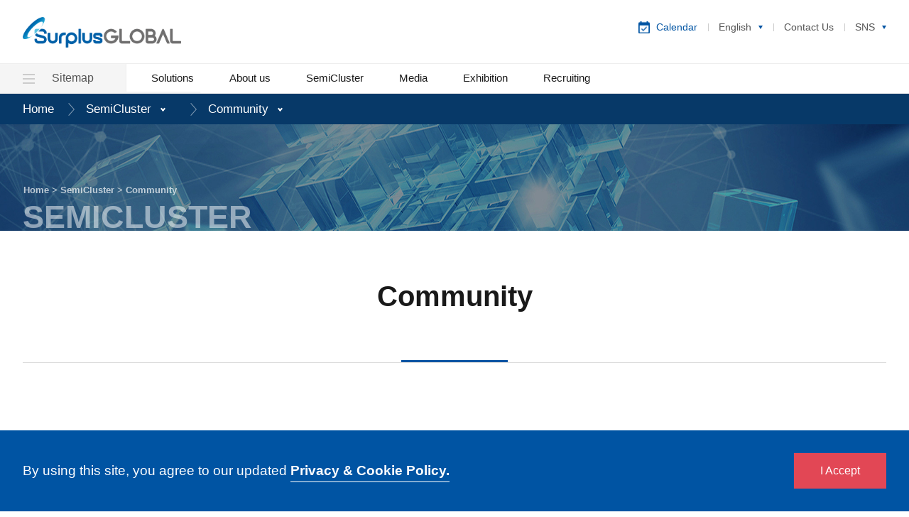

--- FILE ---
content_type: text/html;charset=utf-8
request_url: https://www.surplusglobal.com/about-surplus-global/semicluster/community/
body_size: 12569
content:





<!doctype html>
<html lang="en">
    <head>
    	<!-- alternate link list --> 
    	<link rel="alternate" href="https://www.surplusglobal.com/ko/about-surplus-global/semicluster/community/" hreflang="ko" />
<link rel="alternate" href="https://www.surplusglobal.com/about-surplus-global/semicluster/community/" hreflang="en" />
<link rel="alternate" href="https://www.surplusglobal.com/zh-hans/about-surplus-global/semicluster/community/" hreflang="zh-hans" />
<link rel="alternate" href="https://www.surplusglobal.com/zh-hant/about-surplus-global/semicluster/community/" hreflang="zh-hant" />
<link rel="alternate" href="https://www.surplusglobal.com/ja/about-surplus-global/semicluster/community/" hreflang="ja" />
<meta name="robots" content="index, follow" />

    	<!-- breadCrumb list -->
		
		<!-- schema list -->
		<script type = "application/ld+json">
{
	"@context": "https://schema.org",
    "@graph": [{
        "@type": "WebPage",
        "@id": "https://www.surplusglobal.com/about-surplus-global/semicluster/community/",
        "url": "https://www.surplusglobal.com/about-surplus-global/semicluster/community/",
        "name": "Community | SemiCluster | SurplusGLOBAL",
        "isPartOf": {
            "@id": "https://www.surplusglobal.com/about-surplus-global/#website"
        },
        "primaryImageOfPage": {
            "@id": "https://www.surplusglobal.com/about-surplus-global/semicluster/community/#primaryimage"
        },
        "image": {
            "@id": "https://www.surplusglobal.com/about-surplus-global/semicluster/community/#primaryimage"
        },
        "thumbnailUrl": "https://www.surplusglobal.com/resources/SG/img/og/community.jpg",
        "description": "SurplusGLOBAL's time-lapse of the construction process at the new campus in Yongin cluster.",
        "breadcrumb": "https://www.surplusglobal.com/about-surplus-global/semicluster/community/#breadcrumb",
        "inLanguage": "en",
        "potentialAction": [{
            "@type": "ReadAction",
            "target": ["https://www.surplusglobal.com/about-surplus-global/semicluster/community/"]
        }]
    },
    {
        "@type": "ImageObject",
        "inLanguage": "en",
        "@id": "https://www.surplusglobal.com/about-surplus-global/semicluster/community/#primaryimage",
        "url": "https://www.surplusglobal.com/resources/SG/img/og/community.jpg",
        "contentUrl": "https://www.surplusglobal.com/resources/SG/img/og/community.jpg",
        "width": 1200,
        "height": 630,
        "caption": "Community | SemiCluster | SurplusGLOBAL"
    },
    {
        "@type": "BreadcrumbList",
        "@id": "https://www.surplusglobal.com/about-surplus-global/semicluster/community/#breadcrumb",
        "itemListElement": [
          {
            "@type": "ListItem",
            "position": "1",
            "name": "Home",
            "item": "https://www.surplusglobal.com/about-surplus-global/"
          },
          {
            "@type": "ListItem",
            "position": "2",
            "name": "SemiCluster",
            "item": "https://www.surplusglobal.com/about-surplus-global/semicluster/"
          },
          {
            "@type": "ListItem",
            "position": "3",
            "name": "Community",
            "item": "https://www.surplusglobal.com/about-surplus-global/semicluster/community/"
          }
       ]
    },
    {
        "@type": "WebSite",
        "@id": "https://www.surplusglobal.com/about-surplus-global/#website",
        "url": "https://www.surplusglobal.com/about-surplus-global/",
        "name": "One-stop Used Semiconductor Equipment Marketplace  | SurplusGLOBAL",
        "description": "SurplusGLOBAL is the global marketplace for used semiconductor equipment . Buy and sell used semiconductor equipment, tools and parts world wide.",
        "publisher": {
            "@id": "https://www.surplusglobal.com/about-surplus-global/#organization"
        },
        "alternateName": "SurplusGLOBAL",
        "inLanguage": "en"
    },
    {
        "@type": "Organization",
        "@id": "https://www.surplusglobal.com/about-surplus-global/#organization",
        "name": "SurplusGLOBAL, Inc.",
        "alternateName": "SurplusGLOBAL",
        "url": "https://www.surplusglobal.com/about-surplus-global/",
        "logo": {
            "@type": "ImageObject",
            "inLanguage": "en",
            "@id": "https://www.surplusglobal.com/resources/SG/img/og/",
            "url": "https://www.surplusglobal.com/resources/SG/img/og/surplusglobal-941x128.png",
            "contentUrl": "https://www.surplusglobal.com/resources/SG/img/og/surplusglobal-941x128.png",
            "width": 1200,
            "height": 630,
            "caption": "SurplusGLOBAL"
        },
        "image": {
            "@id": "https://www.surplusglobal.com/resources/SG/img/og/"
        },
        "sameAs": ["https://www.facebook.com/SurplusGLOBAL/",
		"https://www.linkedin.com/company/surplusglobal-inc-?trk=public_profile_topcard_current_company",
		"https://www.surplusglobal.com/about-surplus-global/media/news-room/surplusglobal-wechat-account-open/",
		"https://www.youtube.com/channel/UCv4eDMzZyDwtgwNH4FjU9HQ/featured", "https://www.instagram.com/surplusglobal/"]
    }]
}
</script>

		<link rel="icon" sizes="16x16" href="/resources/favicon/favicon-16x16.png?v=1768780261433">
<link rel="icon" sizes="32x32" href="/resources/favicon/favicon-32x32.png?v=1768780261433">
<link rel="icon" sizes="36x36" href="/resources/favicon/android-icon-36x36.png?v=1768780261433">
<link rel="icon" sizes="48x48" href="/resources/favicon/android-icon-48x48.png?v=1768780261433">
<link rel="icon" sizes="72x72" href="/resources/favicon/android-icon-72x72.png?v=1768780261433">
<link rel="icon" sizes="96x96" href="/resources/favicon/android-icon-96x96.png?v=1768780261433">
<link rel="icon" sizes="144x144" href="/resources/favicon/android-icon-144x144.png?v=1768780261433">
<link rel="icon" sizes="192x192" href="/resources/favicon/android-icon-192x192.png?v=1768780261433">
<link rel="apple-touch-icon" sizes="57x57" href="/resources/favicon/apple-icon-57x57.png?v=1768780261433">
<link rel="apple-touch-icon" sizes="60x60" href="/resources/favicon/apple-icon-60x60.png?v=1768780261433">
<link rel="apple-touch-icon" sizes="72x72" href="/resources/favicon/apple-icon-72x72.png?v=1768780261433">
<link rel="apple-touch-icon" sizes="76x76" href="/resources/favicon/apple-icon-76x76.png?v=1768780261433">
<link rel="apple-touch-icon" sizes="114x114" href="/resources/favicon/apple-icon-114x114.png?v=1768780261433">
<link rel="apple-touch-icon" sizes="120x120" href="/resources/favicon/apple-icon-120x120.png?v=1768780261433">
<link rel="apple-touch-icon" sizes="144x144" href="/resources/favicon/apple-icon-144x144.png?v=1768780261433">
<link rel="apple-touch-icon" sizes="152x152" href="/resources/favicon/apple-icon-152x152.png?v=1768780261433">
<link rel="apple-touch-icon" sizes="180x180" href="/resources/favicon/apple-icon-180x180.png?v=1768780261433">
<link rel="msapplication" sizes="70x70" href="/resources/favicon/ms-icon-70x70.png?v=1768780261433">
<link rel="msapplication" sizes="144x144" href="/resources/favicon/ms-icon-144x144.png?v=1768780261433">
<link rel="msapplication" sizes="150x150" href="/resources/favicon/ms-icon-150x150.png?v=1768780261433">
<link rel="msapplication" sizes="310x310" href="/resources/favicon/ms-icon-310x310.png?v=1768780261433">
<link rel="manifest" href="/resources/favicon/manifest.json?v=1768780261433">

        

        <meta http-equiv="Content-Type" content="text/html; charset=utf-8" />
        <meta http-equiv="X-UA-Compatible" content="IE=Edge"/>
        <meta name="viewport" content="width=device-width, initial-scale=1, minimum-scale=1, maximum-scale=5">
        
        
            <link rel="icon" sizes="16x16" href="/resources/favicon/favicon-16x16.png?v=1768780261433">
<link rel="icon" sizes="32x32" href="/resources/favicon/favicon-32x32.png?v=1768780261433">
<link rel="icon" sizes="36x36" href="/resources/favicon/android-icon-36x36.png?v=1768780261433">
<link rel="icon" sizes="48x48" href="/resources/favicon/android-icon-48x48.png?v=1768780261433">
<link rel="icon" sizes="72x72" href="/resources/favicon/android-icon-72x72.png?v=1768780261433">
<link rel="icon" sizes="96x96" href="/resources/favicon/android-icon-96x96.png?v=1768780261433">
<link rel="icon" sizes="144x144" href="/resources/favicon/android-icon-144x144.png?v=1768780261433">
<link rel="icon" sizes="192x192" href="/resources/favicon/android-icon-192x192.png?v=1768780261433">
<link rel="apple-touch-icon" sizes="57x57" href="/resources/favicon/apple-icon-57x57.png?v=1768780261433">
<link rel="apple-touch-icon" sizes="60x60" href="/resources/favicon/apple-icon-60x60.png?v=1768780261433">
<link rel="apple-touch-icon" sizes="72x72" href="/resources/favicon/apple-icon-72x72.png?v=1768780261433">
<link rel="apple-touch-icon" sizes="76x76" href="/resources/favicon/apple-icon-76x76.png?v=1768780261433">
<link rel="apple-touch-icon" sizes="114x114" href="/resources/favicon/apple-icon-114x114.png?v=1768780261433">
<link rel="apple-touch-icon" sizes="120x120" href="/resources/favicon/apple-icon-120x120.png?v=1768780261433">
<link rel="apple-touch-icon" sizes="144x144" href="/resources/favicon/apple-icon-144x144.png?v=1768780261433">
<link rel="apple-touch-icon" sizes="152x152" href="/resources/favicon/apple-icon-152x152.png?v=1768780261433">
<link rel="apple-touch-icon" sizes="180x180" href="/resources/favicon/apple-icon-180x180.png?v=1768780261433">
<link rel="msapplication" sizes="70x70" href="/resources/favicon/ms-icon-70x70.png?v=1768780261433">
<link rel="msapplication" sizes="144x144" href="/resources/favicon/ms-icon-144x144.png?v=1768780261433">
<link rel="msapplication" sizes="150x150" href="/resources/favicon/ms-icon-150x150.png?v=1768780261433">
<link rel="msapplication" sizes="310x310" href="/resources/favicon/ms-icon-310x310.png?v=1768780261433">
<link rel="manifest" href="/resources/favicon/manifest.json?v=1768780261433">

        
        
        <title>Community | SemiCluster | SurplusGLOBAL</title>
        <meta name="description" content="SurplusGLOBAL's time-lapse of the construction process at the new campus in Yongin cluster.">
        
        <link rel="stylesheet" type="text/css" href="/resources/SG/css/common.css?v=1768780261449" />
        
        <meta property="og:url" content="https://www.surplusglobal.com/about-surplus-global/semicluster/community/">
        <meta property="og:title" content="Community | SemiCluster | SurplusGLOBAL" >
		<meta property="og:description" content="SurplusGLOBAL&#039;s time-lapse of the construction process at the new campus in Yongin cluster." >
		<meta property="og:site_name" content="SurplusGLOBAL" >
		<meta property="og:locale" content="en" >
		
		<meta property="og:type" content="website" />
		<meta property="og:image" content="https://www.surplusglobal.com/resources/SG/img/og/community.jpg" />
		<meta property="og:image:width" content="1200">
		<meta property="og:image:height" content="630">
		
		
		<!-- Google Tag Manager -->
		<script>(function(w,d,s,l,i){w[l]=w[l]||[];w[l].push({'gtm.start':
		new Date().getTime(),event:'gtm.js'});var f=d.getElementsByTagName(s)[0],
		j=d.createElement(s),dl=l!='dataLayer'?'&l='+l:'';j.async=true;j.src=
		'https://www.googletagmanager.com/gtm.js?id='+i+dl;f.parentNode.insertBefore(j,f);
		})(window,document,'script','dataLayer','GTM-TL2THV');</script>
		<!-- End Google Tag Manager -->
		
		<!-- for Linkedin Web insight -->
		<script type="text/javascript">
		_linkedin_partner_id = "2428956";
		window._linkedin_data_partner_ids = window._linkedin_data_partner_ids || [];
		window._linkedin_data_partner_ids.push(_linkedin_partner_id);
		</script><script type="text/javascript">
		(function(){var s = document.getElementsByTagName("script")[0];
		var b = document.createElement("script");
		b.type = "text/javascript";b.async = true;
		b.src = "https://snap.licdn.com/li.lms-analytics/insight.min.js";
		s.parentNode.insertBefore(b, s);})();
		</script>
		<noscript>
		<img height="1" width="1" style="display:none;" alt="" src="https://px.ads.linkedin.com/collect/?pid=2428956&fmt=gif" />
		</noscript>
		<!-- for Linkedin Web insight -->
		


		<!-- Facebook Pixel Code -->
        <script>
        !function(f,b,e,v,n,t,s)
        {if(f.fbq)return;n=f.fbq=function(){n.callMethod?
        n.callMethod.apply(n,arguments):n.queue.push(arguments)};
        if(!f._fbq)f._fbq=n;n.push=n;n.loaded=!0;n.version='2.0';
        n.queue=[];t=b.createElement(e);t.async=!0;
        t.src=v;s=b.getElementsByTagName(e)[0];
        s.parentNode.insertBefore(t,s)}(window, document,'script',
        'https://connect.facebook.net/en_US/fbevents.js');
        fbq('init', '427887001889797');
        fbq('track', 'PageView');
        </script>
        <noscript>
        <img height="1" width="1" style="display:none"
        src="https://www.facebook.com/tr?id=427887001889797&ev=PageView&noscript=1"/>
        </noscript>
        <!-- End Facebook Pixel Code -->

		
		<!-- for Baidu Push Code -->
		<script>
		(function(){
			var bp = document.createElement('script');
			var curProtocol = window.location.protocol.split(':')[0];
			if (curProtocol === 'https'){
				bp.src = 'https://zz.bdstatic.com/linksubmit/push.js';
			} else {
			 	bp.src = 'http://push.zhanzhang.baidu.com/push.js';
			}
			var s = document.getElementsByTagName("script")[0];
			s.parentNode.insertBefore(bp, s);
		})();
		</script>
		<!-- for Baidu Push Code --> 
		
		<!-- for Baidu Analytics Code -->
		<script>
		var _hmt = _hmt || [];
		(function() {
			var hm = document.createElement("script");
			hm.src = "https://hm.baidu.com/hm.js?e6d478f618bae66bc5bdf389c88ccb29";
			var s = document.getElementsByTagName("script")[0];
			s.parentNode.insertBefore(hm, s); 
		})();
		</script>
		<!-- for Baidu Analytics Code -->

        <script type="text/javascript" src="/resources/js/jquery-1.9.1.js"></script>
        <script type="text/javascript" src="/resources/SG/js/common.js?v=20241203"></script>
        <script type="text/javascript" src="/resources/common/commonUtils.js?v=20241203"></script>
        
        <script type="text/javascript" src="/js/Log.js"></script>
        <script type="text/javascript" src="/js/makePCookie.js"></script>
        
		<script src="https://cdnjs.cloudflare.com/ajax/libs/limonte-sweetalert2/11.10.8/sweetalert2.min.js" integrity="sha512-FbWDiO6LEOsPMMxeEvwrJPNzc0cinzzC0cB/+I2NFlfBPFlZJ3JHSYJBtdK7PhMn0VQlCY1qxflEG+rplMwGUg==" crossorigin="anonymous" referrerpolicy="no-referrer"></script>
        <link rel="stylesheet" href="https://cdnjs.cloudflare.com/ajax/libs/limonte-sweetalert2/11.10.8/sweetalert2.min.css" integrity="sha512-OWGg8FcHstyYFwtjfkiCoYHW2hG3PDWwdtczPAPUcETobBJOVCouKig8rqED0NMLcT9GtE4jw6IT1CSrwY87uw==" crossorigin="anonymous" referrerpolicy="no-referrer" />

		
		<link rel="stylesheet" href="https://fonts.googleapis.com/css2?family=Manrope:wght@200..800&display=swap">
		<link
            href="https://cdn.jsdelivr.net/npm/remixicon@4.2.0/fonts/remixicon.css"
            rel="stylesheet"
        />

        

        <script src="/asset/js/kakao.min.js"></script>
        <script type="text/javascript" src="/js/Sns.js"></script>
		<script>
		$(document).ready(function(){
			//사용할 앱의 Javascript 키를 설정해 주세요.
			Kakao.init('4cb7ab9efa2d2b3e01c99299f2589bfb');
		});
		</script>

        
<script>

function fn_selectBoard(boardNo){
	document.mesgForm.boardNo.value = boardNo;
	document.mesgForm.action = "/SG/Cluster/Community/BoardView/" + boardNo + "/en/";
	document.mesgForm.submit();
}

var totalRecordCount = '7'
var currRecordCount = '7';
var currPage = 0;
function fn_loadNext() {
	if (parseInt(totalRecordCount) > parseInt(currRecordCount)) {
		document.mesgForm.pageIndex.value = currPage + 1;
		
		$.ajax({
			url : "/Cluster/Community/BoardList_Json.do",
			type : "post",
			cache : false,
			dataType : "json",
			data : $("#mesgForm").serialize(),
			success:function(jsonObj){
				if (jsonObj.result == 'OK') {
					currPage = jsonObj.paginationInfo.currentPageNo;
					totalRecordCount = jsonObj.paginationInfo.totalRecordCount;
					currRecordCount = jsonObj.paginationInfo.lastRecordIndex;
					
					if (totalRecordCount <= currRecordCount) {
						$('.listMoreBtn').hide();
					}
					
					var outBuf = "";
					for (var i=0; i<jsonObj.resultList.length; i++) {
						var result = jsonObj.resultList[i];
						var tUrl = "https://www.surplusglobal.com/SG/Cluster/Community/BoardView/" + result.boardNo + "/en/";
						var tImgUrl = "";
						
						outBuf += "<li>";
						//outBuf += "    <a href='Javascript:fn_selectBoard("+result.boardNo+")'>";
						outBuf += "    <a href='"+result.urlTitle.toLowerCase()+"/' >";
						if (result.fileThumb != null && result.fileThumb != '') {
							outBuf += "<img src=\"/cmm/fms/getImage.do?atchFileId="+result.fileThumb+"&fileSn="+result.fileSn+"\" onError=\"this.src='/asset/images/default_img.jpg'\"/>";
							tImgUrl = "https://www.surplusglobal.com/cmm/fms/getImage.do?atchFileId="+result.fileThumb+"&fileSn="+result.fileSn;
							if (result.linkCd == 'MOV' && result.link != '')
								outBuf += "<img src='/resources/SG/img/video_play.png' class='video_play'>";
						} else {
							outBuf += "<img src='/asset/images/default_img.jpg' alt='default'>";
						}
						outBuf += "    </a>";
						outBuf += "    <div class='thumbTxtWrap'>";
						outBuf += "	<h4 class='subMainTit'>";
						//outBuf += "	    <a href='Javascript:fn_selectBoard("+result.boardNo+")'>";
						outBuf += "	    <a href='"+result.urlTitle.toLowerCase()+"/' >";
						outBuf += result.title;
						outBuf += "	    </a>";
                        if (result.newYn == 'Y') {
							outBuf += "	    <span class='new'>NEW</span>";
                        }
						outBuf += "	</h4>";
						outBuf += "	<div class='subMainDesc'>";
						//outBuf += "	    <a href='Javascript:fn_selectBoard("+result.boardNo+")'>";
						outBuf += "	    <a href='"+result.urlTitle.toLowerCase()+"/' >";
						outBuf += result.titleSummary;
						outBuf += "	    </a>";
						outBuf += "	</div>";
						outBuf += "	<ul class='subMainBtnList'>";
						outBuf += "	    <li>";
						//outBuf += "		<button type='button' class='moreBtn' onclick='fn_selectBoard("+result.boardNo+")'>MORE</button>";
						outBuf += "		<button type='button' class='moreBtn' onclick=location.href='"+result.urlTitle.toLowerCase()+"/' >MORE</button>";						
						outBuf += "	    </li>";
						outBuf += "	    <li>";
						outBuf += "		<button class='shareBtn'></button>";
						outBuf += "		<ul class='share_snsList'>";
						outBuf += fn_dispSns(tUrl, result.title, tImgUrl);
						outBuf += "		</ul>";
						outBuf += "	    </li>";
						outBuf += "	</ul>";
						outBuf += "    </div>";
						outBuf += "</li>";
					}
					
					$('.thumbList').append(outBuf);
					board_share(); // share 버튼 활성화
					
				} else {
					alert(jsonObj.dispMessage);
				}

			},
			error:function(json){
				alert("Fail.");
			}
		});
		
	} else {
		//alert('Last page');
		const Toast = Swal.mixin({
          toast: true,
          position: "top-end",
          showConfirmButton: false,
          timer: 1500,
          timerProgressBar: true,
          didOpen: (toast) => {
            toast.onmouseenter = Swal.stopTimer;
            toast.onmouseleave = Swal.resumeTimer;
          }
        });
        Toast.fire({
          icon: "info",
          title: "Oops...",
          text: 'Last page'
        });
	}
}

</script>  
    </head>
    <body lang=en>
        <div class="wrap">
            <div class="headerWrap">
				


                <div class="headerInner">
                    
                    <div class="headSearchWrap">
                        <div class="w1400">
                            <div class="headerLeft">
                                <button class="m_menuBtn" aria-label="m_menuBtn"></button>
                                <h2 class="logo">
                                    
                                      
                                        <a href="/about-surplus-global/">
                                            <img class="headerImg" src="/resources/semi/img/surplusglobal_logo.png?v=1768780261480" alt="Legacy(Used) Semiconductor Equipment Online Marketplace | SurplusGLOBAL">
                                        </a>
                                      
                                      
                                    
                                </h2>
                            </div>
                            <div class="headerRight">
                                <ul class="utillList">
                                    <li>
                                        
                                            
                                            <a href="/about-surplus-global/about-us/calendar/" class="utill_calendar">Calendar</a>
                                            
                                            
                                        
                                    </li>
                                    <li>
                                    
                                        
                                    
                                        
                                            <a href="#none" class="sns">
                                                
                                                    
                                                        
                                                            English
                                                            
                                                            
                                                            
                                                            
                                                            
                                                        
                                                    
                                                    
                                                    
                                                    
                                                    
                                                    
                                                
                                            </a>
                                        
                                    
                                        
                                    
                                        
                                    
                                        
                                    
                                        <ul class="utillDept">
                                        
                                        
                                            <li><a href="/SG/Lang/ko" class="font_jp">
                                                
                                                    
                                                    한국어
                                                    
                                                    
                                                    
                                                    
                                                
                                            </a></li>
                                        
                                        
                                        
                                        
                                        
                                            <li><a href="/SG/Lang/cn" class="font_jp">
                                                
                                                    
                                                    
                                                    
                                                    中文(简体)
                                                    
                                                    
                                                
                                            </a></li>
                                        
                                        
                                        
                                            <li><a href="/SG/Lang/tw" class="font_jp">
                                                
                                                    
                                                    
                                                    
                                                    
                                                    中文(繁體)
                                                    
                                                
                                            </a></li>
                                        
                                        
                                        
                                            <li><a href="/SG/Lang/ja" class="font_jp">
                                                
                                                    
                                                    
                                                    日本語
                                                    
                                                    
                                                    
                                                
                                            </a></li>
                                        
                                        
                                        </ul>
                                    </li>
                                    <li>
                                        
                                            
                                            <a href="/about-surplus-global/about-us/contact-us/">Contact Us</a>
                                            
                                            
                                        
                                    </li>
                                    <li>
                                        <a href="#none" class="sns">SNS</a>
                                        <ul class="utillDept snsUtill">
                                            <li><a href="https://www.facebook.com/SurplusGLOBAL/" rel="nofollow noopener noreferrer" target="_blank"><img src="/resources/SG/img/utill_sns01.png" alt="Facebook"> Facebook</a></li>
                                            <li><a href="https://www.linkedin.com/company/surplusglobal-inc-/about/" rel="nofollow noopener noreferrer" target="_blank"><img src="/resources/SG/img/utill_sns02.png" alt="Linked in"> Linkedin</a></li>
                                            <li><a href="/about-surplus-global/media/news-room/surplusglobal-wechat-account-open/" rel="nofollow noopener noreferrer" target="_blank"><img src="/resources/SG/img/utill_sns03.png" alt="WeChat"> WeChat</a></li>
                                            <li><a href="https://www.youtube.com/channel/UCv4eDMzZyDwtgwNH4FjU9HQ/featured" rel="nofollow noopener noreferrer" target="_blank"><img src="/resources/SG/img/utill_sns04.png" alt="YouTube"> YouTube</a></li>
                                            <li><a href="https://www.instagram.com/surplusglobal/" rel="nofollow noopener noreferrer" target="_blank"><img src="/resources/SG/img/utill_sns05.png" alt="Instagram"> Instagram</a></li>
                                        </ul>
                                    </li>
                                </ul>
                            </div>
                        </div>
                    </div>
                    <div class="gnbWrap">
                        <div class="w1400">
                            <div class="sitemapWrap">
                                <a href="#none" class="sitemapBtn">
                                    <img src="/resources/SG/img/sitemap_btn.png" alt=""> Sitemap
                                </a>
                                <span class="scroll_logo">
                                    <a href="#">
                                        <img class="SearchLogImg" src="/resources/SG/img/logoWhite.png?v=1768780261480" alt="Used and refurbished semiconductor equipment marketplace">
                                    </a>
                                </span>
                                <div class="sitemap">
                                    <div class="sitemapPopup">
                                        <h4 class="sitemapTit">SITEMAP</h4>
                                        <button class="popupXbtn"></button>

 <!-- 190604 서도하 sitemap Tab 추가 -->
                                <div class="sitemapTab">
                                    <span class="surpleTab active">SurplusGLOBAL</span>
                                </div>


                                <ul class="sitemapList n3 market_sitemapList" style="display:none">
                                
                                </ul>


                                <ul class="surplus_sitemapList sitemapList">
                                <!-- DEBUG: depth1List size = 6 -->
                                
                                    <li>
                                        <h5 class="deptTit"><a href="/about-surplus-global/solutions/">
                                            
                                                Solutions
                                                
                                            
                                        </a></h5>
                                        <ul>
                                        
                                            <li><a href="/about-surplus-global/solutions/why-surplusglobal/"  >Why SurplusGLOBAL?</a></li>
                                        
                                            <li><a href="/about-surplus-global/solutions/equipment-coverage/"  >Equipment Coverage</a></li>
                                        
                                            <li><a href="/about-surplus-global/solutions/global-parts-platform/"  >SemiMarket</a></li>
                                        
                                            <li><a href="/about-surplus-global/solutions/services/"  >Services</a></li>
                                        
                                            <li><a href="/about-surplus-global/solutions/collaboration/"  >Collaboration</a></li>
                                        
                                            <li><a href="/about-surplus-global/solutions/investment-opportunities/"  >Investment Opportunities</a></li>
                                        
                                        </ul>
                                    </li>
	                            
                                    <li>
                                        <h5 class="deptTit"><a href="/about-surplus-global/about-us/">
                                            
                                                
                                                About us
                                            
                                        </a></h5>
                                        <ul>
                                        
                                            <li><a href="/about-surplus-global/about-us/vision/"  >Vision</a></li>
                                        
                                            <li><a href="/about-surplus-global/about-us/company-profile/"  >Company Profile</a></li>
                                        
                                            <li><a href="/about-surplus-global/about-us/success-story/"  >Success Story</a></li>
                                        
                                            <li><a href="/about-surplus-global/about-us/calendar/"  >Calendar</a></li>
                                        
                                            <li><a href="/about-surplus-global/about-us/ethical-management/"  >Ethical Management</a></li>
                                        
                                            <li><a href="/about-surplus-global/about-us/social-contribution/"  >Social Contribution</a></li>
                                        
                                            <li><a href="/about-surplus-global/about-us/contact-us/"  >Contact us</a></li>
                                        
                                        </ul>
                                    </li>
	                            
                                    <li>
                                        <h5 class="deptTit"><a href="/about-surplus-global/semicluster/">
                                            
                                                
                                                SemiCluster
                                            
                                        </a></h5>
                                        <ul>
                                        
                                            <li><a href="/about-surplus-global/semicluster/introduction/"  >Introduction</a></li>
                                        
                                            <li><a href="/about-surplus-global/semicluster/community/"  class="active" >Community</a></li>
                                        
                                            <li><a href="/about-surplus-global/semicluster/rental-space/"  >Rental Space</a></li>
                                        
                                            <li><a href="/about-surplus-global/semicluster/studio-rental/"  >Studio Rental</a></li>
                                        
                                        </ul>
                                    </li>
	                            
                                    <li>
                                        <h5 class="deptTit"><a href="/about-surplus-global/media/">
                                            
                                                
                                                Media
                                            
                                        </a></h5>
                                        <ul>
                                        
                                            <li><a href="/about-surplus-global/media/news-room/"  >News Room</a></li>
                                        
                                            <li><a href="/about-surplus-global/media/story/"  >Story</a></li>
                                        
                                        </ul>
                                    </li>
	                            
                                    <li>
                                        <h5 class="deptTit"><a href="/about-surplus-global/exhibition/">
                                            
                                                
                                                Exhibition
                                            
                                        </a></h5>
                                        <ul>
                                        
                                        </ul>
                                    </li>
	                            
                                    <li>
                                        <h5 class="deptTit"><a href="/about-surplus-global/recruiting/">
                                            
                                                
                                                Recruiting
                                            
                                        </a></h5>
                                        <ul>
                                        
                                            <li><a href="/about-surplus-global/recruiting/culture/"  >Culture</a></li>
                                        
                                            <li><a href="/about-surplus-global/recruiting/job-opportunity/"  >Job Opportunity</a></li>
                                        
                                        </ul>
                                    </li>
	                            

                                </ul>


                                    </div>
                                </div>
                            </div>
                            <div class="gnbBox">
		                        <div class="m_gnbHead">
		                            <h2 class="gnbLogo"> <a href="#"> <img class="SearchLogImg" src="/asset/images/logoWhite.png?v=1768780261480" alt="surplusGLOBAL"> </a> </h2>
		                            <button class="mgnb_Xbtn"></button>
		                        </div>
                                <ul class="gnb">
	                            
	                                <li>
	                                    <a href="/about-surplus-global/solutions/"  >Solutions</a>
										
										<ul class="gnb_2dept">
	                                        
	                                            <li><a href="/about-surplus-global/solutions/why-surplusglobal/"  >Why SurplusGLOBAL?</a></li>
	                                        
	                                            <li><a href="/about-surplus-global/solutions/equipment-coverage/"  >Equipment Coverage</a></li>
	                                        
	                                            <li><a href="/about-surplus-global/solutions/global-parts-platform/"  >SemiMarket</a></li>
	                                        
	                                            <li><a href="/about-surplus-global/solutions/services/"  >Services</a></li>
	                                        
	                                            <li><a href="/about-surplus-global/solutions/collaboration/"  >Collaboration</a></li>
	                                        
	                                            <li><a href="/about-surplus-global/solutions/investment-opportunities/"  >Investment Opportunities</a></li>
	                                        

										</ul>
										

	                                </li>
	                            
	                                <li>
	                                    <a href="/about-surplus-global/about-us/"  >About us</a>
										
										<ul class="gnb_2dept">
	                                        
	                                            <li><a href="/about-surplus-global/about-us/vision/"  >Vision</a></li>
	                                        
	                                            <li><a href="/about-surplus-global/about-us/company-profile/"  >Company Profile</a></li>
	                                        
	                                            <li><a href="/about-surplus-global/about-us/success-story/"  >Success Story</a></li>
	                                        
	                                            <li><a href="/about-surplus-global/about-us/calendar/"  >Calendar</a></li>
	                                        
	                                            <li><a href="/about-surplus-global/about-us/ethical-management/"  >Ethical Management</a></li>
	                                        
	                                            <li><a href="/about-surplus-global/about-us/social-contribution/"  >Social Contribution</a></li>
	                                        
	                                            <li><a href="/about-surplus-global/about-us/contact-us/"  >Contact us</a></li>
	                                        

										</ul>
										

	                                </li>
	                            
	                                <li>
	                                    <a href="/about-surplus-global/semicluster/"  >SemiCluster</a>
										
										<ul class="gnb_2dept">
	                                        
	                                            <li><a href="/about-surplus-global/semicluster/introduction/"  >Introduction</a></li>
	                                        
	                                            <li><a href="/about-surplus-global/semicluster/community/"  class="active" >Community</a></li>
	                                        
	                                            <li><a href="/about-surplus-global/semicluster/rental-space/"  >Rental Space</a></li>
	                                        
	                                            <li><a href="/about-surplus-global/semicluster/studio-rental/"  >Studio Rental</a></li>
	                                        

										</ul>
										

	                                </li>
	                            
	                                <li>
	                                    <a href="/about-surplus-global/media/"  >Media</a>
										
										<ul class="gnb_2dept">
	                                        
	                                            <li><a href="/about-surplus-global/media/news-room/"  >News Room</a></li>
	                                        
	                                            <li><a href="/about-surplus-global/media/story/"  >Story</a></li>
	                                        

										</ul>
										

	                                </li>
	                            
	                                <li>
	                                    <a href="/about-surplus-global/exhibition/"  >Exhibition</a>
										

	                                </li>
	                            
	                                <li>
	                                    <a href="/about-surplus-global/recruiting/"  >Recruiting</a>
										
										<ul class="gnb_2dept">
	                                        
	                                            <li><a href="/about-surplus-global/recruiting/culture/"  >Culture</a></li>
	                                        
	                                            <li><a href="/about-surplus-global/recruiting/job-opportunity/"  >Job Opportunity</a></li>
	                                        

										</ul>
										

	                                </li>
	                            
                                </ul>
                            </div>

                        </div>
                        <div class="gnbDeptBg ">

                            <div class="gnbUtill">
                                <ul class="utillList">
                                    <li>
                                        
                                          
                                            <a href="/about-surplus-global/about-us/calendar/" class="utill_calendar">Calendar</a>
                                          
                                          
                                        
                                    </li>
                                    <li>
                                        
                                          
                                            <a href="/about-surplus-global/about-us/contact-us/">Contact Us</a>
                                          
                                          
                                        
                                    </li>
                                </ul>
                                <ul class="langList">
                                
                                	<li><a href="/SG/Lang/ko" >
                                        
                                            
                                                
                                                    
                                                    Korean
                                                    
                                                    
                                                    
                                                    
                                                
                                            
                                            
                                            
                                            
                                            
                                            
                                        
                                    </a></li>

                                
                                	<li><a href="/SG/Lang/en"  class="active">
                                        
                                            
                                                
                                                    English
                                                    
                                                    
                                                    
                                                    
                                                    
                                                
                                            
                                            
                                            
                                            
                                            
                                            
                                        
                                    </a></li>

                                
                                	<li><a href="/SG/Lang/cn" >
                                        
                                            
                                                
                                                    
                                                    
                                                    
                                                    Chinese (Simplified)
                                                    
                                                    
                                                
                                            
                                            
                                            
                                            
                                            
                                            
                                        
                                    </a></li>

                                
                                	<li><a href="/SG/Lang/tw" >
                                        
                                            
                                                
                                                    
                                                    
                                                    
                                                    
                                                    Chinese (Traditional)
                                                    
                                                
                                            
                                            
                                            
                                            
                                            
                                            
                                        
                                    </a></li>

                                
                                	<li><a href="/SG/Lang/ja" >
                                        
                                            
                                                
                                                    
                                                    
                                                    Japanese
                                                    
                                                    
                                                    
                                                
                                            
                                            
                                            
                                            
                                            
                                            
                                        
                                    </a></li>

                                
                                </ul>
                                <ul class="m_snsList">
                                    <li><a href="https://www.facebook.com/SurplusGLOBAL/" rel="nofollow noopener noreferrer" target="_blank"><img src="/resources/SG/img/sns_icon01.png" alt="facebook"></a></li>
                                    <li><a href="https://www.linkedin.com/company/surplusglobal-inc-/about/" rel="nofollow noopener noreferrer" target="_blank"><img src="/resources/SG/img/sns_icon02.png" alt="linkedin"></a></li>
                                    <!--li><a href="/SG/Media/NewsRoom/BoardView/1076/en/" rel="nofollow noopener noreferrer" target="_blank"><img src="/resources/SG/img/sns_icon03.png" alt="wechat"></a></li-->
                                    <li><a href="/about-surplus-global/media/news-room/surplusglobal-wechat-account-open/" rel="nofollow noopener noreferrer" target="_blank"><img src="/resources/SG/img/sns_icon03.png" alt="wechat"></a></li>
                                    <li><a href="https://www.youtube.com/channel/UCv4eDMzZyDwtgwNH4FjU9HQ/featured" rel="nofollow noopener noreferrer" target="_blank"><img src="/resources/SG/img/sns_icon04.png" alt="youtube"></a></li>
                                    <li><a href="https://www.instagram.com/surplusglobal/" rel="nofollow noopener noreferrer" target="_blank"><img src="/resources/SG/img/sns_icon05.png" alt="Instagram"></a></li>
                                </ul>
                            </div>
                        </div>
                    </div>
                </div>
                
                
<script src="/asset/js/beta.fix.js?v=1768780261480"></script>
<script src="/asset/js/ark.js?v=1768780261480"></script>
            </div><!-- header end -->
            <div class="subContainer">
                <div class="subVisualWrap">
                    

                      <div class="subNavigationWrap">
                        <div class="w1400">
                            <ul class="navigation">
                                <li>
                                    
                                      
                                        <a href="/about-surplus-global/" class="active">Home</a>
                                      
                                      
                                    
                                </li>
                                
                                <li><a href="#">SemiCluster</a>
	                                <ul class="navi_2dept">
	                                
	                                    <li><a href="/about-surplus-global/solutions/">Solutions</a></li>
	                                
	                                    <li><a href="/about-surplus-global/about-us/">About us</a></li>
	                                
	                                    <li><a href="/about-surplus-global/media/">Media</a></li>
	                                
	                                    <li><a href="/about-surplus-global/exhibition/">Exhibition</a></li>
	                                
	                                    <li><a href="/about-surplus-global/recruiting/">Recruiting</a></li>
	                                
	                                </ul>
                                
                                </li>
                                
                                <li><a href="#">Community</a>
	                                <ul class="navi_2dept">
	                                
	                                    <li><a href="/about-surplus-global/semicluster/introduction/">Introduction</a></li>
	                                
	                                    <li><a href="/about-surplus-global/semicluster/rental-space/">Rental Space</a></li>
	                                
	                                    <li><a href="/about-surplus-global/semicluster/studio-rental/">Studio Rental</a></li>
	                                
	                                </ul>
                                
                                </li>
                                
                            </ul>
                        </div>
                    </div>
                    <div class="hd-img media">
                        <div class="w1400">
                        	<nav aria-label="breadcrumb" class="breadcrumb">
								<ol>
<li><a href="/about-surplus-global/">Home >&nbsp;</a></li>
<li><a href="/about-surplus-global/semicluster/">SemiCluster >&nbsp;</a></li>
<li aria-current="page">Community</li>
</ol>

							</nav>
                            <h2 class="tit">
                                
                                SEMICLUSTER
                                
                                
                                                        
                            </h2>
                        </div>
                    </div>
                </div>
                <div class="subContent">
                    <div class="w1400">
                        <div class="sm_title">
	                        <h1>
	                        	
                                	
                                
                                	Community
                                
	                        </h1>
                        </div>
                        
                        
                        
                        
                        <div class="subMainList">
	                        <div class="subMainImg">
	                        	
	                        	<!--<a href="Javascript:fn_selectBoard(1761)"><img src="/cmm/fms/getImage.do?atchFileId=FILE_000000000001826&amp;fileSn=0" onError="this.src='/asset/images/default_img.jpg'" />-->
	                        	<a href="semiconductor-equipment-cluster-tenant-7-toktoks/"><img src="/cmm/fms/getImage.do?atchFileId=FILE_000000000001826&amp;fileSn=0" onError="this.src='/asset/images/default_img.jpg'" />
	                        	
	                        	</a>
	                        	
                        	</div>
                            <div class="mainListTxtWrap">
                                <ul class="dateList">
                                    <li>
                                        
                                        <span class="board_category tag">Community</span>
                                        
                                    </li>
                                    <li>
                                        2024-07-25
                                        <!--
                                        
                                            
                                                2024-07-26
                                            
                                            
                                        
                                        -->
                                    </li>
                                </ul>
                                <h4 class="subMainTit">
                                    <!--<a href="Javascript:fn_selectBoard(1761)">-->
                                    <a href="semiconductor-equipment-cluster-tenant-7-toktoks/">
                                        
                                        Semiconductor Equipment Cluster Tenant 7) TokTok&#039;s
                                    </a>

                                </h4>
                                <div class="subMainDesc">
                                    <!--<a href="Javascript:fn_selectBoard(1761)">-->
                                    <a href="semiconductor-equipment-cluster-tenant-7-toktoks/">
                                        
                                    </a>
                                </div>
                                <ul class="subMainBtnList">
                                    <li>
                                        <!-- button type="button" class="moreBtn" onclick="fn_selectBoard(1761)">MORE</button-->
                                        <button type="button" class="moreBtn" onclick="location.href='semiconductor-equipment-cluster-tenant-7-toktoks/'">MORE</button>
                                    </li>
                                    <li>
                                        <button class="shareBtn"></button>
                                        <ul class="share_snsList">
                                        
										
										
										
                                        

                                            <li>
                                                <a href="Javascript:fn_snsShare('FACEBOOK', 'https://www.surplusglobal.com/SG/Cluster/Community/BoardView/1761/en/', 'Semiconductor Equipment Cluster Tenant 7) TokTok&amp;#039;s')"><img src="/resources/SG/img/share_sns01.png" alt="facebook"></a>
                                            </li>
                                            <!-- 
                                            <li>
                                                <a href="Javascript:fn_snsShare('WECHAT', 'https://www.surplusglobal.com/SG/Cluster/Community/BoardView/1761/en/', 'Semiconductor Equipment Cluster Tenant 7) TokTok&amp;#039;s')"><img src="/resources/SG/img/share_sns02.png" alt="wechat"></a>
                                            </li>
                                             -->
                                            <li>
                                                <a href="Javascript:fn_snsShare('LINKEDIN', 'https://www.surplusglobal.com/SG/Cluster/Community/BoardView/1761/en/', 'Semiconductor Equipment Cluster Tenant 7) TokTok&amp;#039;s')"><img src="/resources/SG/img/share_sns03.png" alt="linkedin"></a>
                                            </li>
                                            <li>
                                                <a href="Javascript:fn_snsShare('KAKAO', 'https://www.surplusglobal.com/SG/Cluster/Community/BoardView/1761/en/', 'Semiconductor Equipment Cluster Tenant 7) TokTok&amp;#039;s', 'https://www.surplusglobal.com/cmm/fms/getImage.do?atchFileId=FILE_000000000001826&amp;fileSn=0')"><img src="/resources/SG/img/share_sns04.png" alt="kakao"></a>
                                            </li>
                                            <li>
                                                <a href="Javascript:fn_snsShare('LINE', 'https://www.surplusglobal.com/SG/Cluster/Community/BoardView/1761/en/', 'Semiconductor Equipment Cluster Tenant 7) TokTok&amp;#039;s')"><img src="/resources/SG/img/share_sns05.png" alt="Line"></a>
                                            </li>
                                            <li>
                                                <a href="Javascript:fn_snsShare('SKYPE', 'https://www.surplusglobal.com/SG/Cluster/Community/BoardView/1761/en/', 'Semiconductor Equipment Cluster Tenant 7) TokTok&amp;#039;s')"><img src="/resources/SG/img/share_sns06.png" alt="skype"></a>
                                            </li>
                                            <li>
                                                <a href="Javascript:fn_snsShare('NAVER', 'https://www.surplusglobal.com/SG/Cluster/Community/BoardView/1761/en/', 'Semiconductor Equipment Cluster Tenant 7) TokTok&amp;#039;s')"><img src="/resources/SG/img/share_sns07.png" alt="naverblog"></a>
                                            </li>
                                            <!-- 
                                            <li>
                                                <a href="Javascript:fn_snsShare('GOOGLE', 'https://www.surplusglobal.com/SG/Cluster/Community/BoardView/1761/en/', 'Semiconductor Equipment Cluster Tenant 7) TokTok&amp;#039;s')"><img src="/resources/SG/img/share_sns08.png" alt="google"></a>
                                            </li>
                                            <li>
                                                <a href="Javascript:fn_snsShare('YOUTUBE', 'https://www.surplusglobal.com/SG/Cluster/Community/BoardView/1761/en/', 'Semiconductor Equipment Cluster Tenant 7) TokTok&amp;#039;s')"><img src="/resources/SG/img/share_sns09.png" alt="youtuve"></a>
                                            </li>
                                             -->
                                            <li>
                                                <a href="Javascript:urlCopy()"><img src="/resources/SG/img/ic_url.png" alt="naverblog"></a>
                                            </li>
                                        </ul>
                                    </li>
                                </ul>
                            </div>
                        </div>
                        
                        
                        
                        
                        
                        
                        
                        
                        
                        
                        
                        
                        
                        
                        
                        
                        
                        
                        
                        
                        
                        <div class="thumbListWrap">
                            <ul class="thumbList">
                            
                            
                            
                            
                                <li>
		                        	
		                        	<!--<a href="Javascript:fn_selectBoard(1760)"><img src="/cmm/fms/getImage.do?atchFileId=FILE_000000000001825&amp;fileSn=0" onError="this.src='/asset/images/default_img.jpg'" /></a>-->
		                        	<a href="semiconductor-equipment-cluster-tenant-6-wonik-holdings/"><img src="/cmm/fms/getImage.do?atchFileId=FILE_000000000001825&amp;fileSn=0" onError="this.src='/asset/images/default_img.jpg'" /></a>
		                        	
                                    <div class="thumbTxtWrap">
                                        <h4 class="subMainTit">
                                            <!--<a href="Javascript:fn_selectBoard(1760)">-->
                                            <a href="semiconductor-equipment-cluster-tenant-6-wonik-holdings/">
                                                
                                                Semiconductor Equipment Cluster Tenant 6)  WONIK HOLDINGS
                                            </a>

                                        </h4>
                                        <div class="subMainDesc">
                                            <!--<a href="Javascript:fn_selectBoard(1760)">-->
                                            <a href="semiconductor-equipment-cluster-tenant-6-wonik-holdings/">
                                                
                                            </a>
                                        </div>
                                        <ul class="subMainBtnList">
                                            <li>
                                                <!-- button type="button" class="moreBtn" onclick="fn_selectBoard(1760)">MORE</button-->
                                                <button type="button" class="moreBtn" onclick="location.href='semiconductor-equipment-cluster-tenant-6-wonik-holdings/'">MORE</button>
                                            </li>
                                            <li>
                                                <button class="shareBtn"></button>
                                                <ul class="share_snsList">
                                                
												
												
												
                                                

                                            <li>
                                                <a href="Javascript:fn_snsShare('FACEBOOK', 'https://www.surplusglobal.com/SG/Cluster/Community/BoardView/1760/en/', 'Semiconductor Equipment Cluster Tenant 6)  WONIK HOLDINGS')"><img src="/resources/SG/img/share_sns01.png" alt="facebook"></a>
                                            </li>
                                            <!-- 
                                            <li>
                                                <a href="Javascript:fn_snsShare('WECHAT', 'https://www.surplusglobal.com/SG/Cluster/Community/BoardView/1760/en/', 'Semiconductor Equipment Cluster Tenant 6)  WONIK HOLDINGS')"><img src="/resources/SG/img/share_sns02.png" alt="wechat"></a>
                                            </li>
                                             -->
                                            <li>
                                                <a href="Javascript:fn_snsShare('LINKEDIN', 'https://www.surplusglobal.com/SG/Cluster/Community/BoardView/1760/en/', 'Semiconductor Equipment Cluster Tenant 6)  WONIK HOLDINGS')"><img src="/resources/SG/img/share_sns03.png" alt="linkedin"></a>
                                            </li>
                                            <li>
                                                <a href="Javascript:fn_snsShare('KAKAO', 'https://www.surplusglobal.com/SG/Cluster/Community/BoardView/1760/en/', 'Semiconductor Equipment Cluster Tenant 6)  WONIK HOLDINGS', 'https://www.surplusglobal.com/cmm/fms/getImage.do?atchFileId=FILE_000000000001825&amp;fileSn=0')"><img src="/resources/SG/img/share_sns04.png" alt="kakao"></a>
                                            </li>
                                            <li>
                                                <a href="Javascript:fn_snsShare('LINE', 'https://www.surplusglobal.com/SG/Cluster/Community/BoardView/1760/en/', 'Semiconductor Equipment Cluster Tenant 6)  WONIK HOLDINGS')"><img src="/resources/SG/img/share_sns05.png" alt="Line"></a>
                                            </li>
                                            <li>
                                                <a href="Javascript:fn_snsShare('SKYPE', 'https://www.surplusglobal.com/SG/Cluster/Community/BoardView/1760/en/', 'Semiconductor Equipment Cluster Tenant 6)  WONIK HOLDINGS')"><img src="/resources/SG/img/share_sns06.png" alt="skype"></a>
                                            </li>
                                            <li>
                                                <a href="Javascript:fn_snsShare('NAVER', 'https://www.surplusglobal.com/SG/Cluster/Community/BoardView/1760/en/', 'Semiconductor Equipment Cluster Tenant 6)  WONIK HOLDINGS')"><img src="/resources/SG/img/share_sns07.png" alt="naverblog"></a>
                                            </li>
                                            <!-- 
                                            <li>
                                                <a href="Javascript:fn_snsShare('GOOGLE', 'https://www.surplusglobal.com/SG/Cluster/Community/BoardView/1760/en/', 'Semiconductor Equipment Cluster Tenant 6)  WONIK HOLDINGS')"><img src="/resources/SG/img/share_sns08.png" alt="google"></a>
                                            </li>
                                            <li>
                                                <a href="Javascript:fn_snsShare('YOUTUBE', 'https://www.surplusglobal.com/SG/Cluster/Community/BoardView/1760/en/', 'Semiconductor Equipment Cluster Tenant 6)  WONIK HOLDINGS')"><img src="/resources/SG/img/share_sns09.png" alt="youtuve"></a>
                                            </li>
                                             -->
                                            <li>
                                                <a href="Javascript:urlCopy()"><img src="/resources/SG/img/ic_url.png" alt="naverblog"></a>
                                            </li>
                                                </ul>
                                            </li>
                                        </ul>
                                    </div>
                                </li>
                            
                            
                            
                                <li>
		                        	
		                        	<!--<a href="Javascript:fn_selectBoard(1759)"><img src="/cmm/fms/getImage.do?atchFileId=FILE_000000000001824&amp;fileSn=0" onError="this.src='/asset/images/default_img.jpg'" /></a>-->
		                        	<a href="semiconductor-equipment-cluster-tenant-5-ksia/"><img src="/cmm/fms/getImage.do?atchFileId=FILE_000000000001824&amp;fileSn=0" onError="this.src='/asset/images/default_img.jpg'" /></a>
		                        	
                                    <div class="thumbTxtWrap">
                                        <h4 class="subMainTit">
                                            <!--<a href="Javascript:fn_selectBoard(1759)">-->
                                            <a href="semiconductor-equipment-cluster-tenant-5-ksia/">
                                                
                                                Semiconductor Equipment Cluster Tenant 5) KSIA
                                            </a>

                                        </h4>
                                        <div class="subMainDesc">
                                            <!--<a href="Javascript:fn_selectBoard(1759)">-->
                                            <a href="semiconductor-equipment-cluster-tenant-5-ksia/">
                                                
                                            </a>
                                        </div>
                                        <ul class="subMainBtnList">
                                            <li>
                                                <!-- button type="button" class="moreBtn" onclick="fn_selectBoard(1759)">MORE</button-->
                                                <button type="button" class="moreBtn" onclick="location.href='semiconductor-equipment-cluster-tenant-5-ksia/'">MORE</button>
                                            </li>
                                            <li>
                                                <button class="shareBtn"></button>
                                                <ul class="share_snsList">
                                                
												
												
												
                                                

                                            <li>
                                                <a href="Javascript:fn_snsShare('FACEBOOK', 'https://www.surplusglobal.com/SG/Cluster/Community/BoardView/1759/en/', 'Semiconductor Equipment Cluster Tenant 5) KSIA')"><img src="/resources/SG/img/share_sns01.png" alt="facebook"></a>
                                            </li>
                                            <!-- 
                                            <li>
                                                <a href="Javascript:fn_snsShare('WECHAT', 'https://www.surplusglobal.com/SG/Cluster/Community/BoardView/1759/en/', 'Semiconductor Equipment Cluster Tenant 5) KSIA')"><img src="/resources/SG/img/share_sns02.png" alt="wechat"></a>
                                            </li>
                                             -->
                                            <li>
                                                <a href="Javascript:fn_snsShare('LINKEDIN', 'https://www.surplusglobal.com/SG/Cluster/Community/BoardView/1759/en/', 'Semiconductor Equipment Cluster Tenant 5) KSIA')"><img src="/resources/SG/img/share_sns03.png" alt="linkedin"></a>
                                            </li>
                                            <li>
                                                <a href="Javascript:fn_snsShare('KAKAO', 'https://www.surplusglobal.com/SG/Cluster/Community/BoardView/1759/en/', 'Semiconductor Equipment Cluster Tenant 5) KSIA', 'https://www.surplusglobal.com/cmm/fms/getImage.do?atchFileId=FILE_000000000001824&amp;fileSn=0')"><img src="/resources/SG/img/share_sns04.png" alt="kakao"></a>
                                            </li>
                                            <li>
                                                <a href="Javascript:fn_snsShare('LINE', 'https://www.surplusglobal.com/SG/Cluster/Community/BoardView/1759/en/', 'Semiconductor Equipment Cluster Tenant 5) KSIA')"><img src="/resources/SG/img/share_sns05.png" alt="Line"></a>
                                            </li>
                                            <li>
                                                <a href="Javascript:fn_snsShare('SKYPE', 'https://www.surplusglobal.com/SG/Cluster/Community/BoardView/1759/en/', 'Semiconductor Equipment Cluster Tenant 5) KSIA')"><img src="/resources/SG/img/share_sns06.png" alt="skype"></a>
                                            </li>
                                            <li>
                                                <a href="Javascript:fn_snsShare('NAVER', 'https://www.surplusglobal.com/SG/Cluster/Community/BoardView/1759/en/', 'Semiconductor Equipment Cluster Tenant 5) KSIA')"><img src="/resources/SG/img/share_sns07.png" alt="naverblog"></a>
                                            </li>
                                            <!-- 
                                            <li>
                                                <a href="Javascript:fn_snsShare('GOOGLE', 'https://www.surplusglobal.com/SG/Cluster/Community/BoardView/1759/en/', 'Semiconductor Equipment Cluster Tenant 5) KSIA')"><img src="/resources/SG/img/share_sns08.png" alt="google"></a>
                                            </li>
                                            <li>
                                                <a href="Javascript:fn_snsShare('YOUTUBE', 'https://www.surplusglobal.com/SG/Cluster/Community/BoardView/1759/en/', 'Semiconductor Equipment Cluster Tenant 5) KSIA')"><img src="/resources/SG/img/share_sns09.png" alt="youtuve"></a>
                                            </li>
                                             -->
                                            <li>
                                                <a href="Javascript:urlCopy()"><img src="/resources/SG/img/ic_url.png" alt="naverblog"></a>
                                            </li>
                                                </ul>
                                            </li>
                                        </ul>
                                    </div>
                                </li>
                            
                            
                            
                                <li>
		                        	
		                        	<!--<a href="Javascript:fn_selectBoard(1758)"><img src="/cmm/fms/getImage.do?atchFileId=FILE_000000000001823&amp;fileSn=0" onError="this.src='/asset/images/default_img.jpg'" /></a>-->
		                        	<a href="semiconductor-equipment-cluster-tenant-4-kla/"><img src="/cmm/fms/getImage.do?atchFileId=FILE_000000000001823&amp;fileSn=0" onError="this.src='/asset/images/default_img.jpg'" /></a>
		                        	
                                    <div class="thumbTxtWrap">
                                        <h4 class="subMainTit">
                                            <!--<a href="Javascript:fn_selectBoard(1758)">-->
                                            <a href="semiconductor-equipment-cluster-tenant-4-kla/">
                                                
                                                Semiconductor Equipment Cluster Tenant 4) KLA
                                            </a>

                                        </h4>
                                        <div class="subMainDesc">
                                            <!--<a href="Javascript:fn_selectBoard(1758)">-->
                                            <a href="semiconductor-equipment-cluster-tenant-4-kla/">
                                                
                                            </a>
                                        </div>
                                        <ul class="subMainBtnList">
                                            <li>
                                                <!-- button type="button" class="moreBtn" onclick="fn_selectBoard(1758)">MORE</button-->
                                                <button type="button" class="moreBtn" onclick="location.href='semiconductor-equipment-cluster-tenant-4-kla/'">MORE</button>
                                            </li>
                                            <li>
                                                <button class="shareBtn"></button>
                                                <ul class="share_snsList">
                                                
												
												
												
                                                

                                            <li>
                                                <a href="Javascript:fn_snsShare('FACEBOOK', 'https://www.surplusglobal.com/SG/Cluster/Community/BoardView/1758/en/', 'Semiconductor Equipment Cluster Tenant 4) KLA')"><img src="/resources/SG/img/share_sns01.png" alt="facebook"></a>
                                            </li>
                                            <!-- 
                                            <li>
                                                <a href="Javascript:fn_snsShare('WECHAT', 'https://www.surplusglobal.com/SG/Cluster/Community/BoardView/1758/en/', 'Semiconductor Equipment Cluster Tenant 4) KLA')"><img src="/resources/SG/img/share_sns02.png" alt="wechat"></a>
                                            </li>
                                             -->
                                            <li>
                                                <a href="Javascript:fn_snsShare('LINKEDIN', 'https://www.surplusglobal.com/SG/Cluster/Community/BoardView/1758/en/', 'Semiconductor Equipment Cluster Tenant 4) KLA')"><img src="/resources/SG/img/share_sns03.png" alt="linkedin"></a>
                                            </li>
                                            <li>
                                                <a href="Javascript:fn_snsShare('KAKAO', 'https://www.surplusglobal.com/SG/Cluster/Community/BoardView/1758/en/', 'Semiconductor Equipment Cluster Tenant 4) KLA', 'https://www.surplusglobal.com/cmm/fms/getImage.do?atchFileId=FILE_000000000001823&amp;fileSn=0')"><img src="/resources/SG/img/share_sns04.png" alt="kakao"></a>
                                            </li>
                                            <li>
                                                <a href="Javascript:fn_snsShare('LINE', 'https://www.surplusglobal.com/SG/Cluster/Community/BoardView/1758/en/', 'Semiconductor Equipment Cluster Tenant 4) KLA')"><img src="/resources/SG/img/share_sns05.png" alt="Line"></a>
                                            </li>
                                            <li>
                                                <a href="Javascript:fn_snsShare('SKYPE', 'https://www.surplusglobal.com/SG/Cluster/Community/BoardView/1758/en/', 'Semiconductor Equipment Cluster Tenant 4) KLA')"><img src="/resources/SG/img/share_sns06.png" alt="skype"></a>
                                            </li>
                                            <li>
                                                <a href="Javascript:fn_snsShare('NAVER', 'https://www.surplusglobal.com/SG/Cluster/Community/BoardView/1758/en/', 'Semiconductor Equipment Cluster Tenant 4) KLA')"><img src="/resources/SG/img/share_sns07.png" alt="naverblog"></a>
                                            </li>
                                            <!-- 
                                            <li>
                                                <a href="Javascript:fn_snsShare('GOOGLE', 'https://www.surplusglobal.com/SG/Cluster/Community/BoardView/1758/en/', 'Semiconductor Equipment Cluster Tenant 4) KLA')"><img src="/resources/SG/img/share_sns08.png" alt="google"></a>
                                            </li>
                                            <li>
                                                <a href="Javascript:fn_snsShare('YOUTUBE', 'https://www.surplusglobal.com/SG/Cluster/Community/BoardView/1758/en/', 'Semiconductor Equipment Cluster Tenant 4) KLA')"><img src="/resources/SG/img/share_sns09.png" alt="youtuve"></a>
                                            </li>
                                             -->
                                            <li>
                                                <a href="Javascript:urlCopy()"><img src="/resources/SG/img/ic_url.png" alt="naverblog"></a>
                                            </li>
                                                </ul>
                                            </li>
                                        </ul>
                                    </div>
                                </li>
                            
                            
                            
                                <li>
		                        	
		                        	<!--<a href="Javascript:fn_selectBoard(1757)"><img src="/cmm/fms/getImage.do?atchFileId=FILE_000000000001822&amp;fileSn=0" onError="this.src='/asset/images/default_img.jpg'" /></a>-->
		                        	<a href="semiconductor-equipment-cluster-tenant-3-asml/"><img src="/cmm/fms/getImage.do?atchFileId=FILE_000000000001822&amp;fileSn=0" onError="this.src='/asset/images/default_img.jpg'" /></a>
		                        	
                                    <div class="thumbTxtWrap">
                                        <h4 class="subMainTit">
                                            <!--<a href="Javascript:fn_selectBoard(1757)">-->
                                            <a href="semiconductor-equipment-cluster-tenant-3-asml/">
                                                
                                                Semiconductor Equipment Cluster Tenant 3) ASML
                                            </a>

                                        </h4>
                                        <div class="subMainDesc">
                                            <!--<a href="Javascript:fn_selectBoard(1757)">-->
                                            <a href="semiconductor-equipment-cluster-tenant-3-asml/">
                                                
                                            </a>
                                        </div>
                                        <ul class="subMainBtnList">
                                            <li>
                                                <!-- button type="button" class="moreBtn" onclick="fn_selectBoard(1757)">MORE</button-->
                                                <button type="button" class="moreBtn" onclick="location.href='semiconductor-equipment-cluster-tenant-3-asml/'">MORE</button>
                                            </li>
                                            <li>
                                                <button class="shareBtn"></button>
                                                <ul class="share_snsList">
                                                
												
												
												
                                                

                                            <li>
                                                <a href="Javascript:fn_snsShare('FACEBOOK', 'https://www.surplusglobal.com/SG/Cluster/Community/BoardView/1757/en/', 'Semiconductor Equipment Cluster Tenant 3) ASML')"><img src="/resources/SG/img/share_sns01.png" alt="facebook"></a>
                                            </li>
                                            <!-- 
                                            <li>
                                                <a href="Javascript:fn_snsShare('WECHAT', 'https://www.surplusglobal.com/SG/Cluster/Community/BoardView/1757/en/', 'Semiconductor Equipment Cluster Tenant 3) ASML')"><img src="/resources/SG/img/share_sns02.png" alt="wechat"></a>
                                            </li>
                                             -->
                                            <li>
                                                <a href="Javascript:fn_snsShare('LINKEDIN', 'https://www.surplusglobal.com/SG/Cluster/Community/BoardView/1757/en/', 'Semiconductor Equipment Cluster Tenant 3) ASML')"><img src="/resources/SG/img/share_sns03.png" alt="linkedin"></a>
                                            </li>
                                            <li>
                                                <a href="Javascript:fn_snsShare('KAKAO', 'https://www.surplusglobal.com/SG/Cluster/Community/BoardView/1757/en/', 'Semiconductor Equipment Cluster Tenant 3) ASML', 'https://www.surplusglobal.com/cmm/fms/getImage.do?atchFileId=FILE_000000000001822&amp;fileSn=0')"><img src="/resources/SG/img/share_sns04.png" alt="kakao"></a>
                                            </li>
                                            <li>
                                                <a href="Javascript:fn_snsShare('LINE', 'https://www.surplusglobal.com/SG/Cluster/Community/BoardView/1757/en/', 'Semiconductor Equipment Cluster Tenant 3) ASML')"><img src="/resources/SG/img/share_sns05.png" alt="Line"></a>
                                            </li>
                                            <li>
                                                <a href="Javascript:fn_snsShare('SKYPE', 'https://www.surplusglobal.com/SG/Cluster/Community/BoardView/1757/en/', 'Semiconductor Equipment Cluster Tenant 3) ASML')"><img src="/resources/SG/img/share_sns06.png" alt="skype"></a>
                                            </li>
                                            <li>
                                                <a href="Javascript:fn_snsShare('NAVER', 'https://www.surplusglobal.com/SG/Cluster/Community/BoardView/1757/en/', 'Semiconductor Equipment Cluster Tenant 3) ASML')"><img src="/resources/SG/img/share_sns07.png" alt="naverblog"></a>
                                            </li>
                                            <!-- 
                                            <li>
                                                <a href="Javascript:fn_snsShare('GOOGLE', 'https://www.surplusglobal.com/SG/Cluster/Community/BoardView/1757/en/', 'Semiconductor Equipment Cluster Tenant 3) ASML')"><img src="/resources/SG/img/share_sns08.png" alt="google"></a>
                                            </li>
                                            <li>
                                                <a href="Javascript:fn_snsShare('YOUTUBE', 'https://www.surplusglobal.com/SG/Cluster/Community/BoardView/1757/en/', 'Semiconductor Equipment Cluster Tenant 3) ASML')"><img src="/resources/SG/img/share_sns09.png" alt="youtuve"></a>
                                            </li>
                                             -->
                                            <li>
                                                <a href="Javascript:urlCopy()"><img src="/resources/SG/img/ic_url.png" alt="naverblog"></a>
                                            </li>
                                                </ul>
                                            </li>
                                        </ul>
                                    </div>
                                </li>
                            
                            
                            
                                <li>
		                        	
		                        	<!--<a href="Javascript:fn_selectBoard(1756)"><img src="/cmm/fms/getImage.do?atchFileId=FILE_000000000001821&amp;fileSn=0" onError="this.src='/asset/images/default_img.jpg'" /></a>-->
		                        	<a href="semiconductor-equipment-cluster-tenant-2-eq-global/"><img src="/cmm/fms/getImage.do?atchFileId=FILE_000000000001821&amp;fileSn=0" onError="this.src='/asset/images/default_img.jpg'" /></a>
		                        	
                                    <div class="thumbTxtWrap">
                                        <h4 class="subMainTit">
                                            <!--<a href="Javascript:fn_selectBoard(1756)">-->
                                            <a href="semiconductor-equipment-cluster-tenant-2-eq-global/">
                                                
                                                Semiconductor Equipment Cluster Tenant 2) EQ GLOBAL
                                            </a>

                                        </h4>
                                        <div class="subMainDesc">
                                            <!--<a href="Javascript:fn_selectBoard(1756)">-->
                                            <a href="semiconductor-equipment-cluster-tenant-2-eq-global/">
                                                
                                            </a>
                                        </div>
                                        <ul class="subMainBtnList">
                                            <li>
                                                <!-- button type="button" class="moreBtn" onclick="fn_selectBoard(1756)">MORE</button-->
                                                <button type="button" class="moreBtn" onclick="location.href='semiconductor-equipment-cluster-tenant-2-eq-global/'">MORE</button>
                                            </li>
                                            <li>
                                                <button class="shareBtn"></button>
                                                <ul class="share_snsList">
                                                
												
												
												
                                                

                                            <li>
                                                <a href="Javascript:fn_snsShare('FACEBOOK', 'https://www.surplusglobal.com/SG/Cluster/Community/BoardView/1756/en/', 'Semiconductor Equipment Cluster Tenant 2) EQ GLOBAL')"><img src="/resources/SG/img/share_sns01.png" alt="facebook"></a>
                                            </li>
                                            <!-- 
                                            <li>
                                                <a href="Javascript:fn_snsShare('WECHAT', 'https://www.surplusglobal.com/SG/Cluster/Community/BoardView/1756/en/', 'Semiconductor Equipment Cluster Tenant 2) EQ GLOBAL')"><img src="/resources/SG/img/share_sns02.png" alt="wechat"></a>
                                            </li>
                                             -->
                                            <li>
                                                <a href="Javascript:fn_snsShare('LINKEDIN', 'https://www.surplusglobal.com/SG/Cluster/Community/BoardView/1756/en/', 'Semiconductor Equipment Cluster Tenant 2) EQ GLOBAL')"><img src="/resources/SG/img/share_sns03.png" alt="linkedin"></a>
                                            </li>
                                            <li>
                                                <a href="Javascript:fn_snsShare('KAKAO', 'https://www.surplusglobal.com/SG/Cluster/Community/BoardView/1756/en/', 'Semiconductor Equipment Cluster Tenant 2) EQ GLOBAL', 'https://www.surplusglobal.com/cmm/fms/getImage.do?atchFileId=FILE_000000000001821&amp;fileSn=0')"><img src="/resources/SG/img/share_sns04.png" alt="kakao"></a>
                                            </li>
                                            <li>
                                                <a href="Javascript:fn_snsShare('LINE', 'https://www.surplusglobal.com/SG/Cluster/Community/BoardView/1756/en/', 'Semiconductor Equipment Cluster Tenant 2) EQ GLOBAL')"><img src="/resources/SG/img/share_sns05.png" alt="Line"></a>
                                            </li>
                                            <li>
                                                <a href="Javascript:fn_snsShare('SKYPE', 'https://www.surplusglobal.com/SG/Cluster/Community/BoardView/1756/en/', 'Semiconductor Equipment Cluster Tenant 2) EQ GLOBAL')"><img src="/resources/SG/img/share_sns06.png" alt="skype"></a>
                                            </li>
                                            <li>
                                                <a href="Javascript:fn_snsShare('NAVER', 'https://www.surplusglobal.com/SG/Cluster/Community/BoardView/1756/en/', 'Semiconductor Equipment Cluster Tenant 2) EQ GLOBAL')"><img src="/resources/SG/img/share_sns07.png" alt="naverblog"></a>
                                            </li>
                                            <!-- 
                                            <li>
                                                <a href="Javascript:fn_snsShare('GOOGLE', 'https://www.surplusglobal.com/SG/Cluster/Community/BoardView/1756/en/', 'Semiconductor Equipment Cluster Tenant 2) EQ GLOBAL')"><img src="/resources/SG/img/share_sns08.png" alt="google"></a>
                                            </li>
                                            <li>
                                                <a href="Javascript:fn_snsShare('YOUTUBE', 'https://www.surplusglobal.com/SG/Cluster/Community/BoardView/1756/en/', 'Semiconductor Equipment Cluster Tenant 2) EQ GLOBAL')"><img src="/resources/SG/img/share_sns09.png" alt="youtuve"></a>
                                            </li>
                                             -->
                                            <li>
                                                <a href="Javascript:urlCopy()"><img src="/resources/SG/img/ic_url.png" alt="naverblog"></a>
                                            </li>
                                                </ul>
                                            </li>
                                        </ul>
                                    </div>
                                </li>
                            
                            
                            
                                <li>
		                        	
		                        	<!--<a href="Javascript:fn_selectBoard(1755)"><img src="/cmm/fms/getImage.do?atchFileId=FILE_000000000001820&amp;fileSn=0" onError="this.src='/asset/images/default_img.jpg'" /></a>-->
		                        	<a href="semiconductor-equipment-cluster-tenant-1-onto-innovation/"><img src="/cmm/fms/getImage.do?atchFileId=FILE_000000000001820&amp;fileSn=0" onError="this.src='/asset/images/default_img.jpg'" /></a>
		                        	
                                    <div class="thumbTxtWrap">
                                        <h4 class="subMainTit">
                                            <!--<a href="Javascript:fn_selectBoard(1755)">-->
                                            <a href="semiconductor-equipment-cluster-tenant-1-onto-innovation/">
                                                
                                                Semiconductor Equipment Cluster Tenant 1) ONTO Innovation
                                            </a>

                                        </h4>
                                        <div class="subMainDesc">
                                            <!--<a href="Javascript:fn_selectBoard(1755)">-->
                                            <a href="semiconductor-equipment-cluster-tenant-1-onto-innovation/">
                                                
                                            </a>
                                        </div>
                                        <ul class="subMainBtnList">
                                            <li>
                                                <!-- button type="button" class="moreBtn" onclick="fn_selectBoard(1755)">MORE</button-->
                                                <button type="button" class="moreBtn" onclick="location.href='semiconductor-equipment-cluster-tenant-1-onto-innovation/'">MORE</button>
                                            </li>
                                            <li>
                                                <button class="shareBtn"></button>
                                                <ul class="share_snsList">
                                                
												
												
												
                                                

                                            <li>
                                                <a href="Javascript:fn_snsShare('FACEBOOK', 'https://www.surplusglobal.com/SG/Cluster/Community/BoardView/1755/en/', 'Semiconductor Equipment Cluster Tenant 1) ONTO Innovation')"><img src="/resources/SG/img/share_sns01.png" alt="facebook"></a>
                                            </li>
                                            <!-- 
                                            <li>
                                                <a href="Javascript:fn_snsShare('WECHAT', 'https://www.surplusglobal.com/SG/Cluster/Community/BoardView/1755/en/', 'Semiconductor Equipment Cluster Tenant 1) ONTO Innovation')"><img src="/resources/SG/img/share_sns02.png" alt="wechat"></a>
                                            </li>
                                             -->
                                            <li>
                                                <a href="Javascript:fn_snsShare('LINKEDIN', 'https://www.surplusglobal.com/SG/Cluster/Community/BoardView/1755/en/', 'Semiconductor Equipment Cluster Tenant 1) ONTO Innovation')"><img src="/resources/SG/img/share_sns03.png" alt="linkedin"></a>
                                            </li>
                                            <li>
                                                <a href="Javascript:fn_snsShare('KAKAO', 'https://www.surplusglobal.com/SG/Cluster/Community/BoardView/1755/en/', 'Semiconductor Equipment Cluster Tenant 1) ONTO Innovation', 'https://www.surplusglobal.com/cmm/fms/getImage.do?atchFileId=FILE_000000000001820&amp;fileSn=0')"><img src="/resources/SG/img/share_sns04.png" alt="kakao"></a>
                                            </li>
                                            <li>
                                                <a href="Javascript:fn_snsShare('LINE', 'https://www.surplusglobal.com/SG/Cluster/Community/BoardView/1755/en/', 'Semiconductor Equipment Cluster Tenant 1) ONTO Innovation')"><img src="/resources/SG/img/share_sns05.png" alt="Line"></a>
                                            </li>
                                            <li>
                                                <a href="Javascript:fn_snsShare('SKYPE', 'https://www.surplusglobal.com/SG/Cluster/Community/BoardView/1755/en/', 'Semiconductor Equipment Cluster Tenant 1) ONTO Innovation')"><img src="/resources/SG/img/share_sns06.png" alt="skype"></a>
                                            </li>
                                            <li>
                                                <a href="Javascript:fn_snsShare('NAVER', 'https://www.surplusglobal.com/SG/Cluster/Community/BoardView/1755/en/', 'Semiconductor Equipment Cluster Tenant 1) ONTO Innovation')"><img src="/resources/SG/img/share_sns07.png" alt="naverblog"></a>
                                            </li>
                                            <!-- 
                                            <li>
                                                <a href="Javascript:fn_snsShare('GOOGLE', 'https://www.surplusglobal.com/SG/Cluster/Community/BoardView/1755/en/', 'Semiconductor Equipment Cluster Tenant 1) ONTO Innovation')"><img src="/resources/SG/img/share_sns08.png" alt="google"></a>
                                            </li>
                                            <li>
                                                <a href="Javascript:fn_snsShare('YOUTUBE', 'https://www.surplusglobal.com/SG/Cluster/Community/BoardView/1755/en/', 'Semiconductor Equipment Cluster Tenant 1) ONTO Innovation')"><img src="/resources/SG/img/share_sns09.png" alt="youtuve"></a>
                                            </li>
                                             -->
                                            <li>
                                                <a href="Javascript:urlCopy()"><img src="/resources/SG/img/ic_url.png" alt="naverblog"></a>
                                            </li>
                                                </ul>
                                            </li>
                                        </ul>
                                    </div>
                                </li>
                            
                            
 
                            </ul>
                            <button type="button" class="listMoreBtn" onclick="fn_loadNext()">MORE</button>
                        </div>
                    </div>
                </div>
            </div>

            <!-- container end -->
            <div class="footerWrap">
                

<script>

var itemNo = $('#itemNo').val();
if (itemNo == undefined || itemNo == '')
	itemNo = '0';
	
var itemUrl = "";
if (itemNo != '0')
	itemUrl = "<a href=\"https://www.surplusglobal.com/Semiconductor/ItemView/"+itemNo+"/_/\" target=\"_blank\">장비정보</a>";
/*
	window.GitpleConfig = { appCode: 'JoCC42RtDSEt4IZkK50aRAZ6ze1403' };
!function(){function e(){function e(){var e=t.contentDocument,a=e.createElement("script");a.type="text/javascript",a.async=!0,a.src=window[n]&&window[n].url?window[n].url+"/inapp-web/gitple-loader.js":"https://app.gitple.io/inapp-web/gitple-loader.js",a.charset="UTF-8",e.head&&e.head.appendChild(a)}var t=document.getElementById(a);t||((t=document.createElement("iframe")).id=a,t.style.display="none",t.style.width="0",t.style.height="0",t.addEventListener?t.addEventListener("load",e,!1):t.attachEvent?t.attachEvent("onload",e):t.onload=e,document.body.appendChild(t))}var t=window,n="GitpleConfig",a="gitple-loader-frame";if(!window.Gitple){document;var i=function(){i.ex&&i.ex(arguments)};i.q=[],i.ex=function(e){i.processApi?i.processApi.apply(void 0,e):i.q&&i.q.push(e)},window.Gitple=i,t.attachEvent?t.attachEvent("onload",e):t.addEventListener("load",e,!1)}}();
Gitple('boot', {
	  id: '', // [필수] 상담고객 식별 ID
	  name: '',
	  email: '',
	  phone: '',
	  meta: {      // [선택] 아래 세부 정보 참고
	    'Company': '',
	    'Link': itemUrl,
	    '고객정보': '<a href="https://zpdldptmdptm.surplusglobal.com/KSS/AC0140PAccount2nd.do?accid=&paramIsCompInfo=N&goToCmtId=" target="_blank">고객정보</a>',
	  }
	});
if (window.Gitple) {
    window.Gitple('hide');
}
*/

function fn_chatSellBuy(opt) {
	document.fcf.cSellBuy.value = opt;
}

function fn_FloatingEmailInquery(gubun) {
	
	var itemNo = "0";//$('#itemNo').val(); /* 장비를 가진 Inquiry는 없음 */
	if (itemNo == undefined || itemNo == '')
		itemNo = '0';
	var sellBuy = "";
	if (gubun == 'DoYouWantToSELL') {
		sellBuy = 'BUY';
		fn_callLog('/ButtonClick/Inquiry/' + gubun + '/' + sellBuy + '/' + itemNo);	
	} else if (gubun == 'DoYouWantToBUY') {
		sellBuy = 'SELL';
		fn_callLog('/ButtonClick/Inquiry/' + gubun + '/' + sellBuy + '/' + itemNo);
	} else { 
		sellBuy = '_';
		fn_callLog('/ButtonClick/Inquiry/' + gubun + '/' + sellBuy + '/' + itemNo);
	}
	
	var eventNo = $('#eventNo').val();
	if (eventNo == undefined || eventNo == '')
		eventNo = '0';	
	
	// 아이템번호(없음)/이벤트번호/sell_buy/카테고리/from
	location.href = "/Common/InqueryRegist/"+itemNo+"/"+eventNo+"/"+sellBuy+"/_/" + gubun;

}


function fn_goFooterSns(snsType) {	
	fn_callLog('/FooterLink/' + snsType);
}

function fn_goFamily(obj) {
	if ($(obj).val() != ''){
		var value = $(obj).val();
		if(value.indexOf("http://") > -1|| value.indexOf("https://") > -1){
			window.open(value);
		} else {
			location.href = $(obj).val();
		}
	} 	
}
</script>  


                <div class="w1400">
		           
		        <div class="topBtnShop">
                    <a onclick="gfn_sendInqueryRegist2('','SellerInterestForm')">
                        <svg xmlns="http://www.w3.org/2000/svg" viewBox="0 0 24 24" fill="currentColor">
                            <path d="M21 13.2422V20H22V22H2V20H3V13.2422C1.79401 12.435 1 11.0602 1 9.5C1 8.67286 1.22443 7.87621 1.63322 7.19746L4.3453 2.5C4.52393 2.1906 4.85406 2 5.21132 2H18.7887C19.1459 2 19.4761 2.1906 19.6547 2.5L22.3575 7.18172C22.7756 7.87621 23 8.67286 23 9.5C23 11.0602 22.206 12.435 21 13.2422ZM19 13.9725C18.8358 13.9907 18.669 14 18.5 14C17.2409 14 16.0789 13.478 15.25 12.6132C14.4211 13.478 13.2591 14 12 14C10.7409 14 9.5789 13.478 8.75 12.6132C7.9211 13.478 6.75911 14 5.5 14C5.331 14 5.16417 13.9907 5 13.9725V20H19V13.9725ZM5.78865 4L3.35598 8.21321C3.12409 8.59843 3 9.0389 3 9.5C3 10.8807 4.11929 12 5.5 12C6.53096 12 7.44467 11.3703 7.82179 10.4295C8.1574 9.59223 9.3426 9.59223 9.67821 10.4295C10.0553 11.3703 10.969 12 12 12C13.031 12 13.9447 11.3703 14.3218 10.4295C14.6574 9.59223 15.8426 9.59223 16.1782 10.4295C16.5553 11.3703 17.469 12 18.5 12C19.8807 12 21 10.8807 21 9.5C21 9.0389 20.8759 8.59843 20.6347 8.19746L18.2113 4H5.78865Z"></path>
                        </svg>
                    </a>
                </div>
			    <div class="topBtn"><a href="#">Top</a></div>
		            
		            <div class="doyou_mobile">
						<a href="#none" class="bt" aria-label="doyou_mobile"></a>
						<ul>
							<li class="tel"><a href="tel:82317281400">+82-31-728-1400</a></li>
							<li class="mail"><a href="Javascript:fn_FloatingEmailInquery('DoYouWantTo')" rel="noindex, nofollow">E-mail lnquiry</a></li>
							<!-- 
							<li class="chat"><a href="Javascript:fn_goFloatingChat('DoYouWantTo')">Chatting</a></li>
							 -->
						</ul>
					</div>
                </div>
                

                <div class="footerInfoWrap">
                    <div class="w1400">
                        <h2 class="footerLogo"><img class="footerImg" src="/resources/SG/img/footerLogo.png?v=1768780261527" alt="Used and refurbished semiconductor equipment marketplace | SurplusGLOBAL"></h2>
                        <div class="footerTxtWrap">
                            <ul class="footerLinkList">
                            
                                <li><a href="/about-surplus-global/privacy-policy/"  class="privacy"  >Privacy &amp; Cookie Policy</a></li>
                            
                                <li><a href="/about-surplus-global/terms-and-conditions/"    >Terms and Conditions</a></li>
                            
                            </ul>
                            <div class="footerCopyright">
                                <p>
                                    SurplusGLOBAL, Inc.   |   56, Seochon-ro, Namsa-eup, Cheoin-gu, Yongin-si, Gyeonggi-do, 17118, Korea   |   Tel: <a href="tel:+82-31-728-1400">+82-31-728-1400</a>
                                     Fax: +82-31-728-1401
                                </p>
                                <p>
                                    Copyright (c) SurplusGLOBAL, Inc. all rights reserved
                                </p>
                            </div>
		                    <ul class="footerSnsList">
                                <li><a class="facebook" href="https://www.facebook.com/SurplusGLOBAL/" onclick="fn_goFooterSns('FACEBOOK')" rel="nofollow noopener noreferrer" target="_blank" aria-label="facebook"></a></li>
                                <li><a class="insta" href="https://www.linkedin.com/company/surplusglobal-inc-?trk=public_profile_topcard_current_company"  onclick="fn_goFooterSns('LINKEDIN')" rel="nofollow noopener noreferrer" target="_blank" aria-label="linkedin"></a></li>
                                <li><a class="wechat" href="/about-surplus-global/media/news-room/surplusglobal-wechat-account-open/"  onclick="fn_goFooterSns('WECHAT')" rel="nofollow noopener noreferrer" target="_blank" aria-label="wechat"></a></li>
                                <li><a class="youtube" href="https://www.youtube.com/channel/UCv4eDMzZyDwtgwNH4FjU9HQ/featured"  onclick="fn_goFooterSns('YOUTUBE')" rel="nofollow noopener noreferrer" target="_blank" aria-label="youtube"></a></li>
                                <li><a class="instagram" href="https://www.instagram.com/surplusglobal/"  onclick="fn_goFooterSns('INSTAGRAM')" rel="nofollow noopener noreferrer" target="_blank" aria-label="instagram"></a></li>
		                    </ul>                             
                        </div>
                        <select onchange="fn_goFamily(this)" id="footerSelect" class="footerSelect" aria-label="footerSelect">
                            <option value='' >Family</option>
							<option value='https://www.semimarket.com'>SemiMarket</option>
                            <option value='https://www.eq-global.co.kr'>EQ GLOBAL</option>
                            <option value='https://www.smiletogether.or.kr/'>Smile Together Fdn</option>
                            <option value='https://blog.naver.com/tok2ne'>TokTok&apos;s</option>
                            <option value='http://www.autismexpo.or.kr'>Autism Expo</option>
                            
                        </select>
                    </div>
                </div>

                

<div class="dv-policy">
	<div class="w1400 policy-bx">
		<div class="desc">By using this site, you agree to our updated <a href='/Common/Terms/PrivacyPolicy/en' >Privacy & Cookie Policy.</a></div>
		<div class="right">
			<a href="Javascript:iAgree();" class="bt-acc">I Accept</a>
		</div>
	</div>
</div><!-- /dv-policy -->

<script>
function iAgree() {
	setCookie('iAgree', "Y", 365);
	//Nethru_SetCookie('iAgree', "Y");
	$('.dv-policy').hide();
}

if (getCookieValue('iAgree') == 'Y') {
	$('.dv-policy').hide();
} else {
	$('.dv-policy').show();
}
</script>


            </div>
        </div>
    </body>
    

<form name="mesgForm" id="mesgForm" method="post">
<input name="pageIndex" type="hidden" value="1"/>
<input name="pageUnit"  type="hidden" value="10"/>

        <input type="hidden" name="boardNo"  value="0"/>
        <input type="hidden" name="boardGubunCd"  value="CLUSTER"/>
        <input type="hidden" name="searchLangCd"  value="en"/>
        <input type="hidden" name="searchKey"  value=""/>
        <input type="hidden" name="searchWord"  value=""/>

</form>


<script type="text/javaScript" language="javascript">
<!--
if (parseInt(totalRecordCount) <= parseInt(currRecordCount)) {
	$('.listMoreBtn').hide();
}
/* ********************************************************
 * 메세지 처리및 이동
 ******************************************************** */


-->
</script>
</html>

--- FILE ---
content_type: text/css
request_url: https://www.surplusglobal.com/resources/SG/css/common.css?v=1768780261449
body_size: 19481
content:
@charset "utf-8";

/*@import url('../../css/reset.css');
@import url('../../css/font.css');*/
@import url('../../css/owl.carousel.css?v=20240122');
@import url("animations.css");
@import url('base.css?ver=20240723');
@import url('style_dh.css?v=250905');
@import url('breadcrumb.css?v=230622');
/*
@import url("https://fonts.googleapis.com/earlyaccess/notosansjp.css");
@import url("https://fonts.googleapis.com/earlyaccess/notosanssc.css");
@import url("https://fonts.googleapis.com/earlyaccess/notosanstc.css");
@import url("https://fonts.googleapis.com/earlyaccess/notosanskr.css");
*/
.dv-policy .desc a{display: inline-block;font-weight: bold;border-bottom: 1px solid #fff;color: #fff;line-height: 30px;}

/* 20190514 calendar 추가 */
ul.calendarList{border-top: 2px solid #333333;}
ul.calendarList li{border-bottom: 1px solid #dddddd;padding: 20px;list-style:none;}
.calContent{font-weight: 500;}
.calDate{margin-top: 10px;}
.calDate span{display: inline-block;font-size: 14px;color: #555;}
.calDate span:last-child{margin-left: 5px;border-left: 1px solid #ddd;padding-left: 10px;}
@media (max-width:420px) {
    ul.calendarList li{padding: 20px 10px;}
}

/* header*/
div.utillWrap{height:40px; background: #f5f5f5;box-shadow: inset 0 -3px 3px rgba(0, 0, 0, .03);}
div.w1400{width: 1400px;margin: 0 auto;}
ul.dualList, ul.dualList li, ul.utillList > li{float: left;list-style:none;}
ul.utillList{float: right; margin:10px 0 0 0;}
ul.dualList li a{font-size: 14px;color: #6d6d6d;display: block;min-width: 140px;text-align: center;line-height: 40px;list-style:none;}
ul.dualList li a.active{background: #fff;font-weight: bold;color: #074075;list-style:none;box-shadow: 3px 0 3px rgba(0, 0, 0, .03);border-radius: 14px 14px 0 0;}
ul.utillList > li{background: url(/surplus/resources/SG/img/utillBar.png) no-repeat left center;padding:0 15px;position: relative;list-style:none;}
ul.utillList > li:first-child{background: none;padding-left: 0;list-style:none;}
ul.utillList > li:last-child{padding-right: 0;list-style:none;}
ul.utillList > li a{display: block;font-size: 14px;color: #555555; line-height: 17px;list-style:none;}
ul.utillList > li a.mypage{background: url("/surplus/resources/SG/img/mypage_icon.png") no-repeat left center;padding: 0 0 0 16px;list-style:none;}
ul.utillList > li a.sns{background: url("/surplus/resources/SG/img/sns_arrow.png") no-repeat right center;padding: 0 16px 0 0 ;list-style:none;}
ul.utillList > li a.utill_calendar{background: url("/surplus/resources/SG/img/calendar_icon.png") no-repeat left center;padding: 0 0 0 25px;color: #0054a3;list-style:none;}
ul.utillDept{position: absolute;top:23px;left: 0;width: 100%;background: #f5f5f5;text-align: center;padding: 10px 0;display: none;z-index: 99;list-style:none;}
ul.utillDept li a{display: block;font-size: 13px;color: #555555;padding: 3px 0;list-style:none;}
ul.snsUtill{text-align: left;width: 170%;right: 0;left: auto;padding: 5px;}
div.headSearchWrap{padding:20px 0;border-bottom: 1px solid #eeeeee; /*overflow: hidden; */width: 100%;height: 90px;}
div.headSearchWrap div.w1400{position: relative;}
/*h2.logo{font-size: 2em; margin-block-start: 0.67em; margin-block-end: 0.67em;}*/
h2.logo{float: left; margin:4px 0 0 0;}
h2.logo a{display: block;}
/*h1.logo a{display: block;}*/
/*h2.logo a:first-child{border-right-style: double;padding: 0px 6px 0 10px;}
h2.logo a:last-child{padding-left: 15px}*/

div.head_TxtBanner{position: absolute;right: 0;top: 10px; text-align: right;width: 20%;overflow: hidden;}
div.headSearchBox{box-sizing: border-box;border: 2px solid #0054a3;height:50px;width: 800px;margin: 0 auto;}
select.sea_select{float: left;border: 0;outline: none;height:46px;width: 19%; padding: 0 20px;min-width: 120px;-webkit-appearance: none; -moz-appearance: none;appearance: none;background: url("/surplus/resources/SG/img/select_arr.png") no-repeat right center;}
select.sea_select::-ms-expand {display: none;}
div.sea_inputWrap{float: right;width: 80%;background: url("/surplus/resources/SG/img/sea_inputLine.png") no-repeat left center;position: relative;padding: 0 0 0 20px;}
div.sea_inputWrap input{border: 0;height:44px;outline: 0;box-sizing: border-box;width: 90%; margin-top: 1px}
button.head_seaBtn{background: url("/surplus/resources/SG/img/head_seaBtn.png") no-repeat 0 0;background-size: 100% 100%;width: 27px;height: 26px;position: absolute;top: 50%;margin-top: -13px;right:20px; }
.txtBanner_typeA{color: #333333;font-size: 20px;padding: 0 30px 0 0;}
.txtBanner_typeA span{font-size: 25px;font-weight: bold;}
.txtBanner_typeB{font-size: 13px;}
.txtBanner_typeB span{font-size: 15px;display: block;}
div.bannerList .owl-nav{position: absolute;right: 0;top: 50%;margin-top: -18px;}
div.bannerList .owl-nav button{width: 17px;height: 17px;display: block;}
div.bannerList .owl-nav button span{font-size: 0;}
div.bannerList .owl-next{background: url("/surplus/resources/SG/img/banner_arrDown.png") no-repeat 0 0;}
div.bannerList .owl-prev{background: url("/surplus/resources/SG/img/banner_arrUp.png") no-repeat 0 0;margin: 0 0 3px 0;}
div.bannerList .owl-dots, .m_menuBtn , .m_seaBtn, div.m_gnbHead, div.gnbUtill{display: none;}
div.headerWrap > div.w1400{width: 100%;}

/* header scorll */
.scroll_logo{display: none;}
div.headerWrap.scroll{position: fixed;width: 100%;top: 0;left: 0;background: #0054a3;z-index: 999;    /*-webkit-transition: background-color .25s linear,border-color .25s linear,box-shadow .25s linear,color .25s linear,opacity .25s linear;transition: background-color .25s linear,border-color .25s linear,box-shadow .25s linear,color .25s linear,opacity .25s linear;-webkit-transition: background-color .25s linear,border-color .25s linear,box-shadow .25s linear,color .25s linear,opacity .25s linear;transition: background-color .25s linear,border-color .25s linear,box-shadow .25s linear,color .25s linear,opacity .25s linear;transition: top 0.1s ease-in;*/}
div.headerWrap.scroll div.utillWrap{background: none;height: 0;}
div.headerWrap.scroll ul.dualList, div.headerWrap.scroll div.head_TxtBanner, div.headerWrap.scroll div.gnbBox, div.headerWrap.scroll h2.logo, div.headerWrap.scroll .equipmentBtn{display: none;}
div.headerWrap.scroll ul.utillList li a{color: #fff;list-style:none;}

div.headerWrap.scroll ul.utillList > li{padding: 0 10px;list-style:none; }
div.headerWrap.scroll ul.utillList > li a{font-size: 15px;list-style:none;}

div.headerWrap.scroll ul.utillList li a.utill_calendar{background: none;padding: 0;list-style:none;}
div.headerWrap.scroll ul.utillList li a.sns{background: url("/surplus/resources/SG/img/sns_arrow_white.png") no-repeat right center;list-style:none;}
div.headerWrap.scroll ul.utillDept{background:#0054a3;top: 38px;}
/*div.headerWrap.scroll ul.utillList li{display: none;}
div.headerWrap.scroll ul.utillList li:first-child, div.headerWrap.scroll ul.utillList li:nth-child(2){display:block;}*/

/* 2019.04.26 서도하 검색창 위치(margin) 조정 : margin-left 1% 감소 */
div.headerWrap.scroll div.headSearchBox{background: #fff;float: left;margin: 0 0 0 18%;}

div.headerWrap.scroll div.sitemapWrap{background: none; border-right: 0;padding: 0;}
div.headerWrap.scroll div.sitemapWrap a.sitemapBtn{display: inline-block;float: none;width: auto;background: none;font-size: 0;vertical-align: middle;padding-right: 0;padding: 12px 0;}
div.headerWrap.scroll .scroll_logo{display: inline-block;vertical-align: middle;}
div.headerWrap.scroll div.gnbWrap{min-height: inherit;border-bottom: 0;    position: absolute;top: 50%;left: 0;background: none;margin-top: -20px;}
div.headerWrap.scroll div.gnbWrap > div.w1400{width: auto;}
div.headerWrap.scroll ul.utillList{position: absolute;top: 50%;right:0;margin: -9px 0 0 0;z-index: 99;}
div.headerWrap.scroll div.headSearchBox{height: 35px;}

div.headerWrap.scroll select.sea_select{height: 31px;}

/* 2019.04.26 서도하 scroll 생길 시 input 박스 height 조정 */
div.headerWrap.scroll div.sea_inputWrap input {height: 29px}

div.headerWrap.scroll div.headSearchWrap{padding: 12px 0;border-bottom: 0;height: 60px;}
div.headerWrap.scroll button.head_seaBtn{width: 20px;height: 20px;margin-top: -10px;}
div.headerWrap.scroll div.headerInner{width: 1400px;position: relative;margin: 0 auto;}



/* gnb & sitemap */

div.gnbWrap{background: url("/surplus/resources/SG/img/gnbBg.png") no-repeat 0 0;background-size: 100% 100%; border-bottom: 1px solid #eeeeee;min-height:42px;box-sizing: border-box;position: relative;}
div.gnbWrap div.w1400{position: relative;}
div.sitemapWrap{border-right:1px solid #eeeeee;box-sizing: border-box;float: left;background: #f5f5f5;padding-right: 20px;}
.sitemapBtn{color: #555;font-weight: 500;/*background: url("/surplus/resources/SG/img/sitemap_arr.png") no-repeat right center;*/display: block;padding:10px 0 ;padding-right: 40px;}
.sitemapBtn.active{background-image: url("/surplus/resources/SG/img/sitemap_arr_on.png");}
.sitemapBtn img{display: inline-block;vertical-align: middle;margin: 0 20px 0 0;}
div.gnbBox{float: left;background: #fff;position: relative;}
ul.gnb {list-style:none;}
ul.gnb:after{content: '';clear: both;display: block;}
ul.gnb > li{float: left;margin: 0 35px;position: relative;padding:8.5px 0;list-style:none;}
ul.gnb > li.active{border-bottom: 2px solid #0054a3;list-style:none;}
ul.gnb > li:first-child{margin-left: 35px;list-style:none;}
ul.gnb > li a{display: block;font-size: 18px;font-weight: 500;color: #191919;position: relative;list-style:none;}
ul.gnb > li a.active{color: #0054a3;list-style:none;}
.gnb_2deptWrap{position: absolute;left: 0;top: 20px;}

.equipmentBtn{display: block;background: #0054a3;color: #fff;font-weight: 500;text-align: center;width: 200px;position: absolute;top: 0;right:0;padding:11px 0;}
.equipmentBtn::before{ content:""; width:14px; height:16px; background:url('/surplus/resources/SG/img/ic_down2.png') 50% 50% no-repeat; display:inline-block; margin-right:10px; vertical-align:middle;}
div.sitemap{position: fixed;width: 100%;height: 100%; top: 0;left: 0;background: url("/surplus/resources/SG/img/popupBg.png") repeat 0 0;z-index: 1000;padding: 30px 0 45px 0;overflow: hidden;border-bottom: 1px solid #eeeeee;display: none;}
div.sitemapPopup{background: #fff;width: 1300px;margin: 2% auto;overflow: hidden;padding: 0 50px;box-sizing: border-box;position: relative;}
.sitemapTit{margin: 45px 0;text-align: center;font-size: 30px;font-weight: bold;color: #191919;}
.popupXbtn{position: absolute;right: 50px;top: 45px;background: url("/surplus/resources/SG/img/Xbtn.png") no-repeat 0 0;background-size: 100% 100%; width: 25px;height: 24px;}
.sitemapList{border-top:2px solid #191919;border-bottom: 2px solid #cccccc;height: 435px;overflow-y: auto;margin-bottom: 50px;box-sizing: border-box;}

/* 190604 서도하 sitemap tab 추가 */
.sitemapTab {margin-bottom: 15px}
.sitemapTab span {cursor: pointer; position: relative; color: #6d6d6d}
.sitemapTab .active {color: #191919; font-weight: bold}
.sitemapTab span:first-of-type {padding-right: 15px; margin-right: 10px}
/* .sitemapTab span:first-of-type:after {content:""; background-color: #ddd; width: 1px; height: 15px; position: absolute; display: block; right: 0; top: 6px} */

/* 2019.5.8 서도하 국문 sitemap ul li 너비 수정 */
.sitemapList.kor > li {width: 16.5%;list-style:none;}

ul.sitemapList > li, ul.sitemapList > li > ul, ul.foot_sitemapList > li, ul.foot_sitemapList > li > ul{float: left;list-style:none;}
ul.sitemapList > li{width: 20%;height: 100%;border-left:1px solid #eeeeee;box-sizing: border-box;padding: 0 25px;list-style:none;}
ul.sitemapList > li:first-child{border: 0;list-style:none;}
ul.sitemapList > li a{color: #333;list-style:none;}
.deptTit{margin: 30px 0;}
ul.sitemapList > li .deptTit a{color: #0054a3;font-weight: bold;list-style:none;}
ul.sitemapList > li ul li{margin: 15px 0 0 0;list-style:none;}
ul.sitemapList > li ul li:first-child{margin: 0;list-style:none;}
ul.sitemapList.n3,
ul.sitemapList.n6{ display:table; width:100%;}
ul.sitemapList.n3 > li{ position:relative; float:none; display:table-cell; width:33%; padding-bottom:2rem;list-style:none;}
ul.sitemapList.n3 > li ul::after{content:""; display:block; height:0; clear:both; visibility:hidden;list-style:none;}
ul.sitemapList.n3 > li ul li{ width:50%; float:left; margin:15px 0 0 0;list-style:none;}
ul.sitemapList.n6 > li{ position:relative; float:none; display:table-cell; width:16.6%; padding-bottom:2rem;list-style:none;}
.gnbDeptBg{background: #fff;position: absolute; top:42px;left: 0;width: 100%;border-bottom: 1px solid #eeeeee;display: none;z-index: 999;}
/* 2019.04.24 서도하 국문 gnb 하위 뎁스 너비 수정 */
.gnbDeptBgKR ul.gnb_2dept > li {width: 16%;list-style:none;}
.deptTit a{color: #0054a3;font-weight: bold;font-size: 16px;}
ul.gnb_2dept{min-width: 150px}
/*ul.gnb_2dept{overflow: hidden;height: 330px;}
ul.gnb_2dept > li{float:left;width: 20%;box-sizing: border-box;border-left:1px solid #eee;height: 100%;padding: 0 30px;}
ul.gnb_2dept > li:last-child{border-right:1px solid #eee;}

ul.gnb_2dept > li ul li a{color: #333;}
ul.gnb_2dept > li ul li{margin: 10px 0 0 0;}
ul.gnb_2dept > li ul li:first-child{margin: 0;}*/

/* 20190515 추가 */
ul.gnb li.gnb3 ul.gnb_2dept{min-width: 150px;list-style:none;}
ul.gnb_2dept{position: absolute;background: #fff;z-index: 999;left: -20px;top: 41px;border: 1px solid #eeeeee;padding:10px 0;display: none;list-style:none;}
ul.gnb_2dept > li{padding: 5px 20px;letter-spacing: -0.5px;list-style:none;}
ul.gnb_2dept > li > a{color: #191919;font-size: 14px;font-weight: 400;white-space: nowrap;list-style:none;}
ul.gnb_2dept > li > a:hover{color: #0054a3; font-weight: bold;list-style:none;}

ul.gnb_2dept.n3,
ul.gnb_2dept.n6{ display:table; width:100%;}
ul.gnb_2dept.n3 > li{ position:relative; float:none; display:table-cell; width:33%; padding-bottom:40px; height:auto;list-style:none;}
ul.gnb_2dept.n3 > li:first-child{ width:34%;list-style:none;}
ul.gnb_2dept.n3 > li ul{ margin-top:-10px; overflow:hidden;list-style:none;}
ul.gnb_2dept.n3 > li ul::after{content:""; display:block; height:0; clear:both; visibility:hidden;list-style:none;}
ul.gnb_2dept.n3 > li ul li{ float:left; width:50%;list-style:none;}
ul.gnb_2dept.n3 > li ul li:first-child{margin: 10px 0 0 0;list-style:none;}
ul.gnb_2dept.n3 > li ul li.w100{ width:100%;list-style:none;}
ul.gnb_2dept.n6 > li{ position:relative; float:none; display:table-cell; width:16.6%; padding-bottom:40px; height:auto;list-style:none;}
ul.gnb_2dept.n6 > li:first-child{ width:17%;list-style:none;}
ul.sitemapList a.all
/*,ul.gnb_2dept a.all*/{ position:absolute; bottom:40px; right:40px; color:#333; clear:both;}
ul.sitemapList a.all::after,
ul.gnb_2dept a.all::after{ content:""; width:18px; height:18px; display:inline-block; border-radius:50%; vertical-align:middle; margin-left:10px; background:url('/surplus/resources/SG/img/ic_arr.png') no-repeat;}

/* footer */
div.footerWrap{position: relative; overflow: visible;}
.reqListTxt{font-size: 12px;color: #fff;border: 1px solid #616161;text-align: center;padding: 5px;}
div.footerSitemap{padding: 60px 0;overflow: hidden;border-top: 1px solid #dddddd;}
div.footerSitemap ul.foot_sitemapList > li{width: 45%;list-style:none;}
div.footerSitemap ul.foot_sitemapList > li:first-child{width:40%;list-style:none;}
div.footerSitemap ul.foot_sitemapList > li:nth-of-type(2) {padding: 0 50px 0; position: relative;list-style:none;}
div.footerSitemap ul.foot_sitemapList > li:nth-of-type(2):before {content: ""; position: absolute; width: 1px; height: 215px; background: #ccc;left: 0; top: 0;list-style:none;}
div.footerSitemap ul.foot_sitemapList > li:nth-of-type(2):after {content: ""; position: absolute; width: 1px; height: 215px; background: #ccc;right: 0; top: 0;list-style:none;}

div.footerSitemap ul.foot_sitemapList > li:last-child{width: 15%; padding-left: 50px;list-style:none;}
div.footerSitemap ul.foot_sitemapList > li > ul{margin: 10px 0 0 0;overflow: hidden;list-style:none;}
ul.foot_sitemapList > li > ul li{float: left;width: 20%; word-break: break-word;list-style:none;}
ul.foot_sitemapList > li:nth-of-type(2) > ul li{width: 25%;list-style:none;}
div.footerSitemap ul.foot_sitemapList > li a:hover{font-weight: 600;color:#ddd;transition: font-weight .3s;}
div.footerSitemap ul.foot_sitemapList > li a{color: #555;list-style:none;}
div.footerSitemap ul.foot_sitemapList > li a.asher{color: #0054a3;list-style:none;}
div.footerSitemap ul.foot_sitemapList > li a.bold{font-weight: bold;list-style:none;}
ul.foot_sitemapList > li > ul li{margin: 15px 0 0 0;list-style:none;}
ul.foot_sitemapList > li > ul li a{display: block;color: #333;list-style:none;}

.foot_sitemapTit{font-size: 18px;font-weight: bold;}
div.footerInfoWrap{background: #222222;padding: 55px 0;overflow: hidden;}
div.footerInfoWrap .w1400 > *{float: left;}
.footerTxtWrap{margin: 0 0 0 5%;}
ul.footerLinkList{overflow: hidden;margin: 0 0 20px 0;}
ul.footerLinkList li{display: inline-block;border-left: 1px solid #fff;padding:0  10px;line-height: 12px;list-style:none;}
ul.footerLinkList li:first-child{border:0;padding-left: 0;list-style:none;}
ul.footerLinkList li a{font-size: 15px;font-weight: 500;color: #fff;display: block;list-style:none;}
ul.footerLinkList li a.privacy{color: #aeddff;border-bottom: 1px solid #aeddff;padding: 0 0 5px 0;list-style:none;}
div.footerCopyright p{font-size: 15px;color: #b5b5b5;line-height: 20px;margin: 10px 0 0 0;list-style:none;}
div.footerCopyright p a{color: #b5b5b5}
div.footerInfoWrap .w1400 .footerSelect{width: 180px;height: 40px;float: right;background: none;color: #fff;padding: 0 0 0 20px;border: 1px solid #fff;}
/* 2019.5.8 footer option element color 수정 */
div.footerInfoWrap .w1400 .footerSelect option {color: #000}

ul.footerSnsList{overflow: hidden;margin: 30px 0 0 0;list-style:none;}
ul.footerSnsList li{float: left;margin: 0 0 0 20px;list-style:none;}
ul.footerSnsList li:first-child{margin:0;list-style:none;}
ul.footerSnsList li a{display: block;width: 42px;height: 42px;list-style:none;}
ul.footerSnsList li a.facebook{background: url("/surplus/resources/SG/img/footer_sns01_on.png") no-repeat 0 0;list-style:none;}
ul.footerSnsList li a.insta{background: url("/surplus/resources/SG/img/footer_sns02_on.png") no-repeat 0 0;list-style:none;}
ul.footerSnsList li a.wechat{background: url("/surplus/resources/SG/img/footer_sns03_on.png") no-repeat 0 0;list-style:none;}
ul.footerSnsList li a.youtube{background: url("/surplus/resources/SG/img/footer_sns04_on.png") no-repeat 0 0;list-style:none;}
ul.footerSnsList li a.instagram{background: url("/surplus/resources/SG/img/footer_sns05_on.png") no-repeat 0 0;list-style:none;}

/*
ul.footerSnsList li a.facebook:hover{background: url("/surplus/resources/SG/img/footer_sns01_on.png") no-repeat 0 0;}
ul.footerSnsList li a.insta:hover{background: url("/surplus/resources/SG/img/footer_sns02_on.png") no-repeat 0 0;}
ul.footerSnsList li a.wechat:hover{background: url("/surplus/resources/SG/img/footer_sns03_on.png") no-repeat 0 0;}
ul.footerSnsList li a.youtube:hover{background: url("/surplus/resources/SG/img/footer_sns04_on.png") no-repeat 0 0;}
*/
ul.doyou_list{ position: absolute; left:50%; max-width:1400px; width:1400px; margin-left:-700px; overflow: hidden;z-index: 99;list-style:none;}
ul.doyou_list > li{float: left;width: 50%;box-sizing: border-box;border:1px solid #dddddd;border-bottom: 0;text-align: center;background: #fff;list-style:none;}
ul.doyou_list > li:first-child{border-right: 0;list-style:none;}
ul.doyou_list > li > div.a > a.main{font-size: 20px;display: block;padding-top: 6px;}
ul.doyou_list > li > div.a > a.sub{font-size: 17px;display: block;padding-bottom: 6px;}
ul.doyou_list > li > div.a > a span{font-weight: bold;}
ul.doyou_list > li.sell-bt > div.a{background: url("/surplus/resources/SG/img/sellBg.png") no-repeat left 40px center;}
ul.doyou_list > li.buy-bt > div.a{background: url("/surplus/resources/SG/img/buyBg.png") no-repeat right 40px center;}
ul.doyou_list > li > div.a > a.sell {color: #e20000;}
ul.doyou_list > li > div.a > a.buy {color: #2c7dca;}
ul.doyou_list> li.active { padding-bottom:40px;list-style:none;}
ul.doyou_list{ position:fixed; bottom:0;list-style:none;}
div.footerWrap.fixed ul.doyou_list{ position:absolute; bottom:auto;list-style:none;}

.doyou_list > li > ul{ position:absolute; bottom:0; left:0; width:100%; border:1px solid #ddd;border-bottom:none; background-color:#fff; display:none;list-style:none;}
.doyou_list > li > ul > li{ flex:1;list-style:none;}
.doyou_list > li > ul > li + li{ border-left:1px solid #ddd;list-style:none;}
.doyou_list > li > ul > li a{ display:block; height:40px; line-height:40px; color:#333; text-align:center; font-size:16px;list-style:none;}
.doyou_list > li > ul > li a::before{ content:""; width:24px; height:20px; display:inline-block; background-position:50% 50%; background-repeat:no-repeat; vertical-align:middle; margin-right:.5rem;list-style:none;}
.doyou_list > li > ul > li a:hover{ background-color:#e9f2fa;list-style:none;}
.doyou_list > li.sell-bt> ul > li a:hover{ background-color:#fce6e5;list-style:none;}
.doyou_list > li > ul > li.chat a::before{ background-image:url('/surplus/resources/SG/img/ic_talk.png');list-style:none;}
.doyou_list > li > ul > li.email a::before{ background-image:url('/surplus/resources/SG/img/ic_letter.png');list-style:none;}
.doyou_list > li > ul > li.tel a::before{ background-image:url('/surplus/resources/SG/img/ic_tel.png');list-style:none;}
.doyou_list > li.sell-bt > ul > li.chat a::before{ background-image:url('/surplus/resources/SG/img/ic_talksel.png');list-style:none;}
.doyou_list > li.sell-bt > ul > li.email a::before{ background-image:url('/surplus/resources/SG/img/ic_lettersel.png');list-style:none;}
.doyou_list > li.sell-bt > ul > li.tel a::before{ background-image:url('/surplus/resources/SG/img/ic_telsel.png');list-style:none;}
.doyou_list > li.active > ul{ display:flex;list-style:none;}
@keyframes pulse {
  0% { transform: scale(1); }
  50% { transform: scale(1.03); }
  100% { transform: scale(1); }
}
@keyframes jello {
  0%, 11.1%, 100% { transform: none; }
  22.2% { transform: skewX(-12.5deg) skewY(-12.5deg); }
  33.3% { transform: skewX(6.25deg) skewY(6.25deg); }
  44.4% { transform: skewX(-3.125deg) skewY(-3.125deg); }
  55.5% { transform: skewX(1.5625deg) skewY(1.5625deg); }
  66.6% { transform: skewX(-0.78125deg) skewY(-0.78125deg); }
  77.7% { transform: skewX(0.390625deg) skewY(0.390625deg); }
  88.8% { transform: skewX(-0.1953125deg) skewY(-0.1953125deg); }
}
@keyframes bounce {
  0%, 20%, 50%, 80%, 100% { transform: translateY(0); }
  40% { transform: translateY(-30px); }
  60% { transform: translateY(-15px); }
}
/* Floating Banner Styling */
.floating_banner {
    position: fixed;
    bottom: 114px;
    right: 3vw;
    z-index: 100;
    background: url(/asset/images/floating_banner3.png) no-repeat center center;
    height: 120px;
    width: 120px;
    background-size: cover;
    overflow: hidden;
    margin: 80px auto;
    transition: transform 0.4s ease-in-out, box-shadow 0.4s ease-in-out;
    animation: jello 1.9s infinite;

    transition: filter 0.4s ease-in-out, transform 0.4s ease-in-out;
}
.floating_banner:hover {
    animation: pulse 2s infinite, bounce 2s infinite;
}
.topBtnShop { display:none; }


.doyou_mobile{ display:none;}
.topBtn{ display:none; width:46px; height:46px; position:fixed; bottom:110px; right:4.5vw; z-index: 99}
.topBtn > a{ position: relative; display:block; width:46px; height:46px; border-radius:50%; background-color:#0054a3; box-shadow: 0 0 5px rgba(0,0,0,.8); z-index:2; transition:all 0.2s ease-in-out; text-indent: -9999px; overflow: hidden}
.topBtn > a::before{ content:""; position: absolute; top:18%; left:20%; width:28px; height:27px; display:block; background:url('/surplus/resources/SG/img/req_icon03.png');}

.dv-policy {position: fixed; bottom: 0; left: 0; width: 100%; padding: 2rem 0; background-color: rgba(0,84,163,1); z-index: 100;}
.dv-policy .policy-bx {display: flex}
.dv-policy .desc {flex: 1; color: #fff; font-size: 1.2rem; line-height: 50px;}
.dv-policy .right {flex: none; width: 130px}
.dv-policy .right a {text-align: center; display: block; height: 50px; line-height: 50px; background-color: #e24755; color: #fff;}

/* menu별 main page */
.container.menu313 { display: grid; grid-template-columns: repeat(3, 1fr); grid-template-rows: repeat(3, auto); row-gap: 20px; column-gap: 60px; margin: 0 50px; }
.container.menu313 .item:nth-child(4) { grid-column: 1 / span 3; }
.container.menu213 { display: grid; grid-template-columns: repeat(3, 1fr); grid-template-rows: repeat(3, auto); row-gap: 20px; column-gap: 60px; margin: 0 50px; }
.container.menu213 .item:nth-child(4) { grid-column: 1 / span 3; }
.container.menu212 { display: grid; grid-template-columns: repeat(2, 1fr); grid-template-rows: repeat(3, auto); row-gap: 20px; column-gap: 60px; margin: 0 50px; }
.container.menu212 .item:nth-child(3) { grid-column: 1 / span 2; }
.container.menu113 { display: grid; grid-template-columns: repeat(3, 1fr); grid-template-rows: repeat(3, auto); row-gap: 20px; column-gap: 60px; margin: 0 50px; }
.container.menu113 .itemx:nth-child(1) { grid-column: 1 / span 3; }
.container.menu113 .itemx:nth-child(2) { grid-column: 1 / span 3; }
.container.menu112 { display: grid; grid-template-columns: repeat(2, 1fr); grid-template-rows: repeat(3, auto); row-gap: 20px; column-gap: 60px; margin: 0 50px; }
.container.menu112 .item:nth-child(1) { grid-column: 1 / span 2; }
.container.menu112 .item:nth-child(2) { grid-column: 1 / span 2; }
.container.menu111 { display: grid; grid-template-columns: repeat(1, 1fr); grid-template-rows: repeat(3, auto); row-gap: 20px; column-gap: 60px; margin: 0 50px; }
.container.menu12 { display: grid; grid-template-columns: repeat(2, 1fr); grid-template-rows: repeat(2, auto); row-gap: 20px; column-gap: 60px; margin: 0 50px; }
.container.menu12 .item:nth-child(1) { grid-column: 1 / span 2; }
.container.menu2 { display: grid; grid-template-columns: repeat(2, 1fr); grid-template-rows: repeat(1, auto); row-gap: 20px; column-gap: 60px; margin: 0; }
.container.menuall .item { position: relative; }
.container.menuall .itemx { position: relative; }
.container.menuall .itemsub { position: relative; }
.container.menuall .imgtext { top: 50%; left: 50%; width: 100%; font-size: 1.5vw; text-align: center; font-weight: bold; word-wrap: break-word; word-break: keep-all; position: absolute; transform: translate(-50%, -50%); }
.container.menuall .imgtext a{ width: 100%; color: #ffffff;	position: absolute;	transform: translate(-50%, -50%); }
.container.menuall .text { font-size: 28px; text-align: center; font-weight: bold; background-color: #f2f2f2; height: 55px; margin-top: -7px; padding-top: 7px; }
.container.menuall .text .subtxt1{ color: #191919; }
.container.menuall .text .subtxt2{ color: #2e5292; }
.container.menuall .imgtext_rb { right: 2%; bottom: 15%; width: 100%; font-size: 5vw; text-align: right; font-weight: bold; word-break: keep-all; position: absolute; transform: translate(-50%, -50%); }
.container.menuall .imgtext_rb a{ width: 100%; color: #ffffff;	position: absolute;	transform: translate(-50%, -50%); }
.container.menuall .imgtext_lb { left: 2%; bottom: 15%; width: 100%; font-size: 5vw; text-align: left; font-weight: bold; word-break: keep-all; position: absolute; transform: translate(0%, -50%); }
.container.menuall .imgtext_lb a{ width: 100%; color: #ffffff;	position: absolute;	transform: translate(0%, -50%); }
.container.menuall .item:hover img {
  transform: scale(1.02);
}
.container.menuall .itemv:hover img {
  transform: scale(1.02);
}
.container.menu2 .itemsub:hover img {
  transform: scale(1.02);
}


@media (min-width:1900px) { 
	.container.menuall .imgtext { top: 50%; left: 50%; width: 100%; font-size: 25px; text-align: center; font-weight: bold; word-wrap: break-word; word-break: keep-all; position: absolute; transform: translate(-50%, -50%); }
	.container.menuall .imgtext_rb { right: 2%; bottom: 15%; width: 100%; font-size: 100px; text-align: right; font-weight: bold; word-break: keep-all; position: absolute; transform: translate(-50%, -50%); }
	.container.menuall .imgtext_lb { left: 2%; bottom: 15%; width: 100%; font-size: 100px; text-align: left; font-weight: bold; word-break: keep-all; position: absolute; transform: translate(0%, -50%); }
	
}

@media (max-width:1400px) { 
    ul.doyou_list{ width: 100%; margin-left:-50%;}
    
}

@media (max-width:1023px) { 
    ul.doyou_list{ display:none !important;}
	.doyou_mobile{ display:block; width:46px; height:46px; position:fixed; bottom:50px; right:4.5vw; z-index: 99}
/*	.topBtn{ display:block; width:46px; height:46px; position:fixed; bottom:110px; right:4.5vw; z-index: 99}*/
	.doyou_mobile > a{ position: relative; display:block; width:46px; height:46px; border-radius:50%; background-color:#0054a3; box-shadow: 0 0 5px rgba(0,0,0,.8); z-index:2; transition:all 0.2s ease-in-out; }
/*    .topBtn > a{ position: relative; display:block; width:46px; height:46px; border-radius:50%; background-color:#0054a3; box-shadow: 0 0 5px rgba(0,0,0,.8); z-index:2; transition:all 0.2s ease-in-out; text-indent: -9999px; overflow: hidden}*/
	.doyou_mobile > a::before{ content:""; position: absolute; top:50%; left:50%; margin:-8px 0 0 -8px; width:16px; height:16px; display:block; background:url('/surplus/resources/SG/img/ic_plus3.png');}
/*    .topBtn > a::before{ content:""; position: absolute; top:18%; left:20%; width:28px; height:27px; display:block; background:url('/surplus/resources/SG/img/req_icon03.png');}*/
	.doyou_mobile > ul > li{ position: absolute; right:50%; margin-right:-130px; width:38px; height:38px; transition:all 0.2s ease-in-out;list-style:none;}
	.doyou_mobile > ul > li > a{ display:block; width:38px; height:38px; border-radius:50%; background-color:#fff; text-indent:-9999px; box-shadow: 0 0 5px rgba(0,0,0,.3); background-repeat:no-repeat; background-position:50% 50%; background-size:18px auto;list-style:none;}
	.doyou_mobile > ul > li.tel{  top:-250px; transition:all 0.25s ease-in-out;list-style:none; }
	.doyou_mobile > ul > li.mail{  top:-200px; transition:all 0.15s ease-in-out;list-style:none; }
	.doyou_mobile > ul > li.chat{  top:-50px; transition:all 0.05s ease-in-out; list-style:none;}
	.doyou_mobile > ul > li.tel > a{  background-image:url('/surplus/resources/SG/img/ic_tel.png');list-style:none;}
	.doyou_mobile > ul > li.mail > a{ background-image:url('/surplus/resources/SG/img/ic_letter.png');list-style:none;}
	.doyou_mobile > ul > li.chat > a{background-image:url('/surplus/resources/SG/img/ic_talk.png');list-style:none;}
	.doyou_mobile.active > a{ background-color:#191919; }
	.doyou_mobile.active > a::before{ -webkit-transform:rotate(45deg); transform:rotate(45deg); }
	.doyou_mobile.active > ul{ display:block;  }
	.doyou_mobile.active > ul > li{ margin-right:-19px;list-style:none;}
	
	/* menu별 main page */
	.container.menuall .text { font-size: 25px; height: 47px; }
	
} 


/* navigation */
div.subContWrap{overflow: hidden;}
div.subNavigationWrap{background: #073968;}
ul.navigation{font-size: 0;}
ul.navigation > li{display: inline-block;padding: 0 20px 0 40px;background: url("/surplus/resources/SG/img/naviArrWhite.png") no-repeat left center;position: relative;list-style:none;}
ul.navigation > li:first-child{padding-left: 0;background: none;list-style:none;}
ul.navigation > li a{display: block;color: #fff;font-size:17px;background: url("/surplus/resources/SG/img/naviArrDown.png") no-repeat right 10px center;padding:16px 30px 17px 0;list-style:none;}
ul.navigation > li:first-child a{background: none;padding-right: 0;list-style:none;}
ul.navi_2dept{position: absolute;top: 100%;left: 0;display: none;z-index: 10;min-width: 200px; list-style:none;}
ul.navi_2dept li a{display: block;padding: 10px 20px;border-top: 1px solid #2c577f;background: #073968;word-break: keep-all;list-style:none;}

/* company */
.hd-img{ height:250px; display:table; width:100%; background-position:50% 50%; background-repeat:no-repeat; background-size:cover; margin-bottom:70px;}
.hd-img.about{ background:url('../img/about_hd_01.png') no-repeat; background-size: cover}
.hd-img .tit{ display:table-cell; text-align:center; font-size:45px; color:#fff; text-align:center; vertical-align:middle;}

.about-bx01.w1400{ position:relative;  border-top:#ddd 1px solid; margin-top:70px; padding:0;}
.about-bx01.w1400::before{ content:""; position:absolute; top:-4px; left:50%; margin-left:-75px; width:150px; height:4px; background-color:#0054a3; display:block; }
.about-bx01.w1400 h4{ color:#0054a3; font-size:22px; margin:70px 0 20px; text-align:center;}
.about-bx01.w1400 .desc01{ text-align:center;}
.code-wr{ border-top:#ddd 1px solid; border-bottom:#ddd 1px solid; margin-top:50px;}
.code-wr > .btToggle{ display:block; text-align:center; padding:18px 0; color:#333; font-weight:600;}
.code-wr > .btToggle::after{ content:""; display:inline-block; width:24px; height:24px; vertical-align:middle; margin-left:10px; background:url('/surplus/resources/SG/img/ic_plus.png') 50% 50% no-repeat;}
.code-wr > .btToggle.active::after{ background:url('/surplus/resources/SG/img/ic_minus.png') 50% 50% no-repeat;}
.code-wr > .toggle-con{ display:none; padding:0 0 60px 0;}
.code-wr > .toggle-con dl{ padding:25px 50px; background-color:#f5f5f5;}
.code-wr > .toggle-con dl + dl{ margin-top:20px;}
.code-wr > .toggle-con dl dt{ padding-left:27px; color:#333; font-size:22px; font-weight:600; background:url('/surplus/resources/SG/img/ic_polygon.png') 0 8px no-repeat;}
.code-wr > .toggle-con dl dt a{ position:relative; display:block; color:#333; padding-right:30px;}
.code-wr > .toggle-con dl dt a::after{ content:""; position:absolute; top:50%; right:0; margin-top:-10px; width:20px; height:20px; display:block; background:url('/surplus/resources/SG/img/ic_plus2.png') 50% 50% no-repeat;}
.code-wr > .toggle-con dl.active dt a::after{ background:url('/surplus/resources/SG/img/ic_minus2.png') 50% 50% no-repeat;}
.code-wr > .toggle-con dl dd{ margin-top:40px; padding-left:25px; display:none;}
.code-wr > .toggle-con dl dd .tit-tx{ color:#333; font-size:18px; font-weight:600; margin-bottom:15px;}
.code-wr > .toggle-con dl dd .tit-tx > i{ color:#0054a3; font-weight:600; display:inline-block; margin-right:10px;}
.code-wr > .toggle-con dl dd > ul{ margin-left:20px; }
.code-wr > .toggle-con dl dd table{ border-collapse:separate; *border-collapse:collapse; border-spacing:0px; clear:both; border-top:#074075 2px solid; border-right:#ddd 1px solid;}
.code-wr > .toggle-con dl dd table th{ border-bottom:#ddd 1px solid; border-left:#ddd 1px solid; padding:10px; text-align:left; text-indent:0; background-color:#fff; }
.code-wr > .toggle-con dl dd table td{ border-bottom:#ddd 1px solid; border-left:#ddd 1px solid; padding:10px; text-align:left; text-indent:0;}

.about-bx02{ margin-top:80px;}
.about-bx02 .desc01{ background-color:#edf3f9; font-size:20px; font-weight:600; padding:80px 0;}
.about-bx02 h4{ color:#0054a3; margin:80px 0 20px; font-size:22px;}
.about-bx02 .desc02{ line-height:1.5;}
.about-bx02 .desc03{ margin-top:80px;}
.about-bx02 .desc03::after{content:""; display:block; height:0; clear:both; visibility:hidden;}
.about-bx02 .desc03 dl{ width:48%; float:left; border:#ddd 1px solid; min-height: 560px; position: relative}
.about-bx02 .desc03 dl dd .thumb {position: absolute; bottom: 0; width: 100%}

.about-bx02 .desc03 dl + dl{ margin-left:28px;}
.about-bx02 .desc03 dl dt{ position:relative;  padding:40px 40px 30px; font-size:20px; color:#333; font-weight:600; margin-bottom:20px;}
.about-bx02 .desc03 dl dt::before{ content:""; position:absolute; bottom:0; left:40px; width:45px; height:2px; background-color:#0054a3; display:block;}
.about-bx02 .desc03 dl dd .desc{ padding:0 20px 0 40px; letter-spacing:-0.05em; min-height:140px;}
.about-bx02 .desc03 dl dd .thumb img{ width:100%;}

.about-bx03.w1400{ margin-top:80px; border-top:#ddd 1px solid;}
.about-bx03.w1400 h4{ color:#0054a3; margin:80px 0 20px; font-size:22px;}
.about-bx03.w1400 ul li .tit-tx{ font-weight:600;list-style:none;}
.about-bx03.w1400 ul li .con-tx{ position:relative; display:inline-block; margin-left:14px; padding-left:15px; text-indent:0;list-style:none;}
.about-bx03.w1400 ul li .con-tx::before{ content:""; position:absolute; top:50%; left:0; margin-top:-5px; width:1px; height:10px; background-color:#ddd; display:block;list-style:none;}
.about-bx03.w1400 ul li .ic-mail{ display:inline-block; text-indent:-9999px; width:24px; height:17px; background:url('/surplus/resources/SG/img/ic_letter.png') 50% 50% no-repeat; vertical-align:-.1rem; margin-left:15px;list-style:none;}

@media screen and (max-width:1400px){
	.about-bx02 .desc03{ margin-left:-2%;}
	.about-bx02 .desc03 dl{ width:48%; margin:0 0 0 2%;}
	.about-bx02 .desc03 dl + dl{ margin-left:2%;}
	.about-bx02 .desc03 dl dd .desc{ padding-bottom:3rem;}
}

@media screen and (min-width:768px) and (max-width:1023px){
	.about-bx02 .desc03{ margin-left:0;}
	.about-bx02 .desc03 dl{ width:100%; margin:0;}
	.about-bx02 .desc03 dl + dl{ margin-left:0; margin-top:2rem;}
	.about-bx02 .desc03 dl dd .desc{ padding-bottom:3rem;}
}

@media screen and (max-width:767px){
	.about-bx02 .desc03{ margin-left:0;}
	.about-bx02 .desc03 dl{ width:100%; margin:0;}
	.about-bx02 .desc03 dl + dl{ margin-left:0; margin-top:2rem;}
	.about-bx02 .desc03 dl dd .desc{ padding-bottom:3rem;}
}

/* common */
h3.h3-tit{ font-size:25px; color:#333; line-height:1; margin:0 0 20px 0;}

.tit-area{ position:relative; border-bottom:#e6e6e6 1px solid; padding:15px 0; margin:0 auto 30px; max-width:1400px;}
.tit-area.noBrn{ border-bottom:none;}
.tit-area .bt-posting{ position:absolute; top:50%; right:10px; margin:-17px 0 0 0; padding:0 24px; display:inline-block; border:#ccc 1px solid; line-height:33px; height:35px;}
.tit-area .tit{ font-size:30px; color:#333; line-height:35px;}
.tit-area .tit.lg{ font-size:45px;}
.tit-area.about-tit{ font-size:45px; border-bottom:none; text-align:center;}

.tit-area2{ margin:30px 0 20px 0;}
.tit-area2 h3.h3-tit{ display:inline-block; margin:0 15px 0 0;}
.tit-area2 .tx-result{ display:inline-block; margin:0; }
.tit-area2 .tx-result dt,
.tit-area2 .tx-result dd{ display:inline-block; color:#555; }
.tit-area2 .tx-result dd span{ position:relative; display:inline-block; padding:0 10px;}
.tit-area2 .tx-result dd span + span::before{ content:""; position:absolute; top:50%; left:0; margin-top:-5px; width:1px; height:10px; display:block; background-color:#555;}
.tit-area2 .tx-result dd .bt-del{ display:inline-block; background:#e3e3e3 url('/surplus/resources/SG/img/ic_x.png') 50% 50% no-repeat; width:18px; height:18px; text-indent:-9999px;}
.tit-area2 .tx-result dt{ font-weight:200;}

.tbl-tab{ margin:0 0 10px 0; text-align:right;}
.tbl-tab > a{ position:relative; display:inline-block; padding:0 0 0 15px; }
.tbl-tab > a + a{ margin-left:13px;}
.tbl-tab > a + a::before{ content:""; position:absolute; top:50%; left:0; margin-top:-5px; width:1px; height:10px; display:block; background-color:#555;}
.tbl-tab > a.active{ color:#0054a3; font-weight:600; }

table.list{ border-collapse:separate; *border-collapse:collapse; border-spacing:0px; clear:both; border-top:#074075 2px solid; }
table.list thead th{ text-align:center; padding:12px 0; color:#333; border-bottom:#ccc 1px solid;}
table.list tbody td{ text-align:center; padding:10px 0; color:#333; border-bottom:#ccc 1px solid; border-left:#ccc 1px solid;}
table.list tbody td.fir{ border-left:none;}
table.list tbody td.subject{ text-align:left; padding-left:15px; padding-right:15px; color:#333;}
table.list tbody td img,
table.list tbody td i{ vertical-align:middle;}


/* paging */
div.paging{ text-align:right; padding:0; margin:30px 0 0 0; position:relative; clear:both;}
div.paging a,
div.paging strong{ position:relative; display:inline-block; width:30px; height:30px; line-height:28px; color:#333; border:#d8d8d8 1px solid; background-color:#fff; text-align:center; vertical-align:middle; font-size:15px; margin:0 0 0 -5px;}
div.paging a:hover,
div.paging .on{ color:#0054a3; }
div.paging .direction > span{ position:absolute; top:-9999px; left:-9999px;}
div.paging .direction:first-child{ border-left:#ddd 1px solid;}
div.paging .direction.first::before{ content:""; position:absolute; top:50%; left:50%; margin:-4px 0 0 0px; width:8px; height:8px; display:block;  border:1px solid #333; border-top:none;border-right:none;-webkit-transform:rotate(45deg);transform:rotate(45deg); }
div.paging .direction.first::after{ content:""; position:absolute; top:50%; left:50%; margin:-4px 0 0 -4px; width:8px; height:8px; display:block;  border:1px solid #333; border-top:none;border-right:none;-webkit-transform:rotate(45deg);transform:rotate(45deg); }
div.paging .direction.prev::after{ content:""; position:absolute; top:50%; left:50%; margin:-4px 0 0 -4px; width:8px; height:8px; display:block;  border:1px solid #333; border-top:none;border-right:none;-webkit-transform:rotate(45deg);transform:rotate(45deg); }
div.paging .direction.next::after{ content:""; position:absolute; top:50%; left:50%; margin:-4px 0 0 -4px; width:8px; height:8px; display:block;  border:1px solid #333; border-top:none;border-right:none;-webkit-transform:rotate(-135deg);transform:rotate(-135deg); }
div.paging .direction.last::before{ content:""; position:absolute; top:50%; left:50%; margin:-4px 0 0 -8px; width:8px; height:8px; display:block;  border:1px solid #333; border-top:none;border-right:none;-webkit-transform:rotate(-135deg);transform:rotate(-135deg); }
div.paging .direction.last::after{ content:""; position:absolute; top:50%; left:50%; margin:-4px 0 0 -4px; width:8px; height:8px; display:block;  border:1px solid #333; border-top:none;border-right:none;-webkit-transform:rotate(-135deg);transform:rotate(-135deg); }
div.paging .direction:hover::before,
div.paging .direction:hover::after{ border-color:#0054a3;}

.tbl-search{ margin-bottom:30px;}
.tbl-search::after{content:""; display:block; height:0; clear:both; visibility:hidden;}
.tbl-search .sch-bx{ position:relative; float:right; width:500px; padding:0 40px 0 115px;}
.tbl-search .sch-bx .select{ position:absolute; top:0; left:0; height:40px; width:115px; outline:none; padding:0 20px 0 10px; border:#ddd 1px solid; -webkit-appearance:none; -moz-appearance:none; appearance:none; background: url('/surplus/resources/SG/img/select_arr.png') no-repeat 90% center;}
.tbl-search .sch-bx .select::-ms-expand {display: none;}
.tbl-search .sch-bx .keyword{ border:none; border-top:#ddd 1px solid; border-bottom:#ddd 1px solid; width:100%; border-radius:0; display:block; line-height:40px; height:40px; }
.tbl-search .sch-bx .bt-sch{ position:absolute; top:0; right:0; width:40px; height:40px; text-indent:-9999px; background:#333 url('/surplus/resources/SG/img/ic_search3.png') 50% 50% no-repeat;}

.tbl-hd{ margin-bottom:20px;}
.tbl-hd::after{content:""; display:block; height:0; clear:both; visibility:hidden;}
.tbl-hd .total{ display:inline-block; color:#333; line-height:40px;}
.tbl-hd .total strong{ color:#0054a3;}
.tbl-hd .sort-bt{ float:right;}
.tbl-hd .sort-bt > a{ display:inline-block; height:40px; line-height:40px; padding:0 15px; border:#ddd 1px solid;}
.tbl-hd .sort-bt > a::before{ content:""; width:15px; height:15px; display:inline-block; vertical-align:middle; margin-right:5px; background:url('/surplus/resources/SG/img/ic_chk.png');}
.tbl-hd .sort-bt > a.active{ border-color:#0054a3; color:#0054a3; }
.tbl-hd .sort-bt > a.active::before{ background:url('/surplus/resources/SG/img/ic_chk_on.png');}

.ul-list01 {margin-top: 20px}
.ul-list01 > li + li{ margin-top:.3rem;list-style:none;}
/*.ul-list01 > li::before{ content:""; display:inline-block; width:3px; height:3px; background-color:#333; margin-right:5px; vertical-align:middle; border-radius:50%;}*/
.ul-list01 > li{ text-indent:-10px; padding-left:10px;list-style:none;}

.terms-txcon{ background-color:#f5f5f5; border:#ddd 1px solid; padding:40px; overflow-y:auto;}

.dvi-tab{ background-color:#f5f5f5; margin-bottom:60px;}
.dvi-tab > ul{ display:table; max-width:1400px; width:100%; margin:0 auto;list-style:none;}
.dvi-tab > ul > li{ display:table-cell;list-style:none;}
.dvi-tab > ul > li > a{ display:block; line-height:50px; height:50px; text-align:center; font-size:18px; color:#333;list-style:none;}
.dvi-tab > ul > li.active > a{ background-color:#fff;list-style:none;}
.dvi-tab.n3 > ul > li{ width:33.3%;list-style:none;}

.txt-tab{ position:relative; margin-bottom:50px;}
.txt-tab::before{ content:""; position:absolute; bottom:0; left:0; width:100%; height:1px; background-color:#ddd; display:block; }
.txt-tab > ul::after{content:""; display:block; height:0; clear:both; visibility:hidden;}
.txt-tab > ul > li{ position:relative; float:left;list-style:none;}
.txt-tab > ul > li > a{ padding:0 20px; line-height:50px; height:50px; color:#555; font-size:18px; display:block;list-style:none;}
.txt-tab > ul > li.active::before{ content:""; position:absolute; bottom:0; left:0; width:100%; height:1px; background-color:#333; display:block;list-style:none;}
.txt-tab > ul > li.active > a{ color:#333; font-weight:600;list-style:none;}

div.subContainer{padding-bottom:100px;}
div.subContainer-err{padding-bottom:30px;}


@media screen and (max-width:1400px){
	.tit-area{ width:100%;}
}

@media screen and (min-width:768px) and (max-width:1023px){
}

@media screen and (max-width:767px){
}




/* subcontent */

.subContWrap{padding: 50px 0;}
.subTitle{font-size: 45px;font-weight: bold;margin: 0 0 60px 0;}
.subMainList{padding: 0 0 75px 0;border-bottom: 1px solid #cccccc;overflow: hidden;box-sizing: border-box;}
.subMainList > *{float: left;}
.subMainList .subMainImg {width: 50%; height: 525px; text-align: center; background-color: #fff; position: relative}
.subMainList .subMainImg img{height: 100%}

/* 2019.04.23  서도하 썸네일에 video img 들어갈 경우 height auto 적용 */
.subMainList .subMainImg a {position: relative}
.subMainList .subMainImg .video_play {height: auto}

.mainListTxtWrap{width: 45%;margin: 5% 0 0 5%;}
.dateList li{display: inline-block;vertical-align: middle;border-left: 2px solid #d2d2d2;line-height: 12px;padding: 0 10px;color: #555555;font-size: 16px;list-style:none;line-height: 0.7em;}
.dateList li:first-child{border-left: 0;padding-left: 0;list-style:none;}
/*.board_category{font-weight: bold;color: #0054a3;}*/
.subMainTit{margin: 15px 0 0 0;font-size: 35px;}
/*.subMainTit a{font-weight: 500; font-size: 35px;display: inline-block;vertical-align: middle;color: #333;white-space: nowrap; overflow: hidden; text-overflow: ellipsis;max-width: 90%;}*/
.subMainTit a{font-weight: 500; font-size: 35px;display: -webkit-box;vertical-align: middle;color: #333;overflow: hidden; text-overflow: ellipsis;max-width: 90%; -webkit-line-clamp:2; -webkit-box-orient: vertical; line-height: 1.3em; max-height: 2.6em}
.subMainTit span.new{background: #ff6000;display: inline-block;vertical-align: middle;border-radius: 5px;padding: 0px 10px;font-size: 12px;color: #fff;line-height: 1.8em;}
.subMainDesc{margin: 30px 0 0 0;font-size: 18px;line-height: 30px;text-overflow: ellipsis;overflow: hidden;white-space: normal;line-height: 1.5;max-height:6em;word-break: keep-all;-webkit-line-clamp: 4; 
    -webkit-box-orient: vertical; display: -webkit-box;}
.subMainDesc a{font-size: 18px;line-height: 30px;    text-overflow: ellipsis;overflow: hidden;white-space: normal;line-height: 1.5;max-height: 6em;word-break: keep-all;-webkit-line-clamp: 4; 
    -webkit-box-orient: vertical; display: -webkit-box;color: #333;}

.subMainBtnList.active{padding: 0 0 25% 0;}
.subMainBtnList li{display: inline-block;vertical-align: middle;margin: 0 0 0 12px;position: relative;list-style:none;}
.subMainBtnList li:first-child{margin: 0;list-style:none;}
.subMainBtnList li button{border: 1px solid #cccccc;height: 50px;box-sizing: border-box;font-size: 18px;display: block;list-style:none;}
.moreBtn{background: url("/surplus/resources/SG/img/plusIcon.png") no-repeat right 25px center;width: 130px;text-align: left;padding: 0 25px;}
.shareBtn{background: url("/surplus/resources/SG/img/shareIcon.png") no-repeat center center;width: 50px;}
.shareBtn.active{background: url("/surplus/resources/SG/img/shareXbtn.png") no-repeat center center;}
ul.share_snsList{position: absolute;top: 0;left: 100%;background: #eeeeee;border: 1px solid #cccccc;width: 285px;padding: 10px;box-sizing: border-box;font-size: 0;display: none;}
ul.share_snsList li{padding: 10px;margin: 0;list-style:none;}
ul.share_snsList .url_copy {margin: 8px; background: #fff}
.thumbList > li ul.share_snsList .url_copy {margin: 0;list-style:none;}
div.storySubList ul.share_snsList .url_copy {margin: 0;list-style:none;}

.thumbTxtWrap{margin: 20px 0 0 0;}
.thumbTxtWrap .subMainTit{margin: 5px 0 0 0;}
.thumbTxtWrap .subMainTit a, .thumbTxtWrap .subMainTit{font-size: 24px;}
.thumbList{font-size: 0;list-style:none;}
.thumbList > li {display: inline-block;vertical-align: top;margin: 5.5% 0 0 7%;width: 28.5%;position: relative;list-style:none;}
.thumbList.active > li.active {margin-bottom: 3%;list-style:none;}
.thumbList > li:nth-child(3n+1){margin-left: 0;list-style:none;}
.thumbList > li .subMainDesc, .thumbList > li .subMainDesc a{font-size: 16px;max-height: 3em;    -webkit-line-clamp: 2;list-style:none;}
.thumbList > li .subMainDesc{margin: 10px 0 0 0;list-style:none;}
.thumbList > li .subMainBtnList.active{padding: 0;list-style:none;}
.thumbList > li ul.share_snsList{width: 140px;padding: 5px;list-style:none;}
.thumbList > li ul.share_snsList li{width: 32px;padding: 5px;list-style:none;}
.thumbList > li > a{display: block;position: relative; height: 299px; text-align: center;list-style:none;}
.thumbList > li > .storySubImg > a {display: block;position: relative; height: 299px; text-align: center;list-style:none;}
.thumbList > li > a img {height: 100%;list-style:none;}
.thumbList > li > .storySubImg > a img {height: 100%;list-style:none;}

/* 2019.04.23  서도하 썸네일에 video img 들어갈 경우 height auto 적용 */
.thumbList > li > a .video_play {height: auto;list-style:none;}
.thumbList > li > .storySubImg > a .video_play {height: auto;list-style:none;}

.video_play{position: absolute;right: 0;bottom: 0;margin-right: 10px; margin-bottom: 10px}
.listMoreBtn{width: 235px;height: 75px;color: #fff;background: #0054a3;text-align: center;margin:0 auto;margin-top: 100px;display: block;font-size: 20px;font-weight: bold;}
.boardViewHead{border-top: 1px solid #2b2b2b;border-bottom: 1px solid #cccccc;position: relative;padding: 40px 30px;justify-content: space-between;align-items: center;display: grid;grid-template-columns: auto auto 1fr;gap:10px}
.boardViewHead ul:last-child {justify-self: end;}
.boardViewHead .subMainTit{margin: 0;font-size: 28px; width: fit-content;justify-content: start;align-items: center;display: flex;}
.boardViewHead .subMainBtnList{position: relative;}
.boardViewHead .subMainBtnList ul.share_snsList{left: auto;top: 50px;right: 0;}
.boardViewAttach{padding: 20px 30px;border-bottom: 1px solid #cccccc;}
.boardViewAttach > *{display: inline-block;    vertical-align: top;}
.attach{font-weight: 500;}
.boardViewAttach ul{margin:0 0 0 30px; }
.boardViewAttach ul li {margin: 10px 0 0 0;list-style:none;}
.boardViewAttach ul li:first-child{margin: 0;list-style:none;}
.boardViewAttach ul li a{display: block;padding: 0 0 0 25px;background: url("/surplus/resources/SG/img/fileIcon.png") no-repeat left center;color: #333;list-style:none;}
.boardViewContent{padding: 40px 30px;}
.boardViewContent img{margin: 20px auto;/*display: block;*/}
.boardViewTxt{text-align: left;line-height: 30px;margin: 40px 0;}
.articleViewBtn{background: url("/surplus/resources/SG/img/readMoreB_arr.png") no-repeat right 25px center;display: inline-block;padding: 12px 25px;font-size: 18px;color: #333;border: 1px solid #cccccc;width: 168px;box-sizing: border-box;}
.viewPagingWrap{border-top: 1px solid #cccccc;margin: 40px 0 0 0;}
.viewPagingWrap ul li{border-bottom: 1px solid #cccccc;padding: 15px 30px;list-style:none;list-style:none;}
.viewPagingWrap ul li a{font-size: 20px;color: #333333;display: table-cell;max-width:80%;list-style:none;padding-left: 20px;}
.viewNext{background: url("/surplus/resources/SG/img/boardNextArr.png") no-repeat left center;padding: 0 0 0 20px;}
.viewPrev{background: url("/surplus/resources/SG/img/boardPrevArr.png") no-repeat left center;padding: 0 0 0 20px;}
.viewPagingWrap ul li a.viewPagingTxt{margin: 0 0 0 20px;font-weight: 300;list-style:none;}
.boardBtnWrap{margin: 30px 0;overflow: hidden;}
.right{float: right;list-style:none;}
.listBtn{background: #555555;color: #fff;text-align: center;font-size: 20px;padding: 11px 38px;}


/* main */
div.mainContainer + div.footerWrap{margin-top: 0;margin-top: -43px;position: relative;}



/* sub */

div.subVisual{min-height: 150px;background: url("/surplus/resources/SG/img/ir_visual.png") no-repeat center center;background-size: cover;display: table;width: 100%;position: relative; height: 150px}
div.media{background: url("/surplus/resources/SG/img/mediaVisual.png") no-repeat center center;background-size: cover;}
div.about{background: url("/surplus/resources/SG/img/aboutVisual.png") no-repeat center center;background-size: cover;}
div.recruiting{background: url("/surplus/resources/SG/img/recruitingVisual.png") no-repeat center center;background-size: cover; margin-bottom: 0;}
div.campus{background: url("/surplus/resources/SG/img/campusVisual.png") no-repeat center center;background-size: cover;}
/*div.subVisual h2{text-align: center;font-size: 45px;font-weight: bold;display: table-cell;vertical-align: middle;color: #fff;opacity: 0.5;}*/
div.subVisual h2{font-size: 45px;font-weight: bold;color: #fff;opacity: 0.5; position: absolute; bottom: -9px}
div.subContent{padding: 75px 0;}
.subContTit{text-align: center;border-bottom: 1px solid #dddddd;margin: 0 0 75px 0;font-size: 40px;font-weight: bold;color: #191919;padding: 0 0 60px 0;position: relative;}
.subContTit span{display: inline-block;background:  #0054a3;width: 150px;height: 3px;    position: absolute; bottom: 0; left: 50%; margin-left: -75px;}
.contTit{font-size: 22px;color: #0054a3;margin: 45px 0 0 0;font-weight: 500;}
div.stPriceWrap{overflow: hidden;margin: 40px 0;}
.stPriceTit{background: #0054a3;color: #fff;text-align: center;font-weight: 500;font-size: 22px;padding: 17px 0;}
ul.stPriceList li{float: left;border-left: 1px solid #0054a3;border-bottom: 1px solid #0054a3;box-sizing: border-box;width: 25%;padding:40px; min-height: 196px;list-style:none;}
ul.stPriceList li:last-child{border-right: 1px solid #0054a3;list-style:none;}
.stPriceTxt{color: #555555;font-size: 20px;font-weight: 500;}
.stPrice{font-size: 32px;font-weight: bold;color: #0054a3;text-align: right;margin: 50px 0 0 0;}
.stPrice.present{font-size:45px;margin: 31px 0 0 0; }
div.tableHalf{margin: 50px 0;overflow: hidden;}
div.tableHalf div{float: left;width: 48.5%;}
div.tableHalf div:last-child{margin: 0 0 0 2.5%;}
.tableCaption{text-align: right;font-size: 18px;color: #777777;margin: 20px 0;}
table.viewTable{border-top: 2px solid #333333;}
table.viewTable th{font-weight: 500;text-align: center;padding: 20px 10px;border-bottom: 1px solid #dddddd;border-left: 1px solid #dddddd;}
table.viewTable td{text-align: center;padding: 20px 10px;border-bottom: 1px solid #dddddd;border-left: 1px solid #dddddd;}
table.viewTable th.noline, table.viewTable td.noline{border-left: 0;}
.upArr, .downArr{display: inline-block;margin: 0 10px 0 0;vertical-align: middle;color: #ff0000;}
.downArr{color: #0054a3;}
table.viewTable td.txtLeft{text-align: left;padding: 20px 30px;}
table.viewTable td a, .ellipsis{display: inline-block;color: #333;text-overflow: ellipsis;overflow: hidden;white-space: nowrap;max-width: 100%;vertical-align: middle;}
table.viewTable td .noticeTxt{background: url("/surplus/resources/SG/img/noticeIcon.png") no-repeat left center; padding: 0 0 0 30px;max-width: 85%;}
.new{display: inline-block;font-size: 13px;font-weight: bold;text-align: center;background: #ff6000;border-radius: 5px;padding: 1px 8px; color: #fff;vertical-align: middle;}
div.pagingWrap{text-align: center;margin: 20px 0 0 0;}
div.pagingWrap ul{font-size: 0;}
div.pagingWrap ul li{display: inline-block;margin: 0 5px;vertical-align: middle;list-style:none;}
div.pagingWrap ul li a{display: block;width: 40px;line-height: 40px;font-size: 18px;color: #555555;list-style:none;}
div.pagingWrap ul li a.boardPrev{margin-right: 30px;list-style:none;}
div.pagingWrap ul li a.boardNext{margin-left: 30px;list-style:none;}
div.pagingWrap ul li a.active{background: #0054a3;color: #fff;list-style:none;}
div.pagingWrap ul li a.hide{font-size: 0;text-indent: -9999999px;border: 0;list-style:none;}
div.pagingWrap ul li a.pg_first{background: url("../img/boardFirstBtn.png") no-repeat 0 0;background-size: 100% 100%;list-style:none;}
div.pagingWrap ul li a.pg_prev{background: url("../img/boardPrevBtn.png") no-repeat 0 0;background-size: 100% 100%;list-style:none;}
div.pagingWrap ul li a.pg_next{background: url("../img/boardNextBtn.png") no-repeat 0 0;background-size: 100% 100%;list-style:none;}
div.pagingWrap ul li a.pg_last{background: url("../img/boardLastBtn.png") no-repeat 0 0;background-size: 100% 100%;list-style:none;}

/* 2019.05.09 서도하 IR Chart Tooltip width 추가 */
.c3-tooltip-container {width: 200px !important}

div.chartWrap{overflow: hidden;margin: 30px 0;}
div.chart{float: left;width: 32%;margin: 0 0 0 1%;}
div.chartWrap div:first-child{margin: 0;}
.c3 text{font-family: 'Noto Sans KR', sans-serif;font-size: 16px;}
.c3-axis-x-label{transform: translateY(18px);fill: #777;}
.blue{color: #0054a3;}
.orange{color: #0054a3; font-weight: bold}
.red{color: #0054a3; font-weight: bold}

div.boardSeaWrap{overflow: hidden;margin: 30px 0;}
div.totalWrap{float: left;margin-top: 7px;}
div.totalWrap p {font-size: 18px;font-weight: 500;}
div.totalWrap p span{color: #0054a3;font-weight: 500;}

div.boardSearch{float: right;font-size: 0;}
div.boardSearch select{width: 180px;box-sizing: border-box;margin: 0 25px 0 0;}
div.boardSeaWrapB div.boardSearch select{margin: 0;}
div.boardSearch select, div.boardSearch input{border: 1px solid #dddddd;height: 40px;padding: 0 0 0 20px;display: inline-block;vertical-align: top;}
div.boardSearch input{width: 530px;}
.boardSeaBtn{width: 40px;height: 40px;background: url("/surplus/resources/SG/img/boardSeaBtn.png") no-repeat 0 0;}


div.aboutEthics{text-align: center;}
div.aboutEthics .contTit{margin-bottom: 20px;}
.contTxt{line-height: 20px;word-break: keep-all;line-height: 27px;margin: 20px 0;}
.moreEthics{display: block;color: #333;font-weight: 500;padding: 16px 0;border-top: 1px solid #dddddd;border-bottom: 1px solid #dddddd;margin: 45px 0;}
.moreEthics img{display: inline-block;vertical-align: middle;margin: 0 0 0 10px;}
.moreEthics img.hover{display: none;}
.moreEthics:hover img{display: none;}
.moreEthics:hover img.hover{display: inline-block;}
div.about_grayBox{background: #eeeeee;padding: 80px 0;}
.boxTxt{font-weight: 500;font-size: 20px;line-height: 30px;}
.aboutReportList{margin: 80px 0;overflow: hidden;}
.aboutReportList li{float: left;margin: 0 0 0 2%;width: 49%;border: 1px solid #dddddd;box-sizing: border-box;min-height: 630px;position: relative;list-style:none;}
.aboutReportList li > img{position: absolute;width: 100%;left: 0;bottom: 0;list-style:none;}
.aboutReportList li:first-child{margin: 0;list-style:none;}
div.reportTxtWrap{padding:40px;}
.aboutReportTit{font-size: 20px;font-weight: bold;}
.aboutReportTit span{display: block;width: 45px;height: 2px;background: #0054a3;margin: 30px 0 0 0;}
.aboutReportTxt{margin: 20px 0;line-height:30px;letter-spacing: -1px;word-break: keep-all;}
div.contactWrap{border-top: 1px solid #cccccc;}
ul.contactList{margin: 20px 0 0 0;list-style:none;}
ul.contactList li{margin: 20px 0 0 0;list-style:none;}
ul.contactList li:first-child{margin: 0;list-style:none;}
ul.contactList li span{display: inline-block;font-weight: 500;border-right: 1px solid #c7c7c7;padding: 0 10px 0 0;margin: 0 5px 0 0;line-height: 12px;list-style:none;}
ul.contactList li:first-child span{border-right: 0;list-style:none;}


/* story */

.subMainList > div.storyMainListWrap{float: none;overflow: hidden;}
div.storyMainList{float:left;width:64.3%;position: relative;}
div.storyMainList .storyMainImg {width: 100%; height: 675px; text-align: center; position: relative}
div.storyMainList .storyMainImg img {height: 100%}

/* 2019.04.23  서도하 썸네일에 video img 들어갈 경우 height auto 적용 */
div.storyMainList .storyMainImg .video_play {height: auto}


div.storyMainListWrap .mainListTxtWrap{width: 100%;margin:4% 0 0 0;}
div.storyMainListWrap .subMainDesc{margin: 10px 0 0 0;}
div.storyMainList .subMainDesc a{max-height: 4.5em;-webkit-line-clamp: 3;}
div.storySubList{float: right;width: 28.5%;}
div.storySubList .subMainTit a{font-size: 24px;max-width: 75%;}
div.storySubList .subMainDesc a{max-height: 3em;-webkit-line-clamp: 2;font-size: 16px;}
div.storySubList > ul.active{padding: 0 0 5% 0;list-style:none;}
div.storySubList > ul > li{margin: 50px 0 0 0;position: relative;list-style:none;}
div.storySubList > ul > li:first-child{margin: 0;list-style:none;}
div.storySubList .storySubImg {height: 299px; text-align: center; position: relative}
div.storySubList .storySubImg img {height: 100%}
/* 2019.04.23  서도하 썸네일에 video img 들어갈 경우 height auto 적용 */
div.storySubList .storySubImg .video_play {height: auto}

div.storySubList ul.share_snsList{width: 150px;list-style:none;}
div.storySubList ul.share_snsList li{width: 32px;padding: 5px;list-style:none;}
.category{background:rgba(0,0,0,0.5);color: #fff;text-align: center;padding: 9px 21px;position: absolute;right: 0;top: 0;font-size: 16px;z-index: 9;}
div.categoryTabWrap{margin: 80px 0 0 0;}
ul.categoryTabList{overflow: hidden;}
ul.categoryTabList li{float: left;margin: 0 0 0 15px;list-style:none;}
ul.categoryTabList li:first-child{margin-left: 0;list-style:none;}
ul.categoryTabList li a{display: block;border: 1px solid #eeeeee;border-radius: 10px;color: #333;text-align: center;padding: 8px 20px;list-style:none;}
ul.categoryTabList li a.active{border: 1px solid #0054a3;color: #0054a3;list-style:none;}
ul.categoryTabList li a.all{border: 1px solid #333;background: #333;color: #fff;list-style:none;}
div.boardViewVideo iframe{width: 100%;height:550px;}


/* jop Opportunity */
div.jobOppListWrap{/* background: #eee; padding: 10px 0px 10px; */margin-top: 0px;}
div.downBtnWrap{overflow: hidden;}
.downBtn{display: block;background: #0054a3;color: #fff;font-weight: 500;text-align: center;width: 170px;padding:18px 20px;float: right;font-weight: bold; margin-right:10px}
.downBtn::before{ content:""; width:14px; height:16px; background:url('/surplus/resources/SG/img/ic_down2.png') 50% 50% no-repeat; display:inline-block; margin-right:10px; vertical-align:middle;}

.downBtn2{display: block;background: #FEF24E;color: #000;font-weight: 500;text-align: center;width: 170px;padding:18px 20px;float: right;font-weight: bold; margin-right:10px}
.downBtn2::before{ content:""; width:20px; height:20px; background:url('/surplus/resources/SG/img/ic_check4.png') 50% 50% no-repeat; display:inline-block; margin-right:10px; vertical-align:middle;}


ul.jobOppList{clear: both;overflow: hidden;margin-top: 30px;list-style:none;}
ul.jobOppList li{float: left;margin:0 0 30px 2%;width: 31.9%;background: #5ab4e926; padding:30px;box-sizing: border-box;position: relative; min-height: 300px; cursor: pointer;list-style:none;}
ul.jobOppList li:nth-child(3n+1){margin-left: 0;list-style:none;}
ul.jobOppList li .open{display:block;color: #fff;background: #0054a3;width: 90px;text-align: center;padding: 13px 0;position: absolute;right: 30px;top: 30px;list-style:none;}
ul.jobOppList li .open.close{background: #dddddd;color: #555555;list-style:none;}
ul.jobOppList li h4{font-size: 30px;width: 80%; margin-top: 53px; padding: 0 0 8px 0;list-style:none;}

/* 2019.04.25 서도하 Job Opportuninty new 수정 */
ul.jobOppList li h4 .title {white-space: normal; text-overflow: ellipsis; display: -webkit-inline-box; -webkit-line-clamp:3; -webkit-box-orient: vertical; line-height: 1.3em; height: 3.9em; word-break: keep-all; max-width: 85%; overflow: hidden;list-style:none;}
ul.jobOppList li h4 .new{background: none;color: #e20000;padding: 0;margin: 0 0 20px 0;font-weight: 400;list-style:none;}

div.jopOppBtm{margin-top: 0px;position: relative;overflow: hidden;padding: 20px; padding-bottom: 0;   border-top: 1px solid #dddddd;}
.jopOppDate{color: #555555;float: left;margin-top: 10px;}
.jopOppDay{float: right;font-size: 30px;font-weight: 500;color: #e20000;}



/* status */

.subMainDesc + ul.dateList{margin-top: 10px;list-style:none;}
div.statusCrousel{width: 50%;}
div.statusCrousel.owl-carousel div.owl-dots{text-align: center;margin-top: 20px; display: block}
div.statusCrousel.owl-carousel button.owl-dot{width: 15px;height: 15px;border-radius: 50%;background: #cccccc;margin: 0 0 0 10px;}
div.statusCrousel.owl-carousel button.owl-dot.active{background: #0054a3;}
div.statusListWrap{margin-top: 75px;}
ul.statusList{border-top: 2px solid #333333;}
ul.statusList li{border-bottom: 1px solid #dddddd;overflow: hidden;padding: 35px 0;position: relative;list-style:none;}
ul.statusList li > *{float: left;list-style:none;}
.statusDay{padding: 0 30px;font-size: 18px;}
.statusTit{width: 80%;}
.statusTit a{font-size: 18px;color: #333333;font-weight: 500;width: 100%;text-overflow: ellipsis;overflow: hidden;white-space: nowrap;display: block;}
ul.statusList li .moreBtn{width: auto;padding:0 30px 0 0;background-position: right center;position: absolute;right: 30px;top: 50%;margin-top: -11px;list-style:none;}




/* newcampus */

.newcampusVis{min-height: 680px;background: url("/surplus/resources/SG/img/main/new-capmus-introduction-title.png") no-repeat center center;background-size: cover;}
.newcampusVisTit{padding-top: 30px;font-size:20px;font-weight: bold;color: #0054a3;text-align: center;}
.newcampusVisTit span{display: block;font-size: 50px;color: #fff;font-weight: bold;}
.newcampusDescWrap{border-bottom: 1px solid #ddd;}
.newcampusDescWrap:after{display: block;content: '';clear: both;}
.newcampusDesc{background: #fff;padding: 65px 8% 20px;float: right;margin-top: -90px;width: 57%;}
.newcampusDesc .email_area a {width: 180px; margin-top: 30px}
.newcampusDesc_bx02 ul {list-style-type:none;}
.clusterLocationWrap01 ul {list-style-type:none;}
.newcampusDesc_bx02{padding-top: 25px;}

.campusTit{font-size: 35px;color: #0054a3;font-weight: 500;line-height: 45px;}
.campusTit span {font-size: 1.1em; font-weight: bold}
.campusTit h1 {font-size: 1.1em; font-weight: bold}

.campusTxt{margin-top:20px;font-size: 16px;line-height: 25px;}
.campusEmail{display: block;width: 180px;padding:0 20px;background:#ff6000 url("/surplus/resources/SG/img/mailIconC.png") no-repeat right 20px center;color:#fff;font-weight: 500;line-height: 60px;margin-top: 50px;}
.clusterIntroWrap{background: url("/surplus/resources/SG/img/newcampus_img01.png") no-repeat top center;background-size: 100% 400px;}
.clusterIntroCont{width: 1400px;margin: 0 auto;padding: 120px 0;}
.clusterIntroTit{font-size: 35px;font-weight: bold;color: #191919;}
.clusterIntroList{margin-top: 50px;overflow: hidden;list-style:none;}
.clusterIntroList > li{float: left;width: 32%;margin: 0 0 0 2%;background: #fff;list-style:none;}
.clusterIntroList > li:first-child{margin: 0;list-style:none;}
.clusterIntroListTop{background: url("/surplus/resources/SG/img/newcampusCardBg02.png") repeat 0 0;text-align: center;min-height: 260px;height: 260px; display: table;width: 100%;list-style:none;}
.clusterIntroList > li:first-child .clusterIntroListTop{background: url("/surplus/resources/SG/img/newcampusCardBg01.png") repeat 0 0;list-style:none;}
.clusterIntroList > li:last-child .clusterIntroListTop{background: url("/surplus/resources/SG/img/newcampusCardBg03.png") repeat 0 0;list-style:none;}
.clusterIntroListTit{display: table-cell;vertical-align: middle;font-weight: bold;color: #fff;font-size: 25px;list-style:none;}
.clusterIntroListTit img{display: block;margin: 0 auto;margin-bottom: 30px;list-style:none;}
.clusterIntroTxtList{min-height: 430px;border: 1px solid #dddddd;border-top: 0;padding:30px 40px;list-style:none;}
.clusterIntroTxtList li{position: relative;padding:0 0 0 20px;line-height: 23px;margin-top: 3px;list-style:none;}
.clusterIntroTxtList li:first-child{margin-top:0;list-style:none;}
.clusterIntroTxtList li:after{display: block;content:'';border-radius: 50%;background: #333;width: 4px;height: 4px;position: absolute;top:10px;left: 0;list-style:none;}
.clusterLocationWrap{min-height: 400px;height:400px;background: url("/surplus/resources/SG/img/newcampus_img02.png") no-repeat center center;background-size: cover;text-align:center;color: #fff;display: table;width: 100%;}
.locationInner{display: table-cell;vertical-align: middle;}
.locationInner p{font-size: 35px;font-weight: bold;}
.locationInner ul{margin-top:30px;list-style:none;}
.locationInner ul li{position: relative;margin-top: 10px;font-size: 20px;font-weight: 300;line-height: 20px;list-style:none;}
.locationInner ul li span{display: inline-block;content: '';width: 4px;height: 4px;background: #fff;border-radius: 50%;vertical-align: middle;margin-right: 10px;list-style:none;}
.clusterTransWrap{overflow: hidden}
.clusterTransWrap > ul > li{float: left;width: 50%;list-style:none;}
.clusterTransWrap > ul > li:nth-child(3){float: right;list-style:none;}
.clusterTransWrap > ul > li img{width: 100%;list-style:none;}
.transTxtWrap{padding: 50px 50px 0px 50px;padding-left:65px;}
.clusterTransWrap > ul > li:nth-child(3) .transTxtWrap{padding-left: 100px;list-style:none;}
.transSubtit{font-size: 30px;font-weight: bold;color: #0054a3;}
.clusterIntroTit + .transSubtit{margin-top: 30px;}
.transDesc{line-height: 25px;margin: 40px 0px 10px 0px;list-style:none;}
.transTxtWrap ul{margin: 0px 0 0 0;list-style:none;}
.transTxtWrap ul li{position: relative;padding: 0 0 0 20px;margin-top: 10px;list-style:none;}
.transTxtWrap ul li:first-child{margin: 0;list-style:none;}
.transTxtWrap ul li:after{display: block;content: '';width: 4px;height: 4px;background: #333;border-radius: 50%;position: absolute;left: 0;top: 10px;list-style:none;}
.transTxtWrap ul li span{font-weight: 500;display: inline-block;position: relative;padding: 0 10px 0 0;margin:0 5px 0 0;list-style:none;}
/*.transTxtWrap ul li span:after{display: block;content: '';width: 1px;height: 11px;background: #c7c7c7;position: absolute;right: 0;top: 50%;margin-top: -5.5px;}*/





/* popup 추가 */
.bPopup {display: none;padding: 50px;background-color: #fff;}
#pop-chat{  width:700px; border:#ddd 1px solid; border-top:#0054a3 5px solid;}
#pop-chat .tx01{ text-align:center; font-size:18px; color:#333;}
#pop-chat .dv-chk{ margin-top:30px;}
#pop-chat .dv-chk::after{ content:""; display:block; clear:both; font-size:0;}
#pop-chat .dv-chk li{ position: relative; display:block; float:left; width:49%; font-size:20px; text-align:center;list-style:none;}
#pop-chat .dv-chk li label{ display:block; border:#ddd 1px solid; line-height:48px; height:48px;list-style:none;}
#pop-chat .dv-chk li label em{ font-weight:600;list-style:none;}
#pop-chat .dv-chk li input[type='checkbox']:checked + label{ border-color:#0054a3;list-style:none;}
#pop-chat .dv-chk li + li{ float:right;list-style:none;}
#pop-chat .dv-chk li.sell label{ color:#e20000;list-style:none;}
#pop-chat .dv-chk li.buy label{ color:#2c7dca;list-style:none;}
#pop-chat .chk-lst{ margin-top:60px; border-top:#ddd 1px solid; padding:30px 0 0 0;}
#pop-chat .chk-lst dt{ color:#333; font-size:18px; margin-bottom:15px;}
#pop-chat .chk-lst dd + dt{ margin-top:30px;}
#pop-chat .chk-lst dd a{ color:#888; font-size:18px; display:inline-block; margin-right:30px; padding:4px 0;}
#pop-chat .chk-lst dd a.active{ color:#0054a3;}

.no-result{ text-align:center; padding:60px 0; border-bottom:#ddd 1px solid;}
.no-result::before{ content:""; width:60px; height:60px; display:block; background:url('/surplus/resources/SG/img/ic_exc.png') 50% 50% no-repeat; margin:0 auto;}
.no-result .tx01{ font-size:18px; color:#111; margin-top:20px;}
.no-result .tx02{ font-size:16px; color:#111; margin-top:20px;}

@media (max-width: 768px){
	#pop-chat{  width:96%; }	
	#pop-chat .dv-chk li{  float:none; width:100%; font-size:16px;list-style:none;}
	#pop-chat .dv-chk li + li{ float:none; margin-top:10px;list-style:none;}
}

input[type="radio"]{display: none;vertical-align: middle;margin: 0;}
input[type='radio'] + label::before{ content: ' ';display: inline-block;vertical-align: middle;background: url("/surplus/resources/SG/img/radio.png") no-repeat 0 0;width: 18px;height: 18px;margin: 0 5px 0 0;}
input[type='radio']:checked + label::before {background: url("/surplus/resources/SG/img/radio_on.png") no-repeat 0 0;}





.studiorentalCnt.w1400 ul{list-style-type: none;}
.desc_bx02 ul {list-style-type: none;}


@media (max-width:1500px) { 
    div.w1400, div.headerWrap.scroll div.headerInner{width: 95%;}
    .studiorentalCnt.w1400 ul{list-style-type: none;}
    .desc_bx02 ul {list-style-type: none;}
    div.headSearchBox{width: 60%;float: left;margin: 0 0 0 5%;}
    div.headerWrap.scroll div.headSearchBox{width: 55%;}
    div.sea_inputWrap{width: 77%;padding: 0 0 0 2.5%;}
    div.headerWrap.scroll div.sea_inputWrap{width: 75%;}
    select.sea_select{width: 18%;min-width: auto;}
    .sitemapBtn{padding-right: 25px;}
    div.headerWrap.scroll div.sea_inputWrap{background-size: 1px 50%;}
    div.sitemapPopup{width: 90%;padding: 0 10px;}
    ul.sitemapList > li{padding: 0 10px;list-style:none;}
    
}

@media (max-width:1400px) {
    ul.gnb > li{margin: 0 25px;padding: 10.5px 0;list-style:none;}
    .equipmentBtn{padding: 12px 0;font-size: 15px;}
    
    ul.gnb > li > a{font-size: 15px;list-style:none;}
     .deptTit{margin: 20px 0 10px 0;}
    ul.gnb_2dept > li ul li{margin: 5px 0 0 0;list-style:none;}
    ul.gnb_2dept > li ul li a, ul.sitemapList > li a{font-size: 16px;list-style:none;}
    
    /* newcampus */
    .clusterIntroCont{width: 95%;padding-top: 10%;}    
    .transTxtWrap{padding: 7% 50px;padding-left: 10%;}
    .clusterTransWrap > ul > li:nth-child(3) .transTxtWrap{padding-left: 10%;list-style:none;}
    .newcampusDesc{padding: 5%;}
    
    
    ul.navigation > li:nth-of-type(2){padding: 0 25px;list-style:none;}
    ul.navigation > li:nth-of-type(3){padding: 0 25px;list-style:none;}
    ul.navigation > li > a{padding: 11px 30px 11px 0;list-style:none;}
    
    
}

@media (max-width:1200px) {
    
    div.headerWrap.scroll ul.utillList > li a {font-size: 14px;list-style:none;}
    
    div.footerSitemap ul.foot_sitemapList > li:nth-of-type(2):before {height: 190px;list-style:none;}
    div.footerSitemap ul.foot_sitemapList > li:nth-of-type(2):after {height: 190px;list-style:none;}
    
    .footerTxtWrap{width: 80%;}
    div.sea_inputWrap input, table.boardList td, table.boardList th{font-size: 14px;}
    ul.gnb > li:first-child{margin-left: 40px;list-style:none;}
    ul.gnb > li{margin: 0 20px;list-style:none;}
    ul.gnb_2dept > li{padding: 5px 10px;list-style:none;}
    .foot_sitemapTit,div.bidSealedContent table th, div.bidSealedContent table td{font-size: 15px;}
    ul.foot_sitemapList > li > ul li a{font-size: 13px;letter-spacing: -1px;list-style:none;}
    ul.utillList li a{font-size: 11px;list-style:none;}
    
    
    ul.stPriceList li{padding: 20px;width: 50%;list-style:none;}
    ul.stPriceList li:nth-child(2){border-right: 1px solid #0054a3;list-style:none;}
    ul.share_snsList{width: 220px;}
    .mainListTxtWrap{width: 47%;margin: 5% 0 0 3%;}
    .moreBtn{width: 90px;padding: 0 10px;background-position: right 10px center;}
    .thumbList.active > li.active{margin-bottom: 8%;list-style:none;}
    
    .subMainBtnList li{margin: 0 0 0 5px;list-style:none;}
    .subMainBtnList li button{font-size: 14px;list-style:none;}
    div.storySubList{width: 32.5%;}
    .thumbTxtWrap .subMainTit a, .thumbTxtWrap .subMainTit{font-size: 20px;}
    ul.jobOppList li h4{width: 75%;font-size: 25px;list-style:none;}
    div.jopOppBtm{padding: 20px 0;padding-bottom: 0;}
    .statusTit{width: 75%;}
    
    /* newcampus */
    .transDesc{margin: 20px 0;font-size: 15px;}
    .transTxtWrap ul{margin: 20px 0 0 0;font-size: 14px;}
    .transSubtit{font-size: 25px;}
    .clusterIntroTit + .transSubtit{margin-top: 20px;}
    
    /* Media Story,  Board_list  */
    .subMainList .subMainImg {height: 400px} 
    .thumbList > li > a {height: 250px;list-style:none;}
    .thumbList > li > .storySubImg > a {height: 250px;list-style:none;}
    div.storyMainList .storyMainImg {height: 555px}
    
}

@media (max-width:1024px) {
    div.footerSitemap ul.foot_sitemapList > li:nth-of-type(2) {padding: 0 25px 0;list-style:none;}
    div.footerSitemap ul.foot_sitemapList > li:nth-of-type(2):before {height: 180px;list-style:none;}
    div.footerSitemap ul.foot_sitemapList > li:nth-of-type(2):after {height: 180px;list-style:none;}
    
    div.headerWrap.scroll ul.utillList > li a {font-size: 11px;list-style:none;}
    
    div.footerSitemap ul.foot_sitemapList > li:nth-of-type(2):before {height: 180px;list-style:none;}
    div.footerSitemap ul.foot_sitemapList > li:nth-of-type(2):after {height: 180px;list-style:none;}
    
    .subTitle{font-size: 35px;}
    .subMainTit a{font-size: 30px;}
    .mainListTxtWrap, .subMainTit{margin-top:2%;}
    .subMainBtnList, .subMainDesc {margin: 5% 0 0 0;}
    .subMainDesc a, .sitemapTit{font-size: 16px;}
    .thumbTxtWrap .subMainTit a, .listMoreBtn{font-size: 18px;}
    
    div.subContent{padding: 20px 0;}
    div.subContainer{padding-bottom:60px;}
    
    ul.foot_sitemapList > li > ul li a{font-size: 13px;list-style:none;}
    div.footerSitemap{padding: 30px 0;}
    .footerTxtWrap{width: 70%;}
    .sitemapTit{margin: 20px 0;}
    .popupXbtn{top: 20px;}
    .sitemapList{height: 300px;}
    div.headerWrap.scroll .scroll_logo{width: 60%;}
    
    div.storySubList ul.share_snsList{width: 100px;padding: 5px;list-style:none;}
    .subMainBtnList.active {padding: 0 0 40% 0;}
    .thumbList > li ul.share_snsList{width: 100px;list-style:none;}
    .thumbList.active > li.active {margin-bottom: 10%;list-style:none;}
    ul.jobOppList li{width:48.9%;list-style:none;}
    ul.jobOppList li:nth-child(3n+1){margin-left: 2%;list-style:none;}
    ul.jobOppList li:nth-child(2n+1){margin-left: 0;list-style:none;}
    
    /* newcampus */
    .campusTit{font-size: 25px;line-height: 35px;}
    .clusterIntroWrap{background-size: 100% 200px;}
    .clusterIntroCont{padding-top: 5%;}
    .clusterIntroTit{font-size: 30px;}
    .clusterIntroListTop{min-height: 200px;height: 200px}
    .clusterIntroListTit{font-size: 20px;}
    .clusterIntroTxtList{padding: 20px;}
    .clusterIntroTxtList li{font-size: 14px;padding: 0 0 0 15px;list-style:none;}
    .clusterLocationWrap{min-height: 300px; height: 300px; padding: 0 30px;}
    .locationInner p{font-size: 25px;}
    .locationInner ul li{font-size: 14px;list-style:none;}
    .clusterTransWrap > ul > li{float: none;width: 100%;list-style:none;}
    .transTxtWrap, .clusterTransWrap > ul > li:nth-child(3) .transTxtWrap{padding: 50px;list-style:none;}
    
    /* Media Story,  Board_list  */
    .thumbList > li > a {height: 210px;list-style:none;}
    .thumbList > li > .storySubImg > a {height: 210px;list-style:none;}
    div.storyMainList .storyMainImg {height: 450px;list-style:none;}
    div.storySubList .storySubImg { height: 260px;list-style:none;}
    
}

@media (max-width:1000px) {
    
    div.headerWrap.scroll div.headSearchBox{width: 48%;}
    div.sea_inputWrap input, select.sea_select{font-size: 11px;}
    
    div.boardSearch input{width: 350px;}    
    .statusTit{width: 70%;}
}

@media (max-width:900px) {
    
    .sitemapBtn img{margin: 0 5px 0 0;}
    ul.gnb > li{margin: 0 10px;list-style:none;}
    ul.gnb > li:first-child{margin-left: 20px;list-style:none;}
    .equipmentBtn {width:140px;padding:13px 0;font-size: 13px;}
    .sitemapBtn, .dateList li, .c3 text, .viewTable th, .viewTable td, div.storySubList .subMainDesc a, .category{font-size: 14px;list-style:none;display: inline-table;line-height: 1em;}
    .thumbTxtWrap .subMainTit a{font-size: 16px;}
    .subMainTit, .subMainTit a{font-size: 25px;}
    .thumbList > li .subMainDesc, .thumbList > li .subMainDesc a{font-size: 14px;list-style:none;}
    .mainListTxtWrap {margin-top: 0;}
    .thumbTxtWrap .subMainTit a{max-width: 70%;}
    button.head_seaBtn{right: 10px;}
    div.headerWrap.scroll ul.utillList > li{padding: 0 5px;list-style:none;}
    /* ul.utillList > li a.sns{padding:0 10px 0 0;} */
    div.headerWrap.scroll ul.snsUtill{width: 150%;}
    
    
    
    div.pagingWrap ul li a{font-size: 14px;width: 30px;line-height: 30px;list-style:none;}
    div.pagingWrap ul li a.boardPrev, div.pagingWrap ul li a.boardNext{margin: 0;list-style:none;}
    table.viewTable td{word-break: break-all;}
    .boardViewHead .subMainTit{font-size: 20px;}
    .boardViewHead, .boardViewAttach{padding: 20px;}
    .boardViewTxt{font-size: 14px;}
    .viewPagingWrap ul li a, .listBtn, .statusDay, .statusTit a{font-size: 15px;list-style:none;}
    .boardViewHead .subMainBtnList{margin-top: -20px;}
    .subMainBtnList li button{width: 40px;height: 40px;list-style:none;}
    .subMainBtnList li button.moreBtn{width: 80px;font-size: 12px;list-style:none;}
    ul.share_snsList{width: 190px;}
    ul.share_snsList li{padding: 5px;list-style:none;}
    div.storySubList .subMainTit a, div.storySubList .subMainTit{font-size: 20px;}
    .thumbList.active > li.active {margin-bottom: 15%;list-style:none;}
    .boardViewHead .subMainBtnList ul.share_snsList{top: 40px;list-style:none;}
    ul.statusList li{padding: 20px 0;list-style:none;}
    ul.statusList li .moreBtn{font-size: 13px;background-size: 10px;margin-top: -9px;padding:0 20px 0 0;right: 10px;list-style:none;}
    
    div.storySubList .storySubImg { height: 240px}
    
    /* menu별 main page */
	.container.menuall .text { font-size: 23px; height: 45px; }
	
}

@media (max-width:768px) {
    .floating_banner{display: none;}
    .topBtnShop {
        display: block;
        width: 46px;
        height: 46px;
        position: fixed;
        bottom: 110px;
        right: 4.5vw;
        z-index: 99;
    }

    .topBtnShop > a {
        position: relative;
        display: flex;
        justify-content: center;
        align-items: center;
        width: 46px;
        height: 46px;
        border-radius: 50%;
        background-color: #e12390;
        box-shadow: 0 0 5px rgba(0,0,0,.8);
        z-index: 2;
        transition: all 0.2s ease-in-out;
        overflow: hidden;
    }

    .topBtnShop > a svg {
        width: 24px;
        height: 24px;
        fill: white;
    }
    .dv-policy .policy-bx {display: block}
    .dv-policy .desc {flex: none; font-size: .9rem; line-height: 1.4;}
    .dv-policy .right {width: 100%; margin: 1rem 0 0 0}
    
    .about-bx02 .desc03 dl dd .thumb {position: relative}
    
    div.boardViewVideo iframe {height: 400px}
    
    ul.jobOppList li h4 {width: 100%;list-style:none;}
    ul.jobOppList li h4 .title {max-width: 70%;list-style:none;}
    
    .gnbDeptBgKR ul.gnb_2dept > li {width: 100%;list-style:none;}
    
    ul.utillList, div.headSearchBox, div.gnbWrap, div.sitemapWrap, .equipmentBtn{display: none;}
    ul.dualList{float: none;}
    ul.dualList li{width: 50%;list-style:none;}
    div.utillWrap .w1400{width: 100%;}
    h2.logo{float: none;margin: -10px auto 0px auto;text-align: center;width: 80%;}
    div.headSearchWrap{padding: 17px 0;position: relative;overflow: inherit;;height:55px;}
    .m_menuBtn{width: 30px;height: 25px;background: url("/surplus/resources/SG/img/menuBtn.png") no-repeat 0 0;position: absolute;right:3%;top:50%;margin-top: -12.5px;z-index: 999;}
    .m_seaBtn{width: 32px;height:32px;background: url("/surplus/resources/SG/img/searchIcon.png") no-repeat 0 0;position: absolute;left:3%;top:50%;margin-top: -16px;z-index: 999;}
    div.headSearchWrap div.w1400{position: static;}
    div.headSearchBox{height: auto;float: none;margin: 0;width: 100%;position: absolute;left: 0;top: 100%;padding: 30px 40px;background: #0054a3;z-index: 999;}
    select.sea_select{display: none;}
    div.sea_inputWrap{width: 100%;padding: 0;background: none;float: none;}
    div.sea_inputWrap input{width: 100%;text-indent: 20px;}
    .m_menuBtn , .m_seaBtn{display: block;}
    div.gnbWrap{position: fixed;left: 0;top: 0;width: 100%;background:#eee;height: 100%;z-index: 999;overflow-y: auto;}
    ul.gnb > li{float: none;display: block;border-bottom: 1px solid #dddddd;margin: 0 25px;padding: 0;list-style:none;}
    ul.gnb > li:first-child{margin-left: 25px;list-style:none;}
    ul.gnb > li > a{background: url("/surplus/resources/img/gnbPlusIcon.png") no-repeat right center;padding: 20px 0;list-style:none;}
    ul.gnb > li > a.active{color: #0055a5;background: url("/surplus/resources/img/gnbMinusIcon.png") no-repeat right center;border-bottom: 1px solid #ddd;padding-bottom: 20px;}
    div.gnbBox{float: none;}
    div.gnbDeptBg{display: block;border-bottom: 0;top: 0;position: relative;}
    div.gnbWrap div.w1400{width: 100%;}
    ul.gnb_2dept{height: 100%;position: relative;left: 0;top: 0;border: 0;}
    ul.gnb_2dept > li{float: none;border: 0;width: 100%;list-style:none;}
    ul.gnb_2dept > li ul{display: none;padding:30px;border-top: 1px solid #ddd;}
    .deptTit{padding: 0 10px;}
    .deptTit a{color: #191919;font-size: 20px;font-weight: 500;} 
    
    
    ul.gnb_2dept > li:last-child{border-right: 0;list-style:none;}
    ul.gnb_2dept > li .deptTit a{display: block;background: url("/surplus/resources/SG/img/gnbPlusIcon.png") no-repeat right center;list-style:none;}
    ul.gnb_2dept > li .deptTit a.active{color: #0055a5;background: url("/surplus/resources/SG/img/gnbMinusIcon.png") no-repeat right center;list-style:none;}
    div.m_gnbHead{display: block;background: #0055a5;padding: 20px 3%;position: relative;}
    .mgnb_Xbtn{width: 25px;height: 24px;background: url("/surplus/resources/SG/img/Xbtn_white.png") no-repeat 0 0;position: absolute;right: 3%;top: 50%;margin-top: -12.5px;}
    div.gnbUtill{background: #eee;padding: 50px 3%;display: block;}
    .gnbUtill ul.utillList{display: block;float: none;overflow: hidden;margin: 0;}
    .gnbUtill ul.utillList li a{font-size: 16px;list-style:none;}
    .langList{margin: 50px 0;overflow: hidden;list-style:none;}
    .langList li{float: left;border-left: 1px solid #c2c2c2;line-height: 14px;padding: 0 20px;list-style:none;}
    .langList li:first-child{border-left: 0;padding-left: 0;list-style:none;}
    .langList li a{color: #555555;font-size: 16px;font-weight: 400;line-height: 20px;list-style:none;}
    .langList li a.active{color: #0055a5;list-style:none;}
    .snsSelect{width: 100%;border: 1px solid #dddddd;height: 50px;padding: 0 0 0 20px;}
    div.footerSitemap, .footerLogo{display: none;}
    .footerTxtWrap{margin: 0;width: 100%;}
    div.footerInfoWrap .w1400 .footerSelect{width: 100%;float: none;margin: 30px 0 0 0;}
    ul.gnb_2dept > li .deptTit{margin: 20px 0;list-style:none;}
    ul.m_snsList{overflow: hidden;margin: 5% 0 0 0;list-style:none;}
    ul.m_snsList li{float: left;margin: 0 0 0 20px;list-style:none;}
    ul.m_snsList li:first-child{margin: 0;list-style:none;}
    
    
    
    .subContTit{font-size: 30px;    padding: 0 0 30px 0;}
    .contTit{font-size: 18px;margin: 25px 0;}
    div.chart{float: none;width: 100%;margin: 10px 0;}
    div.totalWrap, div.boardSearch{float: none;}
    div.boardSearch{margin: 20px 0;}
    div.boardSearch input{width: 69%;}
    div.boardSearch select{width: 25%;margin: 0 5px 0 0;}
    div.boardSearch select, div.boardSearch input{padding: 0 0 0 10px;}
    div.storySubList ul.share_snsList li{width: auto;list-style:none;}
    div.boardSearch{position: relative;}
    .boardSeaBtn{position: absolute;top: 0;right: 0;}
    div.scrollWrap{overflow-x: auto;position: relative;}
    div.scrollWrap table{width: 900px;}
    .subMainList > *, div.statusCrousel{float: none;width: 100%;}
    .subMainList > img{display: block;margin: 0 auto;width: 70%;}
    div.mainListTxtWrap{margin: 20px 0 0 0;}    
    .subMainBtnList.active{padding: 0 0 10% 0;}
    ul.share_snsList, div.storySubList ul.share_snsList{width: 300px;list-style:none;}
    .thumbList.active > li.active{margin-bottom:20%;list-style:none;}
    .aboutReportList li{min-height: 580px;list-style:none;}
    div.reportTxtWrap{padding: 20px;}
    div.about_grayBox{padding: 40px 0;}
    .boxTxt{font-size: 16px;}
    div.boardSeaWrapB div.totalWrap{float: left;}
    div.boardSeaWrapB div.boardSearch select{float:right;margin: 0 40px 0 0;width:130px;}
    div.boardSeaWrapB div.boardSearch{margin: 0;float: right;}
    
    .thumbList > li{width: 46%;list-style:none;}
    .thumbList > li:nth-child(3n+1){margin-left: 7%;list-style:none;}
    .thumbList > li:nth-child(2n+1){margin-left: 0;list-style:none;}
    
    div.storyMainList, div.storySubList{float:none;width: 100%;}
    div.storySubList{margin: 50px 0 0 0;}
    div.storySubList > ul > li > img{width: 100%;list-style:none;}
    div.categoryTabWrap{margin: 40px 0 0 0;}
    ul.categoryTabList li{margin:10px 0 0  5px;list-style:none;}
    ul.categoryTabList li a{font-size: 13px;padding: 5px 10px;list-style:none;}
    div.jobOppListWrap{padding: 0px 0px 20px;}
    ul.jobOppList{margin-top: 30px;list-style:none;}
    ul.jobOppList li{width: 100%;margin: 20px 0;list-style:none;}
    ul.jobOppList li:nth-child(3n+1){margin-left: 0;list-style:none;}
    .statusDay{padding: 0 10px;}
    
    /* newcampus */
    
    .newcampusVis{min-height: 400px;}
    .newcampusVisTit span{font-size: 30px;}
    .newcampusDesc{margin-top: 0;width: 100%;}
    .campusEmail{line-height: 50px;margin-top: 30px;font-size: 14px;}
    .clusterIntroCont{padding: 50px 0;}
    .clusterIntroList > li{float: none;width: 100%;margin: 30px 0;list-style:none;}
    .clusterIntroTxtList{min-height: 100%;list-style:none;}
    .clusterLocationWrap{min-height: 240px; height: 240px}
    
    
    /* Media Story,  Board_list  */
    .subMainList .subMainImg {width: 100%;list-style:none;}
    .thumbList > li > a {height: 253px;list-style:none;}
    .thumbList > li > .storySubImg > a {height: 253px;list-style:none;}
    div.storyMainList .storyMainImg {width: 100%; height: 550px}
    div.storySubList .storySubImg {width: 100%}
    
    
    div.headerWrap{position: fixed;width: 100%;top: 0;left: 0;z-index: 999;background: #fff;}
    div.mainContainer, div.subContainer, div.subContainer-err{padding-top: 115px;}
    div.subNavigationWrap{position: fixed;top: 95px;left: 0;width: 100%;z-index: 99;}
    
    /* menu별 main page */
	.container.menuall .text { font-size: 20px; height: 42px; }
	
}

@media (max-width:640px) {
    div.boardViewVideo iframe {height: 308px}
    
    ul.jobOppList li h4 .title {max-width: 80%;list-style:none;}
    
    ul.stPriceList li{width: 100%;border-right:1px solid #0054a3; min-height: 100%;list-style:none;}
    .stPriceTxt, .tableCaption{font-size: 16px;}
    .stPrice{font-size: 20px;}
    .stPrice.present{font-size: 25px;}
    .stPriceTit{font-size: 18px;padding: 12px 0;}
    div.tableHalf div{width: 100%;margin: 20px 0;}
    div.tableHalf div:last-child{margin:20px 0;}
    .thumbList > li{width: 100%;margin: 30px 0;list-style:none;}
    .thumbList > li > a > img{width: 100%;list-style:none;}
    .thumbList > li > a > img.video_play{width: auto;list-style:none;}
    .thumbList > li > .storySubImg > a > img{width: 100%;list-style:none;}
    .thumbList > li > .storySubImg > a > img.video_play{width: auto;list-style:none;}
    .thumbList > li:nth-child(3n+1){margin-left: 0;list-style:none;}
    .aboutReportList{margin: 40px 0;}
    .aboutReportList li{width: 100%;float: none;margin: 20px 0;min-height: 100%;list-style:none;}
    .aboutReportList li > img{position: relative;list-style:none;}
    ul.contactList li{font-size: 12px;list-style:none;}
    .thumbList > li ul.share_snsList {width: 180px;list-style:none;}
    .thumbList.active > li.active{margin-bottom: 15%;list-style:none;}
    
    /* Media Story,  Board_list  */
    .thumbList > li > a {width: 100%; height: 350px;list-style:none;}
    .thumbList > li > .storySubImg > a {width: 100%; height: 350px;list-style:none;}
    div.storyMainList .storyMainImg {height: 500px}
    
    doyou_list > li > ul > li a{ font-size:12px;list-style:none;}
    
/*    ul.navigation > li{padding: 0 10px 0 20px;}*/
    ul.navigation > li:nth-of-type(2){padding: 0 25px;list-style:none;}
/*    ul.navigation > li:nth-of-type(3){padding: 0 25px;}*/
    ul.navigation > li a{font-size: 15px;list-style:none;}
    
    div.subContainer{padding-bottom:40px;}
    .container.menu313 { column-gap: 25px; }
	.container.menu213 { column-gap: 25px; }
	.container.menu212 { column-gap: 25px; }
	.container.menu113 { column-gap: 25px; }
	.container.menu112 { column-gap: 25px; }
	.container.menu111 { column-gap: 25px; }
	.container.menu12 { column-gap: 25px; }
	.container.menu2 { column-gap: 25px; }
    
}
@media (max-width:520px) {
    
    
    
    div.headSearchWrap{padding: 7px 0;}
    .m_menuBtn, .m_seaBtn{background-size: 20px;margin-top: -10px;width: 20px;}
    div.m_gnbHead{padding: 10px 3%;}
    .deptTit a, ul.navigation li a, ul.doyou_list li a, .aboutReportTxt, div.totalWrap p, div.lnbSearchWrap ul li input, .lnbSeaBtn{font-size: 14px;list-style:none;}
    .langList li{padding: 0 10px;list-style:none;}
    .langList li a, .snsSelect, .gnbUtill ul.utillList li a, ul.footerLinkList li a, div.footerCopyright p, div.footerInfoWrap .w1400 .footerSelect, .statusDay, .statusTit a{font-size: 13px;list-style:none;}
    .snsSelect{height:40px;}
    ul.gnb_2dept > li .deptTit a{background-size: 15px;list-style:none;}
    .mgnb_Xbtn{background-size: 20px;}
    div.headSearchBox{padding: 20px 10px;}
    button.head_seaBtn{width: 20px;height: 21px;margin-top: -10.5px;}
    
    
    div.pagingWrap ul li{margin: 0 2px;list-style:none;}
    div.pagingWrap ul li a{font-size: 12px;width: 25px;line-height: 25px;list-style:none;}
    .viewPagingWrap ul li a{max-width: 70%;list-style:none;}
    div.subVisual{min-height: 150px;}
    div.subVisual h2{font-size: 35px;}
    ul.share_snsList, div.storySubList ul.share_snsList{width: 160px;list-style:none;}
    ul.share_snsList li, div.storySubList ul.share_snsList li{width: 35px;list-style:none;}
    .subMainBtnList.active{padding: 0 0 25% 0;}
    .subMainList{padding: 0 0 30px 0;}
    .subMainList > img{width: 100%;margin: 10px auto;}
    .aboutReportTit{font-size: 16px;}
    ul.contactList li:last-child{position: relative;padding: 0 0 0 18%;list-style:none;}
    ul.contactList li:last-child span{position: absolute;left: 0;top: 0;list-style:none;}
    .listMoreBtn{font-size: 15px;width: 185px;height: 55px;margin-top: 50px;}
    .category {font-size: 12px;}
    .statusTit a{width: 60%;}
    
    /* newcampus */
    
    .newcampusVis {min-height: 300px;}
    .newcampusVisTit span{font-size: 22px;}
    .clusterIntroListTit img{width: 60px;}
    .clusterIntroListTop{min-height: 170px; height: 170px}
    .clusterIntroWrap {background-size: 100% 150px;}
    .clusterIntroTit{font-size: 25px;}
    .clusterIntroList{margin-top: 30px;}
    .transSubtit{font-size: 20px;}
    .transTxtWrap, .clusterTransWrap > ul > li:nth-child(3) .transTxtWrap{padding: 30px;list-style:none;}
    .clusterTransWrap{padding-bottom: 30px;}
    
    div.storyMainList .storyMainImg {height: 450px}
    
    ul.gnb > li, ul.gnb > li:first-child{margin: 0 15px;list-style:none;}
    
    div.mainContainer, div.subContainer, div.subContainer-err{padding-top: 95px;}
    div.subNavigationWrap{top: 55px;}
    
    /* menu별 main page */
	.container.menuall .text { font-size: 15px; height: 35px; }
}

@media (max-width:420px) {
    div.boardViewVideo iframe {height: 191px}
    
    ul.jobOppList li h4 .title {max-width: 75%;list-style:none;}
    
    ul.navigation li a{font-size: 11px;list-style:none;}
    
/*    ul.navigation > li{padding: 0 5px 0 15px;background-size: 5px;}    */
    ul.navigation > li{background-size: 5px;list-style:none;}
    ul.navigation > li:nth-of-type(2){padding: 0 15px;list-style:none;}
/*    ul.navigation > li:nth-of-type(3){padding: 0 15px;}*/
    ul.navi_2dept li a {padding: 10px 15px;list-style:none;}
    
    ul.navigation > li > a{padding:  9px 25px 9px 0;list-style:none;}
    ul.contactList li:last-child{padding: 0 0 0 22%;list-style:none;}
    .boardViewHead .subMainBtnList{position: relative;text-align: right;margin-top: 10px;right: 0;}
    .boardViewHead .subMainBtnList ul.share_snsList{text-align: left;}
    ul.jobOppList li{padding: 20px;list-style:none;}
    ul.jobOppList li .open{padding: 8px 0;top: 20px;right: 20px;font-size: 13px;list-style:none;}
    div.jopOppBtm{margin-top: 30px;padding: 10px 0 0 0;}
    .jopOppDate{font-size: 12px;}
    .jopOppDay{font-size: 20px;}
    .downBtn{font-size: 14px;}
    .downBtn2{font-size: 14px;}

    /* newcampus */
    .campusTit{font-size: 18px;line-height: 30px;}
    .campusTxt{font-size: 14px;}
    
    
    .subMainList .subMainImg {height: 310px;list-style:none;}
    .thumbList > li > a {height: 270px;list-style:none;}
    .thumbList > li > .storySubImg > a {height: 270px;list-style:none;}
    div.storyMainList .storyMainImg {height: 350px}
    
    .about-bx02 .desc03 dl {min-height: 505px}
    
    .boardViewHead .subMainTit {width: 100%}
    
    .hd-img .tit {font-size: 35px}
}


@media (max-width:375px) {
    ul.footerLinkList li{padding: 0 5px;}
    ul.footerLinkList li a, div.footerCopyright p{font-size: 11px;}
    h2.logo{width: 50%;display:flow-root;}
    ul.m_snsList li{margin: 0 0 0 0px;list-style:none;}
    .langList li{padding: 0 5px;list-style:none;}
    .langList li a{display: block;line-height: 12px;list-style:none;}
    ul.m_snsList li img{width: 80%;list-style:none;}
    .viewPagingWrap ul li{padding: 15px 10px;list-style:none;}
    .subMainTit a{max-width: 75%;}
    ul.contactList li:last-child{padding: 0 0 0 25%;list-style:none;}
    .subMainBtnList.active {padding: 0 0 30% 0;}
}


@media (max-width:320px) {
    div.boardViewVideo iframe {height: 140px}
    
    ul.jobOppList li h4 .title {max-width: 70%;list-style:none;}
    
    ul.share_snsList {width: 150px;padding: 5px;}
    div.boardSeaWrapB div.boardSearch select{width: 100px;font-size: 14px;}
    
    .subMainList .subMainImg {height: 260px}
    .thumbList > li > a {height: 250px;list-style:none;}
    .thumbList > li > .storySubImg > a {height: 250px;list-style:none;}
    div.storyMainList .storyMainImg {height: 280px}
    .newcampusDesc .email_area a {width: 160px}
}

/*.ark_wrap { position: relative; width: 100%; border: 1px solid #aaaaaa; background-color: #f3f3f3; display: none; }*/
.ark_wrap { position: relative; width: 100%; margin-top: 1px; border: 2px solid #0054a3; background-color: #f3f3f3; display: none; }
.ark_wrap ul { margin: 0; padding: 0; list-style:none;}
.ark_wrap li { margin: 0; padding: 0; list-style: none; }
.ark_wrap .ark_content { border-bottom: 1px solid #aaaaaa; background-color: #FFF; overflow-x: hidden; overflow-y: auto; }
.ark_wrap .ark_content li { color: #000000; width: 100%; padding: 5px 5px; margin: 1px; list-style: none; font-size: 14px; font-family: 'Noto Sans KR', sans-serif;list-style:none; }
.fl { float: left !important; }
input { color: #000000 }
@media (max-width: 768px) {
	.ark_wrap { position: relative; width: 100%; margin-top: 0px; border: 2px solid #0054a3; background-color: #f3f3f3; display: none; }
}


.newbtn {
  box-sizing: border-box;
  -webkit-appearance: none;
     -moz-appearance: none;
          appearance: none;
  background-color: transparent;
  border: 2px solid #49c6e2;
  border-radius: 0.6em;
  color: #fff;
  cursor: pointer;
  align-self: center;
  font-size: 1.1rem;
  line-height: 1;
  padding: 0.7em;
  text-decoration: none;
  text-align: center;
  font-weight: 700;
  width: 100%;
}

.submit {
  border-color: #49c6e2;
  background-color: #49c6e2;
  color: #fff;
}
.code {
  display: flex;
  border-color: #0e65b1;
  background-color: #0e65b1;
  color: #fff;
  width: auto;
}
.verification {
  display: flex;
  border-color: #555555;
  background-color: #555555;
  color: #fff;
  width: auto;
}

section.container {
    box-sizing: border-box;
    height: 100vh;
    width: 100%;
    display: flex;
    align-items: center;
    justify-content: center;
    background-color: #ecf0f3;
}
.field.input-field.threefield {
    display: flex;
    gap: 10px;
    justify-content: space-between;
}
.centerinputfield {
    width: 100%;
    display: inline-flex;
}
.labelfirstfield {
    display: flex;
    align-items: center;
    width: 235px;
    height: 50px;
}

.newform {
    box-sizing: border-box;
    max-width: 530px;
    width: 100%;
    padding: 30px;
    border-radius: 6px;
    background: #ecf0f3;
    box-shadow: 13px 13px 20px #cbced1,
        -13px -13px 20px #ffffff;
}

header {
    font-size: 28px;
    font-weight: 600;
    color: #232836;
    text-align: left;
}

.form .field {
    position: relative;
    height: 50px;
    width: 100%;
    margin-top: 20px;
    border-radius: 6px;
}

.field input,
.field button {
    height: 100%;
    width: 100%;
    border: none;
    font-size: 16px;
    font-weight: 400;
    border-radius: 6px;
}

.field button {
    color: #fff;
    background-color: #0171d3;
    transition: all 0.3s ease;
    cursor: pointer;
}

.field button:hover {
    background-color: #016dcb;
}
.field button:disabled, button[disabled] {
     border: 1px solid #999999;
     background-color: #cccccc;
     color: #666666;
     opacity: 0.6;
     cursor: not-allowed;
}

.field input, select {
    outline: none;
    padding: 0 15px;
    border: 1px solid #cacaca;
}

.field input:focus, select:focus {
    border-bottom-width: 2px;
    border-radius: 6px;
}
.join-wr input {
   outline: none;
   padding: 0 15px;
   border: 1px solid #cacaca;
}

.join-wr input:focus {
    border-bottom-width: 2px;
    border-radius: 6px;
}
.form-link {
    text-align: center;
    margin-top: 10px;
}

.form-link span,
.form-link a {
    font-size: 14px;
    font-weight: 400;
    color: #232836;
}

.form a {
    color: #0171d3;
    text-decoration: none;
    font-weight: 500;
}

.form a:hover {
    text-decoration: underline;
}
.logline {
    position: relative;
    height: 1px;
    width: 100%;
    margin: 36px 0;
    background-color: #d4d4d4;
    border-bottom: 1px solid white;
}

.signupline {
    position: relative;
    height: 2px;
    width: 100%;
    margin: 14px 0;
    background-color: #d4d4d4;
    border-bottom: 1px solid white;
}
.joinTxt{color: #555555;}

.logline::before {
    content: ' OR ';
    position: absolute;
    top: 50%;
    left: 50%;
    transform: translate(-50%, -50%);
    background-color: #ecf0f3;
    color: #232836;
    width: 45px;
    text-align: center;
}

.media-options a {
    display: flex;
    align-items: center;
    justify-content: center;
    background-color: #4267b3;
}

.newlogo {
    background: url('/resources/join/img/logo.png') no-repeat center;
    background-size: contain;
    width: 100%;
    height: 57px;
    margin: 0 auto 15px;
}

a.google,
a.facebook {
    color: #fff;
    background-color: #4267b2;

}
a.google .google-icon,
a.facebook .facebook-icon{
    height: 28px;
    width: 28px;

    color: #0171d3;
    font-size: 20px;
    border-radius: 50%;
    display: flex;
    align-items: center;
    justify-content: center;
    background-color: #fff;
}
.google-icon,
.facebook-icon{
    position: absolute;
    top: 50%;
    left: 15px;
    transform: translateY(-50%);
}

.fields svg {
    height: 22px;
    margin: 0 10px -5px 25px;
}

.svg-icon {
  height: 28px;
}

.svg-icon path,
.svg-icon polygon,
.svg-icon rect {
    fill: #999;
}

.svg-icon circle {
    stroke: #999;
    stroke-width: 1;
}

button.removeBtn {
    color: #fff;
    transition: all 0.3s ease;
    cursor: pointer;
    width: 50px;
    height: 50px;
    padding: 10px;
    background-color: transparent;
    border-radius: 50%;
}
button.removeBtn:hover {
   background-color: #cccccc;
}
button.addBtn {
  color: #fff;
  transition: all 0.3s ease;
  cursor: pointer;
  width: 50px;
  height: 50px;
  padding: 10px;
  background-color: transparent;
  border-radius: 50%;
}
button.addBtn:hover {
   background-color: #cccccc;
}
.lastRemove {
    align-items: center;
    justify-content: center;
    display: inline-flex;
}
.icon-right {
    position: absolute;
    top: 55%;
    right: 10px;
    transform: translateY(-50%);
    font-size: 18px;
    color: #8b8b8b;
    cursor: pointer;
    padding: 5px;
    transform: translateY(-50%);
}
div.joinContent{width: 700px;margin: 70px auto;background: #fff;box-sizing: border-box;padding: 50px 50px;border: 1px solid #dddddd;box-sizing: border-box;}
div.joinContTop{padding: 0 0 50px 0;border-bottom: 1px solid #dddddd;}
.marker {
    background-color: Yellow;
}
blockquote
{
	font-style: italic;
	font-family: Georgia, Times, "Times New Roman", serif;
	padding: 2px 0;
	border-style: solid;
	border-color: #ccc;
	border-width: 0;
}

.cke_contents_ltr blockquote
{
	padding-left: 20px;
	padding-right: 8px;
	border-left-width: 5px;
}

.cke_contents_rtl blockquote
{
	padding-left: 8px;
	padding-right: 20px;
	border-right-width: 5px;
}


ul.snsUtill i {
    font-size: 1.25em;
    padding-right: 0.3em;
    color: #0e65b1;
}

.tag {
  background: #eee;
  border-radius: 3px 0 0 3px;
  color: #999;
  display: inline-block;
  height: 26px;
  line-height: 26px;
  padding: 0 20px 0 23px;
  position: relative;
  margin-left: 10px;
  text-decoration: none;
  -webkit-transition: color 0.2s;
}

.tag::before {
  background: #fff;
  border-radius: 10px;
  box-shadow: inset 0 1px rgba(0, 0, 0, 0.25);
  content: '';
  height: 6px;
  left: 10px;
  position: absolute;
  width: 6px;
  top: 10px;
}

.tag::after {
  background: #fff;
  border-bottom: 13px solid transparent;
  border-left: 10px solid #eee;
  border-top: 13px solid transparent;
  content: '';
  position: absolute;
  right: 0;
  top: 0;
}

.tag:hover {
  background-color: crimson;
  color: white;
}

.tag:hover::after {
   border-left-color: crimson;
}


--- FILE ---
content_type: text/css
request_url: https://www.surplusglobal.com/resources/SG/css/base.css?ver=20240723
body_size: 3088
content:
@charset "utf-8";

/*@import url('jquery-ui.css');*/
/*@import url('../../css/font.css');*/

/* --------------------------------------------
 * default
/* ------------------------------------------ */
html, body { width: 100%; height: 100%; }
html, body, div, span, object, iframe, h1, h2, h3, h4, h5, h6, p, blockquote, pre, abbr, address, cite, code, del, dfn, em, img, ins, kbd, q, samp, small, strong, sub, sup, var, b, i, dl, dt, dd, ol, ul, li, fieldset, form, label, legend, table, caption, tbody, tfoot, thead, tr, th, td, article, aside, canvas, details, figcaption, figure, footer, header, hgroup, menu, nav, section, summary, time, mark, audio, video { margin: 0; padding: 0; border: 0; outline: 0; vertical-align: baseline; background: transparent; }
/*body { font-family: "Malgun Gothic","Microsoft YaHei","Meiryo",Arial,Comic Sans MS, MS Gothic; font-size:16px; color:#333; line-height:1.25; }*/
body { font-family: 'Noto Sans JP', sans-serif; font-size:16px; color:#333; line-height:1.25; overflow:scroll;}

* { -webkit-box-sizing:border-box; -moz-box-sizing:border-box; box-sizing:border-box; }
*:before,
*:after{ -webkit-box-sizing:border-box; -moz-box-sizing:border-box; box-sizing:border-box;}

a{ -webkit-transition: all 0.2s ease-in-out;-moz-transition: all 0.2s ease-in-out;-ms-transition: all 0.2s ease-in-out;-o-transition: all 0.2s ease-in-out; transition:all 0.2s ease-in-out; }

/* -------------------------------------------- html5 block ------------------------------------------ */
/* HTML5 display-role reset for older browsers */
article, aside, details, figcaption, figure, footer, header, hgroup, menu, nav, section{ display:block;}
body{ -webkit-text-size-adjust:none; text-rendering: optimizeLegibility;
-webkit-font-smoothing: antialiased;
-moz-osx-font-smoothing: grayscale;overflow:scroll;}
/*ol, ul{ list-style:none;} */
blockquote, q{ quotes:none;}
blockquote:before, blockquote:after,
q:before, q:after{ content:''; content:none; }
table{ width:100%; border-collapse:collapse; border-spacing:0; table-layout: fixed;}
img{ border:0; max-width:100%; height:auto; }
img.footerImg {
    width: 100%;
    height: auto;
    max-width: 223px;
    padding-bottom: 10px;
}
img.tabImg {
    width: 105px;
    height: auto;
    max-width: 200px;
}
img.headerImg {
    width: 100%;
    height: auto;
    max-width: 223px;
}
img.SearchLogImg {
    width: 100%;
    height: auto;
    max-width: 163px;
}
iframe,
embed,
object,
video {max-width:100%;}
i, 
cite, 
em, 
var, 
address, 
dfn { font-style:normal;}

.blind,
legend{ position:absolute; left:0; top:0; width:1px; height:1px; font-size:0; line-height:0; overflow:hidden; visibility:hidden;}
caption{ display:none;}

/* ------------------------------------------ */
a { color:#6d6d6d; text-decoration:none; }

/* --------------------------------------------
	list
ul, ol { list-style: none; }
/* ------------------------------------------ */

/* --------------------------------------------
 * etc
/* ------------------------------------------ */
address, em { font-style: normal; }
hr { display: none; }
sup { position: relative; top: -3px; padding-left: 3px; font-size: 11px; }

/* --------------------------------------------
 * img
/* ------------------------------------------ */
img { vertical-align:middle; max-width:100%;}

/* --------------------------------------------
 * table
/* ------------------------------------------ */
table { width: 100%; border-collapse: collapse; border-spacing: 0; }
tbody, tfoot, thead, tr, th, td { word-break:break-all; vertical-align:middle; }
caption { display: none; }

/* --------------------------------------------
 * fieldset
/* ------------------------------------------ */
fieldset { border: none; }
legend { visibility: hidden; width: 0; height: 0; font-size: 0; line-height: 0; position: absolute; left: 0; top: -999999px; }

/* --------------------------------------------
 * form
/* ------------------------------------------ */
input[type=button], input[type=submit] { cursor: pointer; }
button { width: auto; overflow: visible; background: none; border: none; cursor: pointer; margin: 0; padding: 0; }
button > span { position: relative; }
textarea { resize: none; padding: 0px; color: #666; box-sizing: border-box; -webkit-box-sizing: border-box; -ms-box-sizing: border-box; }
select { height:26px; color: #666; padding: 1px; box-sizing: border-box; -webkit-box-sizing: border-box; -ms-box-sizing: border-box; }
input, button, select, textarea { color: #666; vertical-align: middle; }

fieldset{border:0}
input,
textarea{ border:#ddd 1px solid; padding:10px 10px; font-family: 'Noto Sans KR', sans-serif; }
input[type=text],
input[type=submit],
input[type=password],
input[type=file]{ height:50px; line-height:1.5em; padding:0 10px; font-size:16px; margin:0; vertical-align:middle; background:#fff; border:#ddd 1px solid; box-shadow:none; -webkit-appearance:none; ime-mode:inactive; outline:none;}
input[type=text]:focus,
input[type=password]:focus{ border-color:#0fca97;}
input[type=image]{border:none;background:none;}
input.datepicker{ width:115px;}
input[type=file],
input[type=file].input{ border:none; box-shadow:none;}
textarea.block,
input.block{ display:block; width:100%; }

/* --------------------------------------------
 * label
/* ------------------------------------------ */
/*input[type=checkbox],input[type=radio]{ position:absolute; top:0; left:-1000%; overflow:hidden; width:1px; height:1px; text-indent:-10000px; -ms-appearance:none; -webkit-appearance:none; -moz-appearance:none; appearance:none;}
input[type=checkbox] + label::before,
input[type=radio] + label::before{ content:""; display:inline-block; width:14px; height:14px; margin-right:5px; border:solid 1px #ddd; border-radius:1px; vertical-align:-1px; background-color:#fff;}
input[type=checkbox]:disabled + label::before,
input[type=radio]:disabled + label::before{ border-color:#d7dae3; background-color:#fff; cursor:default;}
input[type=checkbox]:checked + label::before{ background:#fff url('../img/ic_check.png') 50% 50% no-repeat;}
input[type=radio] + label{ margin-right:10px;}
input[type=radio] + label::before{ border-radius:18px;}
input[type=radio]:checked + label::before{ background:#fff url('../img/sp_img.png') -33px 0 no-repeat;}*/
input[type="checkbox"]{display: none;vertical-align: middle;margin: 0;}
input[type='checkbox'] + label::before{ content: ' ';display: inline-block;vertical-align: middle;background: url("../img/checkbox.png") no-repeat 0 0;width: 18px;height: 18px;margin: 0 5px 4px 0;}
input[type='checkbox']:checked + label::before {background: url("../img/checkbox_on.png") no-repeat 0 0;}

input:focus::-webkit-input-placeholder{color:transparent;}
input:focus::-moz-placeholder{color:transparent;}
input:focus:-ms-input-placeholder{color:transparent;}
input:focus::-ms-input-placeholder{color:transparent;}

/* common */
.blind { display: block; overflow: hidden; position: absolute; left: -1000%; top: 0; width: 0; height: 0; font-size: 0; line-height: 0; text-indent: -10000px; }
.hide { display: none; }
.color-blue{ color:#2c7dca !important;}
.color-orange{ color:#ff6000 !important;}
.color-red{ color:#d01414 !important;}

.text-left{ text-align:left !important;}
.text-center{ text-align:center !important;}
.text-right{ text-align:right !important;}

.blt{ height:20px; line-height:20px; display:inline-block; font-size:13px; color:#333; padding:0 8px; vertical-align:middle;}
.blt.blue{ background-color:#c0e1ff;}
.blt.blue2{ background-color:#004586; color:#fff;}
.blt.green{ background-color:#08b3b1; color:#fff;}
.blt.radius{ border-radius:3px;}
.blt.lg{ height:30px; line-height:30px;}

.ic-text{ vertical-align:middle; display:inline-block; width:25px; height:25px; background-color:#888; border-radius:50%; font-size:13px; color:#fff; text-align:center; line-height:25px; text-indent:0; }
.ic-lock{ vertical-align:middle; display:inline-block; width:25px; height:25px; background:#ddd url('../img/ic_lock.png') 50% 50% no-repeat; text-indent:-9999px; border-radius:3px;}
.ic-lock.lg{ width:30px; height:30px; background:#ddd url('../img/ic_lock2.png') 50% 50% no-repeat;}

.toggle-cart{ vertical-align:middle; display:inline-block; width:20px; height:17px; background:url('../img/ic_cart.png') 50% 50% no-repeat; text-indent:-9999px;}
.toggle-cart.active{ background:url('../img/ic_cart_on.png') 50% 50% no-repeat;}

/* btn */
.btn-box{ text-align:center; margin:40px 0 0; }
.btn-box:after{content:""; display:block; height:0; clear:both; visibility:hidden;}
.btn-box.page-line{ position:relative; z-index:1; height:0; margin-top:0; }
.btn-box.page-line .fr,
.btn-box.page-line .fl{ position:absolute; top:-30px; float:none; }
.btn-box.page-line .fr{right:0;}
.btn-box.page-line .fl{left:0;}

.btn{ padding:0 20px; display:inline-block; vertical-align:middle; line-height:34px; min-width:50px; margin:0; letter-spacing:-0.05em; white-space:nowrap; height:36px; color:#333; font-weight:400; border:#ddd 1px solid; text-align:center;}
.btn.d-block{ width:100%; display:block;}
.btn + .btn{ margin-left:8px;}
.btn-lg{ line-height:50px; height:50px; padding:0 25px; font-size:18px;}
.btn-lg2{ line-height:60px; height:60px; padding:0 50px; font-size:20px;}
.btn-gray{ background-color:#ddd; color:#333;}
.btn-gray2{ background-color:#555; color:#333;}
.btn-blue{ background-color:#0054a3; color:#fff; border-color:#0054a3;}


/* cy- */
[class^=badge-]{ height:25px; line-height:25px; display:inline-block; border-radius:3px; vertical-align:middle; color:#fff; text-align:center; font-size:13px; padding:0 10px;}
[class^=badge-].lg{ height:30px; line-height:30px;}
.badge-blue{ background-color:#004586;}
.badge-gray{ background-color:#555;}

/* margin */
.p-0{ padding:0 !important;}
.mt-0{ margin-top:0 !important;}
.mt-4{ margin-top:2rem !important;}
.mt-8{ margin-top:4rem !important;}
.mt-100{ margin-top:100px !important;}
.mb-0{ margin-bottom:0 !important;}


/* select */
.nice-select{ float:none; min-width:100px; border-radius:0; border:solid 1px #c8cbd6; height:30px; line-height:28px; font-size:13px; display:inline-block; padding:0 26px 0 10px;}
.nice-select::after{ width:8px; height:8px; border-color:#868ec6;}
.nice-select .list{ top:30px; width:100%; margin:0; border-radius:0; box-shadow: 0 0 0 1px #484b60;}
.nice-select .option{ display:block; line-height:1.2; min-height:auto; padding:8px 10px; white-space:normal;}
.nice-select .option:hover, 
.nice-select .option.focus{ background-color:#484b60; color:#fff;} 
.nice-select .option.selected.focus{ background-color:#fff; color:#484b60;}
.nice-select .option.selected.focus:hover{ background-color:#484b60; color:#fff;}

:lang(ja) {font-family: 'Meiryo', sans-serif;}
:lang(cn) {font-family: 'Microsoft Yahei', sans-serif;}
:lang(tw) {font-family: 'Microsoft Yahei', sans-serif;}

.topdesc01 span:before {
    background: url(/resources/semi/img/semimarket_main_logo.png) no-repeat 0 0;
    content: ' ';
    display: inline-block;
    vertical-align: middle;
    width: 284px;
    height: 65px;
    background-size: contain;
    object-fit: cover;
}

--- FILE ---
content_type: text/css
request_url: https://www.surplusglobal.com/resources/SG/css/style_dh.css?v=250905
body_size: 15750
content:
.overviewCnt .downBtnWrap {position: absolute; top: 0; right: 0}

/* email */
#inquery h3 {font-size: 25px; color: #333; line-height: 1; margin: 0 0 3% 1%}
#inquery h3>span{color: red; font-size: 16px}
div.inquiryTxtWrap  li {overflow: hidden}
div.inquiryTxtWrap  li .emailTxt {float: left; width: 15%; height: 100%; line-height: 15em}
div.inquiryTxtWrap  li .emailInputWrap {float: left; width: 85%; height: 100%}
div.inquiryTxtWrap  li .emailInputWrap textarea {border: 1px solid #ccc}
div.emailWrap{margin: 50px 0 0 0;}
div.emailWrap ul li{margin: 30px 0 0 0;}
div.emailWrap ul li:first-child{margin: 0;}
div.emailWrap ul li input{width: 100%;height: 45px;box-sizing: border-box;font-size: 14px;text-indent: 20px;margin: 10px 0 0 0;}
.emailTxt{font-size:18px;font-weight: 600; text-align: center}
.emailTxt span{color: #e30000;font-weight: 600;}
.emailInputWrap{margin: 20px 0;overflow: hidden;}
div.emailWrap .emailInputWrap input{border: 1px solid #cccccc;height: 45px;box-sizing: border-box;width: 50%;font-size: 14px;text-indent: 20px;margin: 0;vertical-align: middle;}
.overlapChk{background: #555555;color: #fff;text-align: center;width: 23%;display: inline-block;vertical-align: middle;padding: 11px 0;min-height: 45px;margin: 0 0 0 5px;}
input::placeholder{color: #555;}
input:-ms-input-placeholder{color: #555;}
input::-ms-input-placeholder{color: #555;}
.emailChk{font-size: 14px;color: #e20000;margin: 10px 0;}
.telInputWrap{overflow: hidden;margin: 10px 0 0 0;}
div.emailWrap .telInputWrap select{height: 45px;width: 28%;float: left;color: #555;font-size: 14px;text-indent: 20px;}
div.emailWrap .telInputWrap input{width: 70%;float: right;margin: 0;}
div.tit-bx2 .termsYn:before {margin-bottom: 4px}


/* common */

.download_btn {display: inline-block;  margin-top: 50px; position: relative; left: 50%; transform: translateX(-50%)}

.main_title {margin: 0 auto 75px; max-width: 1400px; text-align: center; line-height: 35px;}
.main_title h1{color: #333; font-size: 45px}

.subContainer .sub_cnt {position: relative; margin-top: 118px; /*margin-bottom: 70px*/}
.subContainer .sub_cnt h4{font-size: 35px; font-weight: bold}
.subContainer .sub_cnt::before {content: ""; position: absolute; top: -27px; width: 31px; height: 5px; background-color: #0054a3; display: block}
.subContainer .txtArea.sub_cnt {margin-top: 125px}
.subContainer .social_bx05.sub_cnt {margin-top: 145px}
.subContainer .chi_socialBx_03.sub_cnt {margin-top: 145px}
.subContainer .chi_socialBx_05.sub_cnt {margin-top: 155px}
.subContainer .jap_socialBx_05.sub_cnt {margin-top: 170px}


.sm_title {position: relative; margin: 0 auto; max-width: 1400px; text-align: center; line-height: 35px; padding-bottom: 75px; border-bottom: 1px solid #ddd; margin-bottom: 90px}
.sm_title:after {content: ""; display: block; position: absolute; bottom: 0; left: 50%; transform: translateX(-50%); height: 3px; width: 150px; background-color: #0054a3}
.sm_title h1{color: #191919; font-size: 40px}
.sm_title h3{color: #191919; font-size: 40px}

.subContainer .tab_menu {margin-top: 75px}
.tab_menu {overflow: hidden}
.tab_menu li {float: left; width: 25%; text-align: center; border-left: 1px solid #ddd; border-right: 1px solid #ddd; padding: 0 1%; background: #f5f5f5; display: table}
.tab_menu li a{display: block; width: 100%; height: 70px; color: #333; word-break: keep-all; display: table-cell; vertical-align: middle}
.social_wrap.jap .tab_menu li a {word-break: normal}
.social_wrap.kor .tab_menu li a {font-size: 18px}
.social_wrap.chi .tab_menu li a {font-size: 18px}
.cmpWrap .tab_menu li a {font-size: 18px}

.social_wrap .rental-bx02 {padding-top: 50px; border-top: 1px solid #ccc}

.tab_menu .active {background-color: #0054a3}
.tab_menu .active a{color: #fff}

/*
.social_wrap .tab_menu li:nth-of-type(2) a {padding-top: 15px}
.social_wrap .tab_menu li:nth-of-type(5) a {padding-top: 15px}

.social_wrap.kor .tab_menu li:nth-of-type(2) a {padding-top: 23px}
.social_wrap.kor .tab_menu li:nth-of-type(5) a {padding-top: 23px}
.social_wrap.jap .tab_menu li:nth-of-type(1) a {padding-top: 16px}
.social_wrap.jap .tab_menu li:nth-of-type(4) a {padding-top: 16px}
.social_wrap.chi .tab_menu li:nth-of-type(2) a {padding-top: 23px}
.social_wrap.chi .tab_menu li:nth-of-type(5) a {padding-top: 23px}
*/


.select_menu {display: none; background: #0054a3 url(../img/overview/select_arr.png) no-repeat center right 15px; height: 63px; margin: 0 auto; position: relative; text-align: center}
.select_menu label {display: block; padding: 19px 0; font-size: 18px; color: #fff}
.select_menu select{position: absolute; left: 0; top: 0; opacity: 0; background: transparent; color: #fff; border: 0; width: 100%; height: 63px; font-size: 18px}
.select_menu select option {color: #333}

/* Overview */
.overviewCnt p:first-of-type {margin-top: 37px; font-size: 19px}
.overviewCnt table {margin-top: 34px; border-top: 2px solid #000; border-bottom: 2px solid #000}
.overviewCnt tr {border: 1px solid #ddd}
.overviewCnt th {padding: 1.7% 4.3%} 
.overviewCnt td {width: 72%; padding: 1.7% 4.3%}
.overviewCnt tr:last-of-type td {line-height: 1.6em}

.subContainer .cmp_intro .popup-youtube{display: block}
.subContainer .cmp_intro p{font-size: 17px; margin-top: 25px; letter-spacing: -1px; line-height: 1.5em}

.subContainer .history {margin-top: 90px}
.history h4{color: #00479d; font-size: 30px}
.history .history_box {overflow: hidden; position: relative}
.history .history_box h5 {text-align: center; font-size: 30px; margin-bottom: 43px}
/*.history .history_box .important strong {color: #00479d}*/
.history .history_box .left {float: left; width: 50%}
.left ul li{padding-right: 39px}
.history .history_box .left p{text-align: right}
.history .history_box .right {float: right; width: 50%}
.right ul li{padding-left: 42px;}

.important p {margin-bottom: 35px; color: #00479d}
.important img {width: 86%}

/*.left .important {margin-bottom: 45px}*/
.left ul li p {position: relative}

.left .important p:after {content:""; display: block; position: absolute; top: 0; right: -47px; width: 16px; height: 16px; background: url('../img/overview/circle1.png') no-repeat; z-index: 1}
.left .important .last:after {bottom: 0; top: inherit}
.left li p:after {content:""; display: block; position: absolute; top: 0; right: -47px; width: 16px; height: 16px; background: url('../img/overview/circle2.png') no-repeat; z-index: 1}
.left li .last:after {bottom: 0; top: inherit}
.left .important img{margin-left: 14%}

.right .important {margin-bottom: 158px}
.right ul li p {position: relative;margin-bottom: 40px;}
.right .important p:after {content:""; display: block; position: absolute; top: 0; left: -50px; width: 16px; height: 16px; background: url('../img/overview/circle1.png') no-repeat; z-index: 1}
.right .important .last:after {bottom: 0; top: inherit}
.right li p:after {content:""; display: block; position: absolute; top: 0; left: -50px; width: 16px; height: 16px; background: url('../img/overview/circle2.png') no-repeat; z-index: 1}
.right li .last:after {bottom: 0; top: inherit}


.subContainer .history .kor.year2015 .left ul li {margin-bottom: 40px;}
.subContainer .history .kor.year2015 .left ul li:first-of-type {margin-bottom: 40px}
.subContainer .history .kor.year2015 .left ul li:last-of-type {margin-bottom: 0}
.subContainer .history .kor.year2015 .right .important {margin-bottom: 12%}

.subContainer .history .kor.year2015 .right ul li:last-of-type {margin-bottom: 0}
.subContainer .history .kor.jap.year2015 .right ul .important {margin-bottom: 15%}
.subContainer .history .kor.year2015 .right ul li:nth-of-type(3) {margin-top: 0px;}

.subContainer .history ul {list-style-type: none;}
.subContainer .history .kor.en.year2015 .right ul li:nth-of-type(2) {margin-top: 0px;}
.subContainer .history .kor.en.year2015 .right ul li:nth-of-type(3) {margin-top: 0px;}


.subContainer .history .kor.chi_sc.year2015 .right ul li:nth-of-type(2) {margin-top: 0px;}
.subContainer .history .kor.chi_sc.year2015 .right ul li:nth-of-type(3) {margin-top: 0px;}

.subContainer .history .kor.ch_tc.year2015 .right ul li:nth-of-type(2) {margin-top: 0px;}
.subContainer .history .kor.ch_tc.year2015 .right ul li:nth-of-type(3) {margin-top: 0px;}

.subContainer .history .kor.jp.year2015 .right ul li:nth-of-type(2) {margin-top: 0px;}
.subContainer .history .kor.jp.year2015 .right ul li:nth-of-type(3) {margin-top: 0px;}
.subContainer .history .kor.year2011 .left {margin-top: 60px;}
.subContainer .history .kor.year2011 .left li {margin-bottom: 40px;}
.subContainer .history .kor.year2011 .left li:first-of-type {margin-bottom: 100px;}
.subContainer .history .kor.year2011 .left li:nth-of-type(3) {margin-bottom: 160px;}
.subContainer .history .kor.en.year2011 .left li:first-of-type {margin-bottom: 34%}
.subContainer .history .kor.jap.year2011 .left {margin-top: 4%}
.subContainer .history .kor.jap.year2011 .left li:first-of-type {margin-bottom: 13vh;}

.subContainer .history .kor.year2011 .left li:last-of-type {margin-bottom: 0}
.subContainer .history .kor.jap.year2011 .left li:nth-of-type(3) {margin-bottom: 28%}
.subContainer .history .kor.en.year2011 .left {margin-top:4%}
.subContainer .history .kor.en.year2011 .left li:nth-of-type(2) {margin-bottom: 5%}
.subContainer .history .kor.en.year2011 .left li:nth-of-type(3) {margin-bottom: 5%}

.subContainer .history .kor.year2011 .right .important {margin-bottom: 0}
.subContainer .history .kor.jap.year2011 .right .important {margin-bottom: 0}
.subContainer .history .kor.year2011 .right li {margin-bottom: 40px;}
.subContainer .history .kor.year2011 .right li:nth-of-type(1) {margin-bottom: 60px;}
.subContainer .history .kor.year2011 .right li:nth-of-type(2) {margin-bottom: 160px;}
.subContainer .history .kor.jap.year2011 .right li {margin-bottom: 13%}
.subContainer .history .kor.en.year2011 .right li:nth-of-type(1) {margin-bottom: 14%}
.subContainer .history .kor.en.year2011 .right li:nth-of-type(2) {margin-bottom: 0}

.subContainer .history .kor.year2000 .left {margin-top: 60px;}
.subContainer .history .kor.year2000 .left li {margin-bottom: 40px;}
.subContainer .history .kor.year2000 .left li:first-of-type {margin-bottom: 60px;}
.subContainer .history .kor.year2000 .left li:nth-of-type(2) {margin-bottom: 60px;}
.subContainer .history .kor.year2000 .left li:nth-of-type(3) {margin-bottom: 60px;}
.subContainer .history .kor.year2000 .left li:last-of-type {margin-bottom: 0}
.subContainer .history .kor.year2000 .right li {margin-bottom: 40px;}
.subContainer .history .kor.year2000 .right li:nth-of-type(1) {margin-bottom: 60px;}
.subContainer .history .kor.year2000 .right li:nth-of-type(2) {margin-bottom: 0px;}
.subContainer .history .kor.year2000 .right li:nth-of-type(3) {margin-bottom: 150px;}
.subContainer .history .kor.year2000 .right li:nth-of-type(4) {margin-bottom: 10%;}
.subContainer .history .kor.year2000 .right li:last-of-type {margin-bottom: 0}

.history .year2015 {margin: 40px 0 63px; position: relative;}
.history .line_bx {background: url(../img/overview/history_bg.png) repeat-y center center; overflow: hidden; display: flex; align-items: stretch;}
.history .line_bx .left {flex: 1; display: flex; flex-direction: column;}
.history .line_bx .right {flex: 1; display: flex; flex-direction: column;}
.history .line_bx .left ul {flex: 1; display: flex; flex-direction: column; justify-content: flex-start;}
.history .line_bx .right ul {flex: 1; display: flex; flex-direction: column; justify-content: flex-start;}
.history .year2015 .left{margin-top: 0px;}
.history .jap.year2015 .left{margin-top: 3.8%}

.history .year2011 {margin-bottom: 65px; position: relative;}
.history .year2011 .left{margin-top: 110px}

.history p {word-break: keep-all}

.year2011 .left li:first-of-type {margin-bottom: 280px}
.year2011 .left li:nth-of-type(2) {margin-bottom: 48px}
.year2011 .left li:nth-of-type(3) {margin-bottom: 48px}
.year2011 .right .important {margin-bottom: 0}
.year2011 .right .important p span {display: inline-block; padding-left: 20%}
/*.year2011 .right li {margin-bottom: 145px}*/

.history .year2000 {margin-bottom: 70px; position: relative;}
.history .year2000 .left{margin-top: 123px}

.year2000 .left li:first-of-type {margin-bottom: 30px}
.year2000 .left .important {margin-bottom: 0}
.year2000 .right li:first-of-type {margin-bottom: 48px}
.year2000 .right li:nth-of-type(2) {margin-bottom: 435px}

#simplemodal-overlay {background-color:#000;}
#modal_content{display:none; margin:0 auto; background:#000; color:#fff}
.modal_close {display: none; position: fixed; text-indent: -9999px; width: 163%; height: 137%; left: -63%; top: -37%; z-index: 1002}

/*-------------------------------------------------------------*/
/* Facilities */
.subContainer .facilitiesCnt h5 {font-size: 30px; font-weight: bold; color: #00479d; margin-top: 60px}

.facilitiesCnt>ul {margin-bottom: 45px;list-style-type:none;}
.facilitiesCnt>ul li{font-size: 17px; margin-bottom: 16px; position: relative; padding-left: 18px}
.facilitiesCnt>ul li:nth-of-type(1):before{content: ""; display: block; position: absolute; left: 0; top: 9px; width: 6px; height: 6px; background-color: #000; border-radius: 50%}
.facilitiesCnt>ul li:nth-of-type(2):before{content: ""; display: block; position: absolute; left: 0; top: 9px; width: 6px; height: 6px; background-color: #000; border-radius: 50%}
.facilitiesCnt>ul li:nth-of-type(3):before{content: ""; display: block; position: absolute; left: 0; top: 9px; width: 6px; height: 6px; background-color: #000; border-radius: 50%}
.facilitiesCnt>ul li:nth-of-type(4):before{content: ""; display: block; position: absolute; left: 0; top: 9px; width: 6px; height: 6px; background-color: #000; border-radius: 50%}
.facilitiesCnt>ul li:nth-of-type(5):before{content: ""; display: block; position: absolute; left: 0; top: 9px; width: 6px; height: 6px; background-color: #000; border-radius: 50%}
/*.facilitiesCnt>ul li:last-of-type:before{content: ""; display: block; position: absolute; left: 0; top: 3px; }*/

.facilitiesCnt>ul li:first-of-type{margin-top: 36px}
.facilitiesCnt>ul li:last-of-type{margin-bottom: 0}

.facilitiesCnt .imgList ul{overflow: hidden; display: flex; flex-wrap: wrap;}
.facilitiesCnt .imgList ul li{float: left; width: 23.5%; margin-right: 2%}
.facilitiesCnt .imgList img{width: 100%}
.facilitiesCnt .imgList ul li:last-of-type{margin-right: 0}

/*-------------------------------------------------------------*/
/* Executive Staff */


.staffCnt .ceoArea {position: relative; overflow: hidden; border-top: 2px solid #000; margin: 35px 0 90px}
.staffCnt .ceoArea>img {position: absolute; width: 100%; left: 0; top: 0 }
.staffCnt .ceoArea .ceo640 {display: none}
.staffCnt .ceoArea .intro {width: 37%; letter-spacing: -1px; position: absolute; right: 0; top: 3%}
.staffCnt .ceoArea .intro h5 {margin: 8% 0 1%; color: #fff; font-size: 30px; font-weight: bold}
.staffCnt .ceoArea .intro p {font-size: 25px; color: #fff; margin-bottom: 6%}
.staffCnt .email.email640 {display: none}
.staffCnt .email {display: block; width: 180px}
.staffCnt .email .hover{display: none}
.staffCnt .email:hover .hover{display: block}
.staffCnt .email:hover .basic{display: none}
.staffCnt .email img{width: 100%}
.staffCnt .ceoArea .email {margin-bottom: 6%}
/*.ceoArea .intro .snsList {width: 28%}*/
/*.ceoArea .intro {background: url(../img/staff/intro_bg.png) no-repeat}*/
.ceoArea .intro .snsList a {display: inline-block; margin-right: 20px; position: relative; width: 8%; height: 40px;background-color:transparent}
.ceoArea .intro .snsList a:last-of-type {margin-right: 0}
.ceoArea .intro .snsList a img{width: 100%; position: absolute; left: 0;background-color: transparent;}
.ceoArea .intro .snsList a .hover{display: none}
.ceoArea .intro .snsList a:hover .default{display: none}
.ceoArea .intro .snsList a:hover .hover{display: block;background-color: transparent;}

.staffCnt .ceoArea .explain {margin: 35% 0 90px; font-size: 17px; line-height: 1.6em; letter-spacing: -1px}
.staffCnt .ceoArea .explain span {display: block; text-align: right}
.staffCnt .ceoArea .ceoProfile {position: relative}
.staffCnt .ceoArea .ceoProfile h4{margin-bottom: 36px; font-size: 30px; font-weight: bold; letter-spacing: -1px}
.staffCnt .ceoArea .ceoProfile p{margin-bottom: 45px; font-size: 17px; line-height: 1.6em; letter-spacing: -1px}
.staffCnt .ceoArea .ceoProfile .moreBtn{display: block; width: 14%; position: absolute; top: 0; right: 0; padding: 0}
.staffCnt .ceoArea .ceoProfile .moreBtn img{width: 100%}

.staffCnt .staffArea h4{margin-bottom: 36px; font-size: 30px; color: #00479d; font-weight: bold; letter-spacing: -1px}
.staffCnt .staffArea h3{margin-bottom: 20px; font-size: 25px; color: #186ed4; font-weight: bold; letter-spacing: -1px}
.staffCnt .staffArea p{margin-bottom: 35px; font-size: 17px; letter-spacing: -1px; line-height: 1.6em}
.staffCnt .staffArea .staffList {overflow: hidden; list-style-type: none;}
.staffCnt .staffArea .staffList li{float: left; width: 30%; margin-right: 2%; margin: 0 2% 50px 0; text-align: center; letter-spacing: -1px; height:500px}
.staffCnt .staffArea .staffList li span{display: block}
.staffCnt .staffArea .staffList li .name{font-size: 19px; font-weight: bold; margin: 27px 0 15px}
.staffCnt .staffArea .staffList li .chinese{font-size: 15px; color: #999; margin-bottom: 22px}
.staffCnt .staffArea .staffList li .rank{font-size: 15px; margin-bottom: 20px}
.staffCnt .staffArea .staffList li .email {margin: 0 auto; width: 40%}

/*-------------------------------------------------------------*/
/* Family */
.subContainer .familyCnt h5 {font-size: 30px; font-weight: bold; color: #00479d; margin-bottom: 36px}
.familyCnt .eqGlobal {overflow: hidden; margin: 90px 0 95px 0; letter-spacing: -1px}
.familyCnt div>img{float: left; width: 20%}
.familyCnt div ul{margin-left: 23%; line-height: 1.7em; font-size: 17px; list-style: initial}
.familyCnt div ul li{margin-bottom: 45px}
.familyCnt div ul li:last-of-type{margin-bottom: 0}
.familyCnt div ul li a{color: #00479d}
.familyCnt .smFoundation {overflow: hidden; margin-bottom: 90px; letter-spacing: -1px}
.familyCnt .autismExpo {overflow: hidden; margin-bottom: 90px; letter-spacing: -1px}
.familyCnt .overseas {overflow: hidden; margin: 90px 0 95px 0; letter-spacing: -1px}

/*-------------------------------------------------------------*/
/* email_template */
.mt2 {padding: 2% 0 2%}
.mt2 h2 {font-size: 30px}

.inquiryWrap ul {margin-left: -1%}
.inquiryWrap ul > li.w25p {float: left; width: 24%; margin-left: 1%}
.inquiryWrap ul > li {margin-left: 1%}
.emailInputWrap {overflow: hidden; margin: 10px 0}

.inquiryWrap input {margin: 0; height: 45px; font-size: 14px; text-indent: 0; box-sizing: border-box; border: 1px solid #ccc; vertical-align: middle}
.inquiryWrap ul::after {content: ""; display: block; height: 0; clear: both; visibility: hidden}
.join-wr::after {content: ""; display: block; height: 0; clear: both; visibility: hidden}

.inq-bx {position: relative; background-color: #f5f5f5; padding: 30px 0 25px; margin: 25px 0}
.inq-bx .inq-bt {position: absolute; top: 1rem; right: 1rem}
.inq-bx .inq-bt > .plus {background-image: url(../img/email/ic_plus3.png)}
.inq-bx .inq-bt > .minus {background-image: url(../img/email/ic_minus3.png)}
.inq-bx .inq-bt > a {display: inline-block; width: 30px; height: 30px; background-color: #888; background-position: 50% 50%; background-repeat: no-repeat}

select.block {display: block; width: 100%}
.emailInputWrap select {height: 45px}

.tit-bx2 label {font-size: 18px; vertical-align: 3px}
.inq-cmmt {padding: 30px; background-color: #f5f5f5; border: 1px solid #ddd; margin: 1% 0}

/*-------------------------------------------------------------*/
/* Vision */
.vision_intro {overflow: hidden; margin: 100px 0}
.vision_intro>img {float: left; width: 37.5%}
.vision_intro .slogan {float: right; width: 62.5%; padding: 2% 0 2% 4%; line-height: 1.8em; letter-spacing: -1px; font-weight: 500}
.vision_intro .slogan .seek {margin-bottom: 30px; overflow: hidden}
.vision_intro .slogan .seek p{font-size: 20px; float: left}
.vision_intro .slogan .seek p:last-of-type{margin-left: 2%; width: 80%}
.vision_intro .slogan .seek .sub_title{color: #0054a3; font-size: 22px; font-weight: bold}
.vision_intro .slogan .seek:first-of-type .sub_title{color: #0054a3; font-size: 25px}
.vision_intro .slogan .seek:last-of-type {margin-bottom: 0}

.visionCnt {overflow: hidden}
.visionCnt p {font-size: 17px; line-height: 1.6em; letter-spacing: -1px; width: 55%}
.visionCnt p:first-of-type {margin-top: 40px}
/*.visionCnt p:last-of-type {margin-top: 30px}*/
.visionCnt p>strong {color: #0054a3; font-size: 22px}
.visionCnt>img {float: right; width: 45%; margin: 0 0 30px 30px}

.ourVision>div {margin-bottom: 90px; letter-spacing: -1px; line-height: 1.5em}
.ourVision>div:last-of-type {margin-bottom: 0}
.ourVision .sub1 {margin-top: 61px}
.ourVision>div h5 {font-size: 30px; color: #00479d; font-weight: bold}
.ourVision>div p {font-size: 17px; margin: 35px 0 60px}
.ourVision .sub1 ul {overflow: hidden; width: 100%}
.ourVision .sub1 ul li{float: left; width: 23%; margin-right: 2%}
.ourVision .sub1 ul li img{width: 100%}

/*-------------------------------------------------------------*/
/* Success Story */
.success_wrap>div{overflow: hidden; position: relative; margin-bottom: 86px}
.success_wrap .imgArea {float: right; width: 39%; margin-top: 6%; padding: 0 0 2% 3%}
.success_wrap .logistics .imgArea {float: left; width: 33%; margin: 0 3% 0 0; padding: 0}
.success_wrap .imgArea img{width: 100%}
.success_wrap .logistics .txtCnt {float: right; width: 64%}
.success_wrap .txtCnt {width: 100%}
.success_wrap>img {width: 100%}
.txtCnt h4 {font-size: 30px; color: #00479d; margin-bottom: 35px}
.txtCnt ul {list-style-type:none;}
.txtCnt li {letter-spacing: -1px; line-height: 1.8em; margin-bottom: 46px}
.txtCnt li:last-of-type {margin-bottom: 0}
.txtCnt li span strong {display: inline; font-size: 17px; color: #333}
.txtCnt li span {font-size: 17px}

/*-------------------------------------------------------------*/
/* Social */
.social_wrap .contents .introduce .email_img img {width: auto}

.social_wrap .summary {text-align: center; font-size: 20px; letter-spacing: -1px; color: #555; line-height: 1.5em; margin: 0 auto 75px; width: 68%}
.social_wrap .tab_menu li {width: 16.6%}

.social_wrap .contents .introduce {position: relative}
.social_wrap .smFoundation .introduce {padding-bottom: 90px; margin-bottom: 90px; border-bottom: 1px solid #ddd}
.social_wrap .contents .introduce img{width: 49%}
.social_wrap .contents .introduce .txtArea{position: absolute; z-index: 1; top: 0; left: 43%; background-color: #fff; width: 65%; padding: 6% 6% 7%}
.social_wrap.kor .contents .introduce .txtArea {top: 8%}
.social_wrap.jap .contents .introduce .txtArea {top: 0}
.social_wrap.chi .contents .introduce .txtArea {top: 8%}

.subContainer .txtArea.sub_cnt:before {top: 60px}
.txtArea p {font-size: 19px; margin-top: 47px; line-height: 1.5em}

.major_business h4 {font-size: 30px; color: #00479d; margin-bottom: 45px; letter-spacing: -1px}
.major_business .business_list {overflow: hidden}
.major_business .business_list>li{float: left; width: 31%; margin-right: 2%; position: relative}
.major_business .business_list>li:nth-of-type(3) {margin-bottom: 16%}
.social_wrap.kor .major_business .business_list>li:nth-of-type(3) {margin-bottom: 13%}
.social_wrap.jap .major_business .business_list>li:nth-of-type(3) {margin-bottom: 11%}
.major_business .business_list>li:nth-of-type(4) {margin-bottom: 9%}
.major_business .business_list>li img {position: absolute; top: 0}
.major_business .business_list>li .txtArea {position: relative; z-index: 1; margin: 315px 0 0 35px; background-color: #fff; padding: 45px 20px 45px 45px; line-height: 1.7em; width: 94%}
.major_business .business_list>li .txtArea h5 {font-size: 18px; color: #0054a3; margin-bottom: 35px; word-break: keep-all}
.major_business .business_list>li .txtArea ul {list-style: initial; width: 100%}
.major_business .business_list>li .txtArea ul li {font-size: 17px; margin-bottom: 15px; word-break: break-word}
.major_business .business_list>li .txtArea ul li a {color: #00479d}
.social_wrap .contents {margin: 90px 0 65px}

.social_wrap .contents .sub_cnt p {margin-top: 47px; letter-spacing: -1px; line-height: 1.5em; font-size: 19px}
/*.social_wrap .contents .sub_cnt p strong{color: red}*/
.social_wrap .contents .sub_cnt p a{color: #0054a3}
.social_wrap .contents .sub_cnt .important {margin-top: 40px; color: #0054a3; font-weight: bold}
/*.social_wrap .contents .sub_cnt {margin-bottom: 130px}*/

.donateProcess {margin-top: 130px}
.donateProcess ul {overflow: hidden}
.donateProcess ul li {float: left; text-align: center; width: 25%; margin-bottom: 6%}
.donateProcess ul li img{width: 100%}
.donateProcess ul .operate {width: 10%}
.donateProcess ul .operate img{margin: 75% auto; width: 48%}
.donateProcess ul li img{display: block}
.donateProcess ul li span{display: inline-block; margin-top: 25px; font-weight: bold; font-size: 20px}

/*-------------------------------------------------------------*/
/* Contact Us  */
.contactUs_wrap .contents .sub_cnt p {font-size: 19px; margin-top: 47px; letter-spacing: -1px}
.contactUs_wrap .contents h5 {font-size: 30px; color: #00479d; letter-spacing: -1px; margin-bottom: 45px}
.contactUs_wrap .contents>div {margin-bottom: 90px}
.contactUs_wrap .contents>div:last-of-type {margin-bottom: 65px}
.contactUs_wrap .contents>.sub_cnt {margin-bottom: 30px}

.global_map span {font-size: 20px; font-weight: bold; margin-bottom: 20px; letter-spacing: -1px; display: inline-block}

.global_info .firstRow,.secondRow {overflow: hidden}

.global_info>div>div .flag{display: none; position: absolute; bottom: 9%; right: 3%}
.global_info>div>div{float: left; padding: 2%; position: relative}
.global_info .secondRow>div{width: 24.9%}
.global_info>div>div dl dd span a{transition: none}
.global_info .secondRow dd {width: 88%}
/*
.global_info .secondRow .singapore_info p {margin-bottom: 66%; font-weight: bold}
.global_info .secondRow .japan_info p {margin-bottom: 66%; font-weight: bold}
*/


.global_info>div>div:hover {color: #fff; background: #0054a3; box-shadow: 5px 5px 7px #333}
.global_info>div>div:hover img.flag{display: block}
.global_info>div>div:hover dl dt{color: #fff}
.global_info>div>div:hover dl dd span{color: #febd0c}
.global_info>div>div:hover dl dd span .shareBtn{background: url(../img/contactus/icon1_hover.png) no-repeat center bottom}

.global_info>div>div.active {color: #fff; background: #0054a3; box-shadow: 5px 5px 7px #333}
.global_info>div>div.active img.flag{display: block}
.global_info>div>div.active dl dt{color: #fff}
.global_info>div>div.active dl dd span{color: #febd0c}
.global_info>div>div.active dl dd span .shareBtn{background: url(../img/contactus/icon1_hover.png) no-repeat center bottom}


.global_info dl {letter-spacing: -1px; font-size: 17px}
.global_info dl dt {font-size: 50px; font-weight: bold; color: #999; margin-bottom: 25px}
.global_info dl dd {line-height: 1.8em}
.global_info dl dd p{margin-bottom: 32px}
.global_info dl dd span {position: relative}
/*.global_info dl dd span .shareBtn{margin-left: 1%}*/
.global_info dl dd span .shareBtn{display: inline-block; text-indent: -9999px; background: url(../img/contactus/icon1.png) no-repeat center bottom; width: 30px; height: 24px}

.korea_info {width: 65%}
.usa_info {width: 34%}

.global_map img {width: 100%}

.email_info table {border-top: 2px solid #333; text-align: center}
.email_info table tr th {border-bottom: 1px solid #ddd; border-right: 1px solid #ddd; padding: 25px 0}
.email_info table tr td {border-bottom: 1px solid #ddd; border-right: 1px solid #ddd; padding: 25px 0}
.email_info table td .emailBtn {display: block; width: 7%; margin: 0 auto}
.email_info table td .emailBtn img{width: 100%}
.email_info table td:nth-of-type(1) {width: 40%}
.email_info table td:nth-of-type(2) {width: 40%; padding: 0 2%}
.email_info table td:nth-of-type(3) {width: 20%}
.email_info ul{list-style: inside; margin-bottom: 90px}
.email_info .field {margin-bottom: 25px; font-weight: bold; display: inline-block}

.contact_info table {border-top: 2px solid #333; text-align: center}
.contact_info table tr th {border-bottom: 1px solid #ddd; border-right: 1px solid #ddd; padding: 25px 0}
.contact_info table tr th:last-of-type {border-right: none; }
.contact_info table tr td {border-bottom: 1px solid #ddd; border-right: 1px solid #ddd; padding: 25px; word-break: break-word}
.contact_info table tr td:nth-of-type(2) {text-align: left}

.contact_info table tr td:last-of-type {border-right: none}
.contact_info table td .emailBtn {display: block; margin: 0 auto; text-indent: -9999px; overflow: hidden; width: 32px; height: 21px;}
.contact_info ul{list-style: inside; margin-bottom: 90px;list-style-type:none;}
.contact_info .field {margin-bottom: 25px; font-weight: bold; display: inline-block}

.map_area ul {list-style: inside; line-height: 1.5em; margin-top: 35px}
.map_area ul li {margin-bottom: 5px}
.map_area #map {width: 100%; height: 500px}



/*---------------------------------------------------------------------------------------------------------------------*/

.subContainer .hd-img {height: 150px; display: block; position: relative; overflow: hidden}
.subContainer .hd-img .w1400{position: relative; height: 100%; overflow: hidden}
.subContainer .hd-img .w1400 h2{opacity: .5; position: absolute; bottom: -9px}
.subContainer .hd-img .w1400.jap h2{bottom: -6px}

.hd-img.campus {background: url(../img/campus_hd.jpg) center no-repeat; background-size: cover; margin-bottom: 0;}
.hd-img.solutions {background: url(../img/why_surplusglobal.png) center no-repeat; background-size: cover}
.hd-img.media {background: url(../img/media_hd.jpg) center no-repeat; background-size: cover; margin-bottom: 0}
.hd-img.ir {background: url(../img/ir_visual.png) center no-repeat; background-size: cover; margin-bottom: 0}
.hd-img.exhibition {background: url(../img/exhibition_hd.png) center no-repeat; background-size: cover; margin-bottom: 0}
.hd-img.rndfoundry {background: url(../img/rndfoundry/rnd_title04.png) center no-repeat; background-size: cover;}
.hd-img.globalpartsplatform {background: url(../img/globalpartsplaform_hd_01.png) center no-repeat; background-size: cover}

.hd-img.studiorental {background: url(../img/studio_rental/studio_rental_main.png) center no-repeat; background-size: cover;}

.rental-bx02 h4 {font-size: 22px; color: #0054a3; margin-bottom: 20px}
.rental-bx02 ul {list-style: inside}
.rental-bx02 ul li{margin-bottom: 14px}
.rental-bx02 .email_area {display: inline-block}

/*-------------------------------------------------------------*/
/* Rental Space */
.rentalCnt>ul>li {padding-bottom: 80px; border-bottom: 1px solid #ddd; margin-bottom: 80px; overflow: hidden}
.rentalCnt li .imgArea {margin-right: 2%; float: left; width: 45%}
.rentalCnt li .imgArea img{width: 48%}
/*.rentalCnt li:last-of-type .imgArea img{width: 100%}*/
.rentalCnt li .imgArea img:first-of-type{margin-right: 3%}
.rentalCnt li .txtCnt {float: right; width: 53%; margin-top: 2%}
.rentalCnt li:nth-of-type(2) .txtCnt {margin-top: 1%}
/*.rentalCnt li:nth-of-type(4) .txtCnt {margin-top: 2%}
.rentalCnt li:last-of-type .txtCnt {margin-top: 4%}*/
.rentalCnt li .txtCnt h4 {font-size: 22px; color: #0054a3; margin-bottom: 15px}
.rentalCnt li .txtCnt ul {list-style: inside}
.rentalCnt li .txtCnt ul li {margin-bottom: 0}

/*-------------------------------------------------------------*/
/* Why SurplusGLOBAL */
.infographicImg {width: 100%; margin-bottom: 20px}
.infographic {text-indent: -9999px; overflow: hidden; width: 1px; height: 1px}

.business_bx {/*padding-top: 40px; border-top: 1px solid #ccc;*/ margin-top: 90px; letter-spacing: -1px; line-height: 1.5em}
.business_bx h4 {font-size: 30px; font-weight: bold; color: #00479d; margin-bottom: 35px}
.business_bx ul {margin-bottom: 45px;list-style-type:none;}
.business_bx ul li:before {content: "\2022"; font-weight: bold; display: inline-block; width: 1em; }
.business_bx ul li {font-size: 17px}

.business_bx div:first-of-type{border-top: 1px solid #ccc;padding-top: 45px;}
.business_bx div {margin-bottom: 40px}
.business_bx div img {margin-bottom: 20px}

.solutionsCnt .whySurple_bx {position: relative}

/*-------------------------------------------------------------*/
/* Equipment Coverage */
.solutionsCnt .equiment_cv {/*margin-top: 115px;*/ position: relative}
.solutionsCnt .equiment_cv>img {width: 100%}
/*.solutionsCnt .equiment_cv .info_txt {display: none}*/
.subContainer .zoomBtn {width: 10%; position: absolute; right: 0; bottom: 0; display: none}



.solutionsCnt .equiment_cv .infographic02{float: left; width: 29%}
.solutionsCnt .equiment_cv .infographic02 img{width: 100%}
.solutionsCnt .equiment_cv .info_txt{width: 95%; /*margin-left: 5%; border-top: 3px solid #ccc; border-bottom: 3px solid #ccc*/}
.solutionsCnt .equiment_cv .info_txt>ul>li {overflow: hidden; padding: 4% 4% 4% 0% ; letter-spacing: -1px}
.solutionsCnt .equiment_cv .info_txt .front_end .left_area {float: left; margin-left: 2%; width: 54%}
.solutionsCnt .equiment_cv .info_txt .front_end .right_area {float: right; width: 39%}

.solutionsCnt .equiment_cv .info_txt ul li .sm_tt {font-size: 25px; font-weight: bold; margin-right: 3%; float: left}
.solutionsCnt .equiment_cv .info_txt .front_end ul li .sm_tt {color: #025ccb}
.solutionsCnt .equiment_cv .info_txt .back_end ul li .sm_tt {color: #f22966}

.equiment_cv .info_txt li ul li:before {content: "\2022"; font-weight: bold; display: inline-block; width: 1em; float: left;}
.solutionsCnt .equiment_cv .info_txt .front_end ul li:before {color: #025ccb}
.solutionsCnt .equiment_cv .info_txt .back_end ul li:before {color: #f22966}

.solutionsCnt .equiment_cv .info_txt .front_end ul li p:last-of-type {margin-top: 4px; float: left}
.solutionsCnt .equiment_cv .info_txt .front_end .left_area ul li:nth-of-type(3) p:last-of-type {width: 67%}
.solutionsCnt .equiment_cv .info_txt .back_end ul li p:last-of-type {margin-top: 4px; float: left}

.solutionsCnt .equiment_cv .info_txt li ul li {font-size: 20px; margin-bottom: 2%; overflow: hidden;}
.solutionsCnt .equiment_cv .info_txt li ul li .subTitle {margin-right: 2%}
.solutionsCnt .equiment_cv .info_txt>ul>li h5 {display: none}


.solutionsCnt .equiment_cv .info_txt .back_end {border-top: 3px dashed #ccc; border-bottom: 3px dashed #ccc; padding: 4% 4% 4% 0%;}
.solutionsCnt .equiment_cv .info_txt .back_end ul {margin-left: 2%}
.solutionsCnt .equiment_cv .info_txt .others {padding: 4% 4% 4% 0%;}
.solutionsCnt .equiment_cv .info_txt .others ul {margin-left: 2%}

.solutionsCnt .equiment_cv .info_txt .parts ul li .sm_tt {color: #025ccb}
.solutionsCnt .equiment_cv .info_txt .parts ul li:before {color: #025ccb}
.solutionsCnt .equiment_cv .info_txt .parts ul li p:last-of-type {margin-top: 4px; float: left}
.solutionsCnt .equiment_cv .info_txt .parts ul {margin-left: 2%}
.solutionsCnt .equiment_cv .info_txt .parts {border-bottom: 3px dashed #ccc; padding: 4% 4% 4% 0%;}



/*-------------------------------------------------------------*/
/* Service */
.solutionsCnt .summary {text-align: center; font-size: 20px; line-height: 1.5em; margin-bottom: 75px}
.solutionsCnt .service_bx01 {position: relative; padding-bottom: 60px; margin-bottom: 90px; border-bottom: 1px solid #ddd}
.solutionsCnt .service_bx01>img {width: 100%}
.solutionsCnt .service_bx01 .txt_bx {overflow: hidden; z-index: 1; position: relative; padding: 0 3%; width: 100%; margin-top: -10%}
.solutionsCnt .service_bx01 .txt_bx>div {float: left; width: 32%; margin-right: 2%; background-color: #fff; padding: 3%}
.solutionsCnt .service_bx01 .txt_bx>div:last-of-type {margin-right: 0}
.solutionsCnt .service_bx01 .txt_bx>div h4 {font-size: 18px; color: #0054a3; margin-bottom: 35px}
.solutionsCnt .service_bx01 .txt_bx>div ul li:before {content: "\2022"; font-weight: bold; display: inline-block; width: 1em; margin-left: -1em}
.solutionsCnt .service_bx01 .txt_bx>div li {font-size: 17px; margin: 0 0 3% 5%;}

.solutionsCnt ul {list-style-type:none;}
.solutionsCnt .service_bx02>ul>li {letter-spacing: -1px; font-size: 17px; line-height: 1.7em; margin-bottom: 60px}
.solutionsCnt .service_bx02>ul>li h4 {font-size: 30px; color: #00479d; font-weight: bold; margin-bottom: 35px}
.solutionsCnt .service_bx02>ul>li ul {margin-top: 35px}
.solutionsCnt .service_bx02>ul>li ul li {margin-left: 1%}
.solutionsCnt .service_bx02>ul>li ul li:before {content: "\2022"; font-weight: bold; display: inline-block; width: 1em; margin-left: -1%}

.solutionsCnt .service_bx02>ul>li dl {margin-bottom: 36px}
.solutionsCnt .service_bx02>ul>li dt {font-weight: bold;}
.solutionsCnt .service_bx02>ul>li dt:before {content: "\2022"; font-weight: bold; display: inline-block; width: 1em}
.solutionsCnt .service_bx02>ul>li dd {margin-left: 2%}
.solutionsCnt .service_bx02>ul>li dd:before {content: "-"; display: inline-block; width: 1%; margin-left: -1%}
.solutionsCnt .service_bx02>ul>li img {width: 19%; margin-top: 35px}
.solutionsCnt .service_bx02>ul>li .email_area img {width: 100%}


/*-------------------------------------------------------------*/
/* collaboration */
.solutionsCnt .colla_p {margin-top: 37px; margin-bottom: 47px; font-size: 17px; letter-spacing: -1px; line-height: 1.8em}
.solutionsCnt .colla_p strong {font-size: 35px; font-weight: bold}
.solutionsCnt ol {line-height: 1.8em;list-style-type:none;}
.solutionsCnt .colla_p:last-of-type {padding-bottom: 50px; margin: 20px 0 50px; border-bottom: 1px solid #ccc}
.solutionsCnt.invest .colla_p:last-of-type {padding-bottom: 0; border-bottom: none}

/*-------------------------------------------------------------*/
/* Investment Opportunities */
.invest_bx {line-height: 1.8em; letter-spacing: -1px; padding-bottom: 50px; margin-bottom: 50px; border-bottom: 1px solid #ccc}
.invest_bx h4 {font-size: 30px; font-weight: bold; color: #333; margin-bottom: 35px}
.invest_bx p {font-size: 17px}

.rental-bx02 .email_area a {display: inline-block; width: 180px}
/*.rental-bx02 .email_area a img {width: 100%}*/
.rental-bx02 .email_area .hover {display: none}
.rental-bx02 .email_area:hover .default{display: none}
.rental-bx02 .email_area:hover .hover{display: block}

/*-------------------------------------------------------------*/
/* Culture */
.recruitingCnt li {overflow: hidden; letter-spacing: -1px; margin-bottom: 60px}

.recruitingCnt li:nth-child(odd)>a>img {float: left; width: 47%}
.recruitingCnt li:nth-child(even)>a>img {float: right; width: 47%}

.recruitingCnt li:nth-child(odd)>img {float: left; width: 47%}
.recruitingCnt li:nth-child(odd) div {position: relative; float: right; width: 53%; padding: 3% 0 0 5%}
.recruitingCnt li:nth-child(odd) div .number-title {padding: 2% 0 0 5%}
.recruitingCnt li:nth-child(even) div {position: relative; float: left; width: 47%; padding: 3% 0 0 5%; margin-right: 5%}
.recruitingCnt li:nth-child(even) div .number-title {padding: 2% 0 0 5%;}
.recruitingCnt li:nth-child(even)>img {float: right; width: 48%}
.recruitingCnt li:nth-child(odd) div img{position: absolute; top: 15%; left: 6%; width: 19%}
.recruitingCnt li:nth-child(even) div img{position: absolute; top: 15%; left: 7%; width: 19%}
.recruitingCnt li div h4 {font-size: 35px; color: #00479d; font-weight: bold; margin: 0 0 10px 5%; transform: translate(-4px, 6px);}
.recruitingCnt li div p {font-size: 17px; line-height: 1.5em}
.recruitingCnt>p:first-of-type strong {font-size: 28px; display: inline-block; margin-bottom: 25px; margin-top: 35px; word-break: keep-all; line-height: 1.5em; width: 100%}

.recruitingCnt>p {text-align: center; letter-spacing: -1px; line-height: 1.5em; font-size: 20px}
.recruit-bx02 {position: relative}
/*-------------------------------------------------------------*/
/* Media Story */
.media_story {position: relative} 
.media_story .subSnsList {position: absolute; top: .5%; right: 0; width: 12%}
.media_story .subSnsList ul {overflow: hidden}
.media_story .subSnsList ul li {float: left;  margin-right: 10%}
.media_story .subSnsList ul li:last-of-type {margin-right: 0}

/*-------------------------------------------------------------*/
/* recruiting */
.surpl_benefits {margin-top: 30px;border-top: 1px solid #ddd;}

.surpl_benefits h4 {font-size: 30px; font-weight: bold; color: #0054a3; margin-bottom: 30px}
.surpl_benefits li {margin-bottom: 20px; font-size: 18px; line-height: 1.5em; letter-spacing: -1px}

/*-------------------------------------------------------------*/
/*.subMainList .owl-stage-outer {height: 525px}*/
div.statusCrousel.owl-carousel .owl-item img {height: 525px}


/*Cluster > Introduction*/
.newcampusWrap .newcampusDesc_bx02>ul>li {letter-spacing: -1px; font-size: 17px; line-height: 1.7em; margin-bottom: 40px}
.newcampusWrap .newcampusDesc_bx02>ul>li h4 {font-size: 30px; color: #00479d; font-weight: bold; margin-bottom: 35px}
.newcampusWrap .newcampusDesc_bx02>ul>li ul {margin-top: 35px}
.newcampusWrap .newcampusDesc_bx02>ul>li ul li {margin-left: 1%}
.newcampusWrap .newcampusDesc_bx02>ul>li ul li:before {content: "\2022"; font-weight: bold; display: inline-block; width: 1em; margin-left: -1%}

.newcampusWrap .newcampusDesc_bx02>ul>li dl {margin-bottom: 36px}
.newcampusWrap .newcampusDesc_bx02>ul>li dt {font-weight: bold;}
.newcampusWrap .newcampusDesc_bx02>ul>li dt:before {content: "\2022"; font-weight: bold; display: inline-block; width: 1em}
.newcampusWrap .newcampusDesc_bx02>ul>li dd {margin-left: 2%}
.newcampusWrap .newcampusDesc_bx02>ul>li dd:before {content: "-"; display: inline-block; width: 1%; margin-left: -1%}
.newcampusWrap .newcampusDesc_bx02>ul>li img {margin-top: 15px}
.newcampusWrap .newcampusDesc_bx02>ul>li .email_area img {width: 100%}

.newcampusDesc_bx02 .imgList ul{overflow: hidden}
.newcampusDesc_bx02 .imgList ul li{float: left; width: 31.5%; margin-right: 2%}
.newcampusDesc_bx02 .imgList img{width: 100%}
.newcampusDesc_bx02 .imgList ul li:last-of-type{margin-right: 0; margin-bottom: 60px}

.newcampusDesc_bx02 table {margin-top: 34px; border-top: 2px solid #000; border-bottom: 2px solid #000}
.newcampusDesc_bx02 tr {border: 1px solid #ddd}
.newcampusDesc_bx02 th {padding: 1.7% 4.3%}
.newcampusDesc_bx02 table td:nth-of-type(1) {width: 30%}
.newcampusDesc_bx02 table td:nth-of-type(2) {width: 50%}
.newcampusDesc_bx02 td {padding: 1.7% 2.3%}
.newcampusDesc_bx02 tr:last-of-type td {line-height: 1.6em}

.newcampusDesc_advantage table {margin-top: 34px; border-top: 2px solid #000; border-bottom: 2px solid #000}
.newcampusDesc_advantage tr {border: 1px solid #ddd}
.newcampusDesc_advantage th {padding: 1.3% 2.0%;font-size:20px;background-color: #2c7dca1c;} 
.newcampusDesc_advantage td {padding: 1.7% 2.3%}
.newcampusDesc_advantage tr:last-of-type td {line-height: 1.6em}

/*-------------------------------------------------------------*/
/* Why RND Foundry */
/*.rndfoundryCnt .contact_info {padding-top: 20px;}*/
.rndfoundryCnt .sm_sub_title {position: relative; margin: 10px auto; max-width: 1400px; text-align: center; line-height: 35px; padding-top: 40px; padding-bottom: 50px; border-bottom: 1px solid #ddd;/* margin-bottom: 50px;*/}
.rndfoundryCnt .sm_sub_title:after {content: ""; display: block; position: absolute; bottom: 0; left: 50%; transform: translateX(-50%); height: 3px; width: 150px;}
.rndfoundryCnt .sm_sub_title h3{color: #191919; font-size: 30px;}

.downBtn_rnd{background: #f98fdc !important;}


.rndfoundryCnt .summary {text-align: center; font-size: 20px; line-height: 1.5em; margin-bottom: 75px}
.rndfoundryCnt .service_bx01 {position: relative; /*padding-bottom: 40px; margin-bottom: 90px; border-bottom: 1px solid #ddd*/}
/*.rndfoundryCnt .service_bx01>img {width: 100%}*/
.rndfoundryCnt .service_bx01 .txt_bx {overflow: hidden; z-index: 1; position: relative; padding: 0 3%; width: 100%; margin-top: -10%}
.rndfoundryCnt .service_bx01 .txt_bx>div {float: left; width: 32%; margin-right: 2%; background-color: #fff; padding: 2%}
.rndfoundryCnt .service_bx01 .txt_bx>div:last-of-type {margin-right: 0}
.rndfoundryCnt .service_bx01 .txt_bx>div h4 {font-size: 20px; color: #191919; margin-bottom: 35px}
.rndfoundryCnt .service_bx01 .txt_bx>div ul li:before {content: "\2022"; font-weight: bold; display: inline-block; width: 1em; margin-left: -1em}
.rndfoundryCnt .service_bx01 .txt_bx>div li {font-size: 17px; color: #ac66e1; margin: 0 0 3% 5%;}

/*---------*/

.rndfoundryCnt .service_bx03 .txt_bx {overflow: hidden; z-index: 1; position: relative; padding: 0 3%; width: 100%;}
/*.rndfoundryCnt .service_bx03 .txt_bx>div {float: left; width: 25%; margin-right: 2%; background-color: #fff; padding: 3%}*/
.rndfoundryCnt .service_bx03 .txt_bx>div:nth-child(odd)  {float: left; width: 25%; margin-right: 2%; background-color: #fff; padding: 2% 0%}
.rndfoundryCnt .service_bx03 .txt_bx>div:nth-child(even) {float: left; width: 10%; background-color: #fff; padding: 1.5%}

.rndfoundryCnt .service_bx03 .txt_bx>div:last-of-type {margin-right: 0}
.rndfoundryCnt .service_bx03 .txt_bx>div h4 {font-size: 25px; color: #fff; background-color: #b2dffb;margin-bottom: 20px;border-radius: 30px 30px;padding: 22px 0;text-align: center;}
.rndfoundryCnt .service_bx03 .txt_bx>div ul li:before {content: "\2022"; font-weight: bold; display: inline-block; width: 1em; margin-left: -1em}
.rndfoundryCnt .service_bx03 .txt_bx>div li {font-size: 16px; color: #191919; margin: 0 0 3% 5%;}
/*---------*/

.rndfoundryCnt .service_bx02 .single_img>ul>li {letter-spacing: -1px; font-size: 17px; line-height: 1.7em; margin-bottom: 50px}

.rndfoundryCnt .service_bx02>ul>li {letter-spacing: -1px; font-size: 17px; line-height: 1.7em; margin-bottom: 50px}
.rndfoundryCnt .service_bx02>ul>li>img {margin-right:20px; width:48%}

.rndfoundryCnt .service_bx02>ul>li h3 {font-size: 20px; color: #333333; font-weight: bold; margin-bottom: 20px;}
.rndfoundryCnt .service_bx02>ul>li h4 {font-size: 30px; color: #7A34AE; font-weight: bold; margin-bottom: 35px}

/* Fab Facility */
.rndfoundryCnt .service_bx02 {position: relative; padding-bottom: 40px; /*margin-bottom: 90px; border-bottom: 1px solid #ddd*/}

.rndfoundryCnt .service_bx02 .imgList ul{overflow: hidden}
.rndfoundryCnt .service_bx02 .imgList ul li{float: left; width: 23.5%; margin-right: 2%}
.rndfoundryCnt .service_bx02 .imgList img{width: 100%}
.rndfoundryCnt .service_bx02 .imgList ul li:last-of-type{margin-right: 0; margin-bottom: 60px}

.rndfoundryCnt .service_bx02 .detail {overflow: hidden; margin: 40px 0 40px 0; letter-spacing: -1px}
/*.rndfoundryCnt div>img{float: left; width: 20%}*/

.rndfoundryCnt .service_bx02 .detail ul{margin-left:35%; line-height: 1.7em; font-size: 17px; list-style: initial}
.rndfoundryCnt .service_bx02 .detail ul li{margin-bottom: 10px}
.rndfoundryCnt .service_bx02 .detail ul li:last-of-type{margin-bottom: 0}
.rndfoundryCnt .service_bx02 .detail ul li a{color: #00479d}
.rndfoundryCnt .service_bx02 .detail img{float: left; width: 30%}

/*-----------------------------------------*/
/*Thin File Wafer Test, Services*/
.rndfoundry_wrap {margin-bottom: 50px !important;}
.rndfoundry_wrap .desc_01 {margin-bottom: 50px; margin-top: 30px; min-height: 170px;}
.rndfoundry_wrap .desc_01 img{float: left; width: 25%;height: 150px;}

.rndfoundry_wrap .desc_01 ol{margin-left: 30%; line-height: 1.7em; font-size: 17px; list-style: decimal;  min-height: 150px;}
.rndfoundry_wrap .desc_01 ol li{margin-bottom: 10px}
.rndfoundry_wrap .desc_01 ol li:last-of-type{margin-bottom: 0}

.rndfoundry_wrap .desc_01 ul{margin-left: 30%; line-height: 1.7em; font-size: 18px; list-style: initial; font-weight: bold;}
.rndfoundry_wrap .desc_01 ul li{margin-bottom: 10px}
.rndfoundry_wrap .desc_01 ul li:last-of-type{margin-bottom: 0}
.rndfoundry_wrap .desc_01 ul li a{color: #00479d}


.rndfoundry_wrap .desc_02 {box-sizing: border-box;background: url(/resources/SG/img/rndfoundry/services_01.png);background-position:center center; background-repeat: no-repeat;background-size : 370px 280px;padding: 75px 50px 75px 0px;margin-top:50px}
.rndfoundry_wrap .desc_02 h4{text-align: center;font-size: 25px;border-radius: 30px 30px;padding: 22px  0;background-color: #b2dffb;margin-left: 15%;margin-right: 15%;}

.rndfoundry_wrap .desc_info {padding-top:30px}
.rndfoundry_wrap .desc_info table {text-align: center; margin-bottom: 30px;}
.rndfoundry_wrap .desc_info table tr th {border-bottom: 1px solid #ddd; border-right: 1px solid #ddd; padding: 25px 0; background-color: #7A34AE; color: white;font-size: 20px;}
.rndfoundry_wrap .desc_info table tr th:last-of-type {border-right: none; }
.rndfoundry_wrap .desc_info table tr td {border-bottom: 1px solid #ddd; border-right: 1px solid #ddd; padding: 25px; word-break: break-word; text-align: left}
.rndfoundry_wrap .desc_info table tr td:nth-of-type(1) {text-align: center}

.rndfoundry_wrap .desc_info table tr td:last-of-type {border-right: none}
.rndfoundry_wrap .desc_info table td .emailBtn {display: block; margin: 0 auto; text-indent: -9999px; overflow: hidden; width: 32px; height: 21px; background: url(../img/contactus/email.jpg) no-repeat; background-size: 100% 100%}

/*.rndfoundry_wrap .desc_02 {box-sizing: border-box;width: 65%;height: 80px;margin: 75px auto;background-color: #b2dffb;text-align: center;font-size: 25px;border-radius: 30px 30px;padding: 22px  0;}*/

/*-----------------------------------------*/

.rndfoundry_wrap .contents .introduce .email_img img {width: auto}

.rndfoundry_wrap .summary {text-align: center; font-size: 20px; letter-spacing: -1px; color: #555; line-height: 1.5em; margin: 0 auto 75px; width: 68%}


/*.rndfoundry_wrap .tab_menu {background-color: #7F7F7F}*/
.rndfoundry_wrap .tab_menu .active {background-color: #7A34AE}
.rndfoundry_wrap .tab_menu .active a{color: #fff}
.rndfoundry_wrap .tab_menu li {background-color: #c1c0c0; width: 19.6%; font-weight: bold;margin: 0 1px 0 0;}

.rndfoundry_wrap.jap .tab_menu li {word-break: normal}
.rndfoundry_wrap.kor .tab_menu li {font-size: 18px}
.rndfoundry_wrap.chi .tab_menu li {font-size: 18px}

.rndfoundry_wrap .tab_sub_menu {margin-top: 5px; }
.rndfoundry_wrap .tab_sub_menu {overflow: hidden}
.rndfoundry_wrap .tab_sub_menu .active {background-color: #f1e5f9; color: #000;}
.rndfoundry_wrap .tab_sub_menu .active a{color: #fff}

.rndfoundry_wrap .tab_sub_menu li {float: left; width: 19.6%; position: relative; text-align: left; padding: 0 1%; background: #f5f5f5; display: table;margin: 0 1px 1px 0;min-height: 240px; line-height: 170%; border-left: 1px solid #fff; border-right: 1px solid #fff;}
.rndfoundry_wrap .tab_sub_menu li a{display: block; width: 100%; height: 70px; color: #333; word-break: keep-all; display: table-cell; vertical-align: middle}
.rndfoundry_wrap .tab_sub_menu li ol {list-style-type: decimal; list-style-position: inside;}
.rndfoundry_wrap .tab_sub_menu li ol li {float: left;width: 100%;vertical-align: middle;text-align: left;margin: 3px; border-left: 0px;border-right: 0px;}

.rndfoundry_wrap .tab_sub_menu li ul lo {list-style-type: decimal;float: left;width: 100%;vertical-align: middle;text-align: left;margin: 0;border-left: 0px;border-right: 0px;}
.rndfoundry_wrap.kor .tab_sub_menu li {font-size: 15px}

/*
.rndfoundry_wrap .contents .introduce {position: relative}
.rndfoundry_wrap .smFoundation .introduce {padding-bottom: 90px; margin-bottom: 90px; border-bottom: 1px solid #ddd}
.rndfoundry_wrap .contents .introduce img{width: 49%}
.rndfoundry_wrap .contents .introduce .txtArea{position: absolute; z-index: 1; top: 0; left: 43%; background-color: #fff; width: 65%; padding: 6% 6% 7%}
.rndfoundry_wrap.kor .contents .introduce .txtArea {top: 8%}
.rndfoundry_wrap.jap .contents .introduce .txtArea {top: 0}
.rndfoundry_wrap.chi .contents .introduce .txtArea {top: 8%}

.rndfoundry_wrap.kor .major_business .business_list>li:nth-of-type(3) {margin-bottom: 13%}
.rndfoundry_wrap.jap .major_business .business_list>li:nth-of-type(3) {margin-bottom: 11%}
.rndfoundry_wrap .contents {margin: 70px 0 65px}

.rndfoundry_wrap .contents .sub_cnt p {margin-top: 47px; letter-spacing: -1px; line-height: 1.5em; font-size: 19px}
.rndfoundry_wrap .contents .sub_cnt p a{color: #0054a3}
.rndfoundry_wrap .contents .sub_cnt .important {margin-top: 40px; color: #0054a3; font-weight: bold}


.rndfoundry_wrap .service_bx01 .txt_bx>div h4 {font-size: 18px; color: #0054a3; margin-bottom: 35px}
.rndfoundry_wrap .service_bx01 .txt_bx>div ul li:before {content: "\2022"; font-weight: bold; display: inline-block; width: 1em; margin-left: -1em}
.rndfoundry_wrap .service_bx01 .txt_bx>div li {font-size: 17px; margin: 0 0 3% 5%;}

*/

/*-------------------------------------------------------------*/
/* Studio Rental*/

.studiorental_wrap {margin-bottom: 50px !important;}
.studiorental_wrap .desc_01 {margin-bottom: 50px; margin-top: 30px; min-height: 170px;}
.studiorental_wrap .desc_01 img{float: left;width: 30%; height: 290px;}

.studiorental_wrap .desc_01 ol{margin-left: 30%; line-height: 1.7em; font-size: 17px; list-style: decimal;  min-height: 150px;}
.studiorental_wrap .desc_01 ol li{margin-bottom: 10px}
.studiorental_wrap .desc_01 ol li:last-of-type{margin-bottom: 0}
.studiorental_wrap .desc_01 ul{margin-left: 33%; line-height: 1.7em; font-size: 16px; list-style: initial; font-weight: bold;}
.studiorental_wrap .desc_01 ul li{margin-bottom: 10px}
.studiorental_wrap .desc_01 ul li:last-of-type{margin-bottom: 0}
.studiorental_wrap .desc_01 ul li a{color: #00479d}

.studiorental_wrap .desc_02 {box-sizing: border-box;background-position:center center; background-repeat: no-repeat;background-size : 370px 280px;padding: 40px 50px 20px 0px;margin-top:50px}
.studiorental_wrap .desc_02 h4{text-align: center;font-size: 25px;border-radius: 30px 30px;padding: 22px  0;background-color: #3677cc;margin-left: 15%;margin-right: 15%; color:#ffffff}

.studiorental_wrap .tab_menu .active {background-color: #3677cc}
.studiorental_wrap .tab_menu .active a{color: #fff}
.studiorental_wrap .tab_menu li {background-color: #c1c0c0; width: 19.6%; font-weight: bold;margin: 0 1px 0 0;}

.studiorental_wrap .tab_sub_menu {margin-top: 5px; }
.studiorental_wrap .tab_sub_menu {overflow: hidden}
.studiorental_wrap .tab_sub_menu .active {background-color: #b2cffd; color: #000;}
.studiorental_wrap .tab_sub_menu .active a{color: #fff}

.studiorental_wrap .tab_sub_menu li {float: left; width: 19.6%; position: relative; text-align: center; padding: 0 1%; background: #f5f5f5; display: table;margin: 0 1px 1px 0;min-height: 240px; line-height: 170%; border-left: 1px solid #fff; border-right: 1px solid #fff;}
.studiorental_wrap .tab_sub_menu li a{display: block; width: 100%; height: 70px; color: #333; word-break: keep-all; display: table-cell; vertical-align: middle}
.studiorental_wrap .tab_sub_menu li ol {list-style-type: decimal; list-style-position: inside;}
.studiorental_wrap .tab_sub_menu li ol li {float: left;width: 100%;vertical-align: middle;text-align: left;margin: 3px; border-left: 0px;border-right: 0px;}

.studiorental_wrap .tab_sub_menu li ul lo {list-style-type: decimal;float: left;width: 100%;vertical-align: middle;text-align: left;margin: 0;border-left: 0px;border-right: 0px;}
.studiorental_wrap.kor .tab_menu li {font-size: 20px}
.studiorental_wrap.kor .tab_sub_menu li {font-size: 20px}

.tab_menu_info li {float: left; border-left: 1px solid #ddd; border-right: 1px solid #ddd; padding: 0 1%; background: #f5f5f5; display: table}

.studiorental_wrap .studiorentalinfo .tab_menu_info {margin-top:30px;}
.studiorental_wrap .studiorentalinfo .tab_menu_info li {width: 24.6%;font-weight: bold;margin: 0 1px 0 0;text-align: center;font-size: 20px;border-radius: 15px 15px;padding: 20px  0;background-color: #1653a2;color:#ffffff}
.studiorental_wrap .studiorentalinfo .tab_sub_menu_info {display: table;margin-top: 8px; overflow: hidden}
.studiorental_wrap .studiorentalinfo .tab_sub_menu_info li {float: left; width: 24.6%; position: relative; text-align: center; padding: 0 1%; background: #f5f5f5; display: table;margin: 5px 1px 1px 0; min-height: 270px; line-height: 170%; border-left: 1px solid #fff; border-right: 1px solid #fff; border-radius: 15px 15px;}
/*.studiorental_wrap .studiorentalinfo .tab_sub_menu_info li:fist-of_type {float: left; width: 24.6%; position: relative; text-align: left; padding: 0 1%; background: #f5f5f5; display: table;margin: 0 1px 1px 0;min-height: 270px; line-height: 200%;}*/

.studiorental_wrap .studiorentalinfo .tab_sub_menu_info li ol {list-style-type: decimal; list-style-position: inside;}
.studiorental_wrap .studiorentalinfo .tab_sub_menu_info li ol li {float: left;width: 100%;vertical-align: middle;text-align: left;margin: 3px;border-left: 0px;border-right: 0px;min-height: 20px;padding-left: 10px;}

.studiorental_wrap .studiorentalinfo .tab_sub_menu_info li ol li:before {content: "\2022"; font-weight: bold; display: inline-block; width: 1em; margin-left: -1em}
/*
.studiorental_wrap .studiorentalinfo .tab_sub_menu li a{display: block; width: 100%; height: 70px; color: #333; word-break: keep-all; display: table-cell; vertical-align: middle}
.studiorental_wrap .studiorentalinfo .tab_sub_menu li ol {list-style-type: decimal; list-style-position: inside;}
.studiorental_wrap .studiorentalinfo .tab_sub_menu li ol li {float: left;width: 100%;vertical-align: middle;text-align: left;margin: 3px; border-left: 0px;border-right: 0px;}
*/
.studiorental_wrap.kor .studiorentalinfo .tab_sub_menu_info li {font-size: 16px}
.studiorental_wrap .tab_sub_menu_info li ul lo {list-style-type: decimal;float: left;width: 100%;vertical-align: middle;text-align: left;margin: 0;border-left: 0px;border-right: 0px;}

.studiorentalCnt .sm_sub_title {position: relative; margin: 10px auto; max-width: 1400px; text-align: center; line-height: 35px; padding-top: 40px; padding-bottom: 40px; border-bottom: 1px solid #ddd;}
/*.studiorentalCnt .sm_sub_title:nth-of-type(1) {margin-top: 40px;}*/

.studiorentalCnt .sm_sub_title:after {content: ""; display: block; position: absolute; bottom: 0; left: 50%; transform: translateX(-50%); height: 3px; width: 150px;}
.studiorentalCnt .sm_sub_title h3{color: #191919; font-size: 30px;}

.studiorentalCnt .left_align {text-align: left !important;}
.studiorentalCnt .right_align {text-align: right !important; padding-right:3%}

/*.studiorentalCnt>ul>li {padding-bottom: 40px; overflow: hidden}*/
.studiorentalCnt li .imgArea {float: left;padding-bottom: 30px;}
.studiorentalCnt li .imgArea img{width: 48%}

/*.rentalCnt li:last-of-type .imgArea img{width: 100%}*/
.studiorentalCnt li .imgArea img:first-of-type{margin-right: 3%}
.studiorentalCnt li .txtCnt {float: right; width: 53%; margin-top: 2%}
.studiorentalCnt li:nth-of-type(2) .txtCnt {margin-top: 1%}

.studiorentalCnt .desc_bx02 ul{margin-left:1%; line-height: 1.7em; font-size: 18px;}
.studiorentalCnt .desc_bx02 ul li{margin-bottom: 10px}
.studiorentalCnt .desc_bx02 ul li:last-of-type{margin-bottom: 0}
.studiorentalCnt .desc_bx02 ul li a{color: #00479d}
.studiorentalCnt .desc_bx02 img{float: left; width: 50%}

.studiorentalCnt .contactinfo_bx {overflow: hidden; z-index: 1; position: relative;  width: 100%;}
.studiorentalCnt .contactinfo_bx>div {float: left; width: 48%; margin-right: 2%; background-color: #fff; padding: 0% 2% 2% 0%}
.studiorentalCnt .contactinfo_bx>div ul {margin-top: 5%}
.studiorentalCnt .contactinfo_bx>div h4 {text-align: center;font-size: 28px;border-radius: 15px 15px;padding: 28px  0;background-color: #1653a2;margin-top: 20%;color:#ffffff; }
/*.studiorentalCnt .contactinfo_bx>div h4 a {color:#ffffff; text-decoration: none;}*/

.studiorentalCnt .contactinfo_bx>div li {font-size: 20px;margin: 0 0 3% 0%;font-weight: bold;text-align: right;}
.studiorentalCnt .contactinfo_bx>div li a{color:blue; text-decoration:none; }
/*-------------------------------------------------------------*/
/* Solutions > Global Parts Platform */
.globalpartsplaformWrap ul {list-style-type:none;}
.globalpartsplaformWrap .globalpartsplaform_bx01>ul>li {letter-spacing: -1px; font-size: 17px; line-height: 1.7em; margin-bottom: 40px}
.globalpartsplaformWrap .globalpartsplaform_bx01>ul>li h4 {font-size: 30px; color: #00479d; font-weight: bold; margin-bottom: 35px}
.globalpartsplaformWrap .globalpartsplaform_bx01.en>ul>li ul {margin-top: 35px}
.globalpartsplaformWrap .globalpartsplaform_bx01>ul>li ul li {margin-left: 2%}
.globalpartsplaformWrap .globalpartsplaform_bx01>ul>li ul li:before {content: "\2022"; font-weight: bold; display: inline-block; width: 1em; margin-left: -1%}

.globalpartsplaformWrap .globalpartsplaform_bx01>ul>li dl {margin-bottom: 36px}
.globalpartsplaformWrap .globalpartsplaform_bx01>ul>li dt {font-weight: bold;}
.globalpartsplaformWrap .globalpartsplaform_bx01>ul>li dt:before {content: "\2022"; font-weight: bold; display: inline-block; width: 1em}
.globalpartsplaformWrap .globalpartsplaform_bx01>ul>li dd {margin-left: 2%}
.globalpartsplaformWrap .globalpartsplaform_bx01>ul>li dd:before {content: "-"; display: inline-block; width: 1%; margin-left: -1%}
.globalpartsplaformWrap .globalpartsplaform_bx01>ul>li img {margin-top: 15px}
.globalpartsplaformWrap .globalpartsplaform_bx01>ul>li .email_area img {width: 100%}

.globalpartsplaformDesc_bx01 table {margin-top: 34px; border-top: 2px solid #000; border-bottom: 2px solid #000}
.globalpartsplaformDesc_bx01 tr {border: 1px solid #ddd}
.globalpartsplaformDesc_bx01 th {padding: 1.3% 2.0%;font-size:20px;background-color: #2c7dca1c;} 
.globalpartsplaformDesc_bx01 td {padding: 1.7% 2.3%}
.globalpartsplaformDesc_bx01 tr:last-of-type td {line-height: 1.6em}

.globalpartsplaformDesc_bx01 p {padding-top: 20px; margin-left: 1%;}
.globalpartsplaformDesc_bx01>ol {list-style-type: decimal; padding: 20px 0px 0px 40px;}
.globalpartsplaformDesc_bx01>ol>li {letter-spacing: -1px; font-size: 17px; line-height: 1.7em; margin-bottom: 20px; font-weight: bold;}
.globalpartsplaformDesc_bx01>ol>ul {margin-top: 20px; margin-bottom: 20px;}
/*-------------------------------------------------------------*/
@media screen and (max-width:1400px) { 
    .tit-bx {width: 100%}
    .social_wrap.kor .major_business .business_list>li:nth-of-type(3) {margin-bottom: 19%}
}
@media screen and (max-width:1200px) {
    div.statusCrousel.owl-carousel .owl-item img {height: 400px}
    
    .media_story .subSnsList {width: 15%}
    
/*    .rental-bx02 .email_area a {width: 16%}*/
    
    .year2011 .right .important p span {padding-left: 0}
    .year2000 .right li:nth-of-type(2) {margin-bottom: 341px}
    .right .important {margin-bottom: 70px}
    
    .familyCnt div>img {width: 24.5%}
    .familyCnt div ul {margin-left: 28%; width: 68%}
    .familyCnt .smFoundation ul {width: 68%}
    .familyCnt .autismExpo ul {width: 68%}
    
    .staffCnt .staffArea .staffList li .email {width: 180px}
    .staffCnt .ceoArea .ceoProfile .moreBtn {width: 190px}
    
    .vision_intro>img {width: 30%}
    .vision_intro .slogan {width: 70%}
    .vision_intro .slogan .seek .sub_title {font-size: 20px}
    .vision_intro .slogan .seek:first-of-type .sub_title {font-size: 23px}
    .vision_intro .slogan .seek p {font-size: 18px}
    .visionCnt>img {width: 50%}
    .visionCnt p:first-of-type {width: 46%; margin-top: 0}
    
    .subContainer .txtArea.sub_cnt {margin-top: 95px}
    .social_wrap .contents .introduce .txtArea {left: 37%}
    .major_business .business_list>li:nth-of-type(3) {margin-bottom: 25%}
    .social_wrap.jap .major_business .business_list>li:nth-of-type(3) {margin-bottom: 19%}
    .social_wrap .contents .sub_cnt p {margin-top: 20px}
    .subContainer .txtArea.sub_cnt:before {top: 45px}
    
    .social_wrap .tab_menu li a {font-size: 16px}
/*
    .social_wrap .tab_menu li:nth-of-type(2) a {padding-top: 1px}
    .social_wrap.kor .tab_menu li a {padding-top: 23px}
    .social_wrap.chi .tab_menu li a {padding-top: 23px}
*/
    
    .donateProcess ul li span {font-size: 18px}
    .global_info .korea_info dd {width: 83%}
    .global_info .secondRow .flag {bottom: 4%; width: 28%}
    .global_info .secondRow .singapore_info p {margin-bottom: 107%}
    .global_info .secondRow .japan_info p {margin-bottom: 107%}
    
    .subContainer .jap_socialBx_05.sub_cnt {margin-top: 140px}
    
    .subContainer .history .kor.year2015 .left ul li:first-of-type {margin-bottom: 70px;}
    
}
@media screen and (max-width:1024px) {
    .subContainer .history .kor.jap.ch_tc.year2011 .right li {margin-bottom: 7vh;}
    .subContainer .history .kor.jap.ch_tc.year2011 .right .important {margin-bottom: 0}
    
    .media_story .subSnsList {width: 17%}
    
    .recruitingCnt li:nth-child(odd) div {padding: 2% 0 0 5%}
    .recruitingCnt li:nth-child(even) div {padding: 2% 0 0 5%}
    .recruitingCnt li:nth-child(odd) div img {top: 4%}
    .recruitingCnt li:nth-child(even) div img {top: 5%}
    .recruitingCnt li div h4 {margin-bottom: 20px; margin-left: 3%; transform: translate(-4px, -2px);}
    
    .solutionsCnt .service_bx02>ul>li img {width: 27%}
    
    .familyCnt div>img {width: 28.8%}
    .familyCnt div ul {margin-left: 33%; width: 62%}
    .familyCnt .smFoundation ul {width: 62%}
    .familyCnt .autismExpo ul {width: 62%}
    
    .simplemodal-data iframe {height: 455px}
    
    .subContainer .tit-bx {position: relative; margin-bottom: 0; border-bottom: none}
    .subContainer .tit-bx .email_tt {position: relative; z-index: 2; font-size: 1.3rem; border-bottom: 1px solid #ddd; padding: 1rem 4.5rem 1.2rem 0; line-height: 1; }
    .join-wr {margin-top: 1rem}
    
    h3.h3-tit {font-size: 1.2rem}
    
/*    .vision_intro .slogan .seek:first-of-type p:last-of-type {margin-left: 0}*/
    
    .txtCnt li .moreBtn {width: 25%}
    
    .subContainer .txtArea.sub_cnt h4 {font-size: 25px}
    .txtArea p {font-size: 16px; margin-top: 25px}
    .subContainer .txtArea.sub_cnt:before {top: 28px}
    .major_business .business_list>li .txtArea {margin-top: 200px}
    .major_business .business_list>li .txtArea ul li {font-size: 16px}
    .major_business .business_list>li:nth-of-type(3) {margin-bottom: 37%}
    .social_wrap.kor .major_business .business_list>li:nth-of-type(3) {margin-bottom: 25%}
    .social_wrap.jap .major_business .business_list>li:nth-of-type(3) {margin-bottom: 31%}
    .social_wrap .tab_menu li a {font-size: 16px}
    .social_wrap .contents .sub_cnt p {font-size: 16px}
    .social_wrap.jap .tab_menu li a {font-size: 17px}
/*    .social_wrap.jap .tab_menu li:nth-of-type(5) a {padding-top: 16px}*/
    
    .donateProcess {margin-top: 80px}
    .donateProcess ul li span {font-size: 16px}
    
    .global_info dl dt {font-size: 40px}
    .global_info dl dd p {font-size: 15px}
    .global_info .korea_info dd {width: 80%}
    .global_info .secondRow .singapore_info p {margin-bottom: 125%}
    .global_info .secondRow .japan_info p {margin-bottom: 125%}
    
    .subContainer .history .kor.year2015 .left ul li:first-of-type {margin-bottom: 100px;}
    
    .year2000 .right li:nth-of-type(2) {margin-bottom: 305px}
    .year2011 .left li:first-of-type {margin-bottom: 200px}
    
    .subContainer .history .kor.year2011 .left li:nth-of-type(3) {margin-bottom: 19%}
    .subContainer .history .kor.year2011 .right li:nth-of-type(2) {margin-bottom: 36.5%}
    
    .subContainer .history .kor.year2000 .left {margin-top: 60px;}
    .subContainer .history .kor.year2000 .right li:nth-of-type(3) {margin-bottom: 310px;}
    /*.subContainer .history .kor.year2000 .right li:nth-of-type(4) {margin-bottom: 39%}*/
    
    .subContainer .history .ch_tc.year2011 .right li {margin-bottom: 28%}
    .subContainer .history .ch_tc.year2000 .left {margin-top: 8%}
}
@media screen and (max-width:918px) {
    .major_business .business_list>li:nth-of-type(3) {margin-bottom: 47%}
    
    .subContainer .history .kor.year2015 .left ul li:first-of-type {margin-bottom: 50px;}
    .subContainer .history .kor.year2015 .right ul li:nth-of-type(4) {margin-top: 15vh;}
    
    .subContainer .history .kor.year2000 .right li:nth-of-type(3) {margin-bottom: 30vh;}
}
@media screen and (max-width:810px) {
    .social_wrap.kor .major_business .business_list>li:nth-of-type(3) {margin-bottom: 32%}
    
    .subContainer .history .kor.year2015 .left ul li:first-of-type {margin-bottom: 50px;}

    .subContainer .history .kor.en.year2015 .right ul li:nth-of-type(3) {margin-top: 10vh;}
    .subContainer .history .kor.en.year2015 .right ul li:nth-of-type(4) {margin-top: 15vh;}

    .subContainer .history .kor.chi_sc.year2015 .right ul li:nth-of-type(3) {margin-top: 10vh;}
    .subContainer .history .kor.chi_sc.year2015 .right ul li:nth-of-type(4) {margin-top: 15vh;}
    .subContainer .history .kor.ch_tc.year2015 .right ul li:nth-of-type(3) {margin-top: 10vh;}
    .subContainer .history .kor.ch_tc.year2015 .right ul li:nth-of-type(4) {margin-top: 15vh;}
    .subContainer .history .kor.jp.year2015 .right ul li:nth-of-type(3) {margin-top: 10vh;}
    .subContainer .history .kor.jp.year2015 .right ul li:nth-of-type(4) {margin-top: 15vh;}
    
    .subContainer .history .kor.year2000 .right li:nth-of-type(3) {margin-bottom: 28.4vh;}
}
@media screen and (max-width:768px) {
    .subContainer .history .kor.jap.chi_sc.year2011 .right .important {margin-bottom:0}
    .subContainer .history .kor.jap.year2011 .right li {margin-bottom: 6%}
    
    .subContainer .txtArea.jap_socialBx_05.sub_cnt {margin-top: 60px}
    
    .media_story .subSnsList {width: 22%; top: 0}
    
    #inquery h3 {font-size: 20px}
    h3.h3-tit {font-size: 20px}
    div.inquiryTxtWrap li .emailTxt {float: none; text-align: center; width: 100%; line-height: 3em}
    div.inquiryTxtWrap li .emailInputWrap {float: none; width: 100%}
    
    .business_bx {padding-top: 50px; margin-top: 50px}
    
    .recruitingCnt li>img {margin-bottom: 5%}
    .recruitingCnt li>a>img {margin-bottom: 5%}
    .recruitingCnt li:nth-child(odd)>a>img {float: none; width: 100%}
    .recruitingCnt li:nth-child(even)>a>img {float: none; width: 100%}
    .recruitingCnt li:nth-child(odd)>img {float: none; width: 100%}
    .recruitingCnt li:nth-child(odd) div {float: none; width: 100%; padding: 0}
    .recruitingCnt li:nth-child(even)>img {float: none; width: 100%}
    .recruitingCnt li:nth-child(even) div {float: none; width: 100%; padding: 0}
    
    .recruitingCnt li:nth-child(odd) div img {top: -4%; left: 0; width: 13%}
    .recruitingCnt li:nth-child(even) div img {top: -4%; left: 0; width: 13%}
    .recruitingCnt li div h4 {margin-left: 5%; transform: translate(-8px, 8px);}
    
    .subContainer .zoomBtn {display: block}
    .solutionsCnt .service_bx01 {padding-bottom: 30px; margin-bottom: 50px}
    .solutionsCnt .service_bx02>ul>li {margin-bottom: 40px}
    .solutionsCnt .service_bx02>ul>li img {width: 33%} 
    
/*    .rental-bx02 .email_area a {width: 23%}*/
/*    .social_wrap .rental-bx02 .email_area a {width: 20%}*/
    .rndfoundry_wrap .desc_02 {width: 100%; background: url(); padding: 30px 0px 30px 0px; margin-top: 0px;}
    .rndfoundry_wrap .desc_01 img{float: left; width: 30%}
    .rndfoundry_wrap .desc_01 ul{margin-left: 35%; line-height: 1.7em; font-size: 17px; list-style: initial}
    .rndfoundryCnt .service_bx02>ul>li>img  {width:95%}
    
    .rndfoundryCnt .service_bx02 .detail ul{margin-left:10%; line-height: 1.7em; font-size: 17px; list-style: initial}
    .rndfoundryCnt .service_bx02 .detail img{float: center; width: 90%; margin-bottom: 10px;}
    
    .studiorentalinfo .tab_menu {display: block}
    .studiorentalinfo .tab_sub_menu {display: block}
	.studiorentalCnt li .imgArea2 img{width: 98%}
	.studiorentalCnt .contactinfo_bx>div {width: 98%;}
	.studiorentalCnt .contactinfo_bx>div h4 {margin-top:5%}

	.studiorentalCnt li .imgArea {float: left;padding-bottom: 0px;}
    .studiorentalCnt li .imgArea img{width: 100%;padding-bottom: 10px;}
    
    .studiorental_wrap .desc_01 img{width: 98%;}
    .studiorental_wrap .desc_01 ul{margin-left: 6%;  margin-right: 4%;}
    
    .tab_menu {display: none}
    .tab_sub_menu {display: none}
    .select_menu {display: block}
    .right .important {margin-bottom: 85px}
    
    .year2015 .left ul li:first-of-type {margin-bottom: 150px}
    .subContainer .history .kor.year2015 .left ul li:first-of-type {margin-bottom: 50px;}
    .subContainer .history .kor.year2015 .right ul li:nth-of-type(4) {margin-top: 50px;}
    
    .subContainer .history .kor.en.year2015 .right ul li:nth-of-type(3) {margin-top: 10vh;}
    .subContainer .history .kor.en.year2015 .right ul li:nth-of-type(4) {margin-top: 10vh;}

    .subContainer .history .kor.chi_sc.year2015 .right ul li:nth-of-type(3) {margin-top: 10vh;}
    .subContainer .history .kor.chi_sc.year2015 .right ul li:nth-of-type(4) {margin-top: 10vh;}
    .subContainer .history .kor.ch_tc.year2015 .right ul li:nth-of-type(3) {margin-top: 10vh;}
    .subContainer .history .kor.ch_tc.year2015 .right ul li:nth-of-type(4) {margin-top: 10vh;}
    .subContainer .history .kor.jp.year2015 .right ul li:nth-of-type(3) {margin-top: 10vh;}
    .subContainer .history .kor.jp.year2015 .right ul li:nth-of-type(4) {margin-top: 10vh;}
    
    .year2000 .right li:first-of-type {margin-bottom: 20px}
    .history .year2000 .left {margin-top: 90px}
    
    .history .year2015 .left {margin-top: 10px;}
    .year2011 .right li {margin-bottom: 120px}
    .year2011 .left li:first-of-type {margin-bottom: 120px}
    .year2000 .right li:nth-of-type(2) {margin-bottom: 265px}
    
    .subContainer .history .kor.year2000 .left {margin-top: 12%}
    /*.subContainer .history .kor.year2000 .right li:nth-of-type(4) {margin-bottom: 38%}*/
    .subContainer .history .kor.year2011 .left li:nth-of-type(3) {margin-bottom: 16%}
    .subContainer .history .kor.year2000 .right li:nth-of-type(3) {margin-bottom: 29vh;}
    .subContainer .history .kor.year2000 .right li:last-of-type {margin-bottom: 0;}
    .simplemodal-wrap {width:80% !important; margin: 0 auto }
    .simplemodal-data iframe {height: 305px}
    
    .familyCnt div>img {width: 38.5%}
    .familyCnt div ul {margin-left: 44%; width: 55%}
    .familyCnt .smFoundation ul {width: 55%}
    .familyCnt .autismExpo ul {width: 55%}
    .familyCnt div ul li {font-size: 15px}
    
    .ceoArea .intro .snsList a {width: 12%}
    .staffCnt .ceoArea .intro {top: 0}
    .staffCnt .ceoArea .intro p {margin-bottom: 7%}
    .staffCnt .staffArea .staffList li {width: 31%; margin-bottom: 40px}
    .staffCnt .staffArea .staffList li:nth-child(6) {margin-bottom: 108px}
    
    .inquiryWrap ul > li.w25p {width: 100%; margin-left: 0}
    .inquiryWrap ul > li.w25p + li.w25p {margin-top: 1rem}
    .emailTxt {font-size: 1rem; margin-bottom: 2%}
    .emailInputWrap {margin: .2rem 0; font-size: .9rem}
    .tit-bx2 label {display: block; margin-top: .5rem}
    input[type='checkbox'] + label::before {background: #fff url(../img/checkbox.png) no-repeat 0 0}
    .inq-cmmt {padding: 1rem}
    .mt-100 {margin-top: 4rem !important;}
    .btn-box {margin-top: 1.5rem}
    .btn-lg2 {line-height: 50px; height: 50px; font-size: 1.1rem; padding: 0 25px}
    
    .vision_intro .slogan .seek .sub_title {font-size: 18px}
    .vision_intro .slogan .seek:first-of-type .sub_title {font-size: 20px}
    .vision_intro .slogan .seek p {font-size: 15px}
    
    .sm_title {padding-bottom: 50px; margin-bottom: 50px}
    .vision_intro {margin: 50px 0}
    .visionCnt p {margin-top: 25px; width: 100%}
    .visionCnt>img {width: 100%; float: none; margin-left: 0}
    .visionCnt p:first-of-type {float: none; margin-top: 40px; width: 100%}
    
    .subContainer .txtArea.sub_cnt {margin-top: 30px}
    .subContainer .social_bx05.sub_cnt {margin-top: 40px}
    .subContainer .txtArea.sub_cnt h4 {font-size: 20px}
    .txtArea p {font-size: 15px; margin-top: 20px}
    .major_business h4 {font-size: 25px}
    .major_business .business_list>li {width: 48%}
    .major_business .business_list>li:nth-of-type(3) {margin-bottom: 0}
    .major_business .business_list>li .txtArea ul li {font-size: 14px}
    .social_wrap.kor .major_business .business_list>li:nth-of-type(3) {margin-bottom: 0}
    .social_wrap.kor .major_business .business_list>li:nth-of-type(4) {margin-bottom: 35%}
    .social_wrap.jap .major_business .business_list>li:nth-of-type(2) {margin-bottom: 5%}
    .social_wrap.jap .major_business .business_list>li:nth-of-type(4) {margin-bottom: 52%}
    .major_business .business_list>li:nth-of-type(2) {margin-bottom: 3%}
    .major_business .business_list>li:nth-of-type(4) {margin-bottom: 37%}
    .social_wrap .contents .sub_cnt p {font-size: 14px}
    
    .donateProcess ul li {width: 42%}
    .donateProcess ul li span {margin-top: 15px}
    .donateProcess ul .operate {width: 15%}
    .donateProcess ul .operate img {margin: 87% auto}
    
    .subContainer .txtArea.sub_cnt:before {top: 22px}
    .social_wrap .smFoundation .introduce {margin-bottom: 90px}
    
    .global_info .firstRow .korea_info .flag {bottom: 4%; width: 23%}
    .global_info .firstRow .usa_info .flag {bottom: 4%; width: 29%}
    .korea_info {width: 55%}
    .usa_info {width: 44%}
    .global_info dl dt {font-size: 32px}
    .global_info dl dd p {font-size: 14px}
    .global_info .secondRow>div {width: 49%}
    .email_info table td .emailBtn {width: 13%}
    .global_info .secondRow .singapore_info p {margin-bottom: 50%}
    .global_info .secondRow .japan_info p {margin-bottom: 50%}
    
    .success_wrap>div {margin-bottom: 40px}
    .success_wrap .imgArea {margin-top: 8%}
    .txtCnt h4 {font-size: 25px; margin-bottom: 20px}
    .txtCnt li {margin-bottom: 35px}
    .txtCnt li span strong {font-size: 16px}
    .txtCnt li span {font-size: 16px}
    
    .rentalCnt li .imgArea {float: none; width: 100%}
    .rentalCnt li .txtCnt {float: none; width: 100%}
    
    #inquery .inquiryTxtWrap {margin-top: 5px}
    #inquery .inquiryTxtWrap .emailTxt {margin-bottom: 0}
}
@media screen and (max-width:640px) {
    
    
    .facilitiesCnt>ul li:nth-of-type(1):before{top: 5px}
    .facilitiesCnt>ul li:nth-of-type(2):before{top: 5px}
    .facilitiesCnt>ul li:nth-of-type(3):before{top: 5px}
    .facilitiesCnt>ul li:nth-of-type(4):before{top: 5px}
    
    .contact_info table td .emailBtn {width: 25px; height: 16px}
    
    .subContainer .history .kor.jap.year2011 .right li {margin-bottom: 14%}
    .subContainer .history .kor.jap.ch_tc.year2011 .right li {margin-bottom: 14%}
    .subContainer .history .kor.jap.ch_tc.year2015 .right ul .important {margin-bottom: 20%}
    .history .jap.year2015 .left {margin-top: 5.8%}
    .subContainer .history .kor.jap.year2015 .right ul li:nth-of-type(2) {margin-bottom: 0}
    
    .contact_info table tr td {padding: 20px}
    
    .vision_intro .slogan .seek p:last-of-type {width: 100%}
    
    .recruitingCnt>p {font-size: 18px}
    .surpl_benefits h4 {font-size: 25px}
    .surpl_benefits li {font-size: 16px}
    
    .media_story .subSnsList {position: relative; width: 27%; margin: 0 auto 50px}
    .media_story .subSnsList ul li:last-of-type {margin-right: 0}
    
    h3.h3-tit.d-inblock {font-size: 20px}
    
    .business_bx h4 {font-size: 25px; margin-bottom: 25px}
    .business_bx ul li {font-size: 16px}
    
    .recruitingCnt li div h4 {font-size: 30px; transform: translate(-8px, 6px);}
    .recruitingCnt li div p {font-size: 16px}
    
    .solutionsCnt .summary {font-size: 18px}
    .solutionsCnt .service_bx01 .txt_bx>div {float: none; width: 100%; margin-right: 0; margin-bottom: 2%; padding: 6%}
    .solutionsCnt .service_bx01 .txt_bx>div h4 {margin-bottom: 20px}
    .solutionsCnt .service_bx02>ul>li h4 {font-size: 25px; margin-bottom: 20px}
    .solutionsCnt .service_bx02>ul>li {font-size: 16px}
    .solutionsCnt .service_bx02>ul>li img {width: 40%; margin-top: 20px}
    
    .solutionsCnt .colla_p {font-size: 16px; margin: 30px 0}
    .solutionsCnt .colla_p strong {font-size: 30px}
    .solutionsCnt ol {margin-bottom: 30px; padding-bottom: 30px}
    
    .invest_bx h4 {font-size: 25px}
/*    .rental-bx02 .email_area a {width: 27%} */
    
    .tab_menu li a {font-size: 14px; height: 50px; padding-top: 16px}
    .main_title {margin-bottom: 55px}
    .main_title h1 {font-size: 35px}
    .subContainer .tab_menu {margin-top: 50px}
    .subContainer .sub_cnt {margin-top: 75px; margin-bottom: 34px}
    .subContainer .sub_cnt::before {width: 23px; top: -20px}
    .subContainer .sub_cnt h4 {font-size: 30px}
    .overviewCnt p:first-of-type {font-size: 17px; margin-top: 20px}
    .overviewCnt table {font-size: 15px}
    .overviewCnt th {padding: 1.7% 3%}
    .overviewCnt table tr:last-of-type th {padding: 8%; word-break: keep-all}
    
    .simplemodal-data iframe {height: 280px}
    .subContainer .cmp_intro p {text-align: justify; font-size: 15px}
    
    .subContainer .history .kor.year2011 .left {margin-top: 8%}
    .subContainer .history .kor.year2011 .left li:nth-of-type(2) {margin-bottom: 46%}
    .subContainer .history .kor.year2011 .right li {margin-bottom: 28%}
    .subContainer .history .kor.year2000 .left {margin-top: 7%}
    .subContainer .history .kor.year2000 .right li:nth-of-type(4) {margin-bottom: 14%}
    .subContainer .history .kor.year2015 .right .important {margin-bottom: 13%}
    .subContainer .history .kor.year2000 .right li {margin-bottom: 15%}
    .subContainer .history .kor.year2000 .right li:nth-of-type(2) {margin-bottom: 15%}
    .subContainer .history .kor.year2015 .right ul li:nth-of-type(2) {margin-bottom: 11%}
    
    .subContainer .history {margin-top: 34px}
    .important p {margin-bottom: 25px}
    .history .history_box h5 {margin-bottom: 30px; font-size: 25px}
    .history .history_box div {font-size: 13px}
    
    /* Timeline period override for 1200px breakpoint */
    .history .history_box .sg-timeline .timeline-period,
    .history .history_box .sg-timeline h5.timeline-period,
    .history .history_box .sg-timeline .timeline-section h5.timeline-period {
        font-size: 20px !important;
        margin-bottom: 40px;
        line-height: 1.2 !important;
        transform: none !important;
        zoom: 1 !important;
        -webkit-transform: none !important;
        -moz-transform: none !important;
        -ms-transform: none !important;
        max-height: none !important;
        overflow: visible !important;
    }
    .right .important {margin-bottom: 70px}
    .year2011 .left li:first-of-type {margin-bottom: 85px}
    
    .history .year2015 {margin: 30px 0 50px}
    .history .year2011 {margin: 30px 0 50px}
    .history .year2011 .left {margin-top: 80px}
    .year2011 .right li {margin-bottom: 80px}
    .year2011 .left li:nth-of-type(2) {margin-bottom: 35px}
    .year2011 .left li:nth-of-type(3) {margin-bottom: 35px}
    .history .year2000 {margin-bottom: 0}
    .year2000 .right li:first-of-type {margin-bottom: 35px}
    .year2000 .right li:nth-of-type(2) {margin-bottom: 200px}
    
    .subContainer .facilitiesCnt h5 {font-size: 25px; margin-top: 40px}
    .facilitiesCnt .imgList ul li {width: 48%; margin-bottom: 3%}
    .facilitiesCnt>ul {margin-bottom: 35px}
    .facilitiesCnt>ul li:first-of-type {margin-top: 20px}
    .facilitiesCnt>ul li {margin-bottom: 10px; font-size: 15px}
    
    .familyCnt div>img {margin: 0 0 5% 16%; float: none; width: 70%}
    .familyCnt div ul {margin-left: 5%; width: 90%}
    .familyCnt .smFoundation ul {width: 90%}
    .familyCnt .autismExpo ul {width: 90%}
    .familyCnt .eqGlobal {margin: 35px 0}
    .subContainer .familyCnt h5 {font-size: 25px}
    .familyCnt div ul li {margin-bottom: 20px}
    .familyCnt .smFoundation {margin-bottom: 35px}
    .familyCnt .autismExpo {margin-bottom: 35px}
    
    .ceoArea .intro .snsList a {width: 7%}
    .staffCnt .ceoArea>img {display: none}
    .staffCnt .ceoArea .ceo640 {position: relative; display: block}
    .staffCnt .ceoArea .intro {position: relative; width: 100%; text-align: center}
    .staffCnt .ceoArea .intro h5 {margin-top: 4%; color: #0054a3}
    .staffCnt .ceoArea .intro p {margin-bottom: 4%; color: #333}
    .staffCnt .ceoArea .email {margin: 0 auto 4%}
    .staffCnt .ceoArea .email1900 {display: none}
    .staffCnt .ceoArea .email640 {display: block}
    .staffCnt .ceoArea .explain {margin-top: 5%; margin-bottom: 50px; text-align: justify; font-size: 16px}
    .staffCnt .ceoArea .ceoProfile p {text-align: justify; font-size: 16px; margin-bottom: 20px}
    .staffCnt .staffArea p {text-align: justify; font-size: 16px; margin-bottom: 20px}
    .staffCnt .staffArea .staffList li {width: 48%}
    .staffCnt .staffArea .staffList li {margin-bottom: 40px}
    .subContainer .staffCnt {margin-bottom: 40px}
    .staffCnt .ceoArea .ceoProfile h4 {font-size: 25px; margin-bottom: 20px}
    .staffCnt .ceoArea {margin-bottom: 50px}
    .staffCnt .staffArea h4 {margin-bottom: 20px; font-size: 25px}
    .staffCnt .staffArea .staffList li:nth-child(6) {margin-bottom: 40px}
    .staffCnt .staffArea .staffList li .name {margin: 20px 0 10px}
    .staffCnt .staffArea .staffList li .chinese {margin-bottom: 10px}
    .staffCnt .staffArea .staffList li .rank {margin-bottom: 20px}
    .staffCnt .ceoArea .ceoProfile .moreBtn {width: 160px}
    
    .sm_title {padding-bottom: 40px; margin-bottom: 40px}
    .sm_title h1 {font-size: 35px}
    .sm_title h3 {font-size: 35px}
    .sm_title:after {width: 120px}
    .vision_intro {margin: 40px 0}
    .vision_intro>img {width: 100%; float: none; margin-left: -35px}
    .vision_intro .slogan {width: 100%}
    .vision_intro .slogan .seek:first-of-type p:last-of-type {margin-left: 2%}
    .visionCnt p>strong {font-size: 20px}
    .visionCnt p {font-size: 15px}
    .ourVision>div h5 {font-size: 25px}
    .ourVision .sub1 {margin-top: 40px}
    .ourVision>div p {font-size: 15px; margin: 25px 0 30px}
    .ourVision .sub1 ul li {width: 48%; margin-bottom: 2%}
    .ourVision>div {margin-bottom: 50px}
    
    .txtCnt li h4 {font-size: 30px}
    .txtCnt li span {font-size: 16px}
    .txtCnt li .moreBtn {width: 40%}
    
    .social_wrap .summary {font-size: 18px; margin-bottom: 50px}
    .social_wrap .contents .introduce img {width: 100%}
    .social_wrap .contents .introduce .txtArea {position: relative; width: 100%; left: 0; padding: 30px 30px 0 30px; margin-bottom: 0}
    .social_wrap .contents .introduce {padding-bottom: 30px; margin-bottom: 30px}
    .subContainer .txtArea.sub_cnt:before {top: 2px}
    .major_business .business_list>li {width: 100%; margin-right: 0; height: auto; margin-bottom: 30px}
    .major_business .business_list>li .txtArea {width: 80%}
    .major_business .business_list>li .txtArea h5 {margin-bottom: 15px; font-size: 20px}
    .major_business .business_list>li .txtArea ul li {font-size: 17px}
    .major_business .business_list>li .txtArea {margin-top: 235px}
    .major_business .business_list>li:nth-of-type(3) {margin-bottom: 30px}
    .major_business .business_list>li:nth-of-type(4) {margin-bottom: 30px}
    .social_wrap.kor .major_business .business_list>li:nth-of-type(3) {margin-bottom: 30px}
    .social_wrap.kor .major_business .business_list>li:nth-of-type(4) {margin-bottom: 30px}
    .social_wrap .contents {margin-bottom: 30px}
    
    .donateProcess {margin-top: 0}
    .social_wrap .contents .sub_cnt p {font-size: 17px; margin-top: 30px}
    .social_wrap .contents .sub_cnt .important {margin-top: 25px}
    
    .contactUs_wrap .contents>.sub_cnt {margin-bottom: 34px}
    
    .global_info>div>div {width: 99%}
    .global_info .secondRow>div {width: 99%}
    .global_info .firstRow .korea_info .flag {width: 19%}
    .global_info .firstRow .usa_info .flag {width: 19%}
    .global_info .secondRow .flag {width: 19%}
    .contactUs_wrap .contents h5 {font-size: 25px; margin-bottom: 25px}
    .contactUs_wrap .contents>div {margin-bottom: 50px}
    .email_info table {font-size: 15px}
    .map_area ul li {font-size: 15px}
    .global_info>div>div {margin-bottom: 5%}
    .global_info .secondRow .singapore_info p {margin-bottom: 28%}
    .global_info .secondRow .japan_info p {margin-bottom: 28%}
    
    .success_wrap .imgArea {float: none; width: 100%; margin-top: 0; padding: 0}
    .success_wrap .imgArea img {width: 100%; margin-bottom: 6%}
    .success_wrap .txtCnt {width: 100%}
    .success_wrap .logistics .imgArea {float: none; width: 100%}
    .success_wrap .logistics .txtCnt {float: none; width: 100%}
    
    .rentalCnt>ul>li {padding-bottom: 40px; margin-bottom: 40px}
    .rentalCnt li .txtCnt h4 {font-size: 20px}
    .rental-bx02 h4 {font-size: 20px}
}
@media screen and (max-width:580px) {
    .vision_intro .slogan .seek p {float: none}
}
@media screen and (max-width:420px) {
    .subContainer .history .kor.jap.ch_tc.year2011 .right li {margin-bottom: 28%}
    .subContainer .history .kor.jap.year2011 .right li {margin-bottom: 21%}
    .subContainer .history .kor.jap.chi_sc.year2011 .right li {margin-bottom: 15%}
    
    .contact_info table tr td {padding: 15px; font-size: 13px}
    
    div.statusCrousel.owl-carousel .owl-item img {height: 300px}
    
    .select_menu {height: 50px}
    .select_menu label {padding: 13px 0; font-size: 17px}
    .select_menu select {height: 50px; font-size: 17px}
    
    .recruitingCnt>p {font-size: 16px}
    .surpl_benefits h4 {font-size: 20px}
    .surpl_benefits li {font-size: 14px}
    
    .media_story .subSnsList {width: 40%}
    
    #inquery h3 {font-size: 16px}
    
    .recruitingCnt li div h4 {font-size: 25px; transform: translate(0px, 4px);}
    .recruitingCnt li div p {font-size: 15px}
    .recruitingCnt li:nth-child(odd) div img {top: -3%; width: 16%}
    .recruitingCnt li:nth-child(even) div img {top: -3%; width: 16%}
    
    .subContainer .zoomBtn {width: 15%}
    .solutionsCnt .summary {font-size: 16px; margin-bottom: 40px}
    .solutionsCnt .service_bx01 .txt_bx>div h4 {font-size: 16px}
    .solutionsCnt .service_bx01 .txt_bx>div li {font-size: 15px}
    .solutionsCnt .service_bx02>ul>li h4 {font-size: 20px}
    .solutionsCnt .service_bx02>ul>li {font-size: 14px}
    .solutionsCnt .service_bx02>ul>li img {width: 55%}
    
    .invest_bx h4 {margin-bottom: 20px; font-size: 22px}
/*    .rental-bx02 .email_area a {width: 40%}*/
    
    .main_title h1 {font-size: 30px}
    .tab_menu li a {font-size: 12px}
    .subContainer .sub_cnt h4 {font-size: 25px}
    .overviewCnt p:first-of-type {font-size: 15px}
    .overviewCnt table {font-size: 12px; margin-top: 20px}
    .subContainer .sub_cnt {margin-bottom: 20px}
    .simplemodal-data iframe {height: 197px}
    .subContainer .cmp_intro p {margin-top: 20px; font-size: 13px}
    
    .history h4 {font-size: 25px}
    .history .history_box h5 {font-size: 18px}
    
    /* Timeline period override for 1024px breakpoint */
    .history .history_box .sg-timeline .timeline-period,
    .history .history_box .sg-timeline h5.timeline-period,
    .history .history_box .sg-timeline .timeline-section h5.timeline-period {
        font-size: 20px !important;
        margin-bottom: 40px;
        line-height: 1.2 !important;
        transform: none !important;
        zoom: 1 !important;
        -webkit-transform: none !important;
        -moz-transform: none !important;
        -ms-transform: none !important;
        max-height: none !important;
        overflow: visible !important;
    }
    
    
    .history .year2015 {margin: 20px 0 40px}
    .year2011 .left li:first-of-type {margin-bottom: 65px}
    .year2011 .left li:nth-of-type(2) {margin-bottom: 25px}
    .year2011 .left li:nth-of-type(3) {margin-bottom: 25px}
    .year2000 .right li:first-of-type {margin-bottom: 15px}
    .history .year2000 .left {margin-top: 100px}
    .year2000 .left li:first-of-type {margin-bottom: 15px}
    .year2000 .right li:nth-of-type(2) {margin-bottom: 160px}
    
    .subContainer .history .kor.year2015 .left ul li:nth-of-type(2) {margin-bottom: 14%}
    .subContainer .history .kor.en.year2015 .left ul li:first-of-type {margin-bottom: 60%}
    .subContainer .history .kor.jap.year2015 .left ul li:first-of-type {margin-bottom: 30%}
    .subContainer .history .kor.year2015 .left ul li:nth-of-type(3) {margin-bottom: 14%}
    .subContainer .history .kor.year2015 .right ul li:first-of-type {margin-bottom: 10%}
    .subContainer .history .kor.year2015 .right ul li:nth-of-type(2) {margin-bottom: 10%}
    .subContainer .history .kor.year2015 .right ul li:nth-of-type(3) {margin-bottom: 14%}
    .subContainer .history .kor.year2015 .right ul li:nth-of-type(4) {margin-bottom: 14%}
    .subContainer .history .chi_sc.year2015 .right ul li:nth-of-type(2) {margin-bottom: 16%}
    .subContainer .history .kor.year2011 .right li {margin-bottom: 38%}
    .subContainer .history .kor.year2011 .left {margin-top: 14%}
    .subContainer .history .kor.year2011 .left li:first-of-type {margin-bottom: 80px}
    .subContainer .history .kor.en.year2011 .left li:first-of-type {margin-bottom: 44px;margin-top: 12%}
    .subContainer .history .kor.jap.year2011 .left li:first-of-type {margin-bottom: 44px;margin-top: 7%}
    .subContainer .history .kor.year2000 .left {margin-top: 14%}
    .subContainer .history .kor.year2000 .left li:first-of-type {margin-bottom: 30%}
    .subContainer .history .kor.year2000 .left li:nth-of-type(2) {margin-bottom: 30%}
    .subContainer .history .kor.year2000 .right li {margin-bottom: 30%}
    .subContainer .history .kor.year2000 .right li:nth-of-type(1) {margin-bottom: 30%}
    .subContainer .history .kor.year2000 .right li:nth-of-type(2) {margin-bottom: 38%}
    .subContainer .history .kor.year2000 .right li:nth-of-type(3) {margin-bottom: 50%}
    .subContainer .history .kor.year2000 .right li:last-of-type {margin-bottom: 0}
    
    .history .ch_tc.year2015 .left {margin-top: 7%}
    .subContainer .history .ch_tc.year2000 .left li:first-of-type {margin-bottom: 16%}
    
    .history .history_box div {font-size: 11px}
    .right .important p:after {left: -49px}
    .right li p:after {left: -49px}
    .left .important p:after {right: -48px}
    .left li p:after {right: -48px}
    .important p {margin-bottom: 15px}
    .right .important {margin-bottom: 60px}
    
    .subContainer .facilitiesCnt h5 {font-size: 20px; margin-top: 20px}
    .facilitiesCnt .imgList ul li {width: 100%; margin-right: 0}
    .facilitiesCnt>ul li:first-of-type {margin-top: 15px}
    .facilitiesCnt>ul li {font-size: 13px}
    
    
    .familyCnt div>img {margin-left: 0; width: 100%}
    .familyCnt div ul {width: 95%}
    .familyCnt .smFoundation ul {width: 95%}
    .familyCnt .autismExpo ul {width: 95%}
    .subContainer .familyCnt h5 {font-size: 20px}
    
    .ceoArea .intro .snsList a {height: 30px}
    .staffCnt .ceoArea .explain {margin-top: 10%; font-size: 15px}
    .staffCnt .ceoArea .intro h5 {font-size: 25px}
    .staffCnt .ceoArea .intro p {font-size: 16px}
    .staffCnt .ceoArea .email {width: 150px}
    .ceoArea .intro .snsList a {width: 8%}
    .staffCnt .ceoArea .ceoProfile h4 {font-size: 20px}
    .staffCnt .ceoArea .ceoProfile p {font-size: 15px}
    .staffCnt .staffArea h4 {font-size: 20px}
    .staffCnt .staffArea p {font-size: 15px}
    .staffCnt .staffArea .staffList li .name {font-size: 16px}
    .staffCnt .staffArea .staffList li .rank {font-size: 13px}
    .staffCnt .staffArea .staffList li .email {width: 160px}
    .staffCnt .staffArea .staffList li {width: 100%; margin-right: 0}
    .staffCnt .ceoArea .ceoProfile .moreBtn {width: 140px} 
    
    .sm_title {padding-bottom: 30px}
    .sm_title h1 {font-size: 30px}
    .sm_title h3 {font-size: 30px}
    .sm_title:after {width: 100px}
    .vision_intro {margin: 30px 0}
    .vision_intro>img {margin-left: -20px}
    .vision_intro .slogan .seek:first-of-type p:last-of-type {margin-left: 2%}
    .ourVision>div h5 {font-size: 20px}
    .ourVision>div p {margin-top: 10px}
    .ourVision .sub1 ul li {width: 100%; margin-right: 0}
    
    .txtCnt li h4 {font-size: 25px}
    .txtCnt h4 {font-size: 20px}
    .txtCnt li span {font-size: 14px}
    .txtCnt li .moreBtn {width: 50%}
    
    .social_wrap .summary {font-size: 16px}
    .social_wrap .contents {margin: 50px 0}
    .major_business h4 {margin-bottom: 30px}
    .major_business .business_list>li img {width: 100%; position: relative}
    .major_business .business_list>li .txtArea {width: 100%; margin-top: 0; margin-left: 0}
    
    .donateProcess ul li {width: 100%; margin-bottom: 8%}
    .donateProcess ul .operate {width: 100%}
    .donateProcess ul .operate img{margin: 0 auto}
    
    .contactUs_wrap .contents h5 {font-size: 20px}
    .global_info dl dt {font-size: 25px}
    .contactUs_wrap .contents .sub_cnt p {font-size: 17px}
    .email_info table {font-size: 14px}
    .email_info table td .emailBtn {width: 21%}
    .email_info .field {font-size: 15px}
    .map_area ul li {font-size: 14px}
    
    .success_wrap .imgArea img {width: 100%; margin-right: 0}
    
    .rentalCnt li .txtCnt h4 {margin-bottom: 15px}
    .rentalCnt li .imgArea img:first-of-type {margin-right: 0}
    .rentalCnt li .imgArea img {width: 100%; margin-bottom: 3%}
}
@media screen and (max-width:320px) {
    .subContainer .history .kor.chi_sc.year2000 .left li:first-of-type {margin-bottom: 14%}
    
    .subContainer .history .kor.jap.ch_tc.year2015 .right ul .important {margin-bottom: 41%}
    
    .history .jap.year2015 .left {margin-top: 11.8%}
    .subContainer .history .kor.jap.year2015 .right ul .important {margin-bottom: 23%}
    
    div.statusCrousel.owl-carousel .owl-item img {height: 250px}
    
    .select_menu label {font-size: 16px; padding: 12px 0}
    .select_menu {height: 45px}
    .select_menu select {height: 45px; font-size: 16px}
    
    .media_story .subSnsList {width: 53%} 
    
    .business_bx h4 {font-size: 22px; margin-bottom: 15px}
    .business_bx ul li {font-size: 14px}
    .business_bx div p {font-size: 15px}
    
    .recruitingCnt li div h4 {font-size: 22px}
    .recruitingCnt li div p {font-size: 14px}
    .recruitingCnt li:nth-child(odd) div img {width: 19%}
    .recruitingCnt li:nth-child(even) div img {width: 19%}
    
    .solutionsCnt .summary {font-size: 14px}
    .solutionsCnt .service_bx02>ul>li h4 {font-size: 18px}
    .solutionsCnt .service_bx02>ul>li img {width: 65%}
    
    .solutionsCnt .colla_p strong {font-size: 25px}
    .solutionsCnt .colla_p {font-size: 14px}
    .solutionsCnt ol {font-size: 14px}
    
    .invest_bx p {font-size: 14px}
    .rental-bx02 .email_area a {width: 160px}
    
    .main_title h1 {font-size: 25px}
    .tab_menu li a {font-size: 11px}
    .subContainer .sub_cnt h4 {font-size: 20px}
    .overviewCnt p:first-of-type {font-size: 11px; margin-top: 10px}
    .overviewCnt table {font-size: 10px}
    .simplemodal-data iframe {height: 140px}
    .subContainer .cmp_intro p {font-size: 11px}
    .popup-youtube img {height: 70px}
    
    .subContainer .history {margin-top: 20px}
    .history h4 {font-size: 20px}
    .history .history_box h5 {font-size: 16px; margin-bottom: 20px}
    .right .important {margin-bottom: 30px}
    .history .year2011 .left {margin-top: 40px}
    
    .subContainer .history .kor.en.year2015 .left ul li:first-of-type {margin-bottom: 80%;}
    .subContainer .history .kor.year2015 .right ul li:nth-of-type(1) {margin-bottom: 10%;}
    .subContainer .history .kor.year2011 .right li {margin-bottom: 30%}
    .subContainer .history .kor.year2000 .left {margin-top: 13%}
    .subContainer .history .chi_sc.year2015 .right .important {margin-bottom: 30%}
    
    .history .year2015 {margin-bottom: 30px}
    .year2011 .right li {margin-bottom: 20px}
    .year2000 .right li:nth-of-type(2) {margin-bottom: 95px}
    
    .facilitiesCnt .imgList ul li {width: 100%; margin-bottom: 5%}
    .subContainer .facilitiesCnt h5 {font-size: 16px; margin-top: 15px}
    
    .staffCnt .staffArea .staffList li {margin-bottom: 30px}
    .staffCnt .ceoArea .intro h5 {font-size: 20px}
    .staffCnt .ceoArea .intro p {font-size: 14px}
    .staffCnt .ceoArea .email {width: 135px}
    .staffCnt .ceoArea .explain {font-size: 14px}
    .staffCnt .ceoArea .ceoProfile h4 {font-size: 18px}
    .staffCnt .ceoArea .ceoProfile p {font-size: 14px}
    .staffCnt .staffArea h4 {font-size: 18px}
    .staffCnt .staffArea p {font-size: 14px}
    .staffCnt .staffArea .staffList li .email {width: 150px}
    .staffCnt .ceoArea .ceoProfile .moreBtn {width: 120px}
    
    .familyCnt div ul li {font-size: 13px}
    .subContainer .familyCnt h5 {font-size: 17px; margin-bottom: 20px}
    
    .sm_title h1 {font-size: 25px}
    .sm_title h3 {font-size: 25px}
    .sm_title:after {width: 90px}
    .vision_intro .slogan .seek:first-of-type .sub_title {font-size: 18px}
    .vision_intro .slogan .seek p {font-size: 13px}
    .vision_intro .slogan .seek .sub_title {font-size: 16px}
    .visionCnt p {font-size: 13px}
    .visionCnt p>strong {font-size: 18px}
    
    .ourVision>div h5 {font-size: 17px}
    .ourVision>div p {font-size: 13px}
    
    .txtCnt li h4 {font-size: 20px}
    .txtCnt li span {font-size: 13px}
    .txtCnt li .moreBtn {width: 70%}
    
    .social_wrap .summary {font-size: 15px}
    .subContainer .txtArea.sub_cnt h4 {font-size: 20px}
    .txtArea p {font-size: 14px}
    .major_business h4 {font-size: 20px}
    .major_business .business_list>li .txtArea {padding: 30px}
    .major_business .business_list>li .txtArea h5 {font-size: 17px}
    .major_business .business_list>li .txtArea ul li {font-size: 14px}
    .social_wrap .contents .sub_cnt p {font-size: 14px}
    
    .rentalCnt li .txtCnt h4 {font-size: 18px}
    .rentalCnt li .txtCnt ul {font-size: 15px}
    .rental-bx02 h4 {font-size: 18px}
    .rental-bx02 ul {font-size: 15px}
    
    
}

/* New Company History Timeline Styles */
.company-history-timeline {
    position: relative;
    max-width: 1400px;
    margin: 0 auto;
    padding: 40px 0 100px 0;
    font-family: 'Noto Sans KR', sans-serif;
}

.company-history-timeline .timeline-section {
    margin-bottom: 40px;
    position: relative;
}

.company-history-timeline .section-title {
    text-align: center;
    font-size: 24px;
    font-weight: 700;
    color: #2c3e50;
    margin-bottom: 50px;
    position: relative;
    padding: 15px 30px;
    background: linear-gradient(135deg, #3498db 0%, #2980b9 100%);
    color: white;
    border-radius: 25px;
    box-shadow: 0 8px 25px rgba(52, 152, 219, 0.3);
    display: block;
    margin-left: auto;
    margin-right: auto;
    cursor: pointer;
    transition: all 0.3s ease;
    z-index: 10;
    margin-top: 50px;
    margin-bottom: 50px;
    clear: both;
    position: relative;
}

.company-history-timeline .timeline-section:first-child .section-title {
    margin-top: 0;
}

.company-history-timeline .section-title:hover {
    transform: scale(1.05);
    box-shadow: 0 12px 35px rgba(52, 152, 219, 0.4);
}

.company-history-timeline .timeline-container {
    position: relative;
    padding: 30px 0 80px 0;
    clear: both;
    min-height: 100px;
    z-index: 1;
}

.company-history-timeline .timeline-container::before {
    content: '';
    position: absolute;
    width: 2px;
    background: rgba(52, 152, 219, 0.3);
    top: 90px;
    bottom: -80px !important;
    left: 50%;
    transform: translateX(-50%);
    border-radius: 1px;
    z-index: 1;
}



.company-history-timeline .timeline-item {
    padding: 15px 50px;
    position: relative;
    width: 60%;
    opacity: 0;
    transform: translateY(30px);
    transition: all 0.8s ease;
    float: left;
    z-index: 2;
}

.company-history-timeline .timeline-item.animate {
    opacity: 1;
    transform: translateY(0);
}

.company-history-timeline .timeline-item.left {
    text-align: right;
    padding-right: 80px;
    clear: none;
}

.company-history-timeline .timeline-item.right {
    float: right;
    text-align: left;
    padding-left: 74px;
    clear: none;
}

.company-history-timeline .timeline-item::before {
    content: '';
    position: absolute;
    width: 24px;
    height: 24px;
    background: #3498db;
    border-radius: 50%;
    top: 50%;
    transform: translateY(-50%);
    box-shadow: 0 0 0 6px rgba(52, 152, 219, 0.3);
    transition: all 0.3s ease;
    z-index: 3;
}

.company-history-timeline .timeline-item.left::before {
    right: -18px;
}

.company-history-timeline .timeline-item.right::before {
    left: -18px;
}

.company-history-timeline .timeline-item::after {
    content: '';
    position: absolute;
    width: 0;
    height: 0;
    border-style: solid;
    top: 50%;
    transform: translateY(-50%);
    z-index: 2;
}

.company-history-timeline .timeline-item.left::after {
    right: -10px;
    border-width: 10px 0 10px 10px;
    border-color: transparent transparent transparent #fff;
}

.company-history-timeline .timeline-item.right::after {
    left: -10px;
    border-width: 10px 10px 10px 0;
    border-color: transparent #fff transparent transparent;
}

.company-history-timeline .timeline-content {
    background: #fff;
    padding: 20px;
    border-radius: 15px;
    box-shadow: 0 8px 25px rgba(0, 0, 0, 0.1);
    border: 2px solid #e8e8e8;
    transition: all 0.3s ease;
    position: relative;
    z-index: 1;
    min-height: auto;
    display: flex;
    flex-direction: column;
    gap: 15px;
}

.company-history-timeline .timeline-content:hover {
    transform: translateY(-5px);
    box-shadow: 0 15px 35px rgba(0, 0, 0, 0.15);
}

.company-history-timeline .timeline-header {
    display: flex;
    align-items: center;
    gap: 15px;
}

.company-history-timeline .timeline-item.left .timeline-header {
    flex-direction: row-reverse;
    justify-content: flex-start;
}

.company-history-timeline .timeline-item.right .timeline-header {
    flex-direction: row;
    justify-content: flex-start;
}

.company-history-timeline .timeline-date {
    background: linear-gradient(135deg, #3498db 0%, #2980b9 100%);
    color: white;
    padding: 8px 16px;
    border-radius: 20px;
    font-size: 14px;
    font-weight: 600;
    white-space: nowrap;
    flex-shrink: 0;
}

.company-history-timeline .timeline-content h6 {
    margin: 0;
    font-size: 16px;
    color: #2c3e50;
    line-height: 1.4;
    font-weight: 500;
    flex: 1;
}

.company-history-timeline .timeline-image {
    margin-top: 10px;
    text-align: center;
}

.company-history-timeline .timeline-image img {
    max-width: 100%;
    height: auto;
    border-radius: 10px;
    box-shadow: 0 4px 15px rgba(0, 0, 0, 0.1);
    transition: all 0.3s ease;
}

.company-history-timeline .timeline-image img:hover {
    transform: scale(1.02);
    box-shadow: 0 8px 25px rgba(0, 0, 0, 0.15);
}

/* Responsive Design */
@media (max-width: 768px) {
    .company-history-timeline .timeline-container::before {
        left: 40px;
    }
    
    .company-history-timeline .timeline-item {
        width: 100%;
        padding-left: 100px;
        padding-right: 30px;
        text-align: left;
        float: none;
        margin-bottom: 30px;
    }
    
    .company-history-timeline .timeline-item.left,
    .company-history-timeline .timeline-item.right {
        float: none;
        padding-left: 100px;
        padding-right: 30px;
        text-align: left;
    }
    
    .company-history-timeline .timeline-item::before {
        left: 28px;
        right: auto;
    }
    
    .company-history-timeline .timeline-item::after {
        left: 48px;
        right: auto;
        border-right-color: #ecf0f1;
        border-left-color: transparent;
    }
    
    .company-history-timeline .timeline-item.left .timeline-content {
        border-right: none;
        border-left: 5px solid #3498db;
        text-align: left;
    }

    .company-history-timeline .timeline-item.right .timeline-content {
            border-left: none;
            border-right: 5px solid #3498db;
            text-align: left;
    }
    
    .company-history-timeline .section-title {
        font-size: 20px;
        margin-bottom: 40px;
        padding: 12px 25px;
    }
    
    .company-history-timeline .timeline-content {
        padding: 25px;
    }
    
    .company-history-timeline .timeline-content h6 {
        font-size: 18px;
    }
}

@media (max-width: 480px) {
    .company-history-timeline .timeline-item {
        padding-left: 80px;
        padding-right: 20px;
    }
    
    .company-history-timeline .timeline-item::before {
        left: 30px !important;
        width: 20px;
        height: 20px;
    }
    
    .company-history-timeline .timeline-item::after {
        left: 35px;
    }
    
    .company-history-timeline .timeline-content {
        padding: 20px;
    }
    
    .company-history-timeline .timeline-content h6 {
        font-size: 16px;
    }
    
    .company-history-timeline .timeline-date {
        font-size: 12px;
        padding: 8px 16px;
    }
    
    .company-history-timeline .section-title {
        font-size: 18px;
        padding: 10px 20px;
    }
}

/* Animation for timeline items */
@keyframes slideInFromLeft {
    from {
        opacity: 0;
        transform: translateX(-50px);
    }
    to {
        opacity: 1;
        transform: translateX(0);
    }
}

@keyframes slideInFromRight {
    from {
        opacity: 0;
        transform: translateX(50px);
    }
    to {
        opacity: 1;
        transform: translateX(0);
    }
}

.company-history-timeline .timeline-item.left.animate {
    animation: slideInFromLeft 0.8s ease forwards;
}

.company-history-timeline .timeline-item.right.animate {
    animation: slideInFromRight 0.8s ease forwards;
}

/* Special styling for important events */
.company-history-timeline .timeline-item.important .timeline-content {
    background: linear-gradient(135deg, #ecf0f1 0%, #d5dbdb 100%);
    border-color: #e74c3c;
    box-shadow: 0 12px 35px rgba(231, 76, 60, 0.2);
}

.company-history-timeline .timeline-item.important .timeline-date {
    background: linear-gradient(135deg, #e74c3c 0%, #c0392b 100%);
}

.company-history-timeline .timeline-item.important::before {
    background: #e74c3c;
    box-shadow: 0 0 0 6px rgba(231, 76, 60, 0.3);
}

.company-history-timeline .timeline-item.important:hover::before {
    background: #c0392b;
    box-shadow: 0 0 0 8px rgba(231, 76, 60, 0.4);
}

/* Ensure footer visibility */
.footerInfoWrap {
    display: block !important;
    visibility: visible !important;
    opacity: 1 !important;
    position: relative !important;
    z-index: 1 !important;
    clear: both !important;
    margin-top: 50px !important;
}

/* Ensure timeline doesn't interfere with footer */
.company-history-timeline {
    margin-bottom: 50px !important;
    clear: both !important;
}

.company-history-timeline .timeline-container {
    margin-bottom: 0 !important;
}

/* Animation for timeline items */
@keyframes slideInFromLeft {
    from {
        opacity: 0;
        transform: translateX(-50px);
    }
    to {
        opacity: 1;
        transform: translateX(0);
    }
}

@keyframes slideInFromRight {
    from {
        opacity: 0;
        transform: translateX(50px);
    }
    to {
        opacity: 1;
        transform: translateX(0);
    }
}

.company-history-timeline .timeline-item.left.animate {
    animation: slideInFromLeft 0.8s ease forwards;
}

.company-history-timeline .timeline-item.right.animate {
    animation: slideInFromRight 0.8s ease forwards;
}

/* Special styling for important events */
.company-history-timeline .timeline-item.important .timeline-content {
    background: linear-gradient(135deg, #ecf0f1 0%, #d5dbdb 100%);
    border-color: #e74c3c;
    box-shadow: 0 12px 35px rgba(231, 76, 60, 0.2);
}

.company-history-timeline .timeline-item.important .timeline-date {
    background: linear-gradient(135deg, #e74c3c 0%, #c0392b 100%);
}

.company-history-timeline .timeline-item.important::before {
    background: #e74c3c;
    box-shadow: 0 0 0 6px rgba(231, 76, 60, 0.3);
}

.company-history-timeline .timeline-item.important:hover::before {
    background: #c0392b;
    box-shadow: 0 0 0 8px rgba(231, 76, 60, 0.4);
}

--- FILE ---
content_type: text/css
request_url: https://www.surplusglobal.com/resources/SG/css/breadcrumb.css?v=230622
body_size: 526
content:
nav.breadcrumb {
  padding: 6.5em 0.1em;  
  font-size: 13px;
  /*
  border: 1px solid hsl(0deg 0% 90%);
  border-radius: 4px;
  background: hsl(300deg 14% 97%);
  */
}

nav.breadcrumb ol {
  margin: 0;
  padding-left: 0;
  list-style: none;
}

nav.breadcrumb li {
  display: inline;
  float: left; 
  opacity: .7;
  color: #fff;  
}

nav.breadcrumb li a {  
  font-weight: 100;
  text-decoration: none;
  font-weight: bold;
  color: #fff;
}

/*세트의 마지막 링크에 현재 페이지를 나타내는 것을 보여주도록 적용됩니다.*/
nav.breadcrumb [aria-current="page"] {
  font-weight: 600;
}
/*
nav.breadcrumb li + li::before {
  display: inline-block;
  margin: 0 0.25em;
  transform: rotate(15deg);
  border-right: 0.1em solid currentcolor;
  height: 0.8em;
  content: "";
}

nav.breadcrumb [aria-current="page"] {
  color: #000;
  font-weight: 700;
  text-decoration: none;
}
*/

--- FILE ---
content_type: application/javascript
request_url: https://www.surplusglobal.com/js/Log.js
body_size: 1047
content:
function fn_callLog(url) {
	// 로그를 위한 호출
	var urlStr = "/Common/D" + url;
	
	var urlStr = urlStr.replaceAll('//', '/_/');
	
	var userNo = getCookieValue("UID");
//	if (userNo =='21')
	//alert(urlStr);
	
	$.ajax({
		url : urlStr, 
		type : "get",
		cache : false,
		dataType : "json",
		success:function(jsonObj){
		},
		error:function(json){
		}
	});
	
	
}


function fn_goEquipmentListExcel() {
	location.href = "/about-surplus-global/EquipmentListExcel.do";
}


function goLogin() {

	//location.href = "/Common/User/Login?redirect2="+escape(document.URL);
	
	var path = window.location.pathname;
	location.href = "/Common/User/Login?redirect2="+escape(path);

}


function goLogout() {
//	location.href = "/Common/User/Logout";

	$.ajax({
		url : "/Common/User/Logout",
		type : "get",
		cache : false,
		dataType : "json",
		success:function(jsonObj){
            Swal.fire({html:jsonObj.dispMessage, icon:"success"});
            location.href = jsonObj.goAction
		},
		error:function(json){
			Swal.fire({text:"Fail.", icon:"error"});
		}
	});

}



function setCookie( name, value, expiredays ){ 
	var todayDate = new Date();
	todayDate.setDate( todayDate.getDate() + expiredays );
	document.cookie = name + "=" + escape( value ) + "; path=/; expires=" + todayDate.toGMTString() + ";";
}





function getCookieValue (strName){
    var strCookieName = strName + "=";
    var objCookie = document.cookie;
    if (objCookie.length > 0){
        var nBegin = objCookie.indexOf(strCookieName);
        if (nBegin < 0){
            return "";
        }
        nBegin += strCookieName.length;
        var nEnd = objCookie.indexOf(";", nBegin);
        if (nEnd == -1){
            nEnd = objCookie.length;
        }
    }
    var rtnValue = objCookie.substring(nBegin, nEnd).trim();
    if (rtnValue.indexOf("\"")==0) {
    	rtnValue = rtnValue.substring(1, rtnValue.length);
    }
    if  (rtnValue.lastIndexOf("\"")==rtnValue.length-1) {
    	rtnValue = rtnValue.substring(0, rtnValue.length-1);
    }
    return unescape(rtnValue);
}


//전체 문자열 바꾸기 함수 ##################################################
//Ex) str = "a테스트bcd테스트efg".replaceAll("테스트", ""); => str = "abcdefg";
String.prototype.replaceAll = function(a, b) {
	var s = this;
	if (navigator.userAgent.toLowerCase().indexOf('msie') != -1)
		return s.replace(new RegExp(a, 'gi'), b);
	else
		return s.split(a).join(b);
}




--- FILE ---
content_type: application/javascript
request_url: https://www.surplusglobal.com/js/makePCookie.js
body_size: 1308
content:
function Nethru_getCookieVal(dc, offset)
{
	var endstr = dc.indexOf (";", offset);
	if (endstr == -1)
		endstr = dc.length;
	return unescape(dc.substring(offset, endstr));
}

function Nethru_SetCookie(name, value){
   var argv = Nethru_SetCookie.arguments;
   var argc = Nethru_SetCookie.arguments.length;
   var expires = (2 < argc) ? argv[2] : null;
   var path = (3 < argc) ? argv[3] : null;
   var domain = (4 < argc) ? argv[4] : null;
   var secure = (5 < argc) ? argv[5] : false;

   document.cookie = name + "=" + escape (value) +
        ((expires == null) ? "" : ("; expires="+expires.toGMTString())) +
     ((path == null) ? "" : ("; path=" + path)) +
     ((domain == null) ? "" : ("; domain=" + domain)) +
        ((secure == true) ? "; secure" : "");

}

function Nethru_GetCookie(name){
   var arg = name + "=";
   var alen = arg.length;
   var clen = document.cookie.length;
   var dc = document.cookie;
   var i = 0;
   while (i < clen)
      {
      var j = i + alen;
      if (dc.substring(i, j) == arg)
         return Nethru_getCookieVal(dc, j);
      i = dc.indexOf(" ", i) + 1;
      if (i == 0)
         break;
      }
  return null;
}

function Nethru_makePersistentCookie(name,length,path,domain)
{
    var today = new Date();
    var expiredDate = new Date(2100,1,1);
    var cookie;
	var value;

    cookie = Nethru_GetCookie(name);
    if ( cookie ) {
        return 1;
	}

	var values = new Array();
	for ( i=0; i < length ; i++ ) {
		values[i] = "" + Math.random();
	}

	value = today.getTime();
	for ( i=0; i < length ; i++ ) {
		value += values[i].charAt(2);
	}

    Nethru_SetCookie(name,value,expiredDate,path,domain);
}


function Nethru_makePersistentCookie1(name,length,path,domain)
{
	if ( domain == null ) return 1;						
        	var expiredDate = new Date(2100,1,1);

	
        	var vn_screenx = screen.width; 					
                var vn_screeny = screen.height; 					
	var vn_screenc = screen.colorDepth; 					
		
	var resolution_cookiename = name + "_RESOLUTION";			
	var color_cookiename = name + "_COLOR";				
	
	var resolution_value = screen.width + "*" + vn_screeny;
	var color_value = vn_screenc;
	
	var resolution_cookie;
	var color_cookie;

        	resolution_cookie = Nethru_GetCookie(resolution_cookiename);
        	color_cookie = Nethru_GetCookie(color_cookiename)

	
        if ( resolution_cookie ) {						
        		
        	if ( resolution_cookie != resolution_value ) {			
        		Nethru_SetCookie(resolution_cookiename,resolution_value,expiredDate,path,domain);  	
			
		}
	}
	else
	{	
        		Nethru_SetCookie(resolution_cookiename,resolution_value,expiredDate,path,domain);
        		
	}
	
        	if ( color_cookie ) {							
        		if ( color_cookie != color_value ) {			
        		Nethru_SetCookie(color_cookiename,color_value,expiredDate,path,domain);  	
			
			
		}
	}
	else
	{								
        		Nethru_SetCookie(color_cookiename,color_value,expiredDate,path,domain);
        		
	}

}

function n_isIpType(val) {
	if ( val.length != 4 ) return false;
	
	for ( var i=0; i < 4; i++) {
		if ( !n_isInteger(val[i]) ) {
			return false;
		}
	}
	
	return true;
}

function n_isInteger(val) {
	if (n_isBlank(val)) {
		return false;
	}
	
	for ( var i=0; i < val.length;i++) {
		if ( !n_isDigit(val.charAt(i))) {
			return false;
		}
	}
	
	return true;
}

function n_isDigit(num) {
	if ( num.length>1) {
		return false;
	}
	
	var string="1234567890";
	
	if ( string.indexOf(num) != -1) {
		return true;
	}
	
	return false;
}

function n_isBlank(val) {
	if (val == null) {
		return true;
	}
	
	for (var i=0; i < val.length; i++) {
		if ( (val.charAt(i) != ' ') && (val.charAt(i) != "\t")&&(val.charAt(i) != "\n") && (val.charAt(i)!= "\r")) {
			return false;
		}
	}
	
	return true;
}

function Nethru_getDomain()
{
	var _host   = document.domain;
	var so = _host.split('.');
	
	if ( n_isIpType(so)) {
		return ( so[0] + '.' + so[1] + '.' + so[2] + '.' + so[3]);
	}
	
	if ( so.length != 4 && so.length != 3 ) {
		return _host;
	}
	
	var dm  = so[so.length-2] + '.' + so[so.length-1];

	return (so[so.length-1].length == 2) ? so[so.length-3] + '.' + dm : dm;
}

var Nethru_domain  = Nethru_getDomain();

Nethru_makePersistentCookie("PCID",10,"/",Nethru_domain);
Nethru_makePersistentCookie1("RC",10,"/",Nethru_domain);

--- FILE ---
content_type: application/javascript
request_url: https://www.surplusglobal.com/asset/js/beta.fix.js?v=1768780261480
body_size: 498
content:
if (typeof(beta) == "undefined") {
	_beta = beta = {};
}

if (typeof(_beta.fix) == "undefined") {
	_beta.fix = {};
} else {
	alert("keyfix is already set!");
}

if(typeof(window.beta.instances) == "undefined") {
	window.beta.instances = new Array();
}

_beta.fix = function(targetId) {
	// This fix is only for mozilla browsers
	/*if(jQuery.browser.mozilla == false) {
		return false;
	}*/

	var thisClass = this;
	this.keyEventCheck = null;
	this.db = null;
	this.targetId = targetId;
	window.beta.instances[this.targetId] = this;

	var focusFunc = function() {
		if (!thisClass.keyEventCheck()) {
			thisClass.watchInput();
		}
	};

	var blurFunc = function() {
		if(thisClass.keyEventCheck) {
			window.clearInterval(thisClass.keyEventCheck);
			thisClass.keyEventCheck = null;
		}
	};

	$("#" + this.targetId).bind("focus", focusFunc);
	$("#" + this.targetId).bind("blur", blurFunc);
};

_beta.fix.prototype.watchInput = function() {
	if (this.db != $("#" + this.targetId).val()) {
		// Trigger event
		$("#" + this.targetId).trigger("keyup");
	}
	this.db = $("#" + this.targetId).val();

	if (this.keyEventCheck) {
		window.clearInterval(this.keyEventCheck);
	}
	this.keyEventCheck = window.setInterval("window.beta.instances['" + this.targetId + "'].watchInput()", 100);
};

--- FILE ---
content_type: application/javascript
request_url: https://www.surplusglobal.com/asset/js/kakao.min.js
body_size: 35385
content:
/**
 * Kakao Javascript SDK for Kakao Open Platform Service - v1.39.16
 *
 * Copyright 2017 Kakao Corp.
 *
 *  
 *
 * Licensed under the Apache License, Version 2.0 (the "License");
 * you may not use this file except in compliance with the License.
 * You may obtain a copy of the License at
 *
 *    http://www.apache.org/licenses/LICENSE-2.0
 *
 * Unless required by applicable law or agreed to in writing, software
 * distributed under the License is distributed on an "AS IS" BASIS,
 * WITHOUT WARRANTIES OR CONDITIONS OF ANY KIND, either express or implied.
 * See the License for the specific language governing permissions and
 * limitations under the License.
 *
 *
 *
 * OSS Notice | KakaoSDK-Javascript
 *
 * This application is Copyright © Kakao Corp. All rights reserved.
 * The following sets forth attribution notices for third party software that may be contained in this application.
 * If you have any questions or concerns, please contact us at opensource@kakaocorp.com
 *
 *
 *  crypto-js
 *
 * https://github.com/brix/crypto-js
 *
 * Copyright 2009-2013 Jeff Mott
 * Copyright 2013-2016 Evan Vosberg
 *
 * MIT License
 *
 *
 *  easyXDM
 *
 * https://github.com/oyvindkinsey/easyXDM/
 *
 * Copyright 2009-2011 Øyvind Sean Kinsey, oyvind@kinsey.no
 *
 * MIT License
 *
 *
 *  ES6-Promise
 *
 * https://github.com/stefanpenner/es6-promise
 *
 * Copyright 2014 Yehuda Katz, Tom Dale, Stefan Penner and contributors
 *
 * MIT License
 *
 *
 *  Underscore
 *
 * https://github.com/jashkenas/underscore
 *
 * Copyright 2009-2017 Jeremy Ashkenas, DocumentCloud and Investigative Reporters & Editors
 *
 * MIT License
 *
 *
 *  Web2App Library
 *
 * https://github.com/kakao/web2app
 *
 * Copyright 2015 Kakao Corp. http://www.kakaocorp.com
 *
 * MIT License
 *
 *
 * ``````````
 * MIT License
 *
 * Copyright (c) <year> <copyright holders>
 *
 * Permission is hereby granted, free of charge, to any person obtaining a copy of this software and associated documentation files (the "Software"), to deal in the Software without restriction, including without limitation the rights to use, copy, modify, merge, publish, distribute, sublicense, and/or sell copies of the Software, and to permit persons to whom the Software is furnished to do so, subject to the following conditions:
 *
 * The above copyright notice and this permission notice shall be included in all copies or substantial portions of the Software.
 *
 * THE SOFTWARE IS PROVIDED "AS IS", WITHOUT WARRANTY OF ANY KIND, EXPRESS OR IMPLIED, INCLUDING BUT NOT LIMITED TO THE WARRANTIES OF MERCHANTABILITY, FITNESS FOR A PARTICULAR PURPOSE AND NONINFRINGEMENT. IN NO EVENT SHALL THE AUTHORS OR COPYRIGHT HOLDERS BE LIABLE FOR ANY CLAIM, DAMAGES OR OTHER LIABILITY, WHETHER IN AN ACTION OF CONTRACT, TORT OR OTHERWISE, ARISING FROM, OUT OF OR IN CONNECTION WITH THE SOFTWARE OR THE USE OR OTHER DEALINGS IN THE SOFTWARE.
 * ``````````
 */
var _slicedToArray=function(e,t){if(Array.isArray(e))return e;if(Symbol.iterator in Object(e))return function(e,t){var n=[],r=!0,i=!1,o=undefined;try{for(var a,s=e[Symbol.iterator]();!(r=(a=s.next()).done)&&(n.push(a.value),!t||n.length!==t);r=!0);}catch(c){i=!0,o=c}finally{try{!r&&s["return"]&&s["return"]()}finally{if(i)throw o}}return n}(e,t);throw new TypeError("Invalid attempt to destructure non-iterable instance")},_typeof="function"==typeof Symbol&&"symbol"==typeof Symbol.iterator?function(e){return typeof e}:function(e){return e&&"function"==typeof Symbol&&e.constructor===Symbol&&e!==Symbol.prototype?"symbol":typeof e};function _possibleConstructorReturn(e,t){if(!e)throw new ReferenceError("this hasn't been initialised - super() hasn't been called");return!t||"object"!=typeof t&&"function"!=typeof t?e:t}function _inherits(e,t){if("function"!=typeof t&&null!==t)throw new TypeError("Super expression must either be null or a function, not "+typeof t);e.prototype=Object.create(t&&t.prototype,{constructor:{value:e,enumerable:!1,writable:!0,configurable:!0}}),t&&(Object.setPrototypeOf?Object.setPrototypeOf(e,t):e.__proto__=t)}function _classCallCheck(e,t){if(!(e instanceof t))throw new TypeError("Cannot call a class as a function")}!function(e){"object"===("undefined"==typeof exports?"undefined":_typeof(exports))&&"undefined"!=typeof module?module.exports=e():"function"==typeof define&&define.amd?define([],e):("undefined"!=typeof window?window:"undefined"!=typeof global?global:"undefined"!=typeof self?self:this).Kakao=e()}(function(){return function p(o,a,s){function c(t,e){if(!a[t]){if(!o[t]){var n="function"==typeof require&&require;if(!e&&n)return n(t,!0);if(u)return u(t,!0);var r=new Error("Cannot find module '"+t+"'");throw r.code="MODULE_NOT_FOUND",r}var i=a[t]={exports:{}};o[t][0].call(i.exports,function(e){return c(o[t][1][e]||e)},i,i.exports,p,o,a,s)}return a[t].exports}for(var u="function"==typeof require&&require,e=0;e<s.length;e++)c(s[e]);return c}({1:[function(e,t,n){var r,i,o=t.exports={};function a(){throw new Error("setTimeout has not been defined")}function s(){throw new Error("clearTimeout has not been defined")}function c(e){if(r===setTimeout)return setTimeout(e,0);if((r===a||!r)&&setTimeout)return r=setTimeout,setTimeout(e,0);try{return r(e,0)}catch(t){try{return r.call(null,e,0)}catch(t){return r.call(this,e,0)}}}!function(){try{r="function"==typeof setTimeout?setTimeout:a}catch(e){r=a}try{i="function"==typeof clearTimeout?clearTimeout:s}catch(e){i=s}}();var u,l=[],p=!1,d=-1;function f(){p&&u&&(p=!1,u.length?l=u.concat(l):d=-1,l.length&&m())}function m(){if(!p){var e=c(f);p=!0;for(var t=l.length;t;){for(u=l,l=[];++d<t;)u&&u[d].run();d=-1,t=l.length}u=null,p=!1,function(e){if(i===clearTimeout)return clearTimeout(e);if((i===s||!i)&&clearTimeout)return i=clearTimeout,clearTimeout(e);try{i(e)}catch(t){try{return i.call(null,e)}catch(t){return i.call(this,e)}}}(e)}}function h(e,t){this.fun=e,this.array=t}function g(){}o.nextTick=function(e){var t=new Array(arguments.length-1);if(1<arguments.length)for(var n=1;n<arguments.length;n++)t[n-1]=arguments[n];l.push(new h(e,t)),1!==l.length||p||c(m)},h.prototype.run=function(){this.fun.apply(null,this.array)},o.title="browser",o.browser=!0,o.env={},o.argv=[],o.version="",o.versions={},o.on=g,o.addListener=g,o.once=g,o.off=g,o.removeListener=g,o.removeAllListeners=g,o.emit=g,o.prependListener=g,o.prependOnceListener=g,o.listeners=function(e){return[]},o.binding=function(e){throw new Error("process.binding is not supported")},o.cwd=function(){return"/"},o.chdir=function(e){throw new Error("process.chdir is not supported")},o.umask=function(){return 0}},{}],2:[function(c,e,u){(function(e,t){var r=c("process/browser.js").nextTick,n=Function.prototype.apply,i=Array.prototype.slice,o={},a=0;function s(e,t){this._id=e,this._clearFn=t}u.setTimeout=function(){return new s(n.call(setTimeout,window,arguments),clearTimeout)},u.setInterval=function(){return new s(n.call(setInterval,window,arguments),clearInterval)},u.clearTimeout=u.clearInterval=function(e){e.close()},s.prototype.unref=s.prototype.ref=function(){},s.prototype.close=function(){this._clearFn.call(window,this._id)},u.enroll=function(e,t){clearTimeout(e._idleTimeoutId),e._idleTimeout=t},u.unenroll=function(e){clearTimeout(e._idleTimeoutId),e._idleTimeout=-1},u._unrefActive=u.active=function(e){clearTimeout(e._idleTimeoutId);var t=e._idleTimeout;0<=t&&(e._idleTimeoutId=setTimeout(function(){e._onTimeout&&e._onTimeout()},t))},u.setImmediate="function"==typeof e?e:function(e){var t=a++,n=!(arguments.length<2)&&i.call(arguments,1);return o[t]=!0,r(function(){o[t]&&(n?e.apply(null,n):e.call(null),u.clearImmediate(t))}),t},u.clearImmediate="function"==typeof t?t:function(e){delete o[e]}}).call(this,c("timers").setImmediate,c("timers").clearImmediate)},{"process/browser.js":1,timers:2}],3:[function(e,t,n){function r(){return"Bearer "+o.getAccessToken()}function i(){return"KakaoAK "+o.getAppKey()}var o;t.exports={accessToken:r,appKey:i,tokenOrKey:(o=e("../Auth/secret")).getAccessToken()?r:i}},{"../Auth/secret":15}],4:[function(e,t,n){var r,i,o;t.exports=(r=e("../common"),i={},o=[],r.initSubModules(i,[e("./request")(o)]),i.cleanup=function(){r.emptyCleanups(o)},i)},{"../common":39,"./request":5}],5:[function(e,t,n){t.exports=function(n){e("../../vendor/es6-promise");var i=e("../../vendor/easyXDM"),l=e("../util"),p=e("../common"),o=e("./rules"),d=e("./authType"),a=null;return{request:function(r){var e=(r=p.processRules(r,o.request,"API.request")).url,t=o.api[e].data;return t&&(r.data=p.processRules(r.data,t,"API.request - "+e)),a||(a=p.guardCreateEasyXDM(function(){return new i.Rpc({remote:p.URL.apiRemote},{remote:{request:{}}})}),n.push(function(){a.destroy(),a=null})),new Promise(function(t,n){(function(a){var s=a.url,e=o.api[s],c={};l.each(a.data,function(e,t){c[t]=l.isString(e)?e:JSON.stringify(e)});var u={url:s,method:e.method,headers:{KA:p.KAKAO_AGENT,Authorization:(e.authType||d.accessToken)(),"Cache-Control":"no-cache",Pragma:"no-cache"},data:c};return new Promise(function(r,t){if("/v1/api/story/upload/multi"===(o=s)||"/v2/api/talk/message/image/upload"===o||a.data.file){var e=a.files||a.data.file;if(!e)throw new p.KakaoError("'files' parameter should be set for "+s);n=e,i=l.map(n,function(t){return p.serializeFile(t).then(function(e){return{name:t.name,type:t.type,str:e}})}),new Promise(function(t,n){Promise.all(i).then(function(e){t({paramName:"file",data:e})},function(e){n(e)})}).then(function(e){var t=[];for(var n in c)"file"!==n&&t.push(n+"="+encodeURIComponent(c[n]));0<t.length&&(u.url+="?"+t.join("&")),u.file=e,r(u)},function(e){t(e)})}else r(u);var n,i,o})})(r).then(function(e){a.request(e,function(e){r.success(e),r.always(e),t(e)},function(e){var t=function(e){try{return p.logDebug(e),JSON.stringify(e.message.responseText)}catch(t){return{code:-777,msg:"Unknown error"}}}(e);r.fail(t),r.always(t),n(t)})},function(e){n(e)})})}}}},{"../../vendor/easyXDM":46,"../../vendor/es6-promise":47,"../common":39,"../util":43,"./authType":3,"./rules":6}],6:[function(e,t,n){function r(e){if(!o.isString(e))return!1;if(0===e.length||2048<e.length)throw new _k.KakaoError("content length should be between 0 and 2048");return!0}function i(e){return(e.header_image_url||e.header_image_width||e.header_image_height)&&(delete e.header_image_url,delete e.header_image_width,delete e.header_image_height,console&&console.warn("KakaoWarning: The parameters ("+["header_image_url","header_image_width","header_image_height"].join(", ")+") for header background image are deprecated.")),!0}var o,a,s,c,u,l;t.exports=(o=e("../util"),a=e("./authType"),s={permission:o.isOneOf(["A","F","M"]),enable_share:o.isBoolean,android_exec_param:o.isString,ios_exec_param:o.isString,android_market_param:o.isString,ios_market_param:o.isString},c={secure_resource:o.isBoolean},u=function u(e){!1===e.secure_resource&&(console&&console.warn("KakaoWarning: The secure_resource parameter is deprecated."),e.secure_resource=!0)},l={request:{required:{url:function(e){return o.isOneOf(o.keys(l.api))(e)}},optional:{data:o.isObject,files:function(e){return o.passesOneOf([o.isArray,o.isFileList])(e)&&o.every(e,o.passesOneOf([o.isFile,o.isBlob]))},file:o.isFile,success:o.isFunction,fail:o.isFunction,always:o.isFunction},defaults:{data:{},success:o.emptyFunc,fail:o.emptyFunc,always:o.emptyFunc}},api:{"/v1/user/signup":{method:"post",data:{optional:{properties:o.isObject}}},"/v1/user/unlink":{method:"post"},"/v2/user/me":{method:"get",data:{optional:o.extend({property_keys:o.isArray},c)}},"/v1/user/logout":{method:"post",data:{}},"/v1/user/update_profile":{method:"post",data:{required:{properties:o.isObject}}},"/v2/user/scopes":{method:"get",data:{optional:{scopes:o.isArray}}},"/v2/user/revoke/scopes":{method:"post",data:{required:{scopes:o.isArray}}},"/v1/api/talk/profile":{method:"get",data:{optional:c,after:u}},"/v2/api/talk/memo/send":{method:"post",data:{required:{template_id:o.isNumber},optional:{template_args:o.isObject}}},"/v2/api/talk/memo/scrap/send":{method:"post",data:{required:{request_url:o.isString},optional:{template_id:o.isNumber,template_args:o.isObject}}},"/v2/api/talk/memo/default/send":{method:"post",data:{required:{template_object:function(e){return o.isObject(e)&&i(e)}}}},"/v1/api/story/profile":{method:"get",data:{optional:c}},"/v1/api/story/isstoryuser":{method:"get"},"/v1/api/story/mystory":{method:"get",data:{required:{id:o.isString}}},"/v1/api/story/mystories":{method:"get",data:{optional:{last_id:o.isString}}},"/v1/api/story/linkinfo":{method:"get",data:{required:{url:o.isString}}},"/v1/api/story/post/note":{method:"post",data:{required:{content:r},optional:s}},"/v1/api/story/post/photo":{method:"post",data:{required:{image_url_list:function(e){return!!o.isArray(e)&&o.every(e,function(e){if(!o.isString(e))return!1;if(o.isURL(e))throw new _k.KakaoError("url in image_url_list should be a kage url, obtained from '/v1/api/story/upload/multi'.");return!0})}},optional:o.extend({content:r},s)}},"/v1/api/story/post/link":{method:"post",data:{required:{link_info:o.isObject},optional:o.extend({content:r},s)}},"/v1/api/story/upload/multi":{method:"post",data:{}},"/v1/api/story/delete/mystory":{method:"delete",data:{required:{id:o.isString}}},"/v1/emoticon/my_items":{method:"get",data:{},authType:a.appKey},"/v1/emoticon/item_resources":{method:"get",data:{required:{id:o.isString}},authType:a.appKey},"/v2/emoticon/items":{method:"get",authType:a.tokenOrKey},"/v2/emoticon/item":{method:"get",data:{required:{id:o.passesOneOf([o.isNumber,o.isString])}},authType:a.tokenOrKey},"/v2/emoticon/item_resources":{method:"get",authType:a.tokenOrKey},"/v2/emoticon/item_resource":{method:"get",data:{required:{id:o.passesOneOf([o.isNumber,o.isString])}},authType:a.tokenOrKey},"/v2/api/kakaolink/talk/template/validate":{method:"get",data:{required:{link_ver:o.isString,template_id:o.isNumber},optional:{template_args:o.isObject}},authType:a.appKey},"/v2/api/kakaolink/talk/template/scrap":{method:"get",data:{required:{link_ver:o.isString,request_url:o.isString},optional:{template_id:o.isNumber,template_args:o.isObject}},authType:a.appKey},"/v2/api/kakaolink/talk/template/default":{method:"get",data:{required:{link_ver:o.isString,template_object:o.isObject}},authType:a.appKey},"/v1/user/access_token_info":{method:"get",data:{}},"/v2/api/talk/message/image/upload":{method:"post",data:{required:{file:o.isObject}},authType:a.appKey},"/v2/api/talk/message/image/delete":{method:"delete",data:{required:{image_url:o.isString}},authType:a.appKey},"/v2/api/talk/message/image/scrap":{method:"post",data:{required:{image_url:o.isString}},authType:a.appKey},"/v1/vision/face/detect":{method:"post",data:{optional:{file:o.isObject,image_url:o.isString,threshold:o.isNumber}},authType:a.appKey},"/v1/vision/product/detect":{method:"post",data:{optional:{file:o.isObject,image_url:o.isString,threshold:o.isNumber}},authType:a.appKey},"/v1/vision/thumbnail/crop":{method:"post",data:{required:{width:o.isInteger,height:o.isInteger},optional:{file:o.isObject,image_url:o.isString}},authType:a.appKey},"/v1/vision/thumbnail/detect":{method:"post",data:{required:{width:o.isInteger,height:o.isInteger},optional:{file:o.isObject,image_url:o.isString}},authType:a.appKey},"/v1/vision/multitag/generate":{method:"post",data:{optional:{file:o.isObject,image_url:o.isString}},authType:a.appKey},"/v1/vision/adult/detect":{method:"post",data:{optional:{file:o.isObject,image_url:o.isString}},authType:a.appKey},"/v1/vision/text/detect":{method:"post",data:{optional:{file:o.isObject}},authType:a.appKey},"/v1/vision/text/recognize":{method:"post",data:{optional:{file:o.isObject,boxes:o.passesOneOf([o.isString,o.isArray])}},authType:a.appKey},"/v1/translation/translate":{method:"post",data:{required:{query:o.isString,src_lang:o.isString,target_lang:o.isString}},authType:a.appKey},"/v1/user/service/terms":{method:"get"},"/v1/user/shipping_address":{method:"get",data:{optional:{address_id:o.isNumber,from_updated_at:o.isNumber,page_size:o.isNumber}}},"/v1/api/talk/plusfriends":{method:"get",data:{optional:{plus_friend_public_ids:o.isArray}}},"/v1/api/talk/channels":{method:"get",data:{optional:{channel_public_ids:o.isArray}}},"/v1/friends":{method:"get",data:{optional:o.extend({offset:o.isNumber,limit:o.isNumber,order:o.isString,friend_order:o.isString},c),after:u}},"/v1/api/talk/friends":{method:"get",data:{optional:o.extend({offset:o.isNumber,limit:o.isNumber,order:o.isString},c),after:u}},"/v1/api/talk/friends/message/send":{method:"post",data:{required:{template_id:o.isNumber,receiver_uuids:o.isArray,receiver_id_type:o.isString},optional:{template_args:o.isObject},defaults:function(){return{receiver_id_type:"uuid"}}}},"/v1/api/talk/friends/message/scrap/send":{method:"post",data:{required:{request_url:o.isString,receiver_uuids:o.isArray,receiver_id_type:o.isString},optional:{template_id:o.isNumber,template_args:o.isObject},defaults:function(){return{receiver_id_type:"uuid"}}}},"/v1/api/talk/friends/message/default/send":{method:"post",data:{required:{template_object:function(e){return o.isObject(e)&&i(e)},receiver_uuids:o.isArray,receiver_id_type:o.isString},defaults:function(){return{receiver_id_type:"uuid"}}}}}})},{"../util":43,"./authType":3}],7:[function(e,t,n){function r(e,t){var n,r=e.url,i=e.method,o=e.data,a=new XMLHttpRequest;"undefined"!=typeof a.withCredentials?(a.open(i,r),a.setRequestHeader("Content-Type","application/x-www-form-urlencoded"),a.onreadystatechange=function(){a.readyState===XMLHttpRequest.DONE&&200===a.status&&t(a)},a.send(o)):((n=new XDomainRequest).open(i.toLowerCase(),r),n.onload=function(){t({status:n.responseText?200:"error",response:n.responseText})},setTimeout(function(){n.send(o)},0))}t.exports={checkAuthorize:function(e,t){r({method:"GET",url:e},t)}}},{}],8:[function(e,t,n){var r,o;t.exports=(r=e("../util"),o=e("../common"),{openLoginPopup:function(e){var t,n,r,i;return o.windowOpen(e,"_blank",(t=window.screenLeft?window.screenLeft:window.screenX?window.screenX:0,n=window.screenTop?window.screenTop:window.screenY?window.screenY:0,r=screen.width/2-240+t,i=screen.height/2-350+n,["width=480","height=700","left="+r,"top="+i,"scrollbars=yes","resizable=1"].join(",")))},makeAuthUrl:function(e){return o.URL.authorize+"?"+r.buildQueryString(e)},makeAuthParams:function(e){var t={client_id:o.RUNTIME.appKey};return e.approvalType&&(t.approval_type=e.approvalType),e.scope&&(t.scope=e.scope),e.state&&(t.state=e.state),t},makeAuthExtraParams:function(e){var t={};return e.plusFriendPublicId&&(t["extra.plus_friend_public_id"]=e.plusFriendPublicId),e.channelPublicId&&(t.channel_public_id=e.channelPublicId),e.serviceTerms&&(t["extra.service_terms"]=e.serviceTerms),e.autoLogin&&(t.prompt="none"),e.reauthenticate&&(t.prompt="login"),e.prompts&&(t.prompt=e.prompts),e.deviceType&&(t.device_type=e.deviceType),t},runAuthCallback:function(e,t){o.logDebug(t),t.error?e.fail(t):e.success(t),e.always(t)}})},{"../common":39,"../util":43}],9:[function(e,t,n){var r,i,o;t.exports=(r=e("../common"),i={},o=[],r.initSubModules(i,[e("./oauth"),e("./login")(o),e("./secret")]),i.cleanup=function(){r.emptyCleanups(o)},i)},{"../common":39,"./login":11,"./oauth":12,"./secret":15}],10:[function(e,t,n){var p,d,f,m,h,g;t.exports=(d=e("../common"),f="_blank",m="width=380, height=520, scrollbars=yes",h=/Version\/4.0/i.test(d.UA.ua)||/; wv\)/i.test(d.UA.ua),g=/naver\(inapp|fb_iab|daumapps|instagram|ebay/g.test(d.UA.ua),{isSupport:function(){if(d.UA.os.ios){var e=/safari|FxiOS|CriOS/.test(d.UA.ua),t=!/KAKAOTALK/i.test(d.UA.ua);return e||t}return!!d.UA.os.android&&(d.UA.browser.chrome&&!/opr\//i.test(d.UA.ua)&&30<=d.UA.browser.version.major&&(!h||h&&g))},login:function(e,t,n,r){var i,o,a,s,c,u,l;if(this.isSupport())return d.UA.os.ios?(u=e,(l=n).state=u,i=[d.URL.talkLoginScheme,"?","client_id="+d.RUNTIME.appKey,"&","redirect_uri="+d.URL.redirectUri,"&","params="+encodeURIComponent(JSON.stringify(l))].join(""),r?location.href=d.URL.universalKakaoLink+encodeURIComponent(i)+"&web="+encodeURIComponent(t):p=d.windowOpen(d.URL.universalKakaoLink+encodeURIComponent(i)+"&web="+encodeURIComponent(t),f,m)):d.UA.os.android&&(a=e,s=t,c=n,o=["intent:#Intent","action=com.kakao.talk.intent.action.CAPRI_LOGGED_IN_ACTIVITY","launchFlags=0x08880000","S.com.kakao.sdk.talk.appKey="+d.RUNTIME.appKey,"S.com.kakao.sdk.talk.redirectUri="+d.URL.talkLoginRedirectUri,"S.com.kakao.sdk.talk.state="+a,"S.com.kakao.sdk.talk.kaHeader="+d.KAKAO_AGENT,"S.com.kakao.sdk.talk.extraparams="+encodeURIComponent(JSON.stringify(c)),"S.browser_fallback_url="+encodeURIComponent(s),"end;"].join(";"),r?location.href=o:40<d.UA.browser.version.major&&(!h||h&&g)?p=d.windowOpen(o,f,m):(p=d.windowOpen("",f,m))&&(p.addEventListener("unload",function(){setTimeout(function(){p&&p.location&&(p.location.href=t)},10)}),p.location.href=o)),p},hasWebLoginWindow:function(){try{return p&&p.location&&"about:blank"!=p.location.href?!d.UA.os.android||!!p.location.href:!1}catch(e){return!0}}})},{"../common":39}],11:[function(t,e,n){e.exports=function(s){var c=t("../util"),u=t("../common"),i=t("../eventObserver"),l=t("../webviewchecker")(),p=t("../browserProxy.js").getOrigin(),o=t("../poller")(1e3,600),a=t("./rules"),d=t("./common"),f=t("./proxy"),n=t("./secret"),m=t("./kakaotalk"),h="kakaojs";function g(e){var t,n,o,a,r=c.getRandomString()+c.getRandomString();m.isSupport()&&e.throughTalk?_(e,r):e.redirectUri?location.href=x(e):l.isNewerAndroidKakaoTalkWebView()?(t=c.extend({},d.makeAuthParams(e),d.makeAuthExtraParams(e),{redirect_uri:u.URL.talkLoginRedirectUri,response_type:"code",state:r,ka:u.KAKAO_AGENT,origin:p}),_(e,r,d.makeAuthUrl(t))):(u.UA.browser.msie&&parseInt(u.UA.browser.version.major)<=9||(o=e,a=function a(e){var t,n,r=e.origin,i=e.data;/\.kakao\.com$/.test(r)&&i&&"string"==typeof i&&("postResponse"===(t=i.split(" "))[1]&&(n=JSON.parse(decodeURIComponent(t[2])),T(o,n),c.removeEvent(window,"message",a)))},c.addEvent(window,"message",a),s.push(function(){c.removeEvent(window,"message",a)})),n=A(e,r),d.openLoginPopup(n)),i.dispatch("LOGIN_START")}var y=null,v=function v(){y&&y.close&&y.close(),y=null},k=null,b=null;function _(t,e,n){k||(k=f.getProxy({},function(e){if("error"!==e.status||"500"!==e.error_code&&"600"!==e.error_code&&"700"!==e.error_code||(o.stop(),"700"===e.error_code&&(location.href=u.URL.authDomain+"/error/network"),T(t,{error:e.error,error_description:e.error_description})),e.status)if("ok"===e.status){if(o.stop(),b===e.code)return;b=e.code,k.getAccessToken(e.code,u.RUNTIME.appKey,u.UA.os.ios&&!n?u.URL.redirectUri:u.URL.talkLoginRedirectUri,t.approvalType),v()}else u.UA.os.ios&&"about:blank"===y.location.href&&v();else T(t,e)}),s.push(function(){k.destroy(),k=null}));var r,i="";n?t.redirectUri?location.href=n:d.openLoginPopup(n):(i=t.redirectUri?x(t):A(t,e,u.UA.os.ios?u.URL.redirectUri:u.URL.talkLoginRedirectUri),r=c.extend({},d.makeAuthParams(t),d.makeAuthExtraParams(t)),setTimeout(function(){y=m.login(e,i,r,t.redirectUri)},500)),o.start(function(){e&&k.getCode(e,u.RUNTIME.appKey,u.KAKAO_AGENT)},function(){T(t,{error:"timeout",description:"Account login timed out. Please login again.",error_description:"Account login timed out. Please login again."}),t.redirectUri?location.href=i:d.openLoginPopup(i)})}var w=null,S={};function A(e,t,n){w||(w=f.getProxy({},function(e){T(O(e,S),e)}),s.push(function(){w.destroy(),w=null}));var r=(S[t]=e).redirectUri?e.redirectUri:n||h,i=c.extend({},d.makeAuthParams(e),d.makeAuthExtraParams(e),{redirect_uri:r,response_type:"code",state:t,proxy:"easyXDM_Kakao_"+w.channel+"_provider",ka:u.KAKAO_AGENT,origin:p});return d.makeAuthUrl(i)}function x(e){var t=c.extend({},d.makeAuthParams(e),d.makeAuthExtraParams(e),{redirect_uri:e.redirectUri,response_type:"code",ka:u.KAKAO_AGENT,origin:p});return d.makeAuthUrl(t)}function O(e,t){if(!c.has(t,e.stateToken))throw new u.KakaoError("security error: #CST2");var n=t[e.stateToken];return delete t[e.stateToken],delete e.stateToken,n}function T(e,t){t.error?"access_denied"!==t.error&&n.setAccessToken(null):(n.setAccessToken(t.access_token,e.persistAccessToken),i.dispatch("LOGIN")),d.runAuthCallback(e,t)}var e=null;var r=null,I={};return{createLoginButton:function(e){e=u.processRules(e,a.createLoginButton,"Auth.createLoginButton");var t=c.getElement(e.container);if(!t)throw new u.KakaoError("container is required for Kakao login button: pass in element or id");var n="medium"===e.size?"02":"small"===e.size?"03":"01",r=u.URL.authDomain+"/public/widget/login/"+e.lang+"/"+e.lang+"_"+n+"_medium",i=r+".png",o=r+"_press.png";t.innerHTML='<img\n      id="kakao-login-btn"\n      src='+i+"\n      onmouseover=this.src='"+o+"'\n      onmouseout=this.src='"+i+'\'\n      style="cursor: pointer"\n    />',t.onclick=function(){g(e)}},login:function(e){g(e=u.processRules(e,a.login,"Auth.login"))},loginForm:function(e){e=u.processRules(e,a.login,"Auth.loginForm");var t,n=c.getRandomString()+c.getRandomString(),r="&prompt=login";e.redirectUri?location.href=x(e)+r:(t=A(e,n)+r,d.openLoginPopup(t))},autoLogin:function(e){var t,n;e=u.processRules(e,a.autoLogin,"Auth.autoLogin"),l.isIOSKakaoTalkWebView()||l.isAndroidKakaoTalkWebView()?(t=c.getRandomString()+c.getRandomString(),n=c.extend({},d.makeAuthParams(e),{redirect_uri:u.URL.talkLoginRedirectUri,response_type:"code",state:t,ka:u.KAKAO_AGENT,origin:p,prompt:"none"}),_(e,t,d.makeAuthUrl(n))):d.runAuthCallback(e,{error:"auto_login",error_description:"Auto-login is only supported by KakaoTalk InAppBrowser",error_code:"400",status:"error"}),i.dispatch("LOGIN_START")},logout:function(e){e=e||c.emptyFunc,u.validate(e,c.isFunction,"Auth.logout"),Kakao.API.request({url:"/v1/user/logout",always:function(){n.setAccessToken(null),i.dispatch("LOGOUT"),e(!0)}})},issueAccessToken:function(t){t=u.processRules(t,a.issueAccessToken,"Auth.issueAccessToken"),e||(e=f.getProxy({},function(e){T(t,e)}),s.push(function(){e.destroy(),e=null})),e.getAccessToken(t.code,u.RUNTIME.appKey,t.redirectUri)},selectStoryChannel:function(e){e=u.processRules(e,a.selectStoryChannel,"Auth.selectStoryChannel"),r||(r=f.getProxy({},function(e){var t=O(e,I);d.runAuthCallback(t,e)}),s.push(function(){r.destroy(),r=null}));var t=c.getRandomString();I[t]=e;var n=c.extend({},d.makeAuthParams(e),{state:t,proxy:"easyXDM_Kakao_"+r.channel+"_provider",token:e.extendedToken||""});d.openLoginPopup(u.URL.storySelectChannel+"?"+c.buildQueryString(n))}}}},{"../browserProxy.js":38,"../common":39,"../eventObserver":40,"../poller":42,"../util":43,"../webviewchecker":44,"./common":8,"./kakaotalk":10,"./proxy":13,"./rules":14,"./secret":15}],12:[function(e,t,n){function _(e,t){e.state&&(t.state=e.state),e.redirectUri?location.href=e.redirectUri+"?"+w.buildQueryString(t):T.runAuthCallback(e,t)}var w,S,A,x,O,T,I;t.exports=(w=e("../util"),S=e("../common"),A=e("../eventObserver"),x=e("../poller")(1e3,600),O=e("./rules"),T=e("./common"),I=e("./ajax"),{authorize:function(t){if((t=S.processRules(t,O.authorize,"Auth.authorize")).autoLogin&&!/KAKAOTALK/i.test(S.UA.ua))return _(t,{error:"auto_login",error_description:"NOT_SUPPORTED_BROWSER"}),!1;var e,n,r,i,o,a,s,c,u,l,p,d,f=(Math.random().toString(36).slice(2)+S.RUNTIME.appKey+Date.now().toString(36)).slice(0,60),m=w.extend({},T.makeAuthParams(t),T.makeAuthExtraParams(t),{redirect_uri:t.redirectUri||S.URL.redirectUri,response_type:"code",auth_tran_id:f}),h=w.extend({},m,{ka:S.KAKAO_AGENT,is_popup:t.isPopup}),g=(e=t,n=!(!S.UA.os.ios&&!S.UA.os.android)&&!/KAKAOTALK/i.test(S.UA.ua),r=!e.reauthenticate&&"login"!==e.prompts,n&&r&&e.throughTalk&&!e.autoLogin),y=t.throughSyncplugin&&/KAKAOTALK/i.test(S.UA.ua)&&/ch-home/i.test(S.UA.ua),v=T.makeAuthUrl(h),k=g?(i=t,o=m,a=v,s=w.extend({},o,{is_popup:!0}),c=function c(){var e=["intent:#Intent","action=com.kakao.talk.intent.action.CAPRI_LOGGED_IN_ACTIVITY","launchFlags=0x08880000","S.com.kakao.sdk.talk.appKey="+S.RUNTIME.appKey,"S.com.kakao.sdk.talk.redirectUri="+s.redirect_uri,"S.com.kakao.sdk.talk.kaHeader="+S.KAKAO_AGENT,"S.com.kakao.sdk.talk.extraparams="+encodeURIComponent(JSON.stringify(s))];return i.state&&e.push("S.com.kakao.sdk.talk.state="+i.state),e.concat(["S.browser_fallback_url="+encodeURIComponent(a),"end;"]).join(";")},u=function u(){var e=T.makeAuthUrl(s),t=i.isPopup?e:a,n=e+"&ka="+encodeURIComponent(S.KAKAO_AGENT),r=S.URL.talkInappScheme+"?url="+encodeURIComponent(n);return""+S.URL.universalKakaoLink+encodeURIComponent(r)+"&web="+encodeURIComponent(t)},(S.UA.os.android?c:u)()):v,b=null;y?(l=m,p=w.extend({},l,{ka:S.KAKAO_AGENT,is_popup:!0,approval_window_type:"v4_bizplugin"}),d=encodeURIComponent(w.buildQueryString(p)),location.href=S.URL.talkSyncpluginScheme+"&query="+d):t.isPopup?b=T.openLoginPopup(k):location.href=k,(g||y||t.isPopup)&&x.start(function(){var e;f&&(e={client_id:S.RUNTIME.appKey,auth_tran_id:f,ka:S.KAKAO_AGENT},I.checkAuthorize(S.URL.authDomain+"/apiweb/code.json?"+w.buildQueryString(e),function(e){!function(e,t){if(200===t.status&&t.response){var n=JSON.parse(t.response);if("ok"===n.status&&n.code)return _(e,{code:n.code}),!0;if("error"===n.status&&("500"===n.error_code||"600"===n.error_code||"700"===n.error_code))return _(e,{error:n.error,error_description:n.error_description}),"700"===n.error_code&&(location.href=S.URL.authDomain+"/error/network"),!0}return!1}(t,e)||(x.stop(),b&&b.close&&b.close()),!g&&b&&b.closed&&x.stop()}))},function(){_(t,{error:"timeout",error_description:"LOGIN_TIMEOUT"})}),A.dispatch("LOGIN_START")}})},{"../common":39,"../eventObserver":40,"../poller":42,"../util":43,"./ajax":7,"./common":8,"./rules":14}],13:[function(e,t,n){var r,i,o;t.exports=(r=e("../util"),i=e("../common"),o=e("../../vendor/easyXDM"),{getProxy:function(t,n){return r.extend(t,{remote:i.URL.loginWidget,channel:r.getRandomString()}),i.guardCreateEasyXDM(function(){var e=new o.Rpc(t,{local:{postResponse:n,getKakaoAgent:function(){return i.KAKAO_AGENT}},remote:{getCode:{},getAccessToken:{},setClient:{},setStateToken:{},deleteAuthCookie:{}}});return e.channel=t.channel,e})}})},{"../../vendor/easyXDM":46,"../common":39,"../util":43}],14:[function(e,t,n){var r,i,o,a;t.exports=(r=e("../util"),i={success:r.emptyFunc,fail:r.emptyFunc,always:r.emptyFunc},o=r.extend({throughTalk:!0,persistAccessToken:!0,persistRefreshToken:!1},i),a={success:r.isFunction,fail:r.isFunction,always:r.isFunction,persistAccessToken:r.isBoolean,persistRefreshToken:r.isBoolean,approvalType:r.isOneOf(["project"]),scope:r.isString,throughTalk:r.isBoolean,plusFriendPublicId:r.isString,channelPublicId:r.isString,serviceTerms:r.isString,redirectUri:r.isString,state:r.isString,deviceType:r.isOneOf(["watch","tv"])},{createLoginButton:{required:{container:r.passesOneOf([r.isElement,r.isString])},optional:r.extend({lang:r.isOneOf(["en","kr"]),size:r.isOneOf(["small","medium","large"])},a),defaults:r.extend({lang:"kr",size:"medium"},o)},login:{optional:a,defaults:o},authorize:{optional:{redirectUri:r.isString,approvalType:r.isOneOf(["project"]),scope:r.isString,throughTalk:r.isBoolean,plusFriendPublicId:r.isString,channelPublicId:r.isString,serviceTerms:r.isString,isPopup:r.isBoolean,state:r.isString,autoLogin:r.isBoolean,deviceType:r.isOneOf(["watch","tv"]),prompts:r.isOneOf(["login","none"]),reauthenticate:r.isBoolean,throughSyncplugin:r.isBoolean,success:r.isFunction,fail:r.isFunction,always:r.isFunction},defaults:{throughTalk:!0,isPopup:!1,reauthenticate:!1,throughSyncplugin:!0,success:r.emptyFunc,fail:r.emptyFunc,always:r.emptyFunc}},autoLogin:{optional:{success:r.isFunction,fail:r.isFunction,always:r.isFunction},defaults:i},issueAccessToken:{required:{code:r.isString,redirectUri:r.isString},optional:{success:r.isFunction,fail:r.isFunction,always:r.isFunction},defaults:i},selectStoryChannel:{optional:{extendedToken:r.isString,success:r.isFunction,fail:r.isFunction,always:r.isFunction},defaults:i}})},{"../util":43}],15:[function(e,t,n){function o(){return c.RUNTIME.appKey}function r(){var e,t;return c.RUNTIME.accessToken||(c.RUNTIME.accessToken=(e=a(),(t=s.localStorage.getItem(e))?function(e,t){return u.AES.decrypt(e,t).toString(u.enc.Utf8)}(t,o()):null)),c.RUNTIME.accessToken}function a(){var e;return i.accessTokenKey||(i.accessTokenKey="kakao_"+(e="kat"+o(),u.MD5(e).toString())),i.accessTokenKey}var s,c,u,i;t.exports=(s=e("../util"),c=e("../common"),u=e("../../vendor/CryptoJS"),i={},{getAppKey:o,getAccessToken:r,setAccessToken:function(e){var t,n,r,i=!(1<arguments.length&&arguments[1]!==undefined)||arguments[1];null===(c.RUNTIME.accessToken=e)||!1===i?(r=a(),s.localStorage.removeItem(r)):(t=a(),n=function(e,t){return u.AES.encrypt(e,t).toString()}(e,o()),s.localStorage.setItem(t,n))},getRefreshToken:function(){return console.log("unsupported operation: Auth.getRefreshToken()"),""},setRefreshToken:function(e){console.log("unsupported operation: Auth.setRefreshToken()")},getStatusInfo:function(t){c.validate(t,s.isFunction,"Auth.getStatusInfo"),r()?Kakao.API.request({url:"/v2/user/me",success:function(e){t({status:"connected",user:e})},fail:function(){t({status:"not_connected"})}}):t({status:"not_connected"})}})},{"../../vendor/CryptoJS":45,"../common":39,"../util":43}],16:[function(e,t,n){var r,i,o;t.exports=(r=e("../util"),i=e("../common"),o=e("../browserProxy").getOrigin(),{createAnchorImage:function(e,t,n){var r=document.createElement("a");r.setAttribute("href","#");var i=document.createElement("img");return i.setAttribute("src",t),i.setAttribute("title",n),i.setAttribute("alt",n),e.supportMultipleDensities&&i.setAttribute("srcset",[t.replace(".png","_2X.png 2x"),t.replace(".png","_3X.png 3x")].join(", ")),r.appendChild(i),r},makeChannelParams:function(e){return r.buildQueryString({api_ver:e,kakao_agent:i.KAKAO_AGENT,app_key:i.RUNTIME.appKey,referer:o+location.pathname+location.search})}})},{"../browserProxy":38,"../common":39,"../util":43}],17:[function(e,t,n){var r,i,o;t.exports=(r=e("../common"),i={},o=[],r.initSubModules(i,[e("./request")(o)]),i.cleanup=function(){r.emptyCleanups(o)},i)},{"../common":39,"./request":18}],18:[function(e,t,n){t.exports=function(s){var c=e("../util"),u=e("../common"),l=e("./rules"),p=e("./common"),n="1.1",r="channel_add_social_plugin",i="channel_chat_social_plugin",o="width=350, height=510";function a(e){var t=u.URL.channel+"/"+e.channelPublicId+"/friend";Kakao.isInitialized()&&(t+="?"+p.makeChannelParams(n)),u.windowOpen(t,r,o)}function d(e){var t=u.URL.channel+"/"+e.channelPublicId+"/chat";Kakao.isInitialized()&&(t+="?"+p.makeChannelParams(n)),u.windowOpen(t,i,o)}return{createAddChannelButton:function(t){var e=c.getElement(t.container);if(!e)throw new u.KakaoError("container is required for Channel.createAddChannelButton: pass in element or id");u.applyAttributes(t,e,{channelPublicId:"data-channel-public-id",size:"data-size",supportMultipleDensities:"data-support-multiple-densities"}),t=u.processRules(t,l.createAddChannelButton,"Channel.createAddChannelButton");var n,r=(n="friendadd_"+t.size+"_yellow_rect.png",u.URL.channelIcon+"/channel/"+n),i=p.createAnchorImage(t,r,"카카오톡 채널 추가 버튼");e.appendChild(i);var o=function o(e){e.preventDefault(),a(t)};c.addEvent(i,"click",o),s.push(function(){c.removeEvent(i,"click",o),e.removeChild(i)})},addChannel:function(e){a(e=u.processRules(e,l.addChannel,"Channel.addChannel"))},createChatButton:function(t){var e=c.getElement(t.container);if(!e)throw new u.KakaoError("container is required for Channel.createChatButton: pass in element or id");u.applyAttributes(t,e,{channelPublicId:"data-channel-public-id",size:"data-size",color:"data-color",shape:"data-shape",title:"data-title",supportMultipleDensities:"data-support-multiple-densities"}),t=u.processRules(t,l.createChatButton,"Channel.createChatButton");var n,r,i=(r=(n=t).title+"_"+n.size+"_"+n.color+"_"+n.shape+".png",u.URL.channelIcon+"/channel/"+r),o=p.createAnchorImage(t,i,"카카오톡 채널 1:1 채팅 버튼");e.appendChild(o);var a=function a(e){e.preventDefault(),d(t)};c.addEvent(o,"click",a),s.push(function(){c.removeEvent(o,"click",a),e.removeChild(o)})},chat:function(e){d(e=u.processRules(e,l.chat,"Channel.chat"))}}}},{"../common":39,"../util":43,"./common":16,"./rules":19}],19:[function(e,t,n){var r,i,o,a,s;t.exports=(r=e("../util"),i=["small","large"],o=["yellow","mono"],a=["pc","mobile"],s=["consult","question"],{createAddChannelButton:{required:{container:r.passesOneOf([r.isElement,r.isString]),channelPublicId:r.isString},optional:{size:r.isOneOf(i),supportMultipleDensities:r.isBoolean},defaults:{size:i[0],supportMultipleDensities:!1}},addChannel:{required:{channelPublicId:r.isString}},createChatButton:{required:{container:r.passesOneOf([r.isElement,r.isString]),channelPublicId:r.isString},optional:{size:r.isOneOf(i),color:r.isOneOf(o),shape:r.isOneOf(a),title:r.isOneOf(s),supportMultipleDensities:r.isBoolean},defaults:{size:i[0],color:o[0],shape:a[0],title:s[0],supportMultipleDensities:!1}},chat:{required:{channelPublicId:r.isString}}})},{"../util":43}],20:[function(e,t,n){var r;t.exports=(r=e("../util"),{capitalize:function(e){return e.charAt(0).toUpperCase()+e.slice(1)},stringifyLCBA:function(e){return r.isObject(e)?JSON.stringify(e):e},requestAPI:function(e,t){return Kakao.API.request({url:e,data:t})}})},{"../util":43}],21:[function(e,t,n){var r,i,o;t.exports=(r=e("../common"),i=e("./rules"),o=e("./common"),{uploadImage:function(e){return e=r.processRules(e,i.uploadImage,"Link.uploadImage"),o.requestAPI("/v2/api/talk/message/image/upload",{file:e.file})},deleteImage:function(e){return e=r.processRules(e,i.deleteImage,"Link.deleteImage"),o.requestAPI("/v2/api/talk/message/image/delete",{image_url:e.imageUrl})},scrapImage:function(e){return e=r.processRules(e,i.scrapImage,"Link.scrapImage"),o.requestAPI("/v2/api/talk/message/image/scrap",{image_url:e.imageUrl})}})},{"../common":39,"./common":20,"./rules":26}],22:[function(e,t,n){var r,i,o;t.exports=(r=e("../common"),i={},o=[],r.initSubModules(i,[e("./linker")(o),e("./imageAPI")]),i.cleanup=function(){r.emptyCleanups(o)},i)},{"../common":39,"./imageAPI":21,"./linker":24}],23:[function(e,t,n){t.exports=function(){var i=e("../util"),r=e("../common"),n=e("./common"),o=e("./propGenerator"),a=(r.UA.os.ios,function a(e,t){_classCallCheck(this,a),this.appkey=r.RUNTIME.appKey,this.appver="1.0",this.linkver="4.0",this.extras=i.extend({KA:r.KAKAO_AGENT},e.extras),e.serverCallbackArgs&&(this.extras.lcba=n.stringifyLCBA(e.serverCallbackArgs)),this.template_json=t.template_msg,this.template_args=t.template_args,this.template_id=t.template_id});var t=function t(e){var r=this;_classCallCheck(this,t),this.link_ver="4.0",this.template_object={object_type:e.objectType,button_title:e.buttonTitle||""},i.each(e,function(e,t){var n=o.create(e,t,"defaultObject");n&&(r.template_object[t]=n)})},s={FeedLink:t,CommerceLink:t};function c(e){_classCallCheck(this,c);var t=_possibleConstructorReturn(this,(c.__proto__||Object.getPrototypeOf(c)).call(this,e)),n=t.template_object;return n.header_title=e.headerTitle||"",n.header_link=n.headerLink||{},delete n.headerLink,console&&(e.headerImageUrl||e.headerImageWidth||e.headerImageHeight)&&console.warn("KakaoWarning: The parameters ("+["headerImageUrl","headerImageWidth","headerImageHeight"].join(", ")+") for header background image are deprecated."),t}function u(e){_classCallCheck(this,u);var t=_possibleConstructorReturn(this,(u.__proto__||Object.getPrototypeOf(u)).call(this,e)),n=t.template_object;return n.address=e.address||"",n.address_title=e.addressTitle||"",t}function l(e){_classCallCheck(this,l);var t=_possibleConstructorReturn(this,(l.__proto__||Object.getPrototypeOf(l)).call(this,e));return t.template_object.text=e.text||"",t}s.ListLink=(_inherits(c,t),c),s.LocationLink=(_inherits(u,t),u),s.TextLink=(_inherits(l,t),l);var p=function p(e){_classCallCheck(this,p),this.link_ver="4.0",this.request_url=e.requestUrl,e.templateId&&(this.template_id=e.templateId),e.templateArgs&&(this.template_args=e.templateArgs)},d=function d(e){_classCallCheck(this,d),this.link_ver="4.0",this.template_id=e.templateId,this.template_args=e.templateArgs};return{makeKakaoLink:function(e,t){var n=new a(e,t);if(1e4<JSON.stringify(n).length)throw new r.KakaoError("Failed to send message because it exceeds the message size limit. Please contact the app administrator.");return"kakaolink://send?"+i.buildQueryString(n)},makeDefaultLink:function(e){return new(s[n.capitalize(e.objectType)+"Link"])(e)},makeScrapLink:function(e){return new p(e)},makeCustomLink:function(e){return new d(e)}}}()},{"../common":39,"../util":43,"./common":20,"./propGenerator":25}],24:[function(m,e,t){e.exports=function(i){var o=m("../util"),s=m("../common"),n=m("./rules"),r=m("./common"),e=m("./linkGenerator"),c=m("./webSender"),u=m("./talkSender");function t(e){if(!e.objectType||!o.isOneOf(n.defaultObjectTypes)(e.objectType))throw new s.KakaoError("objectType should be one of ("+n.defaultObjectTypes.join(", ")+")");var t=n["create"+r.capitalize(e.objectType)+"Button"];p(e=s.processRules(e,t,"Link.createDefaultButton"),"default")}function a(e){p(e=s.processRules(e,n.createScrapButton,"Link.createScrapButton"),"scrap")}function l(e){p(e=s.processRules(e,n.createCustomButton,"Link.createCustomButton"),"custom")}function p(t,n){var e=o.getElement(t.container);if(!e)throw new s.KakaoError("container is required for KakaoTalk Link: pass in element or id");var r=function r(e){e.preventDefault(),e.stopPropagation(),f(t,n)};o.addEvent(e,"click",r),i.push(function(){o.removeEvent(e,"click",r)})}var d={"default":{makeLinkFunc:e.makeDefaultLink,requestUrl:"/v2/api/kakaolink/talk/template/default"},scrap:{makeLinkFunc:e.makeScrapLink,requestUrl:"/v2/api/kakaolink/talk/template/scrap"},custom:{makeLinkFunc:e.makeCustomLink,requestUrl:"/v2/api/kakaolink/talk/template/validate"}};function f(e,t){var n=d[t],r=n.makeLinkFunc,i=n.requestUrl,o=r(e),a=s.UA.os.ios&&"tablet"===s.UA.platform;!e.throughTalk||"mobile"!==s.UA.platform&&!a?c.send(e,t,o):u.send(e,i,o)}return{createDefaultButton:t,createDefault:t,sendDefault:function(e){if(!e.objectType||!o.isOneOf(n.defaultObjectTypes)(e.objectType))throw new s.KakaoError("objectType should be one of ("+n.defaultObjectTypes.join(", ")+")");var t=n["send"+r.capitalize(e.objectType)];f(e=s.processRules(e,t,"Link.sendDefault"),"default")},createScrapButton:a,createScrap:a,sendScrap:function(e){f(e=s.processRules(e,n.sendScrap,"Link.sendScrap"),"scrap")},createCustomButton:l,createCustom:l,sendCustom:function(e){f(e=s.processRules(e,n.sendCustom,"Link.sendCustom"),"custom")}}}},{"../common":39,"../util":43,"./common":20,"./linkGenerator":23,"./rules":26,"./talkSender":27,"./webSender":28}],25:[function(e,t,n){function r(e){var t=parseInt(e,10);if(isNaN(t)||t<80)throw new h.KakaoError("Illegal argument for image: width/height should be a number larger than 80");return!0}function i(e){e.width=parseInt(e.width,10),e.height=parseInt(e.height,10)}function o(e){var t=m.keys(e)[0];return"webButton"===t?h.processRules(e.webButton,k[t],"parameter webButton in Link.createTalkLink"):h.processRules(e.appButton,k[t],"parameter appButton in Link.createTalkLink"),!0}function a(e,t){return{objtype:"image",src:t.src,width:t.width,height:t.height,action:u(e,t),disptype:t.displayType}}function s(e,t){return{objtype:"button",text:t.text,action:u(e,t),disptype:t.displayType}}function c(e,t){return{objtype:"link",text:t.text,action:u(e,t),disptype:t.displayType}}function u(e,t){switch(e){case"web":return{type:t.type,url:t.url?function(e){return-1<e.indexOf("://")?e:"http://"+e}(t.url):undefined,auth:t.auth};case"app":return{type:"app",url:t.webUrl,actioninfo:function(r,i){r=r&&h.processRules(r,b,"execParams in Kakao.Link");i=i&&h.processRules(i,b,"marketParams in Kakao.Link");var o=[];return m.each({android:{os:"android"},iphone:{os:"ios",devicetype:"phone"},ipad:{os:"ios",devicetype:"pad"}},function(e,t){var n=m.extend({},e);r&&r[t]&&(n.execparam=m.buildQueryString(r[t],!1)),i&&i[t]&&(n.marketparam=m.buildQueryString(i[t],!1)),(n.execparam||n.marketparam)&&o.push(n)}),o}(t.execParams,t.marketParams)};default:return undefined}}function l(e){return{web_url:e.webUrl,mobile_web_url:e.mobileWebUrl,android_execution_params:e.androidExecParams,ios_execution_params:e.iosExecParams}}function p(e){return h.processRules(e,k.content,"parameter content in Link.sendDefault"),!0}function d(e){return h.processRules(e,k.link,"parameter link in Link.sendDefault"),!0}function f(e){return h.processRules(e,k.button,"parameter button in Link.sendDefault"),!0}var m,h,g,y,v,k,b;t.exports=(m=e("../util"),h=e("../common"),g="web",y="inweb",v={displayType:m.isOneOf(["both","sender","receiver"])},k={label:{required:{text:m.isString},optional:v,builder:function(e){return{objtype:"label",text:e.text,disptype:e.displayType}}},image:{required:{src:m.isString,width:r,height:r},optional:v,before:i,builder:m.partial(a,null)},webImage:{required:{src:m.isString,width:r,height:r},optional:m.extend({url:m.isString,auth:m.isBoolean,type:m.isOneOf([g,y])},v),defaults:{type:g},before:i,builder:m.partial(a,"web")},webButton:{optional:m.extend({text:m.isString,url:m.isString,auth:m.isBoolean,type:m.isOneOf(["web","inweb"])},v),defaults:{type:"web"},builder:m.partial(s,"web")},appButton:{optional:m.extend({text:m.isString,webUrl:m.isString,execParams:m.isObject,marketParams:m.isObject,type:m.isString},v),defaults:{type:"app"},builder:m.partial(s,"app")},webLink:{required:{text:m.isString},optional:m.extend({url:m.isString,auth:m.isBoolean,type:m.isOneOf(["web","inweb"])},v),defaults:{type:"web"},builder:m.partial(c,"web")},appLink:{required:{text:m.isString},optional:m.extend({webUrl:m.isString,execParams:m.isObject,marketParams:m.isObject},v),builder:m.partial(c,"app")},horizontalButton:{required:{0:o,1:o},builder:function(e){var t=m.keys(e[0]),n=m.keys(e[1]),r=e[0][t],i=e[1][n];return{objtype:"horizontal",subs:[{objtype:"button",text:r.text,action:u(r.type,r)},{objtype:"button",text:i.text,action:u(i.type,i)}],disptype:"both"}}},content:{required:{title:m.isString,imageUrl:m.isString,link:d},optional:{imageWidth:m.isNumber,imageHeight:m.isNumber,description:m.isString},builder:function(e){return{title:e.title,image_url:e.imageUrl,link:l(e.link),image_width:e.imageWidth,image_height:e.imageHeight,description:e.description}}},contents:{optional:{0:p,1:p,2:p},builder:function(e){if(e.length<2)throw new h.KakaoError("Illegal argument for contents: min count(2)");return m.map(e,function(e){return{title:e.title,image_url:e.imageUrl,link:l(e.link),image_width:e.imageWidth,image_height:e.imageHeight,description:e.description}})}},commerce:{required:{regularPrice:m.isNumber},optional:{discountPrice:m.isNumber,discountRate:m.isNumber,fixedDiscountPrice:m.isNumber,productName:m.isString},builder:function(e){return{regular_price:e.regularPrice,discount_price:e.discountPrice,discount_rate:e.discountRate,fixed_discount_price:e.fixedDiscountPrice,product_name:e.productName}}},social:{optional:{likeCount:m.isNumber,commentCount:m.isNumber,sharedCount:m.isNumber,viewCount:m.isNumber,subscriberCount:m.isNumber},builder:function(e){return{like_count:e.likeCount,comment_count:e.commentCount,shared_count:e.sharedCount,view_count:e.viewCount,subscriber_count:e.subscriberCount}}},button:{required:{title:m.isString,link:d},builder:function(e){return{title:e.title,link:l(e.link)}}},buttons:{optional:{0:f,1:f},builder:function(e){return m.map(e,function(e){return{title:e.title,link:l(e.link)}})}},headerLink:{optional:{webUrl:m.isString,mobileWebUrl:m.isString,androidExecParams:m.isString,iosExecParams:m.isString},builder:l},link:{optional:{webUrl:m.isString,mobileWebUrl:m.isString,androidExecParams:m.isString,iosExecParams:m.isString},builder:l}},b={optional:{iphone:m.isObject,ipad:m.isObject,android:m.isObject}},{create:function(e,t,n){var r=k[t];if(r)return e=h.processRules(e,r,"parameter '"+t+"' in "+(n||"Link")),r.builder(e)}})},{"../common":39,"../util":43}],26:[function(e,t,n){function r(e){return i.defaults({required:i.extend({container:i.passesOneOf([i.isElement,i.isString])},e.required)},e)}var i,o,a,s,c,u,l,p,d,f;t.exports=(i=e("../util"),o={success:i.isFunction,fail:i.isFunction,always:i.isFunction,callback:i.isFunction,installTalk:i.isBoolean,throughTalk:i.isBoolean,extras:i.isObject,serverCallbackArgs:i.passesOneOf([i.isJSONString,i.isObject])},a={success:i.emptyFunc,fail:i.emptyFunc,always:i.emptyFunc,installTalk:!1,throughTalk:!0},s={required:{objectType:function(e){return"feed"===e},content:i.isObject},optional:i.extend({social:i.isObject,buttonTitle:i.isString,buttons:i.isArray},o),defaults:a},c={required:{objectType:function(e){return"list"===e},headerTitle:i.isString,headerLink:i.isObject,contents:i.isArray},optional:i.extend({buttonTitle:i.isString,buttons:i.isArray,headerImageUrl:i.isString,headerImageWidth:i.isNumber,headerImageHeight:i.isNumber},o),defaults:a},u={required:{objectType:function(e){return"commerce"===e},content:i.isObject,commerce:i.isObject},optional:i.extend({buttonTitle:i.isString,buttons:i.isArray},o),defaults:a},l={required:{objectType:function(e){return"location"===e},content:i.isObject,address:i.isString},optional:i.extend({addressTitle:i.isString,social:i.isObject,buttonTitle:i.isString,buttons:i.isArray},o),defaults:a},p={required:{objectType:function(e){return"text"===e},text:i.isString,link:i.isObject},optional:i.extend({buttonTitle:i.isString,buttons:i.isArray},o),defaults:a},d={required:{requestUrl:i.isString},optional:i.extend({templateId:i.isNumber,templateArgs:i.isObject},o),defaults:i.extend({templateArgs:{}},a)},f={required:{templateId:i.isNumber},optional:i.extend({templateArgs:i.isObject},o),defaults:i.extend({templateArgs:{}},a)},{defaultObjectTypes:["feed","list","commerce","location","text"],sendFeed:s,createFeedButton:r(s),sendList:c,createListButton:r(c),sendCommerce:u,createCommerceButton:r(u),sendLocation:l,createLocationButton:r(l),sendText:p,createTextButton:r(p),sendScrap:d,createScrapButton:r(d),sendCustom:f,createCustomButton:r(f),uploadImage:{required:{file:i.isObject}},deleteImage:{required:{imageUrl:i.isString}},scrapImage:{required:{imageUrl:i.isString}}})},{"../util":43}],27:[function(e,t,n){function o(e,t){!function(e,t,n){var r=["intent:"+e+"#Intent","launchFlags=0x14008000",(!0===n?"package=com.kakao.talk;":"")+"end;"].join(";"),i={urlScheme:e,intentURI:r,appName:"KakaoTalk",storeURL:c.getInstallUrl(d,f),onUnsupportedEnvironment:function(){t(e)}};n&&!u.isIOSKakaoTalkWebView()&&!u.isAndroidWebView()||(i.onAppMissing=s.emptyFunc);u.isIOSKakaoTalkWebView()&&(i.universalLink=undefined);try{a(i)}catch(o){c.logDebug(o)}}(r.makeKakaoLink(t,e),t.fail,t.installTalk);var n={template_msg:e.template_msg||{},warning_msg:e.warning_msg||{},argument_msg:e.argument_msg||{}};t.success(n),t.always(n)}var a,s,c,u,l,p,r,d,f;t.exports=(a=e("../../vendor/web2app"),s=e("../util"),c=e("../common"),u=e("../webviewchecker")(),l=e("../poller")(100,100),p=e("./common"),r=e("./linkGenerator"),d="com.kakao.talk",f="362057947",{send:function(t,e,n){var r,i=null;return c.UA.browser.iphone&&/version/.test(c.UA.ua.toLowerCase())?(r=null,i=function i(e){r=e},l.start(function(){null!==r&&(l.stop(),o(r,t))},function(){var e={error:"timeout",error_description:"LINK_TIMEOUT"};t.fail(e),t.always(e)})):i=o,p.requestAPI(e,n).then(function(e){i(e,t)},function(e){t.fail(e),t.always(e)})}})},{"../../vendor/web2app":49,"../common":39,"../poller":42,"../util":43,"../webviewchecker":44,"./common":20,"./linkGenerator":23}],28:[function(e,t,n){var a,s,c,u,l;t.exports=(a=e("../util"),s=e("../common"),c=e("./common"),u="kakao_link_web_sharer",l="location=no,resizable=no,status=no,scrollbars=no,width=460,height=608",{send:function(e,t,n){var r={app_key:s.RUNTIME.appKey,ka:s.KAKAO_AGENT,validation_action:t,validation_params:JSON.stringify(n)};e.serverCallbackArgs&&(r.lcba=c.stringifyLCBA(e.serverCallbackArgs));var i=s.URL.sharerDomain+"/talk/friends/picker/easylink?"+a.buildQueryString(r),o=null;!s.UA.browser.msie&&!s.UA.browser.spartan&&i.length<2084?(o=s.windowOpen(i,u,l)).focus():o=function(e){var t=s.UA.browser.msie?{}:s.windowOpen("",u,l);t.focus&&t.focus();var n=document.createElement("form");for(var r in n.setAttribute("accept-charset","utf-8"),n.setAttribute("method","post"),n.setAttribute("action",s.URL.sharerDomain+"/talk/friends/picker/link"),n.setAttribute("target",u),n.setAttribute("style","display:none"),e){var i;e.hasOwnProperty(r)&&((i=document.createElement("input")).type="hidden",i.name=r,i.value=a.isString(e[r])?e[r]:JSON.stringify(e[r]),n.appendChild(i))}return document.body.appendChild(n),n.submit(),document.body.removeChild(n),t}(r),e.callback&&function(e,t){if(s.UA.browser.msie)return console&&console.warn("KakaoWarning: The callback parameter does not support the IE browser.");var n=function n(e){"sent"===e.data&&e.origin===s.URL.sharerDomain&&t()};a.addEvent(window,"message",n);var r=setInterval(function(){e.closed&&(clearInterval(r),a.removeEvent(window,"message",n))},1e3)}(o,e.callback)}})},{"../common":39,"../util":43,"./common":20}],29:[function(e,t,n){var r;t.exports=(r={},e("../common").initSubModules(r,[e("./request")]),r)},{"../common":39,"./request":30}],30:[function(e,t,n){function a(){return{appkey:u.RUNTIME.appKey,apiver:"1.0",extras:{KA:u.KAKAO_AGENT}}}function s(e,t){var n={urlScheme:e,intentURI:["intent:"+e+"#Intent","package=com.locnall.KimGiSa","S.browser_fallback_url="+encodeURIComponent(t),"end;"].join(";"),storeURL:t,universalLink:t};try{i(n)}catch(r){u.logDebug(r)}}var i,c,u,l;t.exports=(i=e("../../vendor/web2app"),c=e("../util"),u=e("../common"),l=e("./rules"),{start:function(e){e=u.processRules(e,l.start,"Navi.start");var t,n,r,i,o=c.buildQueryString((n={name:(t=e).name,x:t.x,y:t.y,rpflag:t.rpflag,cid:t.cid,guide_id:t.guideId},r={coord_type:t.coordType,vehicle_type:t.vehicleType,rpoption:t.rpOption,route_info:t.routeInfo,s_x:t.sX,s_y:t.sY,s_angle:t.sAngle,return_uri:t.returnUri},(i=a()).param={destination:n,option:r,via_list:t.viaPoints},i));s(u.URL.naviStartScheme+"?"+o,u.URL.naviWeb+"?"+o)},share:function(e){e=u.processRules(e,l.share,"Navi.share");var t,n,r,i,o=c.buildQueryString((n={name:(t=e).name,x:t.x,y:t.y,rpflag:t.rpflag,cid:t.cid,guide_id:t.guideId},r={coord_type:t.coordType},(i=a()).param={destination:n,option:r},i.scheme_type="sharePoi",i));s(u.URL.naviShareScheme+"?"+o,u.URL.naviWeb+"?"+o)}})},{"../../vendor/web2app":49,"../common":39,"../util":43,"./rules":31}],31:[function(e,t,n){var r,i,o,a;t.exports=(r=e("../util"),i=e("../common"),o=["wgs84","katec"],a={required:{name:r.isString,x:r.isNumber,y:r.isNumber},optional:{rpflag:r.isString,cid:r.isString}},{start:{required:{name:r.isString,x:r.isNumber,y:r.isNumber},optional:{coordType:r.isOneOf(o),vehicleType:r.isOneOf([1,2,3,4,5,6,7]),rpOption:r.isOneOf([1,2,3,4,5,6,8,100]),routeInfo:r.isBoolean,sX:r.isNumber,sY:r.isNumber,sAngle:r.isNumber,returnUri:r.isString,rpflag:r.isString,cid:r.isString,guideId:r.isNumber,viaPoints:function(e){if(r.isArray(e)){if(3<e.length)throw new i.KakaoError("Invalid parameter keys: via points should not be exceed 3. at Navi.start");return r.each(e,function(e){return i.processRules(e,a,"Navi.start")}),!0}return!1}},defaults:{coordType:"katec",vehicleType:1,rpOption:100,routeInfo:!1}},share:{required:{name:r.isString,x:r.isNumber,y:r.isNumber},optional:{coordType:r.isOneOf(o),rpflag:r.isString,cid:r.isString,guideId:r.isNumber},defaults:{coordType:"katec"}}})},{"../common":39,"../util":43}],32:[function(e,t,n){var r,i,o;t.exports=(r=e("../common"),i={},o=[],r.initSubModules(i,[e("./request")(o)]),i.cleanup=function(){r.emptyCleanups(o)},i)},{"../common":39,"./request":33}],33:[function(e,t,n){t.exports=function(s){var c=e("../util"),u=e("../common"),l=e("./rules"),p=e("../Channel/common"),n="1.0",r="plus_friend_add_social_plugin",i="plus_friend_chat_social_plugin",o="width=350, height=510",d="KakaoWarning: Kakao.PlusFriend is deprecated. Please use Kakao.Channel instead.";function f(e){var t=u.URL.channel+"/"+e.plusFriendId+"/friend";Kakao.isInitialized()&&(t+="?"+p.makeChannelParams(n)),u.windowOpen(t,r,o)}function m(e){var t=u.URL.channel+"/"+e.plusFriendId+"/chat";Kakao.isInitialized()&&(t+="?"+p.makeChannelParams(n)),u.windowOpen(t,i,o)}return{createAddFriendButton:function(t){console&&console.warn(d);var e=c.getElement(t.container);if(!e)throw new u.KakaoError("container is required for PlusFriend.createAddFriendButton: pass in element or id");u.applyAttributes(t,e,{plusFriendId:"data-plusfriend-id",size:"data-size",color:"data-color",shape:"data-shape",supportMultipleDensities:"data-support-multiple-densities"}),t=u.processRules(t,l.createAddFriendButton,"PlusFriend.createAddFriendButton");var n,r,i=(r="friendadd_"+(n=t).size+"_"+n.color+"_"+n.shape+".png",u.URL.channelIcon+"/plusfriend/"+r),o=p.createAnchorImage(t,i,"플러스친구 친구 추가 버튼");e.appendChild(o);var a=function a(e){e.preventDefault(),f(t)};c.addEvent(o,"click",a),s.push(function(){c.removeEvent(o,"click",a),e.removeChild(o)})},addFriend:function(e){console&&console.warn(d),f(e=u.processRules(e,l.addFriend,"PlusFriend.addFriend"))},createChatButton:function(t){console&&console.warn(d);var e=c.getElement(t.container);if(!e)throw new u.KakaoError("container is required for PlusFriend.createChatButton: pass in element or id");u.applyAttributes(t,e,{plusFriendId:"data-plusfriend-id",size:"data-size",color:"data-color",shape:"data-shape",title:"data-title",supportMultipleDensities:"data-support-multiple-densities"}),t=u.processRules(t,l.createChatButton,"PlusFriend.createChatButton");var n,r,i=(r=(n=t).title+"_"+n.size+"_"+n.color+"_"+n.shape+".png",u.URL.channelIcon+"/plusfriend/"+r),o=p.createAnchorImage(t,i,"플러스친구 1:1 채팅 버튼");e.appendChild(o);var a=function a(e){e.preventDefault(),m(t)};c.addEvent(o,"click",a),s.push(function(){c.removeEvent(o,"click",a),e.removeChild(o)})},chat:function(e){console&&console.warn(d),m(e=u.processRules(e,l.chat,"PlusFriend.chat"))}}}},{"../Channel/common":16,"../common":39,"../util":43,"./rules":34}],34:[function(e,t,n){var r;t.exports={createAddFriendButton:{required:{container:(r=e("../util")).passesOneOf([r.isElement,r.isString]),plusFriendId:r.isString},optional:{size:r.isOneOf(["small","large"]),color:r.isOneOf(["yellow","black"]),shape:r.isOneOf(["rect","round"]),supportMultipleDensities:r.isBoolean},defaults:{size:"small",color:"yellow",shape:"rect",supportMultipleDensities:!1}},addFriend:{required:{plusFriendId:r.isString}},createChatButton:{required:{container:r.passesOneOf([r.isElement,r.isString]),plusFriendId:r.isString},optional:{size:r.isOneOf(["small","large"]),color:r.isOneOf(["yellow","mono"]),shape:r.isOneOf(["pc","mobile"]),title:r.isOneOf(["consult","question"]),supportMultipleDensities:r.isBoolean},defaults:{size:"small",color:"yellow",shape:"pc",title:"consult",supportMultipleDensities:!1}},chat:{required:{plusFriendId:r.isString}}}},{"../util":43}],35:[function(e,t,n){var r,i,o;t.exports=(r=e("../common"),i={},o=[],r.initSubModules(i,[e("./request")(o)]),i.cleanup=function(){r.emptyCleanups(o)},i)},{"../common":39,"./request":36}],36:[function(e,t,n){t.exports=function(o){var i=e("../../vendor/web2app"),p=e("../util"),d=e("../common"),a=e("./rules");function s(e){var t=p.extend({url:e.url},m());e.text&&(t.text=e.text),d.windowOpen(d.URL.storyShare+"?"+p.buildQueryString(t),"kakaostory_social_plugin","width=670, height=800, scrollbars=yes")}var f=0;function m(){var e={kakao_agent:d.KAKAO_AGENT};return Kakao.isInitialized()&&(e.app_key=d.RUNTIME.appKey),e}return{createShareButton:function(t){var e=p.getElement(t.container);if(!e)throw new d.KakaoError("container is required for Story.createShareButton: pass in element or id");d.applyAttributes(t,e,{url:"data-url"}),t=d.processRules(t,a.createShareButton,"Story.createShareButton");var n=function(e,t){var n=document.createElement("a");n.setAttribute("href","#");var r=document.createElement("img");return r.setAttribute("src",e),r.setAttribute("title",t),r.setAttribute("alt",t),n.appendChild(r),n}(d.URL.storyIcon,"카카오스토리 웹 공유 버튼");e.appendChild(n);var r=function r(e){e.preventDefault(),s(t)};p.addEvent(n,"click",r),o.push(function(){p.removeEvent(n,"click",r),e.removeChild(n)})},share:function(e){s(e=d.processRules(e,a.share,"Story.share"))},open:function(e){var t=function(e){var t=location.hostname||"",n=p.extend({apiver:"1.0",appver:d.VERSION,appid:t,appname:t,post:e.text?e.text+"\n"+e.url:e.url},m());e.urlInfo&&(n.urlinfo=JSON.stringify(e.urlInfo),n.appname=e.urlInfo.name||n.appname);return d.URL.storyPostScheme+"?"+p.buildQueryString(n)}(e=d.processRules(e,a.open,"Story.open")),n={urlScheme:t,intentURI:["intent:"+t+"#Intent",(e.install?"package=com.kakao.story;":"")+"end;"].join(";"),appName:"KakaoStory",storeURL:d.getInstallUrl("com.kakao.story","486244601"),onUnsupportedEnvironment:function(){e.fail&&e.fail()}};try{i(n)}catch(r){d.logDebug(r)}},createFollowButton:function(e){var t=p.getElement(e.container);if(!t)throw new d.KakaoError("container is required for Story.createFollowButton: pass in element or id");d.applyAttributes(e,t,{id:"data-id",showFollowerCount:"data-show-follower-count",type:"data-type"});var n=function(e){var a=f++,s=e.showFollowerCount&&"horizontal"===e.type?85:59,c=e.showFollowerCount&&"vertical"===e.type?46:20,u=document.createElement("iframe");u.src=function(e,t){var n=p.extend({id:e.id,type:e.type,hideFollower:!e.showFollowerCount,frameId:t},m());return d.URL.storyChannelFollow+"?"+p.buildQueryString(n)}(e,a),u.setAttribute("frameborder","0"),u.setAttribute("marginwidth","0"),u.setAttribute("marginheight","0"),u.setAttribute("scrolling","no"),u.setAttribute("style","width:"+s+"px; height:"+c+"px;");var l=function l(e){var t,n,r,i,o;e.data&&/\.kakao\.com$/.test(e.origin)&&"string"==typeof e.data&&(t=e.data.split(",").map(function(e){return parseInt(e,10)}),r=(n=_slicedToArray(t,3))[0],i=n[1],o=n[2],r===a&&(s!==i&&(s=i,u.style.width=s+"px"),c!==o&&(c=o,u.style.height=c+"px")))};return{iframe$:u,messageHandler:l}}(e=d.processRules(e,a.createFollowButton,"Story.createFollowButton")),r=n.iframe$,i=n.messageHandler;t.appendChild(r),p.addEvent(window,"message",i),o.push(function(){p.removeEvent(window,"message",i),t.removeChild(r)})}}}},{"../../vendor/web2app":49,"../common":39,"../util":43,"./rules":37}],37:[function(e,t,n){var r,i,o;t.exports=(r=e("../util"),i=e("../common"),o={required:{title:r.isString},optional:{desc:r.isString,name:r.isString,images:r.isArray,type:r.isString},defaults:{type:"website"},after:function(e){e.images&&(e.imageurl=e.images,delete e.images)}},{createShareButton:{required:{container:r.passesOneOf([r.isElement,r.isString])},optional:{url:r.isString,text:r.isString},defaults:{url:location.href}},share:{optional:{url:r.isString,text:r.isString},defaults:{url:location.href}},open:{optional:{url:r.isString,text:r.isString,urlInfo:function(e){return r.isObject(e)&&!!i.processRules(e,o,"Story.open")},install:r.isBoolean},defaults:{url:location.href,install:!1}},createFollowButton:{required:{container:r.passesOneOf([r.isElement,r.isString]),id:r.isString},optional:{showFollowerCount:r.isBoolean,type:r.isOneOf(["horizontal","vertical"])},defaults:{showFollowerCount:!0,type:"horizontal"},after:function(e){"@"!==e.id[0]&&(e.id="@"+e.id)}}})},{"../common":39,"../util":43}],38:[function(e,t,n){var r;t.exports=(r=e("../vendor/userAgent")(),{getOrigin:function(){var e=location,t=e.protocol,n=e.hostname,r=e.port;return t+"//"+n+(r?":"+r:"")},getNavigator:function(){return navigator},getUA:function(){return r}})},{"../vendor/userAgent":48}],39:[function(e,t,n){function c(e){Error.prototype.constructor.apply(this,arguments),this.name="KakaoError",this.message=e}var u,r,i,o,l;t.exports=(u=e("./util"),r=e("./browserProxy"),i=r.getOrigin(),o=r.getNavigator(),(l={}).VERSION="1.39.16",l.KAKAO_AGENT=["sdk/"+l.VERSION,"os/javascript","sdk_type/javascript","lang/"+(o.userLanguage||o.language),"device/"+o.platform.replace(/ /g,"_"),"origin/"+encodeURIComponent(i)].join(" "),l.UA=r.getUA(),l.URL={authDomain:"https://kauth.kakao.com",authorize:"https://kauth.kakao.com/oauth/authorize",loginWidget:"https://kauth.kakao.com/public/widget/login/kakaoLoginWidget.html",redirectUri:"JS-SDK",universalKakaoLink:"https://talk-apps.kakao.com/scheme/",talkLoginScheme:"kakaokompassauth://authorize",talkLoginRedirectUri:"https://kapi.kakao.com/cors/afterlogin.html",talkInappScheme:"kakaotalk://inappbrowser",talkSyncpluginScheme:"kakaotalk://bizplugin?plugin_id=6011263b74fc2b49c73a7298",apiRemote:"https://kapi.kakao.com/cors/",sharerDomain:"https://sharer.kakao.com",channel:"https://pf.kakao.com",channelIcon:"https://developers.kakao.com/assets/img/about/logos",storySelectChannel:"https://kauth.kakao.com/story/select_channel",storyShare:"https://story.kakao.com/s/share",storyChannelFollow:"https://story.kakao.com/s/follow",storyIcon:"https://developers.kakao.com/sdk/js/resources/story/icon_small.png",storyPostScheme:"storylink://posting",naviStartScheme:"kakaonavi-sdk://navigate",naviShareScheme:"kakaonavi-sdk://sharePoi",naviWeb:"https://kakaonavi-wguide.kakao.com/openapi"},l.RUNTIME={appKey:"",accessToken:""},l.DUMMY_KEY="YOUR APP KEY",c.prototype=new Error,l.KakaoError=c,l.isDebug=function(){return!1},l.logDebug=function(e){l.isDebug()&&window.console&&console.log(JSON.stringify(e))},l.initSubModules=function(n,e){u.each(e,function(e){for(var t in e)n[t]=n[t]||e[t]})},l.emptyCleanups=function(e){u.each(e,function(e){e()}),e.length=0},l.validate=function(e,t,n){if(!0!==t(e))throw new c("Illegal argument for "+n)},l.processRules=function(e,t,r){e=e||{},t.before&&t.before(e),u.isFunction(t.defaults)?u.defaults(e,t.defaults(e)):u.defaults(e,t.defaults);var n=t.required||{},i=u.difference(u.keys(n),u.keys(e));if(i.length)throw new c("Missing required keys: "+i.join(",")+" at "+r);var o=t.optional||{},a=u.extend({},n,o),s=u.difference(u.keys(e),u.keys(a));if(s.length)throw new c("Invalid parameter keys: "+s.join(",")+" at "+r);return u.each(e,function(e,t){var n=a[t];l.validate(e,n,'"'+t+'" in '+r)}),t.after&&t.after(e),e},l.getInstallUrl=function(e,t){if(l.UA.os.android){var n={appkey:l.RUNTIME.appKey,KA:l.KAKAO_AGENT};return"market://details?id="+e+"&referrer="+JSON.stringify(n)}return l.UA.os.ios?"https://itunes.apple.com/app/id"+t:location.href},l.guardCreateEasyXDM=function(e){try{return e()}catch(t){throw t instanceof TypeError?new c("kakao.js should be loaded from a web server"):new c("EasyXDM - "+t.message)}},l.serializeFile=function(r){return new Promise(function(t,n){"undefined"==typeof FileReader&&n(new c("File API is not supported for this browser."));var e=new FileReader;e.onload=function(e){try{t(u.arrayBufferToString(e.target.result))}catch(e){n(e)}},e.onerror=function(e){n(new c("Cannot read file: "+r.name))},e.readAsArrayBuffer(r)})},l.popupWindows={},l.windowOpen=function(e,t,n){var r=l.popupWindows[t];return r&&r.close&&!r.closed&&r.close(),l.popupWindows[t]=window.open(e,t,n),l.popupWindows[t]},l.applyAttributes=function(n,r,i){u.keys(i).forEach(function(e){var t=r.getAttribute(i[e]);null!==t&&(n[e]="true"===t||"false"===t?"true"===t:t)})},l)},{"./browserProxy":38,"./util":43}],40:[function(e,t,n){var r,i;t.exports=(r=e("./util"),i={},{subscribe:function(e,t){i[e]||(i[e]=[]),i[e].push(t)},unsubscribe:function(e,t){for(var n=i[e],r=0;r<l.length;r++)if(n[m]===t){n.splice(m,1);break}},dispatch:function(e){var t=i[e];t&&t.length&&r.each(t,function(e){e()})}})},{"./util":43}],41:[function(i,e,t){e.exports=function(e){e.Kakao=e.Kakao||{};var t=e.Kakao,n=i("./util"),r=i("./common");return t.VERSION=r.VERSION,t.Story=i("./Story"),t.init=function(e){if(r.RUNTIME.appKey)throw new r.KakaoError("Kakao.init: Already initialized");if(!n.isString(e)||e===r.DUMMY_KEY)throw new r.KakaoError("Kakao.init: App key must be provided");r.RUNTIME.appKey=e,t.Auth=i("./Auth"),t.API=i("./API"),t.Link=i("./Link"),t.Navi=i("./Navi"),t.Channel=i("./Channel"),t.PlusFriend=i("./PlusFriend")},t.isInitialized=function(){return!!r.RUNTIME.appKey},t.cleanup=function(){t.Auth&&t.Auth.cleanup(),t.API&&t.API.cleanup(),t.Link&&t.Link.cleanup(),t.Story&&t.Story.cleanup(),t.PlusFriend&&t.PlusFriend.cleanup(),t.Channel&&t.Channel.cleanup(),n.nullify(r.RUNTIME)},window.kakaoAsyncInit&&window.kakaoAsyncInit(),t}(window)},{"./API":4,"./Auth":9,"./Channel":17,"./Link":22,"./Navi":29,"./PlusFriend":32,"./Story":35,"./common":39,"./util":43}],42:[function(e,t,n){t.exports=function(r,i){var o=0,a=!1,s=null;return{start:function(e,t){o=0,a=!1,function n(e,t){if(a)return;s=setTimeout(function(){++o>i?t():(e(),n(e,t))},r)}(e,t)},stop:function(){a=!0,clearTimeout(s)}}}},{}],43:[function(e,t,n){t.exports=function(){var s={},a={},n=Array.prototype,e=Object.prototype,r=n.slice,i=n.concat,o=e.toString,c=e.hasOwnProperty,u=n.forEach,t=n.map,l=n.filter,p=n.every,d=n.some,f=n.indexOf,m=Array.isArray,h=Object.keys,g=s.each=function(e,t,n){if(null==e)return e;if(u&&e.forEach===u)e.forEach(t,n);else if(e.length===+e.length){for(var r=0,i=e.length;r<i;r++)if(t.call(n,e[r],r,e)===a)return}else for(var o=s.keys(e),r=0,i=o.length;r<i;r++)if(t.call(n,e[o[r]],o[r],e)===a)return;return e};s.map=function(e,r,i){var o=[];return null==e?o:t&&e.map===t?e.map(r,i):(g(e,function(e,t,n){o.push(r.call(i,e,t,n))}),o)},s.filter=function(e,r,i){var o=[];return null==e?o:l&&e.filter===l?e.filter(r,i):(g(e,function(e,t,n){r.call(i,e,t,n)&&o.push(e)}),o)},s.every=function(e,r,i){r=r||s.identity;var o=!0;return null==e?o:p&&e.every===p?e.every(r,i):(g(e,function(e,t,n){if(!(o=o&&r.call(i,e,t,n)))return a}),!!o)};var y=s.any=function(e,r,i){r=r||s.identity;var o=!1;return null==e?o:d&&e.some===d?e.some(r,i):(g(e,function(e,t,n){if(o=o||r.call(i,e,t,n))return a}),!!o)};return s.contains=function(e,t){return null!=e&&(f&&e.indexOf===f?-1!=e.indexOf(t):y(e,function(e){return e===t}))},s.difference=function(e){var t=i.apply(n,r.call(arguments,1));return s.filter(e,function(e){return!s.contains(t,e)})},s.partial=function(i){var o=r.call(arguments,1);return function(){for(var e=0,t=o.slice(),n=0,r=t.length;n<r;n++)t[n]===s&&(t[n]=arguments[e++]);for(;e<arguments.length;)t.push(arguments[e++]);return i.apply(this,t)}},s.after=function(e,t){return function(){if(--e<1)return t.apply(this,arguments)}},s.keys=function(e){if(!s.isObject(e))return[];if(h)return h(e);var t=[];for(var n in e)s.has(e,n)&&t.push(n);return t},s.extend=function(n){return g(r.call(arguments,1),function(e){if(e)for(var t in e)n[t]=e[t]}),n},s.defaults=function(n){return g(r.call(arguments,1),function(e){if(e)for(var t in e)void 0===n[t]&&(n[t]=e[t])}),n},s.isElement=function(e){return!(!e||1!==e.nodeType)},s.isArray=m||function(e){return"[object Array]"==o.call(e)},s.isObject=function(e){return e===Object(e)},g(["Arguments","Function","String","Number","Date","RegExp","Blob","File","FileList"],function(t){s["is"+t]=function(e){return o.call(e)=="[object "+t+"]"}}),s.isBoolean=function(e){return!0===e||!1===e||"[object Boolean]"==o.call(e)},s.has=function(e,t){return c.call(e,t)},s.identity=function(e){return e},s.isInteger=function(e){return s.isNumber(e)&&e%1==0},s.emptyFunc=function(){},s.getElement=function(e){return s.isElement(e)?e:s.isString(e)?document.querySelector(e):null},s.addEvent=function(e,t,n){e.addEventListener?e.addEventListener(t,n,!1):e.attachEvent&&e.attachEvent("on"+t,n)},s.removeEvent=function(e,t,n){e.removeEventListener?e.removeEventListener(t,n,!1):e.detachEvent&&e.detachEvent("on"+t,n)},s.buildQueryString=function(e,t){var n,r,i,o=[];for(var a in e){e.hasOwnProperty(a)&&(n=e[a],s.isObject(n)&&(n=JSON.stringify(n)),r=!1===t?a:encodeURIComponent(a),i=!1===t?n:encodeURIComponent(n),o.push(r+"="+i))}return o.join("&")},s.getRandomString=function(){return Math.random().toString(36).slice(2)},s.nullify=function(n){s.each(n,function(e,t){n[t]=null})},s.isOneOf=function(e){return s.partial(s.contains,e)},s.passesOneOf=function(e){if(!s.isArray(e))throw new Error("validators should be an Array");return function(t){return s.any(e,function(e){return e(t)})}},s.isURL=function(e){return/(http|ftp|https):\/\/[\w-]+(\.[\w-]+)+([\w.,@?^=%&amp;:\/~+#-]*[\w@?^=%&amp;\/~+#-])?/.test(e)},s.arrayBufferToString=function(e){for(var t,n,r="",i=new Uint8Array(e),o=i.length,a=Math.pow(2,16),s=0;s<o;s+=a)t=Math.min(a,o-s),n=i.subarray(s,s+t),r+=String.fromCharCode.apply(null,n);return r},s.isJSONString=function(e){try{JSON.parse(e)}catch(t){return!1}return!0},s.localStorage=function(){var e={_data:{},setItem:function(e,t){return this._data[e]=String(t)},getItem:function(e){return this._data.hasOwnProperty(e)?this._data[e]:null},removeItem:function(e){return delete this._data[e]},clear:function(){return this._data={}}};try{return"localStorage"in window?(window.localStorage.setItem("store",""),window.localStorage.removeItem("store"),window.localStorage):e}catch(t){return e}}(),s}()},{}],44:[function(t,e,n){e.exports=function(){var e=t("../vendor/userAgent.js")();return{isAndroidWebView:function(){return e.os.android&&(2==e.os.version.major&&/Version\/\d+.\d+|/i.test(e.ua)||4==e.os.version.major&&e.os.version.minor<4&&/Version\/\d+.\d+|/i.test(e.ua)||/Version\/\d+\.\d+/i.test(e.ua)&&(/Chrome\/\d+\.\d+\.\d+\.\d+ Mobile/i.test(e.ua)||/; wv\)/i.test(e.ua)))},isIOSKakaoTalkWebView:function(){return e.os.ios&&/KAKAOTALK/i.test(e.ua)},isAndroidKakaoTalkWebView:function(){return e.os.android&&/KAKAOTALK/i.test(e.ua)},isNewerAndroidKakaoTalkWebView:function(){return e.os.android&&/KAKAOTALK/i.test(e.ua)&&e.browser.chrome&&71<=e.browser.version.major}}}},{"../vendor/userAgent.js":48}],45:[function(e,t,n){var c,r,i,o,u,a,I;t.exports=(I=function(s){var e={},t=e.lib={},n=function n(){},r=t.Base={extend:function(e){n.prototype=this;var t=new n;return e&&t.mixIn(e),t.hasOwnProperty("init")||(t.init=function(){t.$super.init.apply(this,arguments)}),(t.init.prototype=t).$super=this,t},create:function(){var e=this.extend();return e.init.apply(e,arguments),e},init:function(){},mixIn:function(e){for(var t in e)e.hasOwnProperty(t)&&(this[t]=e[t]);e.hasOwnProperty("toString")&&(this.toString=e.toString)},clone:function(){return this.init.prototype.extend(this)}},c=t.WordArray=r.extend({init:function(e,t){e=this.words=e||[],this.sigBytes=null!=t?t:4*e.length},toString:function(e){return(e||o).stringify(this)},concat:function(e){var t=this.words,n=e.words,r=this.sigBytes;if(e=e.sigBytes,this.clamp(),r%4)for(var i=0;i<e;i++)t[r+i>>>2]|=(n[i>>>2]>>>24-i%4*8&255)<<24-(r+i)%4*8;else if(65535<n.length)for(i=0;i<e;i+=4)t[r+i>>>2]=n[i>>>2];else t.push.apply(t,n);return this.sigBytes+=e,this},clamp:function(){var e=this.words,t=this.sigBytes;e[t>>>2]&=4294967295<<32-t%4*8,e.length=s.ceil(t/4)},clone:function(){var e=r.clone.call(this);return e.words=this.words.slice(0),e},random:function(e){for(var t=[],n=0;n<e;n+=4)t.push(4294967296*s.random()|0);return new c.init(t,e)}}),i=e.enc={},o=i.Hex={stringify:function(e){var t=e.words;e=e.sigBytes;for(var n=[],r=0;r<e;r++){var i=t[r>>>2]>>>24-r%4*8&255;n.push((i>>>4).toString(16)),n.push((15&i).toString(16))}return n.join("")},parse:function(e){for(var t=e.length,n=[],r=0;r<t;r+=2)n[r>>>3]|=parseInt(e.substr(r,2),16)<<24-r%8*4;return new c.init(n,t/2)}},a=i.Latin1={stringify:function(e){var t=e.words;e=e.sigBytes;for(var n=[],r=0;r<e;r++)n.push(String.fromCharCode(t[r>>>2]>>>24-r%4*8&255));return n.join("")},parse:function(e){for(var t=e.length,n=[],r=0;r<t;r++)n[r>>>2]|=(255&e.charCodeAt(r))<<24-r%4*8;return new c.init(n,t)}},u=i.Utf8={stringify:function(e){try{return decodeURIComponent(escape(a.stringify(e)))}catch(t){throw Error("Malformed UTF-8 data")}},parse:function(e){return a.parse(unescape(encodeURIComponent(e)))}},l=t.BufferedBlockAlgorithm=r.extend({reset:function(){this._data=new c.init,this._nDataBytes=0},_append:function(e){"string"==typeof e&&(e=u.parse(e)),this._data.concat(e),this._nDataBytes+=e.sigBytes},_process:function(e){var t=this._data,n=t.words,r=t.sigBytes,i=this.blockSize,o=r/(4*i);if(e=(o=e?s.ceil(o):s.max((0|o)-this._minBufferSize,0))*i,r=s.min(4*e,r),e){for(var a=0;a<e;a+=i)this._doProcessBlock(n,a);a=n.splice(0,e),t.sigBytes-=r}return new c.init(a,r)},clone:function(){var e=r.clone.call(this);return e._data=this._data.clone(),e},_minBufferSize:0});t.Hasher=l.extend({cfg:r.extend(),init:function(e){this.cfg=this.cfg.extend(e),this.reset()},reset:function(){l.reset.call(this),this._doReset()},update:function(e){return this._append(e),this._process(),this},finalize:function(e){return e&&this._append(e),this._doFinalize()},blockSize:16,_createHelper:function(n){return function(e,t){return new n.init(t).finalize(e)}},_createHmacHelper:function(n){return function(e,t){return new p.HMAC.init(n,t).finalize(e)}}});var p=e.algo={};return e}(Math),c=I.lib.WordArray,I.enc.Base64={stringify:function(e){var t=e.words,n=e.sigBytes,r=this._map;e.clamp(),e=[];for(var i=0;i<n;i+=3)for(var o=(t[i>>>2]>>>24-i%4*8&255)<<16|(t[i+1>>>2]>>>24-(i+1)%4*8&255)<<8|t[i+2>>>2]>>>24-(i+2)%4*8&255,a=0;a<4&&i+.75*a<n;a++)e.push(r.charAt(o>>>6*(3-a)&63));if(t=r.charAt(64))for(;e.length%4;)e.push(t);return e.join("")},parse:function(e){var t=e.length,n=this._map;!(o=n.charAt(64))||-1!=(o=e.indexOf(o))&&(t=o);for(var r,i,o=[],a=0,s=0;s<t;s++){s%4&&(r=n.indexOf(e.charAt(s-1))<<s%4*2,i=n.indexOf(e.charAt(s))>>>6-s%4*2,o[a>>>2]|=(r|i)<<24-a%4*8,a++)}return c.create(o,a)},_map:"ABCDEFGHIJKLMNOPQRSTUVWXYZabcdefghijklmnopqrstuvwxyz0123456789+/="},function(o){function S(e,t,n,r,i,o,a){return((e=e+(t&n|~t&r)+i+a)<<o|e>>>32-o)+t}function A(e,t,n,r,i,o,a){return((e=e+(t&r|n&~r)+i+a)<<o|e>>>32-o)+t}function x(e,t,n,r,i,o,a){return((e=e+(t^n^r)+i+a)<<o|e>>>32-o)+t}function O(e,t,n,r,i,o,a){return((e=e+(n^(t|~r))+i+a)<<o|e>>>32-o)+t}for(var e=I,t=(r=e.lib).WordArray,n=r.Hasher,r=e.algo,T=[],i=0;i<64;i++)T[i]=4294967296*o.abs(o.sin(i+1))|0;r=r.MD5=n.extend({_doReset:function(){this._hash=new t.init([1732584193,4023233417,2562383102,271733878])},_doProcessBlock:function(e,t){for(var n=0;n<16;n++){var r=e[i=t+n];e[i]=16711935&(r<<8|r>>>24)|4278255360&(r<<24|r>>>8)}var n=this._hash.words,i=e[t+0],r=e[t+1],o=e[t+2],a=e[t+3],s=e[t+4],c=e[t+5],u=e[t+6],l=e[t+7],p=e[t+8],d=e[t+9],f=e[t+10],m=e[t+11],h=e[t+12],g=e[t+13],y=e[t+14],v=e[t+15],k=S(k=n[0],w=n[1],_=n[2],b=n[3],i,7,T[0]),b=S(b,k,w,_,r,12,T[1]),_=S(_,b,k,w,o,17,T[2]),w=S(w,_,b,k,a,22,T[3]),k=S(k,w,_,b,s,7,T[4]),b=S(b,k,w,_,c,12,T[5]),_=S(_,b,k,w,u,17,T[6]),w=S(w,_,b,k,l,22,T[7]),k=S(k,w,_,b,p,7,T[8]),b=S(b,k,w,_,d,12,T[9]),_=S(_,b,k,w,f,17,T[10]),w=S(w,_,b,k,m,22,T[11]),k=S(k,w,_,b,h,7,T[12]),b=S(b,k,w,_,g,12,T[13]),_=S(_,b,k,w,y,17,T[14]),k=A(k,w=S(w,_,b,k,v,22,T[15]),_,b,r,5,T[16]),b=A(b,k,w,_,u,9,T[17]),_=A(_,b,k,w,m,14,T[18]),w=A(w,_,b,k,i,20,T[19]),k=A(k,w,_,b,c,5,T[20]),b=A(b,k,w,_,f,9,T[21]),_=A(_,b,k,w,v,14,T[22]),w=A(w,_,b,k,s,20,T[23]),k=A(k,w,_,b,d,5,T[24]),b=A(b,k,w,_,y,9,T[25]),_=A(_,b,k,w,a,14,T[26]),w=A(w,_,b,k,p,20,T[27]),k=A(k,w,_,b,g,5,T[28]),b=A(b,k,w,_,o,9,T[29]),_=A(_,b,k,w,l,14,T[30]),k=x(k,w=A(w,_,b,k,h,20,T[31]),_,b,c,4,T[32]),b=x(b,k,w,_,p,11,T[33]),_=x(_,b,k,w,m,16,T[34]),w=x(w,_,b,k,y,23,T[35]),k=x(k,w,_,b,r,4,T[36]),b=x(b,k,w,_,s,11,T[37]),_=x(_,b,k,w,l,16,T[38]),w=x(w,_,b,k,f,23,T[39]),k=x(k,w,_,b,g,4,T[40]),b=x(b,k,w,_,i,11,T[41]),_=x(_,b,k,w,a,16,T[42]),w=x(w,_,b,k,u,23,T[43]),k=x(k,w,_,b,d,4,T[44]),b=x(b,k,w,_,h,11,T[45]),_=x(_,b,k,w,v,16,T[46]),k=O(k,w=x(w,_,b,k,o,23,T[47]),_,b,i,6,T[48]),b=O(b,k,w,_,l,10,T[49]),_=O(_,b,k,w,y,15,T[50]),w=O(w,_,b,k,c,21,T[51]),k=O(k,w,_,b,h,6,T[52]),b=O(b,k,w,_,a,10,T[53]),_=O(_,b,k,w,f,15,T[54]),w=O(w,_,b,k,r,21,T[55]),k=O(k,w,_,b,p,6,T[56]),b=O(b,k,w,_,v,10,T[57]),_=O(_,b,k,w,u,15,T[58]),w=O(w,_,b,k,g,21,T[59]),k=O(k,w,_,b,s,6,T[60]),b=O(b,k,w,_,m,10,T[61]),_=O(_,b,k,w,o,15,T[62]),w=O(w,_,b,k,d,21,T[63]);n[0]=n[0]+k|0,n[1]=n[1]+w|0,n[2]=n[2]+_|0,n[3]=n[3]+b|0},_doFinalize:function(){var e=this._data,t=e.words,n=8*this._nDataBytes,r=8*e.sigBytes;t[r>>>5]|=128<<24-r%32;var i=o.floor(n/4294967296);for(t[15+(64+r>>>9<<4)]=16711935&(i<<8|i>>>24)|4278255360&(i<<24|i>>>8),t[14+(64+r>>>9<<4)]=16711935&(n<<8|n>>>24)|4278255360&(n<<24|n>>>8),e.sigBytes=4*(t.length+1),this._process(),t=(e=this._hash).words,n=0;n<4;n++)r=t[n],t[n]=16711935&(r<<8|r>>>24)|4278255360&(r<<24|r>>>8);return e},clone:function(){var e=n.clone.call(this);return e._hash=this._hash.clone(),e}}),e.MD5=n._createHelper(r),e.HmacMD5=n._createHmacHelper(r)}(Math),i=(r=I).lib,o=i.Base,u=i.WordArray,a=(i=r.algo).EvpKDF=o.extend({cfg:o.extend({keySize:4,hasher:i.MD5,iterations:1}),init:function(e){this.cfg=this.cfg.extend(e)},compute:function(e,t){for(var n=(a=this.cfg).hasher.create(),r=u.create(),i=r.words,o=a.keySize,a=a.iterations;i.length<o;){s&&n.update(s);var s=n.update(e).finalize(t);n.reset();for(var c=1;c<a;c++)s=n.finalize(s),n.reset();r.concat(s)}return r.sigBytes=4*o,r}}),r.EvpKDF=function(e,t,n){return a.create(n).compute(e,t)},I.lib.Cipher||function(){var e=(d=I).lib,t=e.Base,a=e.WordArray,n=e.BufferedBlockAlgorithm,r=d.enc.Base64,i=d.algo.EvpKDF,o=e.Cipher=n.extend({cfg:t.extend(),createEncryptor:function(e,t){return this.create(this._ENC_XFORM_MODE,e,t)},createDecryptor:function(e,t){return this.create(this._DEC_XFORM_MODE,e,t)},init:function(e,t,n){this.cfg=this.cfg.extend(n),this._xformMode=e,this._key=t,this.reset()},reset:function(){n.reset.call(this),this._doReset()},process:function(e){return this._append(e),this._process()},finalize:function(e){return e&&this._append(e),this._doFinalize()},keySize:4,ivSize:4,_ENC_XFORM_MODE:1,_DEC_XFORM_MODE:2,_createHelper:function(r){return{encrypt:function(e,t,n){return("string"==typeof t?f:p).encrypt(r,e,t,n)},decrypt:function(e,t,n){return("string"==typeof t?f:p).decrypt(r,e,t,n)}}}});e.StreamCipher=o.extend({_doFinalize:function(){return this._process(!0)},blockSize:1});var s=d.mode={},c=function c(e,t,n){var r=this._iv;r?this._iv=void 0:r=this._prevBlock;for(var i=0;i<n;i++)e[t+i]^=r[i]},u=(e.BlockCipherMode=t.extend({createEncryptor:function(e,t){return this.Encryptor.create(e,t)},createDecryptor:function(e,t){return this.Decryptor.create(e,t)},init:function(e,t){this._cipher=e,this._iv=t}})).extend();u.Encryptor=u.extend({processBlock:function(e,t){var n=this._cipher,r=n.blockSize;c.call(this,e,t,r),n.encryptBlock(e,t),this._prevBlock=e.slice(t,t+r)}}),u.Decryptor=u.extend({processBlock:function(e,t){var n=this._cipher,r=n.blockSize,i=e.slice(t,t+r);n.decryptBlock(e,t),c.call(this,e,t,r),this._prevBlock=i}}),s=s.CBC=u,u=(d.pad={}).Pkcs7={pad:function(e,t){for(var n=4*t,r=(n=n-e.sigBytes%n)<<24|n<<16|n<<8|n,i=[],o=0;o<n;o+=4)i.push(r);n=a.create(i,n),e.concat(n)},unpad:function(e){e.sigBytes-=255&e.words[e.sigBytes-1>>>2]}},e.BlockCipher=o.extend({cfg:o.cfg.extend({mode:s,padding:u}),reset:function(){o.reset.call(this);var e,t=(n=this.cfg).iv,n=n.mode;this._xformMode==this._ENC_XFORM_MODE?e=n.createEncryptor:(e=n.createDecryptor,this._minBufferSize=1),this._mode=e.call(n,this,t&&t.words)},_doProcessBlock:function(e,t){this._mode.processBlock(e,t)},_doFinalize:function(){var e,t=this.cfg.padding;return this._xformMode==this._ENC_XFORM_MODE?(t.pad(this._data,this.blockSize),e=this._process(!0)):(e=this._process(!0),t.unpad(e)),e},blockSize:4});var l=e.CipherParams=t.extend({init:function(e){this.mixIn(e)},toString:function(e){return(e||this.formatter).stringify(this)}}),s=(d.format={}).OpenSSL={stringify:function(e){var t=e.ciphertext;return((e=e.salt)?a.create([1398893684,1701076831]).concat(e).concat(t):t).toString(r)},parse:function(e){var t,n=(e=r.parse(e)).words;return 1398893684==n[0]&&1701076831==n[1]&&(t=a.create(n.slice(2,4)),n.splice(0,4),e.sigBytes-=16),l.create({ciphertext:e,salt:t})}},p=e.SerializableCipher=t.extend({cfg:t.extend({format:s}),encrypt:function(e,t,n,r){r=this.cfg.extend(r);var i=e.createEncryptor(n,r);return t=i.finalize(t),i=i.cfg,l.create({ciphertext:t,key:n,iv:i.iv,algorithm:e,mode:i.mode,padding:i.padding,blockSize:e.blockSize,formatter:r.format})},decrypt:function(e,t,n,r){return r=this.cfg.extend(r),t=this._parse(t,r.format),e.createDecryptor(n,r).finalize(t.ciphertext)},_parse:function(e,t){return"string"==typeof e?t.parse(e,this):e}}),d=(d.kdf={}).OpenSSL={execute:function(e,t,n,r){return r=r||a.random(8),e=i.create({keySize:t+n}).compute(e,r),n=a.create(e.words.slice(t),4*n),e.sigBytes=4*t,l.create({key:e,iv:n,salt:r})}},f=e.PasswordBasedCipher=p.extend({cfg:p.cfg.extend({kdf:d}),encrypt:function(e,t,n,r){return n=(r=this.cfg.extend(r)).kdf.execute(n,e.keySize,e.ivSize),r.iv=n.iv,(e=p.encrypt.call(this,e,t,n.key,r)).mixIn(n),e},decrypt:function(e,t,n,r){return r=this.cfg.extend(r),t=this._parse(t,r.format),n=r.kdf.execute(n,e.keySize,e.ivSize,t.salt),r.iv=n.iv,p.decrypt.call(this,e,t,n.key,r)}})}(),function(){for(var e=I,t=e.lib.BlockCipher,n=e.algo,a=[],r=[],i=[],o=[],s=[],c=[],u=[],l=[],p=[],d=[],f=[],m=0;m<256;m++)f[m]=m<128?m<<1:m<<1^283;for(var h=0,g=0,m=0;m<256;m++){var y=(y=g^g<<1^g<<2^g<<3^g<<4)>>>8^255&y^99;a[h]=y;var v=f[r[y]=h],k=f[v],b=f[k],_=257*f[y]^16843008*y;i[h]=_<<24|_>>>8,o[h]=_<<16|_>>>16,s[h]=_<<8|_>>>24,c[h]=_,_=16843009*b^65537*k^257*v^16843008*h,u[y]=_<<24|_>>>8,l[y]=_<<16|_>>>16,p[y]=_<<8|_>>>24,d[y]=_,h?(h=v^f[f[f[b^v]]],g^=f[f[g]]):h=g=1}var w=[0,1,2,4,8,16,32,64,128,27,54],n=n.AES=t.extend({_doReset:function(){for(var e,t=(r=this._key).words,n=r.sigBytes/4,r=4*((this._nRounds=n+6)+1),i=this._keySchedule=[],o=0;o<r;o++){o<n?i[o]=t[o]:(e=i[o-1],o%n?6<n&&4==o%n&&(e=a[e>>>24]<<24|a[e>>>16&255]<<16|a[e>>>8&255]<<8|a[255&e]):(e=a[(e=e<<8|e>>>24)>>>24]<<24|a[e>>>16&255]<<16|a[e>>>8&255]<<8|a[255&e],e^=w[o/n|0]<<24),i[o]=i[o-n]^e)}for(t=this._invKeySchedule=[],n=0;n<r;n++)o=r-n,e=n%4?i[o]:i[o-4],t[n]=n<4||o<=4?e:u[a[e>>>24]]^l[a[e>>>16&255]]^p[a[e>>>8&255]]^d[a[255&e]]},encryptBlock:function(e,t){this._doCryptBlock(e,t,this._keySchedule,i,o,s,c,a)},decryptBlock:function(e,t){var n=e[t+1];e[t+1]=e[t+3],e[t+3]=n,this._doCryptBlock(e,t,this._invKeySchedule,u,l,p,d,r),n=e[t+1],e[t+1]=e[t+3],e[t+3]=n},_doCryptBlock:function(e,t,n,r,i,o,a,s){for(var c=this._nRounds,u=e[t]^n[0],l=e[t+1]^n[1],p=e[t+2]^n[2],d=e[t+3]^n[3],f=4,m=1;m<c;m++)var h=r[u>>>24]^i[l>>>16&255]^o[p>>>8&255]^a[255&d]^n[f++],g=r[l>>>24]^i[p>>>16&255]^o[d>>>8&255]^a[255&u]^n[f++],y=r[p>>>24]^i[d>>>16&255]^o[u>>>8&255]^a[255&l]^n[f++],d=r[d>>>24]^i[u>>>16&255]^o[l>>>8&255]^a[255&p]^n[f++],u=h,l=g,p=y;h=(s[u>>>24]<<24|s[l>>>16&255]<<16|s[p>>>8&255]<<8|s[255&d])^n[f++],g=(s[l>>>24]<<24|s[p>>>16&255]<<16|s[d>>>8&255]<<8|s[255&u])^n[f++],y=(s[p>>>24]<<24|s[d>>>16&255]<<16|s[u>>>8&255]<<8|s[255&l])^n[f++],d=(s[d>>>24]<<24|s[u>>>16&255]<<16|s[l>>>8&255]<<8|s[255&p])^n[f++],e[t]=h,e[t+1]=g,e[t+2]=y,e[t+3]=d},keySize:8});e.AES=t._createHelper(n)}(),I)},{}],46:[function(e,t,n){t.exports=(function(h,l,p,g,d,f){var c,u,m,y,v,k=this||h,b=Math.floor(1e4*Math.random()),_=Function.prototype,w=/^((http.?:)\/\/([^:\/\s]+)(:\d+)*)/,n=/[\-\w]+\/\.\.\//,r=/([^:])\/\//g,S="",A={},t=h.easyXDM,x="easyXDM_",O=!1;function T(e,t){var n=_typeof(e[t]);return"function"==n||"object"==n&&e[t]||"unknown"==n}function I(){var e,t,n="Shockwave Flash",r="application/x-shockwave-flash";if(P(navigator.plugins)||"object"!=_typeof(navigator.plugins[n])||(e=navigator.plugins[n].description)&&!P(navigator.mimeTypes)&&navigator.mimeTypes[r]&&navigator.mimeTypes[r].enabledPlugin&&(u=e.match(/\d+/g)),!u)try{t=new ActiveXObject("ShockwaveFlash.ShockwaveFlash"),u=Array.prototype.slice.call(t.GetVariable("$version").match(/(\d+),(\d+),(\d+),(\d+)/),1),t=null}catch(a){}if(u){var i=parseInt(u[0],10),o=parseInt(u[1],10);return m=9<i&&0<o,1}}if(T(h,"addEventListener"))y=function y(e,t,n){e.addEventListener(t,n,!1)},v=function v(e,t,n){e.removeEventListener(t,n,!1)};else{if(!T(h,"attachEvent"))throw new Error("Browser not supported");y=function y(e,t,n){e.attachEvent("on"+t,n)},v=function v(e,t,n){e.detachEvent("on"+t,n)}}var e,i,o=!1,a=[];function s(){if(!o){o=!0;for(var e=0;e<a.length;e++)a[e]();a.length=0}}function E(e,t){o?e.call(t):a.push(function(){e.call(t)})}function R(e){return e.match(w)[3]}function C(e){if(0<=e.indexOf("file://"))return"file://";var t=e.toLowerCase().match(w);if(!t)return"";var n=t[2],r=t[3],i=t[4]||"";return("http:"==n&&":80"==i||"https:"==n&&":443"==i)&&(i=""),n+"//"+r+i}function U(e){var t;for((e=e.replace(r,"$1/")).match(/^(http||https):\/\//)||("/"!==(t="/"===e.substring(0,1)?"":p.pathname).substring(t.length-1)&&(t=t.substring(0,t.lastIndexOf("/")+1)),e=p.protocol+"//"+p.host+t+e);n.test(e);)e=e.replace(n,"");return e}function L(e,t){var n="",r=e.indexOf("#");-1!==r&&(n=e.substring(r),e=e.substring(0,r));var i=[];for(var o in t)t.hasOwnProperty(o)&&i.push(o+"="+f(t[o]));return e+(O?"#":-1==e.indexOf("?")?"?":"&")+i.join("&")+n}(o="readyState"in l?"complete"==(e=l.readyState)||~navigator.userAgent.indexOf("AppleWebKit/")&&("loaded"==e||"interactive"==e):!!l.body)||(T(h,"addEventListener")?y(l,"DOMContentLoaded",s):(y(l,"readystatechange",function(){"complete"==l.readyState&&s()}),l.documentElement.doScroll&&h===top&&(i=function i(){if(!o){try{l.documentElement.doScroll("left")}catch(e){return void g(i,1)}s()}},i())),y(h,"load",s));var K=function(e){for(var t,n={},r=(e=e.substring(1).split("&")).length;r--;)n[(t=e[r].split("="))[0]]=d(t[1]);return n}(/xdm_e=/.test(p.search)?p.search:p.hash);function P(e){return void 0===e}var j,N=function(){var e={},t={a:[1,2,3]},n='{"a":[1,2,3]}';return"undefined"!=typeof JSON&&"function"==typeof JSON.stringify&&JSON.stringify(t).replace(/\s/g,"")===n?JSON:(Object.toJSON&&Object.toJSON(t).replace(/\s/g,"")===n&&(e.stringify=Object.toJSON),"function"==typeof String.prototype.evalJSON&&(t=n.evalJSON()).a&&3===t.a.length&&3===t.a[2]&&(e.parse=function(e){return e.evalJSON()}),e.stringify&&e.parse?(N=function(){return e},e):null)};function B(e,t,n){var r;for(var i in t)t.hasOwnProperty(i)&&(i in e?"object"===(void 0===(r=t[i])?"undefined":_typeof(r))?B(e[i],r,n):n||(e[i]=t[i]):e[i]=t[i]);return e}function F(e){var t,n,r;P(c)&&(t=l.body.appendChild(l.createElement("form")),(n=t.appendChild(l.createElement("input"))).name=x+"TEST"+b,c=n!==t.elements[n.name],l.body.removeChild(t)),c?r=l.createElement('<iframe name="'+e.props.name+'"/>'):(r=l.createElement("IFRAME")).name=e.props.name,r.id=r.name=e.props.name,delete e.props.name,"string"==typeof e.container&&(e.container=l.getElementById(e.container)),e.container||(B(r.style,{position:"absolute",top:"-2000px",left:"0px"}),e.container=l.body);var i=e.props.src;if(e.props.src="javascript:false",B(r,e.props),r.border=r.frameBorder=0,r.allowTransparency=!0,e.container.appendChild(r),e.onLoad&&y(r,"load",e.onLoad),e.usePost){var o,a=e.container.appendChild(l.createElement("form"));if(a.target=r.name,a.action=i,a.method="POST","object"===_typeof(e.usePost))for(var s in e.usePost)e.usePost.hasOwnProperty(s)&&(c?o=l.createElement('<input name="'+s+'"/>'):(o=l.createElement("INPUT")).name=s,o.value=e.usePost[s],a.appendChild(o));a.submit(),a.parentNode.removeChild(a)}else r.src=i;return e.props.src=i,r}function M(e){var t,n=e.protocol;if(e.isHost=e.isHost||P(K.xdm_p),O=e.hash||!1,e.props||(e.props={}),e.isHost)e.remote=U(e.remote),e.channel=e.channel||"default"+b++,e.secret=Math.random().toString(16).substring(2),P(n)&&(n=C(p.href)==C(e.remote)?"4":T(h,"postMessage")||T(l,"postMessage")?"1":e.swf&&T(h,"ActiveXObject")&&I()?"6":"Gecko"===navigator.product&&"frameElement"in h&&-1==navigator.userAgent.indexOf("WebKit")?"5":e.remoteHelper?"2":"0");else if(e.channel=K.xdm_c.replace(/["'<>\\]/g,""),e.secret=K.xdm_s,e.remote=K.xdm_e.replace(/["'<>\\]/g,""),n=K.xdm_p,e.acl&&!function(e,t){"string"==typeof e&&(e=[e]);for(var n=e.length;n--;){var r="^"===e[n].substr(0,1)&&"$"===e[n].substr(e[n].length-1,1)?e[n]:"^"+e[n].replace(/[-[\]/{}()+.\^$|]/g,"\\$&").replace(/(\*)/g,".$1").replace(/\?/g,".")+"$";if((r=new RegExp(r)).test(t))return 1}}(e.acl,e.remote))throw new Error("Access denied for "+e.remote);switch(e.protocol=n){case"0":if(B(e,{interval:100,delay:2e3,useResize:!0,useParent:!1,usePolling:!1},!0),e.isHost){if(!e.local){for(var r,i=p.protocol+"//"+p.host,o=l.body.getElementsByTagName("img"),a=o.length;a--;)if((r=o[a]).src.substring(0,i.length)===i){e.local=r.src;break}e.local||(e.local=h)}var s={xdm_c:e.channel,xdm_p:0};e.local===h?(e.usePolling=!0,e.useParent=!0,e.local=p.protocol+"//"+p.host+p.pathname+p.search,s.xdm_e=e.local,s.xdm_pa=1):s.xdm_e=U(e.local),e.container&&(e.useResize=!1,s.xdm_po=1),e.remote=L(e.remote,s)}else B(e,{useParent:!P(K.xdm_pa),usePolling:!P(K.xdm_po),useResize:!e.useParent&&e.useResize});t=[new A.stack.HashTransport(e),new A.stack.ReliableBehavior({}),new A.stack.QueueBehavior({encode:!0,maxLength:4e3-e.remote.length}),new A.stack.VerifyBehavior({initiate:e.isHost})];break;case"1":t=[new A.stack.PostMessageTransport(e)];break;case"2":e.isHost&&(e.remoteHelper=U(e.remoteHelper)),t=[new A.stack.NameTransport(e),new A.stack.QueueBehavior,new A.stack.VerifyBehavior({initiate:e.isHost})];break;case"3":t=[new A.stack.NixTransport(e)];break;case"4":t=[new A.stack.SameOriginTransport(e)];break;case"5":t=[new A.stack.FrameElementTransport(e)];break;case"6":u||I(),t=[new A.stack.FlashTransport(e)]}return t.push(new A.stack.QueueBehavior({lazy:e.lazy,remove:!0})),t}function q(e){for(var t,n={incoming:function(e,t){this.up.incoming(e,t)},outgoing:function(e,t){this.down.outgoing(e,t)},callback:function(e){this.up.callback(e)},init:function(){this.down.init()},destroy:function(){this.down.destroy()}},r=0,i=e.length;r<i;r++)B(t=e[r],n,!0),0!==r&&(t.down=e[r-1]),r!==i-1&&(t.up=e[r+1]);return t}B(A,{version:"2.5.00.1",query:K,stack:{},apply:B,getJSONObject:N,whenReady:E,noConflict:function(e){return h.easyXDM=t,(S=e)&&(x="easyXDM_"+S.replace(".","_")+"_"),A}}),A.DomHelper={on:y,un:v,requiresJSON:function(e){var t,n;"object"==_typeof((t=h)[n="JSON"])&&t[n]||l.write('<script type="text/javascript" src="'+e+'"><\/script>')}},j={},A.Fn={set:function(e,t){j[e]=t},get:function(e,t){if(j.hasOwnProperty(e)){var n=j[e];return t&&delete j[e],n}}},A.Socket=function(n){var t=q(M(n).concat([{incoming:function(e,t){n.onMessage(e,t)},callback:function(e){n.onReady&&n.onReady(e)}}])),r=C(n.remote);this.origin=C(n.remote),this.destroy=function(){t.destroy()},this.postMessage=function(e){t.outgoing(e,r)},t.init()},A.Rpc=function(t,e){if(e.local)for(var n in e.local){var r;!e.local.hasOwnProperty(n)||"function"==typeof(r=e.local[n])&&(e.local[n]={method:r})}var i=q(M(t).concat([new A.stack.RpcBehavior(this,e),{callback:function(e){t.onReady&&t.onReady(e)}}]));this.origin=C(t.remote),this.context=t.context||null,this.destroy=function(){i.destroy()},i.init()},A.stack.SameOriginTransport=function(e){var t,n,r,i;return t={outgoing:function(e,t,n){r(e),n&&n()},destroy:function(){n&&(n.parentNode.removeChild(n),n=null)},onDOMReady:function(){i=C(e.remote),e.isHost?(B(e.props,{src:L(e.remote,{xdm_e:p.protocol+"//"+p.host+p.pathname,xdm_c:e.channel,xdm_p:4}),name:x+e.channel+"_provider"}),n=F(e),A.Fn.set(e.channel,function(e){return r=e,g(function(){t.up.callback(!0)},0),function(e){t.up.incoming(e,i)}})):(r=function(){var e=parent;if(""!==S)for(var t=0,n=S.split(".");t<n.length;t++)e=e[n[t]];return e.easyXDM}().Fn.get(e.channel,!0)(function(e){t.up.incoming(e,i)}),g(function(){t.up.callback(!0)},0))},init:function(){E(t.onDOMReady,t)}}},A.stack.FlashTransport=function(i){var n,r,o,a,s;function c(e,t){g(function(){n.up.incoming(e,o)},0)}function u(n){var e=i.swf+"?host="+i.isHost,t="easyXDM_swf_"+Math.floor(1e4*Math.random());A.Fn.set("flash_loaded"+n.replace(/[\-.]/g,"_"),function(){A.stack.FlashTransport[n].swf=a=s.firstChild;for(var e=A.stack.FlashTransport[n].queue,t=0;t<e.length;t++)e[t]();e.length=0}),i.swfContainer?s="string"==typeof i.swfContainer?l.getElementById(i.swfContainer):i.swfContainer:(B((s=l.createElement("div")).style,m&&i.swfNoThrottle?{height:"20px",width:"20px",position:"fixed",right:0,top:0}:{height:"1px",width:"1px",position:"absolute",overflow:"hidden",right:0,top:0}),l.body.appendChild(s));var r="callback=flash_loaded"+f(n.replace(/[\-.]/g,"_"))+"&proto="+k.location.protocol+"&domain="+f(R(k.location.href))+"&port="+f(k.location.href.match(w)[4]||"")+"&ns="+f(S);s.innerHTML="<object height='20' width='20' type='application/x-shockwave-flash' id='"+t+"' data='"+e+"'><param name='allowScriptAccess' value='always'></param><param name='wmode' value='transparent'><param name='movie' value='"+e+"'></param><param name='flashvars' value='"+r+"'></param><embed type='application/x-shockwave-flash' FlashVars='"+r+"' allowScriptAccess='always' wmode='transparent' src='"+e+"' height='1' width='1'></embed></object>"}return n={outgoing:function(e,t,n){a.postMessage(i.channel,e.toString()),n&&n()},destroy:function(){try{a.destroyChannel(i.channel)}catch(e){}a=null,r&&(r.parentNode.removeChild(r),r=null)},onDOMReady:function(){o=i.remote,A.Fn.set("flash_"+i.channel+"_init",function(){g(function(){n.up.callback(!0)})}),A.Fn.set("flash_"+i.channel+"_onMessage",c),i.swf=U(i.swf);var e=R(i.swf),t=function t(){A.stack.FlashTransport[e].init=!0,(a=A.stack.FlashTransport[e].swf).createChannel(i.channel,i.secret,C(i.remote),i.isHost),i.isHost&&(m&&i.swfNoThrottle&&B(i.props,{position:"fixed",right:0,top:0,height:"20px",width:"20px"}),B(i.props,{src:L(i.remote,{xdm_e:C(p.href),xdm_c:i.channel,xdm_p:6,xdm_s:i.secret}),name:x+i.channel+"_provider"}),r=F(i))};A.stack.FlashTransport[e]&&A.stack.FlashTransport[e].init?t():A.stack.FlashTransport[e]?A.stack.FlashTransport[e].queue.push(t):(A.stack.FlashTransport[e]={queue:[t]},u(e))},init:function(){E(n.onDOMReady,n)}}},A.stack.PostMessageTransport=function(r){var n,t,i,o;function a(e){var t;"string"!=typeof e.data||(t=function(e){if(e.origin)return C(e.origin);if(e.uri)return C(e.uri);if(e.domain)return p.protocol+"//"+e.domain;throw"Unable to retrieve the origin of the event"}(e))==o&&"string"==typeof e.data&&e.data.substring(0,r.channel.length+1)==r.channel+" "&&n.up.incoming(e.data.substring(r.channel.length+1),t)}function s(e){e.data==r.channel+"-ready"&&(i="postMessage"in t.contentWindow?t.contentWindow:t.contentWindow.document,v(h,"message",s),y(h,"message",a),g(function(){n.up.callback(!0)},0))}return n={outgoing:function(e,t,n){i.postMessage(r.channel+" "+e,t||o),n&&n()},destroy:function(){v(h,"message",s),v(h,"message",a),t&&(i=null,t.parentNode.removeChild(t),t=null)},onDOMReady:function(){"file://"===(o=C(r.remote))&&(o="*"),r.isHost?(y(h,"message",s),B(r.props,{src:L(r.remote,{xdm_e:C(p.href),xdm_c:r.channel,xdm_p:1}),name:x+r.channel+"_provider"}),t=F(r)):(y(h,"message",a),(i="postMessage"in h.parent?h.parent:h.parent.document).postMessage(r.channel+"-ready",o),g(function(){n.up.callback(!0)},0))},init:function(){E(n.onDOMReady,n)}}},A.stack.FrameElementTransport=function(e){var t,n,r,i;return t={outgoing:function(e,t,n){r.call(this,e),n&&n()},destroy:function(){n&&(n.parentNode.removeChild(n),n=null)},onDOMReady:function(){i=C(e.remote),e.isHost?(B(e.props,{src:L(e.remote,{xdm_e:C(p.href),xdm_c:e.channel,xdm_p:5}),name:x+e.channel+"_provider"}),(n=F(e)).fn=function(e){return delete n.fn,r=e,g(function(){t.up.callback(!0)},0),function(e){t.up.incoming(e,i)}}):(l.referrer&&C(l.referrer)!=K.xdm_e&&(h.top.location=K.xdm_e),r=h.frameElement.fn(function(e){t.up.incoming(e,i)}),t.up.callback(!0))},init:function(){E(t.onDOMReady,t)}}},A.stack.NameTransport=function(r){var t,i,o,e,a,s,c,u;function l(e){var t=r.remoteHelper+(i?"#_3":"#_2")+r.channel;o.contentWindow.sendMessage(e,t)}function p(){i?2!=++a&&i||t.up.callback(!0):(l("ready"),t.up.callback(!0))}function d(e){t.up.incoming(e,c)}function f(){s&&g(function(){s(!0)},0)}return t={outgoing:function(e,t,n){s=n,l(e)},destroy:function(){o.parentNode.removeChild(o),o=null,i&&(e.parentNode.removeChild(e),e=null)},onDOMReady:function(){i=r.isHost,a=0,c=C(r.remote),r.local=U(r.local),i?(A.Fn.set(r.channel,function(e){i&&"ready"===e&&(A.Fn.set(r.channel,d),p())}),u=L(r.remote,{xdm_e:r.local,xdm_c:r.channel,xdm_p:2}),B(r.props,{src:u+"#"+r.channel,name:x+r.channel+"_provider"}),e=F(r)):(r.remoteHelper=r.remote,A.Fn.set(r.channel,d));var n=function n(){var e=o||this;v(e,"load",n),A.Fn.set(r.channel+"_load",f),function t(){"function"==typeof e.contentWindow.sendMessage?p():g(t,50)}()};o=F({props:{src:r.local+"#_4"+r.channel},onLoad:n})},init:function(){E(t.onDOMReady,t)}}},A.stack.HashTransport=function(i){var o,a,e,s,c,u,l,p,d,f;function t(){var e,t,n;l&&(t="",-1!=(n=(e=l.location.href).indexOf("#"))&&(t=e.substring(n)),t&&t!=c&&(c=t,o.up.incoming(c.substring(c.indexOf("_")+1),f)))}function m(){e=setInterval(t,s)}return o={outgoing:function(e,t){var n,r;n=e,p&&(r=i.remote+"#"+u+++"_"+n,(a||!d?p.contentWindow:p).location=r)},destroy:function(){h.clearInterval(e),!a&&d||p.parentNode.removeChild(p),p=null},onDOMReady:function(){var t,n;a=i.isHost,s=i.interval,c="#"+i.channel,u=0,d=i.useParent,f=C(i.remote),a?(B(i.props,{src:i.remote,name:x+i.channel+"_provider"}),d?i.onLoad=function(){l=h,m(),o.up.callback(!0)}:(t=0,n=i.delay/50,function r(){if(++t>n)throw new Error("Unable to reference listenerwindow");try{l=p.contentWindow.frames[x+i.channel+"_consumer"]}catch(e){}l?(m(),o.up.callback(!0)):g(r,50)}()),p=F(i)):(l=h,m(),d?(p=parent,o.up.callback(!0)):(B(i,{props:{src:i.remote+"#"+i.channel+new Date,name:x+i.channel+"_consumer"},onLoad:function(){o.up.callback(!0)}}),p=F(i)))},init:function(){E(o.onDOMReady,o)}}},A.stack.ReliableBehavior=function(e){var i,o,a=0,s=0,c="";return i={incoming:function(e,t){var n=e.indexOf("_"),r=e.substring(0,n).split(",");e=e.substring(n+1),r[0]==a&&(c="",o&&o(!0)),0<e.length&&(i.down.outgoing(r[1]+","+a+"_"+c,t),s!=r[1]&&(s=r[1],i.up.incoming(e,t)))},outgoing:function(e,t,n){c=e,o=n,i.down.outgoing(s+","+ ++a+"_"+e,t)}}},A.stack.QueueBehavior=function(o){var a,n,s=[],r=!0,i="",c=0,u=!1,l=!1;function p(){if(o.remove&&0===s.length)return(e=a).up.down=e.down,e.down.up=e.up,void(e.up=e.down=null);var e,t;r||0===s.length||n||(r=!0,t=s.shift(),a.down.outgoing(t.data,t.origin,function(e){r=!1,t.callback&&g(function(){t.callback(e)},0),p()}))}return a={init:function(){P(o)&&(o={}),o.maxLength&&(c=o.maxLength,l=!0),o.lazy?u=!0:a.down.init()},callback:function(e){r=!1;var t=a.up;p(),t.callback(e)},incoming:function(e,t){var n,r;l?(n=e.indexOf("_"),r=parseInt(e.substring(0,n),10),i+=e.substring(n+1),0===r&&(o.encode&&(i=d(i)),a.up.incoming(i,t),i="")):a.up.incoming(e,t)},outgoing:function(e,t,n){o.encode&&(e=f(e));var r,i=[];if(l){for(;0!==e.length;)r=e.substring(0,c),e=e.substring(r.length),i.push(r);for(;r=i.shift();)s.push({data:i.length+"_"+r,origin:t,callback:0===i.length?n:null})}else s.push({data:e,origin:t,callback:n});u?a.down.init():p()},destroy:function(){n=!0,a.down.destroy()}}},A.stack.VerifyBehavior=function(r){var i,o,a;function s(){o=Math.random().toString(16).substring(2),i.down.outgoing(o)}return i={incoming:function(e,t){var n=e.indexOf("_");-1===n?e===o?i.up.callback(!0):a||(a=e,r.initiate||s(),i.down.outgoing(e)):e.substring(0,n)===a&&i.up.incoming(e.substring(n+1),t)},outgoing:function(e,t,n){i.down.outgoing(o+"_"+e,t,n)},callback:function(e){r.initiate&&s()}}},A.stack.RpcBehavior=function(l,i){var t,o=i.serializer||N(),a=0,s={};function p(e){e.jsonrpc="2.0",t.down.outgoing(o.stringify(e))}function c(e,r,t,n){if(t){var i,o,a;r?(i=function(e){i=_,p({id:r,result:e})},o=function(e,t){o=_;var n={id:r,error:{code:-32099,message:e}};t&&(n.error.data=t),p(n)}):i=o=_,a=n,"[object Array]"!==Object.prototype.toString.call(a)&&(n=[n]);try{var s=l.context||t.scope,c=t.method.apply(s,n.concat([i,o]));P(c)||i(c)}catch(u){o(u.message)}}else r&&p({id:r,error:{code:-32601,message:"Procedure not found."}})}return t={incoming:function(e,t){var n,r=o.parse(e);r.method?i.handle?i.handle(r,p):c(r.method,r.id,i.local[r.method],r.params):(n=s[r.id],r.error?n.error&&n.error(r.error):n.success&&n.success(r.result),delete s[r.id])},init:function(){if(i.remote)for(var e in i.remote)i.remote.hasOwnProperty(e)&&(l[e]=function(r,i){var o=Array.prototype.slice;return function(){var e,t=arguments.length,n={method:i};0<t&&"function"==typeof arguments[t-1]?(1<t&&"function"==typeof arguments[t-2]?(e={success:arguments[t-2],error:arguments[t-1]},n.params=o.call(arguments,0,t-2)):(e={success:arguments[t-1]},n.params=o.call(arguments,0,t-1)),s[""+ ++a]=e,n.id=a):n.params=o.call(arguments,0),r.namedParams&&1===n.params.length&&(n.params=n.params[0]),p(n)}}(i.remote[e],e));t.down.init()},destroy:function(){for(var e in i.remote)i.remote.hasOwnProperty(e)&&l.hasOwnProperty(e)&&delete l[e];t.down.destroy()}}},k.easyXDM=A}(window,document,location,window.setTimeout,decodeURIComponent,encodeURIComponent),easyXDM.noConflict("Kakao"))},{}],47:[function(Q,Y,e){(function(X,J,V){(function(){"use strict";function u(e){return"function"==typeof e}var t;t=Array.isArray?Array.isArray:function t(e){return"[object Array]"===Object.prototype.toString.call(e)};var n,a=t,r=0;var s=function(e,t){k[r]=e,k[r+1]=t,2===(r+=2)&&d()},e="undefined"!=typeof window?window:undefined,i=e||{},o=i.MutationObserver||i.WebKitMutationObserver,c=void 0!==X&&"[object process]"==={}.toString.call(X),l="undefined"!=typeof Uint8ClampedArray&&"undefined"!=typeof importScripts&&"undefined"!=typeof MessageChannel;function p(){return function(){setTimeout(b,1)}}var d,f,m,h,g,y,v,k=new Array(1e3);function b(){for(var e=0;e<r;e+=2){(0,k[e])(k[e+1]),k[e]=undefined,k[e+1]=undefined}r=0}function _(){}d=c?(y=X.nextTick,v=X.versions.node.match(/^(?:(\d+)\.)?(?:(\d+)\.)?(\*|\d+)$/),Array.isArray(v)&&"0"===v[1]&&"10"===v[2]&&(y=V),function(){y(b)}):o?(m=0,h=new o(b),g=document.createTextNode(""),h.observe(g,{characterData:!0}),function(){g.data=m=++m%2}):l?((f=new MessageChannel).port1.onmessage=b,function(){f.port2.postMessage(0)}):(e===undefined&&"function"==typeof Q?function(){try{var e=Q("vertx");return n=e.runOnLoop||e.runOnContext,function(){n(b)}}catch(t){return p()}}:p)();var w=void 0,S=1,A=2,x=new K;function O(e,r,i){s(function(t){var n=!1,e=function(e,t,n,r){try{e.call(t,n,r)}catch(i){return i}}(i,r,function(e){n||(n=!0,(r!==e?I:R)(t,e))},function(e){n||(n=!0,C(t,e))},t._label);!n&&e&&(n=!0,C(t,e))},e)}function T(e,t){var n,r,i;t.constructor===e.constructor?(r=e,(i=t)._state===S?R(r,i._result):i._state===A?C(r,i._result):U(i,undefined,function(e){I(r,e)},function(e){C(r,e)})):(n=function(e){try{return e.then}catch(t){return x.error=t,x}}(t))===x?C(e,x.error):n!==undefined&&u(n)?O(e,t,n):R(e,t)}function I(e,t){var n;e===t?C(e,new TypeError("You cannot resolve a promise with itself")):("function"==typeof(n=t)||"object"===(void 0===n?"undefined":_typeof(n))&&null!==n?T:R)(e,t)}function E(e){e._onerror&&e._onerror(e._result),L(e)}function R(e,t){e._state===w&&(e._result=t,e._state=S,0!==e._subscribers.length&&s(L,e))}function C(e,t){e._state===w&&(e._state=A,e._result=t,s(E,e))}function U(e,t,n,r){var i=e._subscribers,o=i.length;e._onerror=null,i[o]=t,i[o+S]=n,i[o+A]=r,0===o&&e._state&&s(L,e)}function L(e){var t=e._subscribers,n=e._state;if(0!==t.length){for(var r,i,o=e._result,a=0;a<t.length;a+=3)r=t[a],i=t[a+n],r?j(n,r,i,o):i(o);e._subscribers.length=0}}function K(){this.error=null}var P=new K;function j(e,t,n,r){var i,o,a,s,c=u(n);if(c){if((i=function(e,t){try{return e(t)}catch(n){return P.error=n,P}}(n,r))===P?(s=!0,o=i.error,i=null):a=!0,t===i)return void C(t,new TypeError("A promises callback cannot return that same promise."))}else i=r,a=!0;t._state!==w||(c&&a?I(t,i):s?C(t,o):e===S?R(t,i):e===A&&C(t,i))}function N(e,t){var n=this;n._instanceConstructor=e,n.promise=new e(_),n._validateInput(t)?(n._input=t,n.length=t.length,n._remaining=t.length,n._init(),0===n.length?R(n.promise,n._result):(n.length=n.length||0,n._enumerate(),0===n._remaining&&R(n.promise,n._result))):C(n.promise,n._validationError())}N.prototype._validateInput=function(e){return a(e)},N.prototype._validationError=function(){return new Error("Array Methods must be provided an Array")},N.prototype._init=function(){this._result=new Array(this.length)};var B=N;N.prototype._enumerate=function(){for(var e=this.length,t=this.promise,n=this._input,r=0;t._state===w&&r<e;r++)this._eachEntry(n[r],r)},N.prototype._eachEntry=function(e,t){var n,r=this,i=r._instanceConstructor;"object"===(void 0===(n=e)?"undefined":_typeof(n))&&null!==n?e.constructor===i&&e._state!==w?(e._onerror=null,r._settledAt(e._state,t,e._result)):r._willSettleAt(i.resolve(e),t):(r._remaining--,r._result[t]=e)},N.prototype._settledAt=function(e,t,n){var r=this,i=r.promise;i._state===w&&(r._remaining--,e===A?C(i,n):r._result[t]=n),0===r._remaining&&R(i,r._result)},N.prototype._willSettleAt=function(e,t){var n=this;U(e,undefined,function(e){n._settledAt(S,t,e)},function(e){n._settledAt(A,t,e)})};var F=function(e){var t=new this(_);if(!a(e))return C(t,new TypeError("You must pass an array to race.")),t;var n=e.length;function r(e){I(t,e)}function i(e){C(t,e)}for(var o=0;t._state===w&&o<n;o++)U(this.resolve(e[o]),undefined,r,i);return t};var M=function(e){if(e&&"object"===(void 0===e?"undefined":_typeof(e))&&e.constructor===this)return e;var t=new this(_);return I(t,e),t};var q=function(e){var t=new this(_);return C(t,e),t},D=0;var z=H;function H(e){this._id=D++,this._state=undefined,this._result=undefined,this._subscribers=[],_!==e&&(u(e)||function(){throw new TypeError("You must pass a resolver function as the first argument to the promise constructor")}(),this instanceof H||function(){throw new TypeError("Failed to construct 'Promise': Please use the 'new' operator, this object constructor cannot be called as a function.")}(),function(t,e){try{e(function(e){I(t,e)},function(e){C(t,e)})}catch(n){C(t,n)}}(this,e))}H.all=function(e){return new B(this,e).promise},H.race=F,H.resolve=M,H.reject=q,H.prototype={constructor:H,then:function(e,t){var n=this._state;if(n===S&&!e||n===A&&!t)return this;var r,i=new this.constructor(_),o=this._result;return n?(r=arguments[n-1],s(function(){j(n,i,r,o)})):U(this,i,e,t),i},"catch":function(e){return this.then(null,e)}};var W=function(){var e;if(void 0!==J)e=J;else if("undefined"!=typeof self)e=self;else try{e=Function("return this")()}catch(n){throw new Error("polyfill failed because global object is unavailable in this environment")}var t=e.Promise;t&&"[object Promise]"===Object.prototype.toString.call(t.resolve())&&!t.cast||(e.Promise=z)},G={Promise:z,polyfill:W};void 0!==Y&&Y.exports?Y.exports=G:void 0!==this&&(this.ES6Promise=G),W()}).call(this)}).call(this,Q("_process"),"undefined"!=typeof global?global:"undefined"!=typeof self?self:"undefined"!=typeof window?window:{},Q("timers").setImmediate)},{_process:1,timers:2}],48:[function(e,t,n){var f;t.exports=(f=function f(e){function t(e){var t={},n=e?e.split(/\.|-|_/):["0","0","0"];return t.info=n.join("."),t.major=n[0]||"0",t.minor=n[1]||"0",t.patch=n[2]||"0",t}return{ua:e=(e||window.navigator.userAgent).toString().toLowerCase(),browser:(p={},"webkit"===(d=/(dolfin)[ \/]([\w.]+)/.exec(l=e)||/(edge)[ \/]([\w.]+)/.exec(l)||/(chrome)[ \/]([\w.]+)/.exec(l)||/(opera)(?:.*version)?[ \/]([\w.]+)/.exec(l)||/(webkit)(?:.*version)?[ \/]([\w.]+)/.exec(l)||/(msie) ([\w.]+)/.exec(l)||l.indexOf("compatible")<0&&/(mozilla)(?:.*? rv:([\w.]+))?/.exec(l)||["","unknown"])[1]?d=/(iphone|ipad|ipod)[\S\s]*os ([\w._\-]+) like/.exec(l)||/(android)[ \/]([\w._\-]+);/.exec(l)||[d[0],"safari",d[2]]:"mozilla"===d[1]?/trident/.test(l)?d[1]="msie":d[1]="firefox":"edge"===d[1]?d[1]="spartan":/polaris|natebrowser|([010|011|016|017|018|019]{3}\d{3,4}\d{4}$)/.test(l)&&(d[1]="polaris"),p[d[1]]=!0,p.name=d[1],p.version=t(d[2]),p),platform:!(u=c=e).match(/linux|windows (nt|98)|macintosh/)||u.match(/android|mobile|polaris|lgtelecom|uzard|natebrowser|ktf;|skt;/)?function(e){if(e.match(/ipad/)||e.match(/android/)&&!e.match(/mobi|mini|fennec/))return!0;return!1}(c)?"tablet":c.match(/ip(hone|od)|android.+mobile|windows (ce|phone)|blackberry|bb10|symbian|webos|firefox.+fennec|opera m(ob|in)i|polaris|iemobile|lgtelecom|nokia|sonyericsson|dolfin|uzard|natebrowser|ktf;|skt;/)?"mobile":"":"pc",os:(a={},"iphone"===(s=/(iphone|ipad|ipod)[\S\s]*os ([\w._\-]+) like/.exec(o=e)||/(android)[ \/]([\w._\-]+);/.exec(o)||!!/android/.test(o)&&["","android","0.0.0"]||!!/polaris|natebrowser|([010|011|016|017|018|019]{3}\d{3,4}\d{4}$)/.test(o)&&["","polaris","0.0.0"]||/(windows)(?: nt | phone(?: os){0,1} | )([\w._\-]+)/.exec(o)||!!/(windows)/.test(o)&&["","windows","0.0.0"]||/(mac) os x ([\w._\-]+)/.exec(o)||!!/(linux)/.test(o)&&["","linux","0.0.0"]||!!/webos/.test(o)&&["","webos","0.0.0"]||/(bada)[ \/]([\w._\-]+)/.exec(o)||!!/bada/.test(o)&&["","bada","0.0.0"]||!!/(rim|blackberry|bb10)/.test(o)&&["","blackberry","0.0.0"]||["","unknown","0.0.0"])[1]||"ipad"===s[1]||"ipod"===s[1]?s[1]="ios":"windows"===s[1]&&"98"===s[2]&&(s[2]="0.98.0"),a[s[1]]=!0,a.name=s[1],a.version=t(s[2]),a),app:(r={},(i=/(crios)[ \/]([\w.]+)/.exec(n=e)||/(daumapps)[ \/]([\w.]+)/.exec(n)||["",""])[1]?(r.isApp=!0,r.name=i[1],r.version=t(i[2])):r.isApp=!1,r)};var n,r,i,o,a,s,c,u,l,p,d},f)},{}],49:[function(e,t,n){function p(e){window.top.location.replace(e)}function d(t,n,r){var i=(new Date).getTime();return setTimeout(function(){var e=(new Date).getTime();f()&&e-i<t+o&&r(n)},t)}function f(){for(var e=["hidden","webkitHidden"],t=0,n=e.length;t<n;t++)if("undefined"!=typeof document[e[t]])return!document[e[t]];return 1}function m(n){setTimeout(function(){var e,t;(e="appLauncher",(t=document.createElement("iframe")).id=e,t.style.border="none",t.style.width="0",t.style.height="0",t.style.display="none",t.style.overflow="hidden",document.body.appendChild(t),t).src=n},100)}var r,h,g,o,y,v,k,b;t.exports=(r=e("./userAgent.js"),h=5e3,g=300,o=100,y=r(),v=y.os,k=["firefox","opr/"],b=["KAKAOTALK"],function(e){var t,n,r,i,o,a,s="function"==typeof e.willInvokeApp?e.willInvokeApp:function(){},c="function"==typeof e.onAppMissing?e.onAppMissing:p,u="function"==typeof e.onUnsupportedEnvironment?e.onUnsupportedEnvironment:function(){};function l(){top.location.href=r}s(),v.android?(i=y.browser.chrome&&25<=+y.browser.version.major,o=new RegExp(k.join("|"),"i"),a=new RegExp(b.join("|"),"i"),(i&&!o.test(y.ua)||a.test(y.ua))&&e.intentURI&&!e.useUrlScheme?(r=e.intentURI,y.browser.chrome?l():setTimeout(l,100)):e.storeURL&&(t=e.urlScheme,n=e.storeURL,d(g,n,c),m(t))):v.ios&&e.storeURL?function(e,t,n,r){var i=d(h,t,n);(parseInt(y.os.version.major,10)<8?function(e){window.addEventListener("pagehide",function t(){f()&&(clearTimeout(e),window.removeEventListener("pagehide",t))})}:function(e){document.addEventListener("visibilitychange",function t(){f()&&(clearTimeout(e),document.removeEventListener("visibilitychange",t))})})(i);8<parseInt(y.os.version.major,10)&&y.os.ios?(r===undefined?r=e:clearTimeout(i),function(e){window.top.location.replace(e)}(r)):m(e)}(e.urlScheme,e.storeURL,c,e.universalLink):setTimeout(function(){u()},100)})},{"./userAgent.js":48}]},{},[41])(41)});

--- FILE ---
content_type: application/javascript
request_url: https://www.surplusglobal.com/resources/SG/js/common.js?v=20241203
body_size: 4749
content:
$( document ).ready(function() {                
    sitemap_open();
    feature_imgOver();
    feature_imgLeave();
    scroll_header();
    terms();
    gnb();
    navi();
    board_share();
    category();
    zoom();
    
	$(".wrap").append("<div class='mbg'></div>");	
    var fHei = $('.footerWrap').height();
    
	$(window).scroll(function () {
		var footHei = $('.footerWrap').height();
		var scrollBottom = $(document).height() - $(window).height() - $(window).scrollTop();

		if(footHei > scrollBottom){
			$(".footerWrap").addClass('fixed');
			$('.doyou_list').css({bottom:footHei});
		} else {
			$(".footerWrap").removeClass('fixed');
			$('.doyou_list').css({bottom:0});
		}
	});

	//footer sell/buy
    //$('.doyou_list').css({bottom:fHei});
	$('.doyou_list > li > div.a > a.sell').click(function(){
		fHei = $('.footerWrap').height();
		if($('.footerWrap').hasClass("fixed")){
           $('.doyou_list').css({bottom:fHei});
        }else{
			 $('.doyou_list').css({bottom:0});
        }	       
		if($('.doyou_list > li.sell-bt').hasClass("active")){
			$('.doyou_list > li.buy-bt').removeClass('active');
            $('.doyou_list > li.sell-bt').removeClass('active');
        }else{
            $('.doyou_list > li.sell-bt').addClass('active');
            $('.doyou_list > li.buy-bt').removeClass('active');
        }				
		return false;
	});
	$('.doyou_list > li > div.a > a.buy').click(function(){
		fHei = $('.footerWrap').height();
        if($('.footerWrap').hasClass("fixed")){
           $('.doyou_list').css({bottom:fHei});
        }else{
			 $('.doyou_list').css({bottom:0});
        }	 
		if($('.doyou_list > li.buy-bt').hasClass("active")){
            $('.doyou_list > li.buy-bt').removeClass('active');
			$('.doyou_list > li.sell-bt').removeClass('active');
        }else{
            $('.doyou_list > li.buy-bt').addClass('active');
            $('.doyou_list > li.sell-bt').removeClass('active');
        }				
		return false;
	});
    
    //about 
	$('.code-wr > .btToggle').click(function(){
		$(this).toggleClass('active');
		$(this).next('.toggle-con').slideToggle(200);
		return false;
	});
	$('.code-wr > .toggle-con dl dt a').click(function(){
		$(this).parent().parent().toggleClass('active').siblings().removeClass('active');
		$(this).parent().parent().find('dd').slideToggle(200);
		$(this).parent().parent().siblings().find('dd').slideUp(200);
		return false;
	});
	
	$(".pop-thum .thum-lst li").click(function() {
		$(this).addClass("active").siblings().removeClass("active");
	});

	$('.sort-bt > a').click(function() {
		$(this).addClass("active").siblings().removeClass("active");
	});

	$('.desc-bx .bt-desc').click(function() {
		$(this).toggleClass('active');
		$(this).next(".desc-con").slideToggle(200);
	});
    
    $('.url_copy').hover(function(){
        $('.url_copy a img').attr('src', '../../resources/SG/img/ic_url_on.png');
    }, function(){
        $('.url_copy a img').attr('src', '../../resources/SG/img/ic_url.png');
    });
    
	$(".doyou_mobile .bt").click(function () {
		$(this).parent().toggleClass('active');
	});
    
    $(document).ready(function() {
      $(window).scroll(function() {
        if ($(this).scrollTop() >= 500) {
          $('.topBtn').stop().animate({ bottom: '110px' }, 'slow');
          $('.topBtn').show();
          $('.topBtnShop').stop().animate({ bottom: '174px' }, 'slow');
        } else {
          $('.topBtn').stop().animate({ bottom: '-100px' }, 'slow');
          $('.topBtn').hide();
          $('.topBtnShop').stop().animate({ bottom: '110px' }, 'slow');
        }
      });
    });
    $('.topBtn').click(function(){
        $( 'html, body' ).animate( { scrollTop : 0 }, 400 );
        return false;
    });

    $('.global_info>div>div').on('touchstart' ,function(){
       $('.global_info>div>div').removeClass('active');
       $(this).addClass('active');
    });
    
    $('.rental-bx02 .email_area a').on('click touchend', function(e){
        var el = $(this);
        var link = el.attr('href');
        window.location = link;
    });
    
    $('.staffCnt .ceoArea .email').on('click touchend', function(e){
        var el = $(this);
        var link = el.attr('href');
        window.location = link;
    });
    
    $('.staffCnt .staffArea .staffList li .email').on('click touchend', function(e){
        var el = $(this);
        var link = el.attr('href');
        window.location = link;
    });    
    
    $('.ceoArea .intro .snsList a').on('click touchend', function(e){
        e.preventDefault();
        var el = $(this);
        var link = el.attr('href');
        window.open(link, '_blank');
    });
    
    if(document.body.scrollHeight <= 1140) {
        $('div.subContainer').css('padding-bottom', '250px');
    }
    
    if ($('p').is('#tab_menu') || $('div').is('#tab_menu')) {
        $('html, body').scrollTop(($('#tab_menu').offset().top) - 175);
//        $('html, body').animate({scrollTop:($('#tab_menu').offset().top) - 175}, 400);
    }
    
    var agent = navigator.userAgent.toLowerCase();
    if ( (navigator.appName == 'Netscape' && agent.indexOf('trident') != -1) || (agent.indexOf("msie") != -1)) {
        $('.subMainTit a').css('display', 'inline-block');
        $('ul.jobOppList li h4 .title').css('display', 'inline-block');
    }
    
    
    // 190604 서도하 sitemap tab 기능 추가
    if($('.surpleTab').hasClass("active")) {
        $('.market_sitemapList').hide();
        $('.surplus_sitemapList').show();
    } else if($('.marketTab').hasClass("active")) {
        $('.surplus_sitemapList').hide();
        $('.market_sitemapList').show();    
    }
    
//    $('.sitemapTab span').click(function(){
//        $('.sitemapTab span').removeClass('active');
//        $(this).addClass('active');
//
//        if($(this).hasClass("surpleTab")) {
//            $('.sitemapList').hide();
//            $('.surplus_sitemapList').show();
//        } else if($(this).hasClass("marketTab")) {
//            $('.sitemapList').hide();
//            $('.market_sitemapList').show();
//        }
//
//    });
    
    
});

function urlCopy() {
    var $temp = $('<input>');
    $("body").append($temp);
    $temp.val(document.URL).select();
    document.execCommand("copy");
    $temp.remove();
    alert('Copied to Clipboard');
}
function gnb(){
    if($(window).width() > 768){
        $("ul.gnb > li > a").mouseover(function(){
            $("ul.gnb_2dept").hide();
            $("ul.gnb > li").removeClass("active");
            $(this).next().show();
            $(this).parent("li").addClass("active");
        });
        $("ul.gnb > li").mouseleave(function(){
            $("ul.gnb_2dept").hide();
            $("ul.gnb > li").removeClass("active");
        });
        $(".gnbDeptBg").mouseleave(function(){
            $(".gnbDeptBg").hide();
        });
        
        $(".headSearchWrap").mouseover(function(){
            $(".gnbDeptBg").hide();
        });
    }else{
        $("ul.gnb > li > a").click(function(e){
            if($(this).next().is("ul")){
               e.preventDefault();
            }
            
            if($(this).hasClass("active")){
                $("ul.gnb > li > a").removeClass("active");
                $(this).next("ul").slideUp();
            }else{
                $("ul.gnb_2dept").slideUp();
                $("ul.gnb > li > a").removeClass("active");
                $(this).next("ul").slideDown();
                $(this).addClass("active");
            }

        });       
             
    }
    
    /* mobile GNB */

    $(".m_seaBtn").click(function(){
        $("div.headSearchBox").toggle();
    });
    
    
    $(".mgnb_Xbtn").click(function(){
        $("div.gnbWrap").hide();
    });
    $(".m_menuBtn").click(function(){
        $("div.gnbWrap").show();
    });
    
    $(".sns").click(function(){
        $(this).addClass('open');
        $(this).next("ul").slideToggle(); 
    });
    
    // 2019. 5.9 서도하  language, sns 하위 depth 다른 곳 클릭하면 접어지게 추가
    $("body").click(function(e){
        if(!$(e.target).hasClass("sns") && !$($(e.target).parent("a").context.offsetParent).hasClass("utillDept")) {
            if($(".sns").hasClass("open")) {
                $(".sns").next("ul").slideUp(); 
            } 
        }
    });
}

function sitemap_open(){
    $(".sitemapBtn").click(function() {                
       /* if($(this).hasClass("active")){
            $(this).removeClass("active");
            $("div.sitemap").hide();
            
        }else{
            $(this).addClass("active");
            $("div.sitemap").show();
            
        }*/
        $("div.sitemap").show();
    });
    $(".popupXbtn").click(function(){
        $(".sitemap").hide();
    });
}

function feature_imgOver(){
    $("div.feature_imgWrap > a").mouseenter(function() {
        $(this).next("div").show();
    }); 
    
}
function feature_imgLeave(){
    $("div.feature_imgWrap").mouseleave(function() {
        $("div.feat_iconWrap").hide();
    });    
}

function scroll_header(){
    $(window).scroll(function() {
        var scroll = $(window).scrollTop();
        //var offsetTop = $("html").offset().top;
        //console.log(scroll);
        if($(window).width() > 768){
            if (scroll == "0") {
                $(".headerWrap").removeClass("scroll");
                //$("div.sitemap").hide();
                //$(".sitemapBtn").removeClass("active");
            } else {
                $(".headerWrap").addClass("scroll");
                $(".gnbDeptBg").hide();
                //$("div.headerWrap.scroll").css("top", scroll);

            }
        }
    });
    $(window).resize(function() {
        if($(window).width() < 768){
            $(".headerWrap").removeClass("scroll");
        }
		else {
			var footHei = $('.footerWrap').height();
			var scrollBottom = $(document).height() - $(window).height() - $(window).scrollTop();
			
			if(footHei > scrollBottom){
				$(".footerWrap").addClass('fixed');
				$('.doyou_list').css({bottom:footHei});
			} else {
				$(".footerWrap").removeClass('fixed');
				$('.doyou_list').css({bottom:0});
			}
		}
    });
}

function terms(){
    $(".terms01").click(function(){
        $("div.termsPopupWrap").show();
    });
    $(".popupClose").click(function(){
        $("div.termsPopupWrap").hide();
    });
    
}

function navi(){
    $("ul.navigation > li > a").click(function (){
        if($(this).next("ul").css("display") == "block"){
            $(this).next("ul").slideUp();
            
        }else{
            $("ul.navi_2dept").slideUp();
            $(this).next("ul").slideDown();
        }
        
    });
}

function board_share(){
    
    $("div.mainListTxtWrap .shareBtn").unbind();
    $(".thumbList > li .shareBtn").unbind();
    $(".boardViewHead .subMainBtnList .shareBtn").unbind();
    
    $("div.mainListTxtWrap .shareBtn").click(function (){
        $(this).toggleClass("active");
        $(this).next("ul").toggle();
        $(this).parents("ul").toggleClass("active");
    });
    $(".thumbList > li .shareBtn").click(function (){
        if($(this).next("ul").css("display") == "block"){
            
            $(this).removeClass("active");
            $(this).next("ul").hide();
            $(this).parents("ul.thumbList").removeClass("active");
            $(this).parents("li").removeClass("active");
        }else{
            $(".thumbList > li .shareBtn").removeClass("active");
            $(".thumbList > li ul.share_snsList").hide();
            $(".thumbList > li").removeClass("active");
            $(this).addClass("active");
            $(this).next("ul").show();
            $(this).parents("ul.thumbList").addClass("active");
            $(this).parents("li").addClass("active");
        }
    });
    
    $(".boardViewHead .subMainBtnList .shareBtn").click(function (){
        $(this).toggleClass("active");
        $(this).next("ul").toggle();
    });
    
    
}

function category(){
    
    $(".categoryTabList li a").click(function(){
        $(this).toggleClass("active") ;
    });
}

function zoom() {
    $('.zoomBtn').bind("click", function() {
        window.open($(this).parent().siblings().attr("src"));
    });
}



/*================================================================================
 * @name: bPopup - if you can't get it up, use bPopup
 * @author: (c)Bjoern Klinggaard (twitter@bklinggaard)
 * @demo: http://dinbror.dk/bpopup
 * @version: 0.9.4.min
 ================================================================================*/
 (function(b){b.fn.bPopup=function(z,F){function K(){a.contentContainer=b(a.contentContainer||c);switch(a.content){case "iframe":var h=b('<iframe class="b-iframe" '+a.iframeAttr+"></iframe>");h.appendTo(a.contentContainer);r=c.outerHeight(!0);s=c.outerWidth(!0);A();h.attr("src",a.loadUrl);k(a.loadCallback);break;case "image":A();b("<img />").load(function(){k(a.loadCallback);G(b(this))}).attr("src",a.loadUrl).hide().appendTo(a.contentContainer);break;default:A(),b('<div class="b-ajax-wrapper"></div>').load(a.loadUrl,a.loadData,function(){k(a.loadCallback);G(b(this))}).hide().appendTo(a.contentContainer)}}function A(){a.modal&&b('<div class="b-modal '+e+'"></div>').css({backgroundColor:a.modalColor,position:"fixed",top:0,right:0,bottom:0,left:0,opacity:0,zIndex:a.zIndex+t}).appendTo(a.appendTo).fadeTo(a.speed,a.opacity);D();c.data("bPopup",a).data("id",e).css({left:"slideIn"==a.transition||"slideBack"==a.transition?"slideBack"==a.transition?g.scrollLeft()+u:-1*(v+s):l(!(!a.follow[0]&&m||f)),position:a.positionStyle||"absolute",top:"slideDown"==a.transition||"slideUp"==a.transition?"slideUp"==a.transition?g.scrollTop()+w:x+-1*r:n(!(!a.follow[1]&&p||f)),"z-index":a.zIndex+t+1}).each(function(){a.appending&&b(this).appendTo(a.appendTo)});H(!0)}function q(){a.modal&&b(".b-modal."+c.data("id")).fadeTo(a.speed,0,function(){b(this).remove()});a.scrollBar||b("html").css("overflow","auto");b(".b-modal."+e).unbind("click");g.unbind("keydown."+e);d.unbind("."+e).data("bPopup",0<d.data("bPopup")-1?d.data("bPopup")-1:null);c.undelegate(".bClose, ."+a.closeClass,"click."+e,q).data("bPopup",null);H();return!1}function G(h){var b=h.width(),e=h.height(),d={};a.contentContainer.css({height:e,width:b});e>=c.height()&&(d.height=c.height());b>=c.width()&&(d.width=c.width());r=c.outerHeight(!0);s=c.outerWidth(!0);D();a.contentContainer.css({height:"auto",width:"auto"});d.left=l(!(!a.follow[0]&&m||f));d.top=n(!(!a.follow[1]&&p||f));c.animate(d,250,function(){h.show();B=E()})}function L(){d.data("bPopup",t);c.delegate(".bClose, ."+a.closeClass,"click."+e,q);a.modalClose&&b(".b-modal."+e).css("cursor","pointer").bind("click",q);M||!a.follow[0]&&!a.follow[1]||d.bind("scroll."+e,function(){B&&c.dequeue().animate({left:a.follow[0]?l(!f):"auto",top:a.follow[1]?n(!f):"auto"},a.followSpeed,a.followEasing)}).bind("resize."+e,function(){w=y.innerHeight||d.height();u=y.innerWidth||d.width();if(B=E())clearTimeout(I),I=setTimeout(function(){D();c.dequeue().each(function(){f?b(this).css({left:v,top:x}):b(this).animate({left:a.follow[0]?l(!0):"auto",top:a.follow[1]?n(!0):"auto"},a.followSpeed,a.followEasing)})},50)});a.escClose&&g.bind("keydown."+e,function(a){27==a.which&&q()})}function H(b){function d(e){c.css({display:"block",opacity:1}).animate(e,a.speed,a.easing,function(){J(b)})}switch(b?a.transition:a.transitionClose||a.transition){case "slideIn":d({left:b?l(!(!a.follow[0]&&m||f)):g.scrollLeft()-(s||c.outerWidth(!0))-C});break;case "slideBack":d({left:b?l(!(!a.follow[0]&&m||f)):g.scrollLeft()+u+C});break;case "slideDown":d({top:b?n(!(!a.follow[1]&&p||f)):g.scrollTop()-(r||c.outerHeight(!0))-C});break;case "slideUp":d({top:b?n(!(!a.follow[1]&&p||f)):g.scrollTop()+w+C});break;default:c.stop().fadeTo(a.speed,b?1:0,function(){J(b)})}}function J(b){b?(L(),k(F),a.autoClose&&setTimeout(q,a.autoClose)):(c.hide(),k(a.onClose),a.loadUrl&&(a.contentContainer.empty(),c.css({height:"auto",width:"auto"})))}function l(a){return a?v+g.scrollLeft():v}function n(a){return a?x+g.scrollTop():x}function k(a){b.isFunction(a)&&a.call(c)}function D(){x=p?a.position[1]:Math.max(0,(w-c.outerHeight(!0))/2-a.amsl);v=m?a.position[0]:(u-c.outerWidth(!0))/2;B=E()}function E(){return w>c.outerHeight(!0)&&u>c.outerWidth(!0)}b.isFunction(z)&&(F=z,z=null);var a=b.extend({},b.fn.bPopup.defaults,z);a.scrollBar||b("html").css("overflow","hidden");var c=this,g=b(document),y=window,d=b(y),w=y.innerHeight||d.height(),u=y.innerWidth||d.width(),M=/OS 6(_\d)+/i.test(navigator.userAgent),C=200,t=0,e,B,p,m,f,x,v,r,s,I;c.close=function(){a=this.data("bPopup");e="__b-popup"+d.data("bPopup")+"__";q()};return c.each(function(){b(this).data("bPopup")||(k(a.onOpen),t=(d.data("bPopup")||0)+1,e="__b-popup"+t+"__",p="auto"!==a.position[1],m="auto"!==a.position[0],f="fixed"===a.positionStyle,r=c.outerHeight(!0),s=c.outerWidth(!0),a.loadUrl?K():A())})};b.fn.bPopup.defaults={amsl:50,appending:!0,appendTo:"body",autoClose:!1,closeClass:"b-close",content:"ajax",contentContainer:!1,easing:"swing",escClose:!0,follow:[!0,!0],followEasing:"swing",followSpeed:500,iframeAttr:'scrolling="no" frameborder="0"',loadCallback:!1,loadData:!1,loadUrl:!1,modal:!0,modalClose:!0,modalColor:"#000",onClose:!1,onOpen:!1,opacity:0.7,position:["auto","auto"],positionStyle:"absolute",scrollBar:!0,speed:250,transition:"fadeIn",transitionClose:!1,zIndex:9997}})(jQuery);

function callBpop(classId){
	$(classId).bPopup();	
	if(classId == ".pop-thum"){
		//popThum.update();
		//$('.thum-lst .itm:first').addClass('is-active').filter(':first').click();
	} 
}

--- FILE ---
content_type: application/javascript
request_url: https://www.surplusglobal.com/js/Sns.js
body_size: 2378
content:
function fn_itemSnsShare(type, url, title, itemNo, eventNo, imgUrl) {
	
	fn_callLog('/ButtonClick/ItemSnsShare/'+type + '/' + itemNo + "/" +eventNo);
	
	fn_snsShare(type, url, title, imgUrl);
}


function fn_snsShare(type, url, title, imgUrl) {
	var urlStr = encodeURIComponent(url);
	var titleStr = encodeURIComponent(title);
	
	//alert(url);
	if (type=='FACEBOOK') {
		//window.open("https://www.facebook.com/dialog/share?app_id=2754746084749850&display=popup&href="+urlStr);
		window.open("https://www.facebook.com/sharer/sharer.php?u="+urlStr);
	} else if (type=='GOOGLE') {
		window.open("https://plus.google.com/share?url=" + urlStr);
	} else if (type=='LINE') {
		window.open("http://line.me/R/msg/text/?" + urlStr);
	} else if (type=='NAVER') {
		window.open("http://blog.naver.com/openapi/share?url=" + urlStr +"&title=" + titleStr);
	} else if (type=='LINKEDIN') {
		window.open("https://www.linkedin.com/shareArticle?mini=true&url="+urlStr+"&title="+titleStr+"&summary=&source=");
	} else if (type=='SKYPE') {
		window.open("https://web.skype.com/share?url="+urlStr+"&text="+titleStr);
		
	} else if (type=='WECHAT') {		// 위쳇은 확인필요  "https://wa.me/?text=[post-title] [post-url]
		
		// 아래껀 왓츠앱
		//window.open("https://wa.me/?text="+urlStr);
	} else if (type=='KAKAO') {
		kakaotalk_send(url, title, imgUrl);
	} else if (type=='SMS') {
		sms_send(url, title);
	} else if (type=='MAIL') {
		sendMail(title, urlStr);
	} else {
		//alert('알수 없는 type['+type+'] 입니다.');
		Swal.fire({text:'알수 없는 type['+type+'] 입니다.' , icon:"error"});
	}
	
	// sns share 생성기
	// http://www.sharelinkgenerator.com/
}


function fn_dispSns(url, title, imgUrl) {
	var outBuf = "";
	outBuf += "<li>";
	outBuf += "<a href=\"Javascript:fn_snsShare('FACEBOOK', '"+url+"', '"+title+"')\"><img src='/resources/SG/img/share_sns01.png' alt='facebook' title='facebook'></a>";
	outBuf += "</li>";
	//outBuf += "<li>";
	//outBuf += "<a href=\"Javascript:fn_snsShare('WECHAT', '"+url+"', '"+title+"')\"><img src='/resources/SG/img/share_sns02.png' alt='wechat' title='wechat'></a>";
	//outBuf += "</li>";
	outBuf += "<li>";
	outBuf += "<a href=\"Javascript:fn_snsShare('LINKEDIN', '"+url+"', '"+title+"')\"><img src='/resources/SG/img/share_sns03.png' alt='linkedin' title='linkedin'></a>";
	outBuf += "</li>";
	outBuf += "<li>";
	outBuf += "<a href=\"Javascript:fn_snsShare('KAKAO', '"+url+"', '"+title+"', '"+imgUrl+"')\"><img src='/resources/SG/img/share_sns04.png' alt='kakao' title='kakao'></a>";
	outBuf += "</li>";
	outBuf += "<li>";
	outBuf += "<a href=\"Javascript:fn_snsShare('LINE', '"+url+"', '"+title+"')\"><img src='/resources/SG/img/share_sns05.png' alt='Line' title='Line'></a>";
	outBuf += "</li>";
	outBuf += "<li>";
	outBuf += "<a href=\"Javascript:fn_snsShare('SKYPE', '"+url+"', '"+title+"')\"><img src='/resources/SG/img/share_sns06.png' alt='skype' title='skype'></a>";
	outBuf += "</li>";
	outBuf += "<li>";
	outBuf += "<a href=\"Javascript:fn_snsShare('NAVER', '"+url+"', '"+title+"')\"><img src='/resources/SG/img/share_sns07.png' alt='naverblog' title='naverblog'></a>";
	outBuf += "</li>";
	//outBuf += "<li>";
	//outBuf += "<a href=\"Javascript:fn_snsShare('GOOGLE', '"+url+"', '"+title+"')\"><img src='/resources/SG/img/share_sns08.png' alt='google' title='google'></a>";
	//outBuf += "</li>";
	//outBuf += "<li>";
	//outBuf += "<a href=\"Javascript:fn_snsShare('YOUTUBE', '"+url+"', '"+title+"')\"><img src='/resources/SG/img/share_sns09.png' alt='youtuve' title='youtuve'></a>";
	//outBuf += "</li>";
	outBuf += "<li>";
	outBuf += "<a href=\"Javascript:urlCopy()\"><img src='/resources/SG/img/ic_url.png' alt='naverblog' title='Url Copy'>URL COPY</a>";
	outBuf += "</li>";
	
	return outBuf;
}


function kakaotalk_send(_url, _title, imageUrl)	{
	var tmpStr = $("#shareMessage").html();
	//tmpStr = tmpStr.replaceAll("&lt;", ">").replaceAll("&gt;", ">");
	
/*
	Kakao.Link.sendTalkLink({
		label: _title,
		webLink: {
			text: _title,
			url:_url
		}
	
	});
*/
//alert(imageUrl)
	if (imageUrl == undefined || imageUrl == null || imageUrl == '') {
	//	alert('noimage')
		Kakao.Link.sendDefault({
			objectType: 'text',
			text: _title.replaceAll("&apos;","'"),
			link: {
				mobileWebUrl: _url,
				webUrl: _url
	        }
		
		});	
	} else {
	//	alert('image')
		Kakao.Link.sendDefault({
			objectType: 'feed',
	        content: {
	          title:  _title.replaceAll("&apos;","'"),
	          description: _title.replaceAll("&apos;","'"),
	          imageUrl: imageUrl,
	          link: {
	            mobileWebUrl: _url
	          },
	          imageWidth : 800,
	          imageHeight : 800
	        },
	        buttons :[{
	        	title : "보러 가기",
	        	link : {
	        		mobileWebUrl : _url 
	        	}
	        }]
		
		});
	}




	
}



function sms_send(url, title) {
	
	
	var tmpStr = url + "\n\n" + title;
	tmpStr = tmpStr.replaceAll("&lt;", ">").replaceAll("&gt;", ">");
	
	var _url = encodeURIComponent(document.location.href);
	//var _txt = encodeURIComponent($("#shareMessage").html());
	var _txt = encodeURIComponent(tmpStr);
	//var _subject = encodeURIComponent(title);
	var _subject = encodeURIComponent('');
	var _br  = encodeURIComponent('\r\n');
	
	var message = "";
	
	if(navigator.userAgent.match(/android/i))
    {
		message = "sms:?subject="+_subject+"&body="+_txt;
		 //$("#sms").prop('href',message);
		 window.location.href= message;
    }
    else if(navigator.userAgent.match(/(iphone)|(ipod)|(ipad)/i)){
    	
    	if (navigator.userAgent.match(/OS 7_/i)){
    		//alert("현재 iOS 버젼에서는 지원되지 않는 기능입니다.\n\r기능 사용을 위해서는 OS를 업그레이드 해주기시 바랍니다.");
    		Swal.fire({html:"현재 iOS 버젼에서는 지원되지 않는 기능입니다.\n\r기능 사용을 위해서는 OS를 업그레이드 해주기시 바랍니다." , icon:"error"});
    		return false;
    	} else if (navigator.userAgent.match(/(OS 6_)|(OS_5)/i)){
    		message = "sms:;body="+_subject + encodeURIComponent("\n\n") +_txt;
    		location.href= message;
    	} else {
    		message = "sms:&body="+_subject + encodeURIComponent("\n\n") + _txt;
    		location.href= message;    		
    	}
 	    
    } else {
    	//alert('이 기능은 모바일에서만 사용할 수 있습니다.');
    	Swal.fire({text:"이 기능은 모바일에서만 사용할 수 있습니다." , icon:"error"});
    }
}	


function sendMail(title, content) {
	//var tmpStr = $("#shareMessage").html();
	var tTitle = title;
	tTitle = tTitle.replaceAll("&amp;", "");  // 특수문자 처리 안되므로 삭제
	var tContent = content;
	location.href = "mailto:?subject="+tTitle+"&body="+ tContent;
}


//전체 문자열 바꾸기 함수 ##################################################
//Ex) str = "a테스트bcd테스트efg".replaceAll("테스트", ""); => str = "abcdefg";
String.prototype.replaceAll = function(a, b) {
	var s = this;
	if (navigator.userAgent.toLowerCase().indexOf('msie') != -1)
		return s.replace(new RegExp(a, 'gi'), b);
	else
		return s.split(a).join(b);
}


function urlCopy() {
    var $temp = $('<input>');
    $("body").append($temp);
    $temp.val(document.URL).select();
    document.execCommand("copy");
    $temp.remove();
    //alert('Copied to Clipboard');
    Swal.fire({text:"Copied to Clipboard", icon:"success"});
}

--- FILE ---
content_type: application/javascript
request_url: https://www.surplusglobal.com/resources/common/commonUtils.js?v=20241203
body_size: 1525
content:

function gfn_sendInqueryLog(form) {
	var formElement = document.getElementById(form)
	var formElements = formElement.elements;
	var dt = "";
	
	for (var i = 0; i < formElements.length; i++) {
		var inputElement = formElements[i];
		if (inputElement.name != '') {
			dt += inputElement.name + "=" + gfn_getChangeSpecificString(inputElement.value) + "&";
		}
	}
	
	$.ajax({
		/*url : "<c:out value='/Inquery/InquerySaveListJson.do' />",*/
		url : "/Inquery/InquerySaveListJson.do",
		type : "get",
		cache : false,
		dataType : "json",
		data : dt,
		/*data : decodeURIComponent(obj.serialize()), */ //한글깨짐
		success:function(jsonObj){
			if (jsonObj.result == 'OK') {
			} else {
			}
		},
		error:function(json){
		}
	});
}

function gfn_sendMarketPlaceLog(url) {
	var dt = "";
	
	if (url == '' || url == null || url == undefined) return;
	
	$.ajax({
		url : url,
		type : 'get',
		cache : false,
		dataType : 'json',
		data : dt,
		headers: {'Cache-Control': 'no-cache',
    		'Pragma': 'no-cache',
			'User-Define': 'marketplace'
		},
		success:function(jsonObj){
			if (jsonObj.result == 'OK') {
			} else {
			}
		},
		error:function(request, error){
		}
	});
}

function gfn_isSpecificString(str) {
	var special_pattern = /[`#%^&+={}\[\]\|\\'"<>?]/;
	
	if(special_pattern.test(str) == true) {
		return true;
	}
	
	return false;
}

function gfn_getDeleteSpecificString(str) {
	var reg = /[`#%^&+={}\[\]\|\\'"<>?]/gim;
	
	if (str == null || str == undefined) {
		return '';
	}
	
	return str.replaceAll(reg, '');
}

function gfn_getChangeSpecificString(str) {
	if (str == null || str == undefined) {
		return '';
	}
	
	str = str.replaceAll(/[`]/gi, '%27');
	str = str.replaceAll(/[#]/gi, '%23');
	str = str.replaceAll(/[%]/gi, '%25');
	str = str.replaceAll(/[\^]/gi, '%5E');
	str = str.replaceAll(/[&]/gi, '%26');
	str = str.replaceAll(/[+]/gi, '%2B');
	str = str.replaceAll(/[=]/gi, '%3D');
	str = str.replaceAll(/[{]/gi, '%7B');
	str = str.replaceAll(/[}]/gi, '%7D');
	str = str.replaceAll(/[\[]/gi, '%5B');
	str = str.replaceAll(/[\]]/gi, '%5D');
	str = str.replaceAll(/[\|]/gi, '%7C');
	str = str.replaceAll(/[\\]/gi, '%5C');
	str = str.replaceAll(/[']/gi, '%2C');
	str = str.replaceAll(/["]/gi, '%22');
	str = str.replaceAll(/[<]/gi, '%3C');
	str = str.replaceAll(/[>]/gi, '%3E');
	str = str.replaceAll(/[?]/gi, '%3F');
	
	return str;
}

//const SPECIAL_PATTERN_CHARS = "` # % ^ & + = { } [ ] | \ < > ? .";

function gfn_containsSomeSpecialCharacters(pStr) {
	var special_pattern = /[`#%^&+={}\[\]\|\\<>?.]/;
	
	if (pStr == null || pStr == undefined) {
		return false;
	}
	
	if (pInclude == null || pInclude == undefined) {
		pInclude = false;
	}
	
	for (var i=0;i<pStr.length;i++) {
		var c = pStr.charCodeAt(i);
		if (!((c >= 48 && c <= 57)
		    || (c >= 65 && c <= 90)
		    || (c >= 97 && c <= 122)
		    || (c >= 128 && c <= 8191)
		    || (c > 12352)
		    || (special_pattern.test(pStr.charAt(i)))))
		{
			return true;
		}
	}
	
	return false;
}

//const ADMIN_SPECIAL_CHARS = "| ( ) , .";

function gfn_whetherToIncludeSpecialCharacters(pStr, pInclude) {
	if (pStr == null || pStr == undefined) {
		return false;
	}
	
	if (pInclude == null || pInclude == undefined) {
		pInclude = "";
	}
	
	for (var i=0;i<pStr.length;i++) {
		var c = pStr.charCodeAt(i);
		if (!(c == 10 || c == 13
			|| (c >= 48 && c <= 57)
		    || (c >= 65 && c <= 90)
		    || (c >= 97 && c <= 122)
		    || (c >= 128 && c <= 8191)
		    || (c > 12352)
		    || (pInclude.includes(pStr.charAt(i)))))
		{
			//console.log(c);
			return true;
		}
	}
	
	return false;
}

function gfn_sendInqueryRegist2(toEmail, regFrom) {
	// Create and submit form directly
	let frm = document.createElement("form");
	frm.setAttribute("charset", "UTF-8");
	frm.setAttribute("name", "frmInqueryRegist2");
    frm.setAttribute("method", "post");
	frm.setAttribute("action", "/about-surplus-global/InqueryRegist");
	
	let hField = document.createElement("input");
	hField.setAttribute("type", "hidden");
	hField.setAttribute("name", "toEmail");
	hField.setAttribute("value", toEmail);
	frm.appendChild(hField);

	hField = document.createElement("input");
	hField.setAttribute("type", "hidden");
	hField.setAttribute("name", "regFrom");
	hField.setAttribute("value", regFrom);
	frm.appendChild(hField);

	document.body.appendChild(frm);
    frm.submit();
}

function gfn_sendInqueryRegist3(toEmail, regFrom, title, placeholder) {
	let url = "/Common/InqueryRegist2/" + toEmail + "/" + regFrom + "/" + title + "/" + placeholder;

	$.ajax({
		url : url,
		type : "get",
		cache : false,
		dataType : "json",
		success:function(jsonObj){
			if (jsonObj.result == 'OK') {
			} else {
			}
		},
		error:function(json){
		}
	});

    let frm = document.createElement("form");
	frm.setAttribute("charset", "UTF-8");
	frm.setAttribute("name", "frmInqueryRegist2");
    frm.setAttribute("method", "post");
    frm.setAttribute("action", "/Common/InqueryRegist2");

	let hField = document.createElement("input");
	hField.setAttribute("type", "hidden");
	hField.setAttribute("name", "toEmail");
	hField.setAttribute("value", toEmail);
	frm.appendChild(hField);

	hField = document.createElement("input");
	hField.setAttribute("type", "hidden");
	hField.setAttribute("name", "regFrom");
	hField.setAttribute("value", regFrom);
	frm.appendChild(hField);

	hField = document.createElement("input");
    hField.setAttribute("type", "hidden");
    hField.setAttribute("name", "title");
    hField.setAttribute("value", title);
    frm.appendChild(hField);

    hField = document.createElement("input");
    hField.setAttribute("type", "hidden");
    hField.setAttribute("name", "placeholder");
    hField.setAttribute("value", placeholder);
    frm.appendChild(hField);

	document.body.appendChild(frm);
    frm.submit();
}